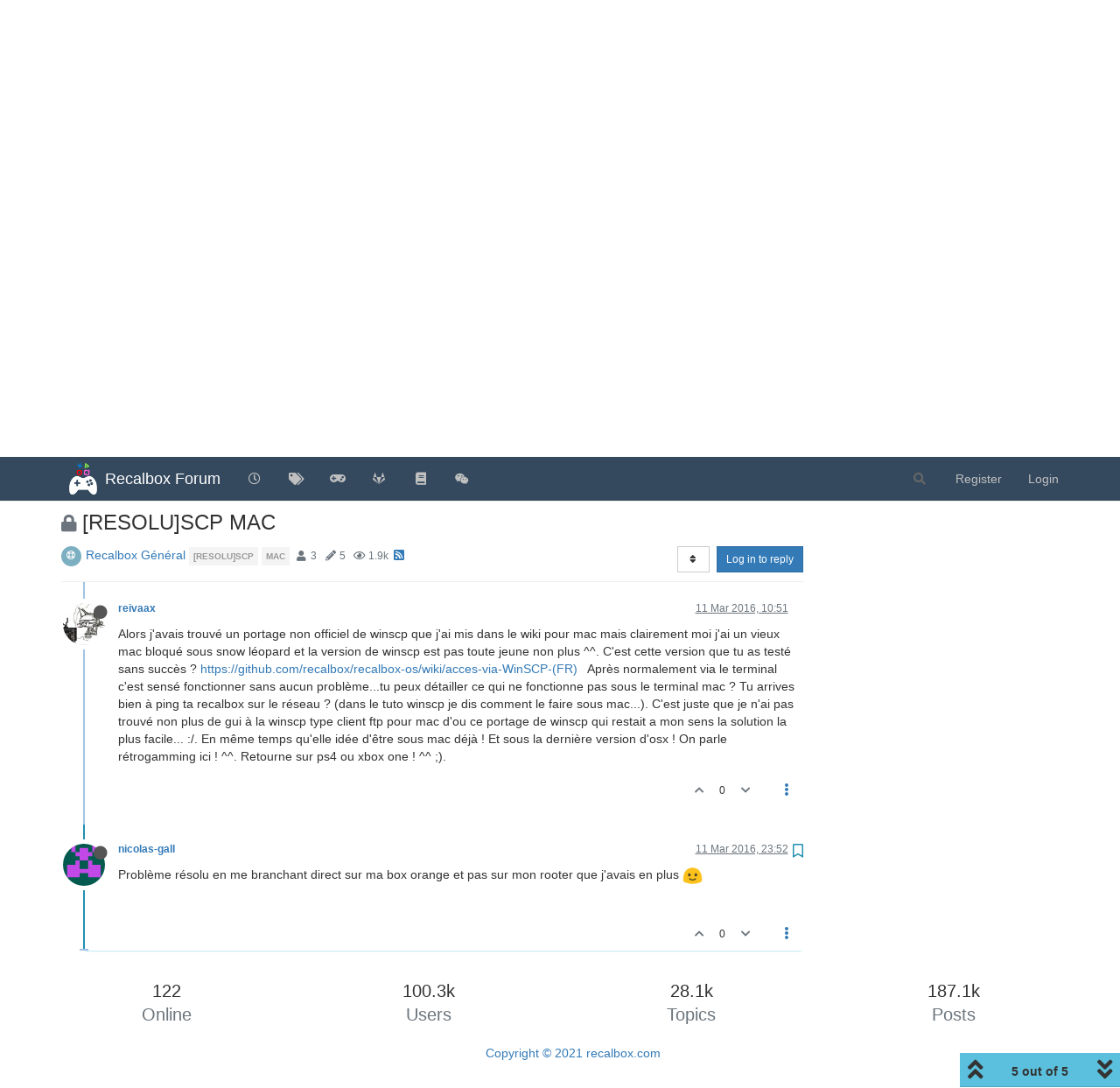

--- FILE ---
content_type: text/html; charset=utf-8
request_url: https://forum.recalbox.com/topic/2297/resolu-scp-mac/5
body_size: 79947
content:
<!DOCTYPE html>
<html lang="en-GB" data-dir="ltr" style="direction: ltr;">
<head>
	<title>[RESOLU]SCP MAC | Recalbox Forum</title>
	<meta name="viewport" content="width&#x3D;device-width, initial-scale&#x3D;1.0" />
	<meta name="content-type" content="text/html; charset=UTF-8" />
	<meta name="apple-mobile-web-app-capable" content="yes" />
	<meta name="mobile-web-app-capable" content="yes" />
	<meta property="og:site_name" content="Recalbox Forum" />
	<meta name="msapplication-badge" content="frequency=30; polling-uri=https://forum.recalbox.com/sitemap.xml" />
	<meta name="theme-color" content="#ffffff" />
	<meta name="msapplication-square150x150logo" content="https://s3-eu-west-1.amazonaws.com/forums.recalbox.com/06c2cb58-d6ed-4c5d-9282-1df34bb99e0f.png" />
	<meta name="title" content="[RESOLU]SCP MAC" />
	<meta name="description" content="Problème résolu en me branchant direct sur ma box orange et pas sur mon rooter que j&#x27;avais en plus  " />
	<meta property="og:title" content="[RESOLU]SCP MAC" />
	<meta property="og:description" content="Problème résolu en me branchant direct sur ma box orange et pas sur mon rooter que j&#x27;avais en plus  " />
	<meta property="og:type" content="article" />
	<meta property="article:published_time" content="2016-03-08T13:16:06.000Z" />
	<meta property="article:modified_time" content="2016-03-11T23:52:30.000Z" />
	<meta property="article:section" content="Recalbox Général" />
	<meta property="og:image" content="https://www.gravatar.com/avatar/028f5b1e9a3df9dc31697d9b202caef9?size=192&d=retro" />
	<meta property="og:image:url" content="https://www.gravatar.com/avatar/028f5b1e9a3df9dc31697d9b202caef9?size=192&d=retro" />
	<meta property="og:image" content="https://s3-eu-west-1.amazonaws.com/forums.recalbox.com/08c3592c-7d3d-464b-8f5c-02bba6b02b15.png" />
	<meta property="og:image:url" content="https://s3-eu-west-1.amazonaws.com/forums.recalbox.com/08c3592c-7d3d-464b-8f5c-02bba6b02b15.png" />
	<meta property="og:image:width" content="384" />
	<meta property="og:image:height" content="463" />
	<meta property="og:url" content="https://forum.recalbox.com/topic/2297/resolu-scp-mac/5" />
	
	<link rel="stylesheet" type="text/css" href="/assets/client.css?v=qq7v1sdgudo" />
	<link rel="icon" type="image/x-icon" href="/assets/uploads/system/favicon.ico?v&#x3D;qq7v1sdgudo" />
	<link rel="manifest" href="/manifest.webmanifest" crossorigin="use-credentials" />
	<link rel="search" type="application/opensearchdescription+xml" title="Recalbox Forum" href="/osd.xml" />
	<link rel="apple-touch-icon" href="/assets/images/touch/512.png" />
	<link rel="icon" sizes="36x36" href="/assets/images/touch/36.png" />
	<link rel="icon" sizes="48x48" href="/assets/images/touch/48.png" />
	<link rel="icon" sizes="72x72" href="/assets/images/touch/72.png" />
	<link rel="icon" sizes="96x96" href="/assets/images/touch/96.png" />
	<link rel="icon" sizes="144x144" href="/assets/images/touch/144.png" />
	<link rel="icon" sizes="192x192" href="/assets/images/touch/192.png" />
	<link rel="icon" sizes="512x512" href="/assets/images/touch/512.png" />
	<link rel="prefetch" href="/assets/src/modules/composer.js?v&#x3D;qq7v1sdgudo" />
	<link rel="prefetch" href="/assets/src/modules/composer/uploads.js?v&#x3D;qq7v1sdgudo" />
	<link rel="prefetch" href="/assets/src/modules/composer/drafts.js?v&#x3D;qq7v1sdgudo" />
	<link rel="prefetch" href="/assets/src/modules/composer/tags.js?v&#x3D;qq7v1sdgudo" />
	<link rel="prefetch" href="/assets/src/modules/composer/categoryList.js?v&#x3D;qq7v1sdgudo" />
	<link rel="prefetch" href="/assets/src/modules/composer/resize.js?v&#x3D;qq7v1sdgudo" />
	<link rel="prefetch" href="/assets/src/modules/composer/autocomplete.js?v&#x3D;qq7v1sdgudo" />
	<link rel="prefetch" href="/assets/templates/composer.tpl?v&#x3D;qq7v1sdgudo" />
	<link rel="prefetch" href="/assets/language/en-GB/topic.json?v&#x3D;qq7v1sdgudo" />
	<link rel="prefetch" href="/assets/language/en-GB/modules.json?v&#x3D;qq7v1sdgudo" />
	<link rel="prefetch" href="/assets/language/en-GB/tags.json?v&#x3D;qq7v1sdgudo" />
	<link rel="prefetch stylesheet" href="/assets/plugins/nodebb-plugin-markdown/styles/default.css" />
	<link rel="prefetch" href="/assets/language/en-GB/markdown.json?v&#x3D;qq7v1sdgudo" />
	<link rel="stylesheet" href="https://forum.recalbox.com/assets/plugins/nodebb-plugin-emoji/emoji/styles.css?v&#x3D;qq7v1sdgudo" />
	<link rel="canonical" href="https://forum.recalbox.com/topic/2297/resolu-scp-mac" />
	<link rel="alternate" type="application/rss+xml" href="/topic/2297.rss" />
	<link rel="up" href="https://forum.recalbox.com/category/28/recalbox-général" />
	

	<script>
		var config = JSON.parse('{"relative_path":"","upload_url":"/assets/uploads","asset_base_url":"/assets","assetBaseUrl":"/assets","siteTitle":"Recalbox Forum","browserTitle":"Recalbox Forum","titleLayout":"&#123;pageTitle&#125; | &#123;browserTitle&#125;","showSiteTitle":true,"maintenanceMode":false,"minimumTitleLength":3,"maximumTitleLength":255,"minimumPostLength":8,"maximumPostLength":32767,"minimumTagsPerTopic":0,"maximumTagsPerTopic":5,"minimumTagLength":3,"maximumTagLength":15,"undoTimeout":10000,"useOutgoingLinksPage":false,"allowGuestHandles":false,"allowTopicsThumbnail":false,"usePagination":false,"disableChat":false,"disableChatMessageEditing":false,"maximumChatMessageLength":9007199254740991,"socketioTransports":["websocket"],"socketioOrigins":"https://forum.recalbox.com:*","websocketAddress":"","maxReconnectionAttempts":5,"reconnectionDelay":1500,"topicsPerPage":20,"postsPerPage":20,"maximumFileSize":2048,"theme:id":"nodebb-theme-persona","theme:src":"","defaultLang":"en-GB","userLang":"en-GB","loggedIn":false,"uid":-1,"cache-buster":"v=qq7v1sdgudo","topicPostSort":"oldest_to_newest","categoryTopicSort":"newest_to_oldest","csrf_token":false,"searchEnabled":true,"searchDefaultInQuick":"titles","bootswatchSkin":"","enablePostHistory":true,"timeagoCutoff":30,"timeagoCodes":["af","am","ar","az-short","az","be","bg","bs","ca","cs","cy","da","de-short","de","dv","el","en-short","en","es-short","es","et","eu","fa-short","fa","fi","fr-short","fr","gl","he","hr","hu","hy","id","is","it-short","it","ja","jv","ko","ky","lt","lv","mk","nl","no","pl","pt-br-short","pt-br","pt-short","pt","ro","rs","ru","rw","si","sk","sl","sq","sr","sv","th","tr-short","tr","uk","ur","uz","vi","zh-CN","zh-TW"],"cookies":{"enabled":false,"message":"[[global:cookies.message]]","dismiss":"[[global:cookies.accept]]","link":"[[global:cookies.learn_more]]","link_url":"https:&#x2F;&#x2F;www.cookiesandyou.com"},"thumbs":{"size":512},"iconBackgrounds":["#f44336","#e91e63","#9c27b0","#673ab7","#3f51b5","#2196f3","#009688","#1b5e20","#33691e","#827717","#e65100","#ff5722","#795548","#607d8b"],"emailPrompt":1,"useragent":{"isYaBrowser":false,"isAuthoritative":true,"isMobile":false,"isMobileNative":false,"isTablet":false,"isiPad":false,"isiPod":false,"isiPhone":false,"isiPhoneNative":false,"isAndroid":false,"isAndroidNative":false,"isBlackberry":false,"isOpera":false,"isIE":false,"isEdge":false,"isIECompatibilityMode":false,"isSafari":false,"isFirefox":false,"isWebkit":false,"isChrome":true,"isKonqueror":false,"isOmniWeb":false,"isSeaMonkey":false,"isFlock":false,"isAmaya":false,"isPhantomJS":false,"isEpiphany":false,"isDesktop":true,"isWindows":false,"isLinux":false,"isLinux64":false,"isMac":true,"isChromeOS":false,"isBada":false,"isSamsung":false,"isRaspberry":false,"isBot":false,"isCurl":false,"isAndroidTablet":false,"isWinJs":false,"isKindleFire":false,"isSilk":false,"isCaptive":false,"isSmartTV":false,"isUC":false,"isFacebook":false,"isAlamoFire":false,"isElectron":false,"silkAccelerated":false,"browser":"Chrome","version":"131.0.0.0","os":"OS X","platform":"Apple Mac","geoIp":{},"source":"Mozilla/5.0 (Macintosh; Intel Mac OS X 10_15_7) AppleWebKit/537.36 (KHTML, like Gecko) Chrome/131.0.0.0 Safari/537.36; ClaudeBot/1.0; +claudebot@anthropic.com)","isWechat":false},"acpLang":"en-GB","topicSearchEnabled":false,"composer-default":{},"hideSubCategories":false,"hideCategoryLastPost":false,"enableQuickReply":false,"markdown":{"highlight":1,"highlightLinesLanguageList":["apache","apacheconf","bash","sh","zsh","cs","csharp","cpp","c","cc","h","c++","h++","hpp","css","coffeescript","coffee","cson","iced","diff","patch","xml","html","xhtml","rss","atom","xjb","xsd","xsl","plist","http","https","ini","toml","json","java","javascript","js","jsx","makefile","mk","mak","markdown","md","mkdown","mkd","nginx","nginxconf","objectivec","objc","obj-c","php","php3","php4","php5","php6","perl","pl","pm","python","py","gyp","ruby","rb","gemspec","podspec","thor","irb","sql","shell","console"],"theme":"default.css","defaultHighlightLanguage":""},"emojiCustomFirst":false,"spam-be-gone":{},"question-and-answer":{"defaultCid":"0","forceQuestions":"off","makeDefault":"off"},"sso-google":{"style":"light"},"google-analytics":{"id":"UA-41495724-6","displayFeatures":"off"},"beep":{"censorWholeWord":false}}');
		var app = {
			user: JSON.parse('{"uid":0,"username":"Guest","displayname":"Guest","userslug":"","fullname":"Guest","email":"","icon:text":"?","icon:bgColor":"#aaa","groupTitle":"","groupTitleArray":[],"status":"offline","reputation":0,"email:confirmed":false,"unreadData":{"":{},"new":{},"watched":{},"unreplied":{}},"isAdmin":false,"isGlobalMod":false,"isMod":false,"privileges":{"chat":false,"upload:post:image":false,"upload:post:file":false,"signature":false,"invite":false,"group:create":false,"search:content":false,"search:users":false,"search:tags":false,"view:users":true,"view:tags":true,"view:groups":true,"local:login":false,"ban":false,"mute":false,"view:users:info":false},"timeagoCode":"en","offline":true,"isEmailConfirmSent":false}')
		};
		document.documentElement.style.setProperty('--panel-offset', `${localStorage.getItem('panelOffset') || 0}px`);
	</script>

	
	
	<style>.skin-noskin nav.navbar{background-color:#34495e}.skin-noskin .navbar-default .navbar-brand{color:white}.skin-noskin .navbar-default .navbar-nav>li>a{color:#bfbfbf}.skin-noskin .navbar-default .navbar-nav>li>a:hover,.skin-noskin .navbar-default .navbar-nav>li>a:focus{color:white}.skin-superhero .plugin-mentions-a{color:#0fd42a}.skin-superhero .category>ul>li:not(.unread) h2 a{color:#e47458}.ns-awards-topic .ns-awards-topic__item{height:auto!important;margin:0px!important;float:right}.ns-awards-topic{margin-right:8px!important;margin-top:-30px !important;height:20px!important;display:inline-block !important;zoom:1 !important}.ns-awards-topic .ns-awards-topic__image{margin-left:5px!important;margin-right:5px!important;position:relative!important}.ns-awards-flex .ns-awards-container .ns-awards-topic__image{width:96px!important}.ns-awards-overview>div>img.img-responsive{margin:auto}@media (min-width:992px){.ns-awards-overview .award-summary,.ns-awards-overview .award-owners{margin-top:40px}}.iframely-link .iframely-container img{max-width:21px !important}</style>
	
</head>

<body class="page-topic page-topic-2297 page-topic-resolu-scp-mac page-topic-category-28 page-topic-category-recalbox-général parent-category-12 parent-category-7 parent-category-28 page-status-200 theme-persona user-guest skin-noskin">
	<nav id="menu" class="slideout-menu hidden">
		<section class="menu-section" data-section="navigation">
	<ul class="menu-section-list"></ul>
</section>


	</nav>
	<nav id="chats-menu" class="slideout-menu hidden">
		
	</nav>

	<main id="panel" class="slideout-panel">
		<nav class="navbar navbar-default navbar-fixed-top header" id="header-menu" component="navbar">
			<div class="container">
							<div class="navbar-header">
				<button type="button" class="navbar-toggle pull-left" id="mobile-menu">
					<i class="fa fa-lg fa-fw fa-bars unread-count" data-content="0" data-unread-url="/unread"></i>
				</button>
				

				
				<div class="navbar-search visible-xs pull-right">
					<form action="/search" method="GET">
						<button type="button" class="btn btn-link"><i class="fa fa-lg fa-fw fa-search" title="Search"></i></button>
						<input autocomplete="off" type="text" class="form-control hidden" name="term" placeholder="Search"/>
						<button class="btn btn-primary hidden" type="submit"></button>
						<input type="text" class="hidden" name="in" value="titles" />
					</form>
					<div class="quick-search-container hidden">
						<div class="quick-search-results-container"></div>
					</div>
				</div>
				

				
				<a href="/">
					<img alt="" class=" forum-logo" src="https://s3-eu-west-1.amazonaws.com/forums.recalbox.com/06c2cb58-d6ed-4c5d-9282-1df34bb99e0f.png?v=qq7v1sdgudo" />
				</a>
				
				
				<a href="/">
					<h1 class="navbar-brand forum-title">Recalbox Forum</h1>
				</a>
				

				<div component="navbar/title" class="visible-xs hidden">
					<span></span>
				</div>
			</div>

			<div id="nav-dropdown" class="hidden-xs">
				
				
				<ul id="logged-out-menu" class="nav navbar-nav navbar-right">
					
					<li>
						<a href="/register">
							<i class="fa fa-pencil fa-fw hidden-sm hidden-md hidden-lg"></i>
							<span>Register</span>
						</a>
					</li>
					
					<li>
						<a href="/login">
							<i class="fa fa-sign-in fa-fw hidden-sm hidden-md hidden-lg"></i>
							<span>Login</span>
						</a>
					</li>
				</ul>
				
				
				<ul class="nav navbar-nav navbar-right">
					<li>
						<form id="search-form" class="navbar-form navbar-right hidden-xs" role="search" method="GET">
							<button id="search-button" type="button" class="btn btn-link"><i class="fa fa-search fa-fw" title="Search"></i></button>
							<div class="hidden" id="search-fields">
								<div class="form-group">
									<input autocomplete="off" type="text" class="form-control" placeholder="Search" name="query" value="">
									<a href="#"><i class="fa fa-gears fa-fw advanced-search-link"></i></a>
								</div>
								<button type="submit" class="btn btn-default hide">Search</button>
							</div>
						</form>
						<div id="quick-search-container" class="quick-search-container hidden">
							<div class="checkbox filter-category">
								<label>
									<input type="checkbox" checked><span class="name"></span>
								</label>
							</div>
							<div class="text-center loading-indicator"><i class="fa fa-spinner fa-spin"></i></div>
							<div class="quick-search-results-container"></div>
						</div>
					</li>
					<li class="visible-xs" id="search-menu">
						<a href="/search">
							<i class="fa fa-search fa-fw"></i> Search
						</a>
					</li>
				</ul>
				

				<ul class="nav navbar-nav navbar-right hidden-xs">
					<li>
						<a href="#" id="reconnect" class="hide" title="Looks like your connection to Recalbox Forum was lost, please wait while we try to reconnect.">
							<i class="fa fa-check"></i>
						</a>
					</li>
				</ul>

				<ul id="main-nav" class="nav navbar-nav">
					
					
					<li class="">
						<a title="Recent" class="navigation-link "
						 href="&#x2F;recent" >
							
							<i class="fa fa-fw fa-clock-o" data-content=""></i>
							
							
							<span class="visible-xs-inline">Recent</span>
							
							
						</a>
						
					</li>
					
					
					
					<li class="">
						<a title="Tags" class="navigation-link "
						 href="&#x2F;tags" >
							
							<i class="fa fa-fw fa-tags" data-content=""></i>
							
							
							<span class="visible-xs-inline">Tags</span>
							
							
						</a>
						
					</li>
					
					
					
					<li class="">
						<a title="recalbox.com" class="navigation-link "
						 href="https:&#x2F;&#x2F;www.recalbox.com" >
							
							<i class="fa fa-fw fa-gamepad" data-content=""></i>
							
							
							<span class="visible-xs-inline">recalbox.com</span>
							
							
						</a>
						
					</li>
					
					
					
					<li class="">
						<a title="Gitlab repository" class="navigation-link "
						 href="https:&#x2F;&#x2F;gitlab.com&#x2F;recalbox&#x2F;recalbox"  target="_blank">
							
							<i class="fa fa-fw fa-gitlab" data-content=""></i>
							
							
							<span class="visible-xs-inline">Gitlab repository</span>
							
							
						</a>
						
					</li>
					
					
					
					<li class="">
						<a title="Documentation" class="navigation-link "
						 href="https:&#x2F;&#x2F;wiki.recalbox.com"  target="_blank">
							
							<i class="fa fa-fw fa-book" data-content=""></i>
							
							
							<span class="visible-xs-inline">Documentation</span>
							
							
						</a>
						
					</li>
					
					
					
					<li class="">
						<a title="Discord" class="navigation-link "
						 href="https:&#x2F;&#x2F;discord.gg&#x2F;NbQFbGM"  target="_blank">
							
							<i class="fa fa-fw fa-wechat" data-content=""></i>
							
							
							<span class="visible-xs-inline">Discord</span>
							
							
						</a>
						
					</li>
					
					
				</ul>

				
			</div>

			</div>
		</nav>
		<div class="container" id="content">
		<noscript>
    <div class="alert alert-danger">
        <p>
            Your browser does not seem to support JavaScript. As a result, your viewing experience will be diminished, and you have been placed in <strong>read-only mode</strong>.
        </p>
        <p>
            Please download a browser that supports JavaScript, or enable it if it's disabled (i.e. NoScript).
        </p>
    </div>
</noscript>
		
<div data-widget-area="header">
	
</div>
<div class="row">
	<div class="topic col-lg-9 col-sm-12">
		<div class="topic-header">
			<h1 component="post/header" class="" itemprop="name">
				<span class="topic-title">
					<span component="topic/labels">
						<i component="topic/scheduled" class="fa fa-clock-o hidden" title="Scheduled"></i>
						<i component="topic/pinned" class="fa fa-thumb-tack hidden" title="Pinned"></i>
						<i component="topic/locked" class="fa fa-lock " title="Locked"></i>
						<i class="fa fa-arrow-circle-right hidden" title="Moved"></i>
						
					</span>
					<span component="topic/title">[RESOLU]SCP MAC</span>
				</span>
			</h1>

			<div class="topic-info clearfix">
				<div class="category-item inline-block">
					<div role="presentation" class="icon pull-left" style="background-color: #7CAFC2; color: #ffffff;">
						<i class="fa fa-fw fa-support"></i>
					</div>
					<a href="/category/28/recalbox-général">Recalbox Général</a>
				</div>

				<div class="tags tag-list inline-block hidden-xs">
					
<a href="/tags/%5Bresolu%5Dscp">
    <span class="tag tag-item tag-class-[resolu]scp" data-tag="[resolu]scp">[resolu]scp</span>
</a>

<a href="/tags/mac">
    <span class="tag tag-item tag-class-mac" data-tag="mac">mac</span>
</a>

				</div>
				<div class="inline-block hidden-xs">
					<div class="stats text-muted">
	<i class="fa fa-fw fa-user" title="Posters"></i>
	<span title="3" class="human-readable-number">3</span>
</div>
<div class="stats text-muted">
	<i class="fa fa-fw fa-pencil" title="Posts"></i>
	<span component="topic/post-count" title="5" class="human-readable-number">5</span>
</div>
<div class="stats text-muted">
	<i class="fa fa-fw fa-eye" title="Views"></i>
	<span class="human-readable-number" title="1890">1890</span>
</div>
				</div>
				
				<a class="hidden-xs" target="_blank" href="/topic/2297.rss"><i class="fa fa-rss-square"></i></a>
				
				

				<div class="topic-main-buttons pull-right inline-block">
	<span class="loading-indicator btn pull-left hidden" done="0">
		<span class="hidden-xs">Loading More Posts</span> <i class="fa fa-refresh fa-spin"></i>
	</span>

	

	

	<div title="Sort by" class="btn-group bottom-sheet hidden-xs" component="thread/sort">
	<button class="btn btn-sm btn-default dropdown-toggle" data-toggle="dropdown" type="button">
	<span><i class="fa fa-fw fa-sort"></i></span></button>
	<ul class="dropdown-menu dropdown-menu-right">
		<li><a href="#" class="oldest_to_newest" data-sort="oldest_to_newest"><i class="fa fa-fw"></i> Oldest to Newest</a></li>
		<li><a href="#" class="newest_to_oldest" data-sort="newest_to_oldest"><i class="fa fa-fw"></i> Newest to Oldest</a></li>
		<li><a href="#" class="most_votes" data-sort="most_votes"><i class="fa fa-fw"></i> Most Votes</a></li>
	</ul>
</div>


	<div class="inline-block">
	
	</div>
	<div component="topic/reply/container" class="btn-group action-bar bottom-sheet hidden">
	<a href="/compose?tid=2297&title=[RESOLU]SCP MAC" class="btn btn-sm btn-primary" component="topic/reply" data-ajaxify="false" role="button"><i class="fa fa-reply visible-xs-inline"></i><span class="visible-sm-inline visible-md-inline visible-lg-inline"> Reply</span></a>
	<button type="button" class="btn btn-sm btn-primary dropdown-toggle" data-toggle="dropdown">
		<span class="caret"></span>
	</button>
	<ul class="dropdown-menu pull-right" role="menu">
		<li><a href="#" component="topic/reply-as-topic">Reply as topic</a></li>
	</ul>
</div>




<a component="topic/reply/guest" href="/login" class="btn btn-sm btn-primary">Log in to reply</a>


</div>

			</div>
		</div>
		

		
		<div component="topic/deleted/message" class="alert alert-warning hidden clearfix">
    <span class="pull-left">This topic has been deleted. Only users with topic management privileges can see it.</span>
    <span class="pull-right">
        
    </span>
</div>
		

		<ul component="topic" class="posts timeline" data-tid="2297" data-cid="28">
			
				<li component="post" class="  topic-owner-post" data-index="0" data-pid="2309" data-uid="1608" data-timestamp="1457442966000" data-username="nicolas-gall" data-userslug="nicolas-gall" itemscope itemtype="http://schema.org/Comment">
					<a component="post/anchor" data-index="0" id="0"></a>

					<meta itemprop="datePublished" content="2016-03-08T13:16:06.000Z">
					<meta itemprop="dateModified" content="">

					<div class="clearfix post-header">
	<div class="icon pull-left">
		<a href="/user/nicolas-gall">
			<img class="avatar  avatar-sm2x avatar-rounded" alt="nicolas-gall" title="nicolas-gall" data-uid="1608" loading="lazy" component="user/picture" src="https://www.gravatar.com/avatar/028f5b1e9a3df9dc31697d9b202caef9?size=192&d=retro" style="" />
			<i component="user/status" class="fa fa-circle status offline" title="Offline"></i>
		</a>
	</div>

	<small class="pull-left">
		<strong>
			<a href="/user/nicolas-gall" itemprop="author" data-username="nicolas-gall" data-uid="1608">nicolas-gall</a>
		</strong>

		

		

		<span class="visible-xs-inline-block visible-sm-inline-block visible-md-inline-block visible-lg-inline-block">
			

			<span>
				
			</span>
		</span>

	</small>
	<small class="pull-right">
		<span class="bookmarked"><i class="fa fa-bookmark-o"></i></span>
	</small>
	<small class="pull-right">
		<i component="post/edit-indicator" class="fa fa-pencil-square edit-icon hidden"></i>

		<small data-editor="" component="post/editor" class="hidden">last edited by  <span class="timeago" title=""></span></small>

		<span class="visible-xs-inline-block visible-sm-inline-block visible-md-inline-block visible-lg-inline-block">
			<a class="permalink" href="/post/2309"><span class="timeago" title="2016-03-08T13:16:06.000Z"></span></a>
		</span>
	</small>
</div>

<br />

<div class="content" component="post/content" itemprop="text">
	<p dir="auto">Bonjour à tous, j'ai beau cherché sur le forum et je ne trouve pas. J'aimerai me connecter en scp avec mon mac et cela ne marche pas... J'ai essayé winscp mais il ne fonctionne pas sous el capitan, j'ai donc essayé interarchy en utilisant l'adresse ip, root et recalboxroot biensur cela ne marche pas non plus ! des idées ? Nicolas</p>

</div>

<div class="post-footer">
	

	<div class="clearfix">
	
	<a component="post/reply-count" data-target-component="post/replies/container" href="#" class="threaded-replies no-select pull-left hidden">
		<span component="post/reply-count/avatars" class="avatars ">
			
		</span>

		<span class="replies-count" component="post/reply-count/text" data-replies="0">1 Reply</span>
		<span class="replies-last hidden-xs">Last reply <span class="timeago" title=""></span></span>

		<i class="fa fa-fw fa-chevron-right" component="post/replies/open"></i>
		<i class="fa fa-fw fa-chevron-down hidden" component="post/replies/close"></i>
		<i class="fa fa-fw fa-spin fa-spinner hidden" component="post/replies/loading"></i>
	</a>
	

	<small class="pull-right">
		<!-- This partial intentionally left blank; overwritten by nodebb-plugin-reactions -->
		<span class="post-tools">
			<a component="post/reply" href="#" class="no-select hidden">Reply</a>
			<a component="post/quote" href="#" class="no-select hidden">Quote</a>
		</span>

		
		<span class="votes">
			<a component="post/upvote" href="#" class="">
				<i class="fa fa-chevron-up"></i>
			</a>

			<span component="post/vote-count" data-votes="0">0</span>

			
			<a component="post/downvote" href="#" class="">
				<i class="fa fa-chevron-down"></i>
			</a>
			
		</span>
		

		<span component="post/tools" class="dropdown moderator-tools bottom-sheet ">
	<a href="#" data-toggle="dropdown" data-ajaxify="false"><i class="fa fa-fw fa-ellipsis-v"></i></a>
	<ul class="dropdown-menu dropdown-menu-right hidden" role="menu"></ul>
</span>

	</small>
	</div>
	<div component="post/replies/container"></div>
</div>
				</li>
				
			
				<li component="post" class="  " data-index="1" data-pid="17420" data-uid="87" data-timestamp="1457468305000" data-username="acris" data-userslug="acris" itemscope itemtype="http://schema.org/Comment">
					<a component="post/anchor" data-index="1" id="1"></a>

					<meta itemprop="datePublished" content="2016-03-08T20:18:25.000Z">
					<meta itemprop="dateModified" content="">

					<div class="clearfix post-header">
	<div class="icon pull-left">
		<a href="/user/acris">
			<img class="avatar  avatar-sm2x avatar-rounded" alt="acris" title="acris" data-uid="87" loading="lazy" component="user/picture" src="https://s3-eu-west-1.amazonaws.com/forums.recalbox.com/a212ebc4-da9e-4f12-a1ed-2fe685b3b863.png" style="" />
			<i component="user/status" class="fa fa-circle status offline" title="Offline"></i>
		</a>
	</div>

	<small class="pull-left">
		<strong>
			<a href="/user/acris" itemprop="author" data-username="acris" data-uid="87">acris</a>
		</strong>

		

		

		<span class="visible-xs-inline-block visible-sm-inline-block visible-md-inline-block visible-lg-inline-block">
			

			<span>
				
			</span>
		</span>

	</small>
	<small class="pull-right">
		<span class="bookmarked"><i class="fa fa-bookmark-o"></i></span>
	</small>
	<small class="pull-right">
		<i component="post/edit-indicator" class="fa fa-pencil-square edit-icon hidden"></i>

		<small data-editor="" component="post/editor" class="hidden">last edited by  <span class="timeago" title=""></span></small>

		<span class="visible-xs-inline-block visible-sm-inline-block visible-md-inline-block visible-lg-inline-block">
			<a class="permalink" href="/post/17420"><span class="timeago" title="2016-03-08T20:18:25.000Z"></span></a>
		</span>
	</small>
</div>

<br />

<div class="content" component="post/content" itemprop="text">
	<p dir="auto">Bonjour je ne sais pas si c'est possible sous mac mais normalement tu te connectes en ssh via un terminal regarde ce lien en espérant que ça t aide : <a href="https://github.com/recalbox/recalbox-os/wiki/acc%C3%A8s-root-sur-Terminal--%28FR%29" rel="nofollow ugc">https://github.com/recalbox/recalbox-os/wiki/accès-root-sur-Terminal--(FR)</a> ou peut être celui ci <a href="http://alternativeto.net/software/winscp/" rel="nofollow ugc">http://alternativeto.net/software/winscp/</a></p>

</div>

<div class="post-footer">
	

	<div class="clearfix">
	
	<a component="post/reply-count" data-target-component="post/replies/container" href="#" class="threaded-replies no-select pull-left hidden">
		<span component="post/reply-count/avatars" class="avatars ">
			
		</span>

		<span class="replies-count" component="post/reply-count/text" data-replies="0">1 Reply</span>
		<span class="replies-last hidden-xs">Last reply <span class="timeago" title=""></span></span>

		<i class="fa fa-fw fa-chevron-right" component="post/replies/open"></i>
		<i class="fa fa-fw fa-chevron-down hidden" component="post/replies/close"></i>
		<i class="fa fa-fw fa-spin fa-spinner hidden" component="post/replies/loading"></i>
	</a>
	

	<small class="pull-right">
		<!-- This partial intentionally left blank; overwritten by nodebb-plugin-reactions -->
		<span class="post-tools">
			<a component="post/reply" href="#" class="no-select hidden">Reply</a>
			<a component="post/quote" href="#" class="no-select hidden">Quote</a>
		</span>

		
		<span class="votes">
			<a component="post/upvote" href="#" class="">
				<i class="fa fa-chevron-up"></i>
			</a>

			<span component="post/vote-count" data-votes="0">0</span>

			
			<a component="post/downvote" href="#" class="">
				<i class="fa fa-chevron-down"></i>
			</a>
			
		</span>
		

		<span component="post/tools" class="dropdown moderator-tools bottom-sheet ">
	<a href="#" data-toggle="dropdown" data-ajaxify="false"><i class="fa fa-fw fa-ellipsis-v"></i></a>
	<ul class="dropdown-menu dropdown-menu-right hidden" role="menu"></ul>
</span>

	</small>
	</div>
	<div component="post/replies/container"></div>
</div>
				</li>
				
			
				<li component="post" class="  topic-owner-post" data-index="2" data-pid="17586" data-uid="1608" data-timestamp="1457692345000" data-username="nicolas-gall" data-userslug="nicolas-gall" itemscope itemtype="http://schema.org/Comment">
					<a component="post/anchor" data-index="2" id="2"></a>

					<meta itemprop="datePublished" content="2016-03-11T10:32:25.000Z">
					<meta itemprop="dateModified" content="">

					<div class="clearfix post-header">
	<div class="icon pull-left">
		<a href="/user/nicolas-gall">
			<img class="avatar  avatar-sm2x avatar-rounded" alt="nicolas-gall" title="nicolas-gall" data-uid="1608" loading="lazy" component="user/picture" src="https://www.gravatar.com/avatar/028f5b1e9a3df9dc31697d9b202caef9?size=192&d=retro" style="" />
			<i component="user/status" class="fa fa-circle status offline" title="Offline"></i>
		</a>
	</div>

	<small class="pull-left">
		<strong>
			<a href="/user/nicolas-gall" itemprop="author" data-username="nicolas-gall" data-uid="1608">nicolas-gall</a>
		</strong>

		

		

		<span class="visible-xs-inline-block visible-sm-inline-block visible-md-inline-block visible-lg-inline-block">
			

			<span>
				
			</span>
		</span>

	</small>
	<small class="pull-right">
		<span class="bookmarked"><i class="fa fa-bookmark-o"></i></span>
	</small>
	<small class="pull-right">
		<i component="post/edit-indicator" class="fa fa-pencil-square edit-icon hidden"></i>

		<small data-editor="" component="post/editor" class="hidden">last edited by  <span class="timeago" title=""></span></small>

		<span class="visible-xs-inline-block visible-sm-inline-block visible-md-inline-block visible-lg-inline-block">
			<a class="permalink" href="/post/17586"><span class="timeago" title="2016-03-11T10:32:25.000Z"></span></a>
		</span>
	</small>
</div>

<br />

<div class="content" component="post/content" itemprop="text">
	<p dir="auto">J'ai déjà testé avec winscp pour mac et il ne fonctionne pas sur el capitan... et avec le terminal cela ne fonctionne pas non plus <img src="https://forum.recalbox.com/assets/plugins/nodebb-plugin-emoji/emoji/android/1f61e.png?v=qq7v1sdgudo" class="not-responsive emoji emoji-android emoji--disappointed" title=":(" alt="😞" /></p>

</div>

<div class="post-footer">
	

	<div class="clearfix">
	
	<a component="post/reply-count" data-target-component="post/replies/container" href="#" class="threaded-replies no-select pull-left hidden">
		<span component="post/reply-count/avatars" class="avatars ">
			
		</span>

		<span class="replies-count" component="post/reply-count/text" data-replies="0">1 Reply</span>
		<span class="replies-last hidden-xs">Last reply <span class="timeago" title=""></span></span>

		<i class="fa fa-fw fa-chevron-right" component="post/replies/open"></i>
		<i class="fa fa-fw fa-chevron-down hidden" component="post/replies/close"></i>
		<i class="fa fa-fw fa-spin fa-spinner hidden" component="post/replies/loading"></i>
	</a>
	

	<small class="pull-right">
		<!-- This partial intentionally left blank; overwritten by nodebb-plugin-reactions -->
		<span class="post-tools">
			<a component="post/reply" href="#" class="no-select hidden">Reply</a>
			<a component="post/quote" href="#" class="no-select hidden">Quote</a>
		</span>

		
		<span class="votes">
			<a component="post/upvote" href="#" class="">
				<i class="fa fa-chevron-up"></i>
			</a>

			<span component="post/vote-count" data-votes="0">0</span>

			
			<a component="post/downvote" href="#" class="">
				<i class="fa fa-chevron-down"></i>
			</a>
			
		</span>
		

		<span component="post/tools" class="dropdown moderator-tools bottom-sheet ">
	<a href="#" data-toggle="dropdown" data-ajaxify="false"><i class="fa fa-fw fa-ellipsis-v"></i></a>
	<ul class="dropdown-menu dropdown-menu-right hidden" role="menu"></ul>
</span>

	</small>
	</div>
	<div component="post/replies/container"></div>
</div>
				</li>
				
			
				<li component="post" class="  " data-index="3" data-pid="17587" data-uid="21" data-timestamp="1457693474000" data-username="reivaax" data-userslug="reivaax" itemscope itemtype="http://schema.org/Comment">
					<a component="post/anchor" data-index="3" id="3"></a>

					<meta itemprop="datePublished" content="2016-03-11T10:51:14.000Z">
					<meta itemprop="dateModified" content="">

					<div class="clearfix post-header">
	<div class="icon pull-left">
		<a href="/user/reivaax">
			<img class="avatar  avatar-sm2x avatar-rounded" alt="reivaax" title="reivaax" data-uid="21" loading="lazy" component="user/picture" src="https://www.gravatar.com/avatar/f80d482a96e95691a7ede9021c7e147d?size=192&d=retro" style="" />
			<i component="user/status" class="fa fa-circle status offline" title="Offline"></i>
		</a>
	</div>

	<small class="pull-left">
		<strong>
			<a href="/user/reivaax" itemprop="author" data-username="reivaax" data-uid="21">reivaax</a>
		</strong>

		

		

		<span class="visible-xs-inline-block visible-sm-inline-block visible-md-inline-block visible-lg-inline-block">
			

			<span>
				
			</span>
		</span>

	</small>
	<small class="pull-right">
		<span class="bookmarked"><i class="fa fa-bookmark-o"></i></span>
	</small>
	<small class="pull-right">
		<i component="post/edit-indicator" class="fa fa-pencil-square edit-icon hidden"></i>

		<small data-editor="" component="post/editor" class="hidden">last edited by  <span class="timeago" title=""></span></small>

		<span class="visible-xs-inline-block visible-sm-inline-block visible-md-inline-block visible-lg-inline-block">
			<a class="permalink" href="/post/17587"><span class="timeago" title="2016-03-11T10:51:14.000Z"></span></a>
		</span>
	</small>
</div>

<br />

<div class="content" component="post/content" itemprop="text">
	<p dir="auto">Alors j'avais trouvé un portage non officiel de winscp que j'ai mis dans le wiki pour mac mais clairement moi j'ai un vieux mac bloqué sous snow léopard et la version de winscp est pas toute jeune non plus ^^. C'est cette version que tu as testé sans succès ? <a href="https://github.com/recalbox/recalbox-os/wiki/acces-via-WinSCP-%28FR%29" rel="nofollow ugc">https://github.com/recalbox/recalbox-os/wiki/acces-via-WinSCP-(FR)</a>   Après normalement via le terminal c'est sensé fonctionner sans aucun problème...tu peux détailler ce qui ne fonctionne pas sous le terminal mac ? Tu arrives bien à ping ta recalbox sur le réseau ? (dans le tuto winscp je dis comment le faire sous mac...). C'est juste que je n'ai pas trouvé non plus de gui à la winscp type client ftp pour mac d'ou ce portage de winscp qui restait a mon sens la solution la plus facile... :/. En même temps qu'elle idée d'être sous mac déjà ! Et sous la dernière version d'osx ! On parle rétrogamming ici ! ^^. Retourne sur ps4 ou xbox one ! ^^ ;).</p>

</div>

<div class="post-footer">
	

	<div class="clearfix">
	
	<a component="post/reply-count" data-target-component="post/replies/container" href="#" class="threaded-replies no-select pull-left hidden">
		<span component="post/reply-count/avatars" class="avatars ">
			
		</span>

		<span class="replies-count" component="post/reply-count/text" data-replies="0">1 Reply</span>
		<span class="replies-last hidden-xs">Last reply <span class="timeago" title=""></span></span>

		<i class="fa fa-fw fa-chevron-right" component="post/replies/open"></i>
		<i class="fa fa-fw fa-chevron-down hidden" component="post/replies/close"></i>
		<i class="fa fa-fw fa-spin fa-spinner hidden" component="post/replies/loading"></i>
	</a>
	

	<small class="pull-right">
		<!-- This partial intentionally left blank; overwritten by nodebb-plugin-reactions -->
		<span class="post-tools">
			<a component="post/reply" href="#" class="no-select hidden">Reply</a>
			<a component="post/quote" href="#" class="no-select hidden">Quote</a>
		</span>

		
		<span class="votes">
			<a component="post/upvote" href="#" class="">
				<i class="fa fa-chevron-up"></i>
			</a>

			<span component="post/vote-count" data-votes="0">0</span>

			
			<a component="post/downvote" href="#" class="">
				<i class="fa fa-chevron-down"></i>
			</a>
			
		</span>
		

		<span component="post/tools" class="dropdown moderator-tools bottom-sheet ">
	<a href="#" data-toggle="dropdown" data-ajaxify="false"><i class="fa fa-fw fa-ellipsis-v"></i></a>
	<ul class="dropdown-menu dropdown-menu-right hidden" role="menu"></ul>
</span>

	</small>
	</div>
	<div component="post/replies/container"></div>
</div>
				</li>
				
			
				<li component="post" class="  topic-owner-post" data-index="4" data-pid="17636" data-uid="1608" data-timestamp="1457740350000" data-username="nicolas-gall" data-userslug="nicolas-gall" itemscope itemtype="http://schema.org/Comment">
					<a component="post/anchor" data-index="4" id="4"></a>

					<meta itemprop="datePublished" content="2016-03-11T23:52:30.000Z">
					<meta itemprop="dateModified" content="">

					<div class="clearfix post-header">
	<div class="icon pull-left">
		<a href="/user/nicolas-gall">
			<img class="avatar  avatar-sm2x avatar-rounded" alt="nicolas-gall" title="nicolas-gall" data-uid="1608" loading="lazy" component="user/picture" src="https://www.gravatar.com/avatar/028f5b1e9a3df9dc31697d9b202caef9?size=192&d=retro" style="" />
			<i component="user/status" class="fa fa-circle status offline" title="Offline"></i>
		</a>
	</div>

	<small class="pull-left">
		<strong>
			<a href="/user/nicolas-gall" itemprop="author" data-username="nicolas-gall" data-uid="1608">nicolas-gall</a>
		</strong>

		

		

		<span class="visible-xs-inline-block visible-sm-inline-block visible-md-inline-block visible-lg-inline-block">
			

			<span>
				
			</span>
		</span>

	</small>
	<small class="pull-right">
		<span class="bookmarked"><i class="fa fa-bookmark-o"></i></span>
	</small>
	<small class="pull-right">
		<i component="post/edit-indicator" class="fa fa-pencil-square edit-icon hidden"></i>

		<small data-editor="" component="post/editor" class="hidden">last edited by  <span class="timeago" title=""></span></small>

		<span class="visible-xs-inline-block visible-sm-inline-block visible-md-inline-block visible-lg-inline-block">
			<a class="permalink" href="/post/17636"><span class="timeago" title="2016-03-11T23:52:30.000Z"></span></a>
		</span>
	</small>
</div>

<br />

<div class="content" component="post/content" itemprop="text">
	<p dir="auto">Problème résolu en me branchant direct sur ma box orange et pas sur mon rooter que j'avais en plus <img src="https://forum.recalbox.com/assets/plugins/nodebb-plugin-emoji/emoji/android/1f642.png?v=qq7v1sdgudo" class="not-responsive emoji emoji-android emoji--slightly_smiling_face" title=":)" alt="🙂" /></p>

</div>

<div class="post-footer">
	

	<div class="clearfix">
	
	<a component="post/reply-count" data-target-component="post/replies/container" href="#" class="threaded-replies no-select pull-left hidden">
		<span component="post/reply-count/avatars" class="avatars ">
			
		</span>

		<span class="replies-count" component="post/reply-count/text" data-replies="0">1 Reply</span>
		<span class="replies-last hidden-xs">Last reply <span class="timeago" title=""></span></span>

		<i class="fa fa-fw fa-chevron-right" component="post/replies/open"></i>
		<i class="fa fa-fw fa-chevron-down hidden" component="post/replies/close"></i>
		<i class="fa fa-fw fa-spin fa-spinner hidden" component="post/replies/loading"></i>
	</a>
	

	<small class="pull-right">
		<!-- This partial intentionally left blank; overwritten by nodebb-plugin-reactions -->
		<span class="post-tools">
			<a component="post/reply" href="#" class="no-select hidden">Reply</a>
			<a component="post/quote" href="#" class="no-select hidden">Quote</a>
		</span>

		
		<span class="votes">
			<a component="post/upvote" href="#" class="">
				<i class="fa fa-chevron-up"></i>
			</a>

			<span component="post/vote-count" data-votes="0">0</span>

			
			<a component="post/downvote" href="#" class="">
				<i class="fa fa-chevron-down"></i>
			</a>
			
		</span>
		

		<span component="post/tools" class="dropdown moderator-tools bottom-sheet ">
	<a href="#" data-toggle="dropdown" data-ajaxify="false"><i class="fa fa-fw fa-ellipsis-v"></i></a>
	<ul class="dropdown-menu dropdown-menu-right hidden" role="menu"></ul>
</span>

	</small>
	</div>
	<div component="post/replies/container"></div>
</div>
				</li>
				
			
		</ul>

		

		

		

		<div class="pagination-block text-center">
    <div class="progress-bar"></div>
    <div class="wrapper dropup">
        <i class="fa fa-2x fa-angle-double-up pointer fa-fw pagetop"></i>

        <a href="#" class="dropdown-toggle" data-toggle="dropdown">
            <span class="pagination-text"></span>
        </a>

        <i class="fa fa-2x fa-angle-double-down pointer fa-fw pagebottom"></i>
        <ul class="dropdown-menu dropdown-menu-right" role="menu">
            <li>
                <div class="row">
                    <div class="col-xs-8 post-content"></div>
                    <div class="col-xs-4 text-right">
                        <div class="scroller-content">
                            <span class="pointer pagetop">First post <i class="fa fa-angle-double-up"></i></span>
                            <div class="scroller-container">
                                <div class="scroller-thumb">
                                    <span class="thumb-text"></span>
                                    <div class="scroller-thumb-icon"></div>
                                </div>
                            </div>
                            <span class="pointer pagebottom">Last post <i class="fa fa-angle-double-down"></i></span>
                        </div>
                    </div>
                </div>
                <div class="row">
                    <div class="col-xs-6">
                        <button id="myNextPostBtn" class="btn btn-default form-control" disabled>Go to my next post</button>
                    </div>
                    <div class="col-xs-6">
                        <input type="number" class="form-control" id="indexInput" placeholder="Go to post index">
                    </div>
                </div>
            </li>
        </ul>
    </div>
</div>

	</div>
	<div data-widget-area="sidebar" class="col-lg-3 col-sm-12 ">
		
		<div class="panel panel-default"><div class="panel-heading"><h3 class="panel-title">Want to support us ?</h3></div><div class="panel-body"><img id="boobs" src="" style="display:none;" >
<div id=recalstore>
<a href="https://shop.recalbox.com" target="_blank">
<img src="https://s3-eu-west-1.amazonaws.com/forums.recalbox.com/713e986c-7a95-4afa-a472-c289c7ff0731.svg" style="margin: auto;">
</a>
</div></div></div>
		
		<div class="row" style="margin-bottom: 20px;">
<div class="col-sm-4" style="text-align: center;">
<a href="https://www.youtube.com/channel/UCfcqrtnHwB84YQlVN75PRfQ" >
<i class="fa fa-youtube fa-4x icon-cog blackiconcolor" style="color:#cd201f;"></i>
</a>
</div>
<div class="col-sm-4" style="text-align: center;">
<a href="https://twitter.com/recalbox" >
<i class="fa fa-twitter fa-4x" style="color:black;"></i>
</a>
</div>
<div class="col-sm-4" style="text-align: center;">
<a href="https://www.facebook.com/recalbox/" >
<i class="fa fa-facebook fa-4x" style="color:#3b5998;"></i>
</a>
</div>
</div>
		
		<div class="row" style="margin-bottom: 20px;">
<div class="col-sm-4" style="text-align: center;">
<a href="https://www.instagram.com/recalbox/" >
<i class="fa fa-instagram fa-4x" style="color:black;"></i>
</a>
</div>
<div class="col-sm-4" style="text-align: center;">
<a href="https://www.twitch.tv/recalbox" >
<i class="fa fa-twitch fa-4x" style="color:black;"></i>
</a>
</div>
<div class="col-sm-4" style="text-align: center;">
<a href="https://gitlab.com/recalbox/recalbox" >
<i class="fa fa-gitlab fa-4x" style="color:black;"></i>
</a>
</div>
</div>
		
		<iframe src="https://discordapp.com/widget?id=438014472049917953&theme=light" width="260" height="400" allowtransparency="true" frameborder="0"></iframe>
		
	</div>
</div>

<div data-widget-area="footer">
	
	<div class="row forum-stats">
	<div class="row">
		<div class="col-md-3 col-xs-3">
			<div class="stats-card ">
				<h2><span class="stats" title="122">122</span><br /><small>Online</small></h2>
			</div>
		</div>
		<div class="col-md-3 col-xs-3">
			<div class="stats-card ">
				<h2><span class="stats" title="100.3k">100.3k</span><br /><small>Users</small></h2>
			</div>
		</div>
		<div class="col-md-3 col-xs-3">
			<div class="stats-card ">
				<h2><span class="stats" title="28.1k">28.1k</span><br /><small>Topics</small></h2>
			</div>
		</div>
		<div class="col-md-3 col-xs-3">
			<div class="stats-card ">
				<h2><span class="stats" title="187.1k">187.1k</span><br /><small>Posts</small></h2>
			</div>
		</div>
	</div>
</div>

	
	<footer id="footer" class="container footer">
	<div class="copyright">
		<a target="_blank" href="https://gitlab.com/recalbox/recalbox/raw/master/LICENSE.md">Copyright © 2021</a> <a target="_blank" href="https://www.recalbox.com">recalbox.com</a>
	</div>
</footer>
	
	<script>
/*
 * Konami-JS ~ 
 * :: Now with support for touch events and multiple instances for 
 * :: those situations that call for multiple easter eggs!
 * Code: http://konami-js.googlecode.com/
 * Examples: http://www.snaptortoise.com/konami-js
 * Copyright (c) 2009 George Mandis (georgemandis.com, snaptortoise.com)
 * Version: 1.4.2 (9/2/2013)
 * Licensed under the MIT License (http://opensource.org/licenses/MIT)
 * Tested in: Safari 4+, Google Chrome 4+, Firefox 3+, IE7+, Mobile Safari 2.2.1 and Dolphin Browser
 */

var Konami = function (callback) {
	var konami = {
		addEvent: function (obj, type, fn, ref_obj) {
			if (obj.addEventListener)
				obj.addEventListener(type, fn, false);
			else if (obj.attachEvent) {
				// IE
				obj["e" + type + fn] = fn;
				obj[type + fn] = function () {
					obj["e" + type + fn](window.event, ref_obj);
				}
				obj.attachEvent("on" + type, obj[type + fn]);
			}
		},
		input: "",
		pattern: "38384040373937396665",
		load: function (link) {
			this.addEvent(document, "keydown", function (e, ref_obj) {
				if (ref_obj) konami = ref_obj; // IE
				konami.input += e ? e.keyCode : event.keyCode;
				if (konami.input.length > konami.pattern.length)
					konami.input = konami.input.substr((konami.input.length - konami.pattern.length));
				if (konami.input == konami.pattern) {
					konami.code(link);
					konami.input = "";
					e.preventDefault();
					return false;
				}
			}, this);
			this.iphone.load(link);
		},
		code: function (link) {
			window.location = link
		},
		iphone: {
			start_x: 0,
			start_y: 0,
			stop_x: 0,
			stop_y: 0,
			tap: false,
			capture: false,
			orig_keys: "",
			keys: ["UP", "UP", "DOWN", "DOWN", "LEFT", "RIGHT", "LEFT", "RIGHT", "TAP", "TAP"],
			code: function (link) {
				konami.code(link);
			},
			load: function (link) {
				this.orig_keys = this.keys;
				konami.addEvent(document, "touchmove", function (e) {
					if (e.touches.length == 1 && konami.iphone.capture == true) {
						var touch = e.touches[0];
						konami.iphone.stop_x = touch.pageX;
						konami.iphone.stop_y = touch.pageY;
						konami.iphone.tap = false;
						konami.iphone.capture = false;
						konami.iphone.check_direction();
					}
				});
				konami.addEvent(document, "touchend", function (evt) {
					if (konami.iphone.tap == true) konami.iphone.check_direction(link);
				}, false);
				konami.addEvent(document, "touchstart", function (evt) {
					konami.iphone.start_x = evt.changedTouches[0].pageX;
					konami.iphone.start_y = evt.changedTouches[0].pageY;
					konami.iphone.tap = true;
					konami.iphone.capture = true;
				});
			},
			check_direction: function (link) {
				x_magnitude = Math.abs(this.start_x - this.stop_x);
				y_magnitude = Math.abs(this.start_y - this.stop_y);
				x = ((this.start_x - this.stop_x) < 0) ? "RIGHT" : "LEFT";
				y = ((this.start_y - this.stop_y) < 0) ? "DOWN" : "UP";
				result = (x_magnitude > y_magnitude) ? x : y;
				result = (this.tap == true) ? "TAP" : result;

				if (result == this.keys[0]) this.keys = this.keys.slice(1, this.keys.length);
				if (this.keys.length == 0) {
					this.keys = this.orig_keys;
					this.code(link);
				}
			}
		}
	}

	typeof callback === "string" && konami.load(callback);
	if (typeof callback === "function") {
		konami.code = callback;
		konami.load();
	}

	return konami;
};
    var easter_egg = new Konami(function () {
         document.getElementById('boobs').setAttribute("src", "https://s3-eu-west-1.amazonaws.com/forums.recalbox.com/8f8d3678-9a5d-4459-ab4f-e16e7f35a9e0.gif");
        document.getElementById('boobs').style.display = 'inline';
        });
</script>
	
</div>


<noscript>
	<div component="pagination" class="text-center pagination-container hidden">
	<ul class="pagination hidden-xs">
		<li class="previous pull-left disabled">
			<a href="?" data-page="1"><i class="fa fa-chevron-left"></i> </a>
		</li>

		

		<li class="next pull-right disabled">
			<a href="?" data-page="1"> <i class="fa fa-chevron-right"></i></a>
		</li>
	</ul>

	<ul class="pagination hidden-sm hidden-md hidden-lg">
		<li class="first disabled">
			<a href="?" data-page="1"><i class="fa fa-fast-backward"></i> </a>
		</li>

		<li class="previous disabled">
			<a href="?" data-page="1"><i class="fa fa-chevron-left"></i> </a>
		</li>

		<li component="pagination/select-page" class="page select-page">
			<a href="#">1 / 1</a>
		</li>

		<li class="next disabled">
			<a href="?" data-page="1"> <i class="fa fa-chevron-right"></i></a>
		</li>

		<li class="last disabled">
			<a href="?" data-page="1"><i class="fa fa-fast-forward"></i> </a>
		</li>
	</ul>
</div>
</noscript>

<script id="ajaxify-data" type="application/json">{"tid":2297,"uid":1608,"cid":28,"mainPid":2309,"title":"[RESOLU]SCP MAC","slug":"2297/resolu-scp-mac","timestamp":1457442966000,"lastposttime":1457740350000,"postcount":5,"viewcount":1890,"_imported_tid":23439,"_imported_uid":133443,"_imported_cid":41,"_imported_slug":"scp-mac","_imported_locked":0,"_imported_path":"","_imported_title":"[RESOLU]SCP MAC","_imported_content":"Bonjour à tous,\n\nj'ai beau cherché sur le forum et je ne trouve pas. J'aimerai me connecter en scp avec mon mac et cela ne marche pas...\n\nJ'ai essayé winscp mais il ne fonctionne pas sous el capitan, j'ai donc essayé interarchy en utilisant l'adresse ip, root et recalboxroot\n\nbiensur cela ne marche pas non plus !\n\ndes idées ?\n\nNicolas","_imported_guest":"","_imported_ip":"","_imported_user_slug":"","_imported_user_path":"","_imported_category_path":"","_imported_category_slug":"depannage","teaserPid":"17636","upvotes":0,"downvotes":0,"locked":1,"postercount":3,"tags":[{"value":"[resolu]scp","valueEscaped":"[resolu]scp","valueEncoded":"%5Bresolu%5Dscp","class":"[resolu]scp"},{"value":"mac","valueEscaped":"mac","valueEncoded":"mac","class":"mac"}],"deleted":0,"pinned":0,"pinExpiry":0,"deleterUid":0,"titleRaw":"[RESOLU]SCP MAC","timestampISO":"2016-03-08T13:16:06.000Z","scheduled":false,"lastposttimeISO":"2016-03-11T23:52:30.000Z","pinExpiryISO":"","votes":0,"thumbs":[],"posts":[{"pid":2309,"uid":1608,"tid":2297,"content":"<p dir=\"auto\">Bonjour à tous, j'ai beau cherché sur le forum et je ne trouve pas. J'aimerai me connecter en scp avec mon mac et cela ne marche pas... J'ai essayé winscp mais il ne fonctionne pas sous el capitan, j'ai donc essayé interarchy en utilisant l'adresse ip, root et recalboxroot biensur cela ne marche pas non plus ! des idées ? Nicolas<\/p>\n","timestamp":1457442966000,"votes":0,"deleted":0,"upvotes":0,"downvotes":0,"deleterUid":0,"edited":0,"replies":{"hasMore":false,"users":[],"text":"[[topic:one_reply_to_this_post]]","count":0},"bookmarks":0,"timestampISO":"2016-03-08T13:16:06.000Z","editedISO":"","index":0,"eventStart":1457442966000,"eventEnd":1457468305000,"user":{"uid":1608,"username":"nicolas-gall","userslug":"nicolas-gall","reputation":0,"postcount":6,"topiccount":2,"picture":"https://www.gravatar.com/avatar/028f5b1e9a3df9dc31697d9b202caef9?size=192&d=retro","signature":"","banned":false,"banned:expire":0,"status":"offline","lastonline":1458333579000,"groupTitle":null,"mutedUntil":0,"displayname":"nicolas-gall","groupTitleArray":[],"icon:text":"N","icon:bgColor":"#9c27b0","lastonlineISO":"2016-03-18T20:39:39.000Z","banned_until":0,"banned_until_readable":"Not Banned","muted":false,"selectedGroups":[],"custom_profile_info":[]},"editor":null,"bookmarked":false,"upvoted":false,"downvoted":false,"selfPost":false,"topicOwnerPost":true,"display_edit_tools":false,"display_delete_tools":false,"display_moderator_tools":false,"display_move_tools":false,"display_post_menu":true},{"pid":17420,"uid":87,"tid":2297,"content":"<p dir=\"auto\">Bonjour je ne sais pas si c'est possible sous mac mais normalement tu te connectes en ssh via un terminal regarde ce lien en espérant que ça t aide : <a href=\"https://github.com/recalbox/recalbox-os/wiki/acc%C3%A8s-root-sur-Terminal--%28FR%29\" rel=\"nofollow ugc\">https://github.com/recalbox/recalbox-os/wiki/accès-root-sur-Terminal--(FR)<\/a> ou peut être celui ci <a href=\"http://alternativeto.net/software/winscp/\" rel=\"nofollow ugc\">http://alternativeto.net/software/winscp/<\/a><\/p>\n","timestamp":1457468305000,"votes":0,"_imported_pid":23524,"_imported_uid":108,"_imported_tid":23439,"_imported_content":"Bonjour\nje ne sais pas si c'est possible sous mac mais normalement tu te connectes en ssh via un terminal\nregarde ce lien en espérant que ça t aide : https://github.com/recalbox/recalbox-os/wiki/acc%C3%A8s-root-sur-Terminal--%28FR%29\nou peut être celui ci http://alternativeto.net/software/winscp/","_imported_cid":41,"_imported_ip":"","_imported_guest":"","_imported_toPid":"","_imported_user_slug":"","_imported_user_path":"","_imported_topic_slug":"scp-mac","_imported_topic_path":"","_imported_category_path":"","_imported_category_slug":"depannage","_imported_path":"","deleted":0,"upvotes":0,"downvotes":0,"deleterUid":0,"edited":0,"replies":{"hasMore":false,"users":[],"text":"[[topic:one_reply_to_this_post]]","count":0},"bookmarks":0,"timestampISO":"2016-03-08T20:18:25.000Z","editedISO":"","index":1,"eventStart":1457468305000,"eventEnd":1457692345000,"user":{"uid":87,"username":"acris","userslug":"acris","reputation":837,"postcount":12046,"topiccount":86,"picture":"https://s3-eu-west-1.amazonaws.com/forums.recalbox.com/a212ebc4-da9e-4f12-a1ed-2fe685b3b863.png","signature":"","banned":false,"banned:expire":0,"status":"offline","lastonline":1615282667075,"groupTitle":null,"mutedUntil":0,"displayname":"acris","groupTitleArray":[],"icon:text":"A","icon:bgColor":"#795548","lastonlineISO":"2021-03-09T09:37:47.075Z","banned_until":0,"banned_until_readable":"Not Banned","muted":false,"selectedGroups":[],"custom_profile_info":[]},"editor":null,"bookmarked":false,"upvoted":false,"downvoted":false,"selfPost":false,"topicOwnerPost":false,"display_edit_tools":false,"display_delete_tools":false,"display_moderator_tools":false,"display_move_tools":false,"display_post_menu":true},{"pid":17586,"uid":1608,"tid":2297,"content":"<p dir=\"auto\">J'ai déjà testé avec winscp pour mac et il ne fonctionne pas sur el capitan... et avec le terminal cela ne fonctionne pas non plus <img src=\"https://forum.recalbox.com/assets/plugins/nodebb-plugin-emoji/emoji/android/1f61e.png?v=qq7v1sdgudo\" class=\"not-responsive emoji emoji-android emoji--disappointed\" title=\":(\" alt=\"😞\" /><\/p>\n","timestamp":1457692345000,"votes":0,"_imported_pid":24310,"_imported_uid":133443,"_imported_tid":23439,"_imported_content":"J'ai déjà testé avec winscp pour mac et il ne fonctionne pas sur el capitan...\n\net avec le terminal cela ne fonctionne pas non plus :(\n\n&nbsp;","_imported_cid":41,"_imported_ip":"","_imported_guest":"","_imported_toPid":"","_imported_user_slug":"","_imported_user_path":"","_imported_topic_slug":"scp-mac","_imported_topic_path":"","_imported_category_path":"","_imported_category_slug":"depannage","_imported_path":"","deleted":0,"upvotes":0,"downvotes":0,"deleterUid":0,"edited":0,"replies":{"hasMore":false,"users":[],"text":"[[topic:one_reply_to_this_post]]","count":0},"bookmarks":0,"timestampISO":"2016-03-11T10:32:25.000Z","editedISO":"","index":2,"eventStart":1457692345000,"eventEnd":1457693474000,"user":{"uid":1608,"username":"nicolas-gall","userslug":"nicolas-gall","reputation":0,"postcount":6,"topiccount":2,"picture":"https://www.gravatar.com/avatar/028f5b1e9a3df9dc31697d9b202caef9?size=192&d=retro","signature":"","banned":false,"banned:expire":0,"status":"offline","lastonline":1458333579000,"groupTitle":null,"mutedUntil":0,"displayname":"nicolas-gall","groupTitleArray":[],"icon:text":"N","icon:bgColor":"#9c27b0","lastonlineISO":"2016-03-18T20:39:39.000Z","banned_until":0,"banned_until_readable":"Not Banned","muted":false,"selectedGroups":[],"custom_profile_info":[]},"editor":null,"bookmarked":false,"upvoted":false,"downvoted":false,"selfPost":false,"topicOwnerPost":true,"display_edit_tools":false,"display_delete_tools":false,"display_moderator_tools":false,"display_move_tools":false,"display_post_menu":true},{"pid":17587,"uid":21,"tid":2297,"content":"<p dir=\"auto\">Alors j'avais trouvé un portage non officiel de winscp que j'ai mis dans le wiki pour mac mais clairement moi j'ai un vieux mac bloqué sous snow léopard et la version de winscp est pas toute jeune non plus ^^. C'est cette version que tu as testé sans succès ? <a href=\"https://github.com/recalbox/recalbox-os/wiki/acces-via-WinSCP-%28FR%29\" rel=\"nofollow ugc\">https://github.com/recalbox/recalbox-os/wiki/acces-via-WinSCP-(FR)<\/a>   Après normalement via le terminal c'est sensé fonctionner sans aucun problème...tu peux détailler ce qui ne fonctionne pas sous le terminal mac ? Tu arrives bien à ping ta recalbox sur le réseau ? (dans le tuto winscp je dis comment le faire sous mac...). C'est juste que je n'ai pas trouvé non plus de gui à la winscp type client ftp pour mac d'ou ce portage de winscp qui restait a mon sens la solution la plus facile... :/. En même temps qu'elle idée d'être sous mac déjà ! Et sous la dernière version d'osx ! On parle rétrogamming ici ! ^^. Retourne sur ps4 ou xbox one ! ^^ ;).<\/p>\n","timestamp":1457693474000,"votes":0,"_imported_pid":24482,"_imported_uid":36,"_imported_tid":23439,"_imported_content":"Alors j'avais trouvé un portage non officiel de winscp que j'ai mis dans le wiki pour mac mais clairement moi j'ai un vieux mac bloqué sous snow léopard et la version de winscp est pas toute jeune non plus ^^. C'est cette version que tu as testé sans succès ?\n\nhttps://github.com/recalbox/recalbox-os/wiki/acces-via-WinSCP-%28FR%29\n\n&nbsp;\n\nAprès normalement via le terminal c'est sensé fonctionner sans aucun problème...tu peux détailler ce qui ne fonctionne pas sous le terminal mac ? Tu arrives bien à ping ta recalbox sur le réseau ? (dans le tuto winscp je dis comment le faire sous mac...).\n\nC'est juste que je n'ai pas trouvé non plus de gui à la winscp type client ftp pour mac d'ou ce portage de winscp qui restait a mon sens la solution la plus facile... :/. En même temps qu'elle idée d'être sous mac déjà ! Et sous la dernière version d'osx ! On parle rétrogamming ici ! ^^. Retourne sur ps4 ou xbox one ! ^^ ;).","_imported_cid":41,"_imported_ip":"","_imported_guest":"","_imported_toPid":"","_imported_user_slug":"","_imported_user_path":"","_imported_topic_slug":"scp-mac","_imported_topic_path":"","_imported_category_path":"","_imported_category_slug":"depannage","_imported_path":"","deleted":0,"upvotes":0,"downvotes":0,"deleterUid":0,"edited":0,"replies":{"hasMore":false,"users":[],"text":"[[topic:one_reply_to_this_post]]","count":0},"bookmarks":0,"timestampISO":"2016-03-11T10:51:14.000Z","editedISO":"","index":3,"eventStart":1457693474000,"eventEnd":1457740350000,"user":{"uid":21,"username":"reivaax","userslug":"reivaax","reputation":27,"postcount":712,"topiccount":12,"picture":"https://www.gravatar.com/avatar/f80d482a96e95691a7ede9021c7e147d?size=192&d=retro","signature":"","banned":false,"banned:expire":0,"status":"offline","lastonline":1576235185725,"groupTitle":null,"mutedUntil":0,"displayname":"reivaax","groupTitleArray":[],"icon:text":"R","icon:bgColor":"#e65100","lastonlineISO":"2019-12-13T11:06:25.725Z","banned_until":0,"banned_until_readable":"Not Banned","muted":false,"selectedGroups":[],"custom_profile_info":[]},"editor":null,"bookmarked":false,"upvoted":false,"downvoted":false,"selfPost":false,"topicOwnerPost":false,"display_edit_tools":false,"display_delete_tools":false,"display_moderator_tools":false,"display_move_tools":false,"display_post_menu":true},{"pid":17636,"uid":1608,"tid":2297,"content":"<p dir=\"auto\">Problème résolu en me branchant direct sur ma box orange et pas sur mon rooter que j'avais en plus <img src=\"https://forum.recalbox.com/assets/plugins/nodebb-plugin-emoji/emoji/android/1f642.png?v=qq7v1sdgudo\" class=\"not-responsive emoji emoji-android emoji--slightly_smiling_face\" title=\":)\" alt=\"🙂\" /><\/p>\n","timestamp":1457740350000,"votes":0,"_imported_pid":24557,"_imported_uid":133443,"_imported_tid":23439,"_imported_content":"Problème résolu en me branchant direct sur ma box orange et pas sur mon rooter que j'avais en plus :)","_imported_cid":41,"_imported_ip":"","_imported_guest":"","_imported_toPid":"","_imported_user_slug":"","_imported_user_path":"","_imported_topic_slug":"scp-mac","_imported_topic_path":"","_imported_category_path":"","_imported_category_slug":"depannage","_imported_path":"","deleted":0,"upvotes":0,"downvotes":0,"deleterUid":0,"edited":0,"replies":{"hasMore":false,"users":[],"text":"[[topic:one_reply_to_this_post]]","count":0},"bookmarks":0,"timestampISO":"2016-03-11T23:52:30.000Z","editedISO":"","index":4,"eventStart":1457740350000,"eventEnd":1768675097068,"user":{"uid":1608,"username":"nicolas-gall","userslug":"nicolas-gall","reputation":0,"postcount":6,"topiccount":2,"picture":"https://www.gravatar.com/avatar/028f5b1e9a3df9dc31697d9b202caef9?size=192&d=retro","signature":"","banned":false,"banned:expire":0,"status":"offline","lastonline":1458333579000,"groupTitle":null,"mutedUntil":0,"displayname":"nicolas-gall","groupTitleArray":[],"icon:text":"N","icon:bgColor":"#9c27b0","lastonlineISO":"2016-03-18T20:39:39.000Z","banned_until":0,"banned_until_readable":"Not Banned","muted":false,"selectedGroups":[],"custom_profile_info":[]},"editor":null,"bookmarked":false,"upvoted":false,"downvoted":false,"selfPost":false,"topicOwnerPost":true,"display_edit_tools":false,"display_delete_tools":false,"display_moderator_tools":false,"display_move_tools":false,"display_post_menu":true}],"events":[],"category":{"cid":28,"name":"Recalbox Général","description":"","icon":"fa-support","bgColor":"#7CAFC2","color":"#ffffff","slug":"28/recalbox-général","parentCid":7,"topic_count":8672,"post_count":67065,"disabled":0,"order":2,"link":"","numRecentReplies":1,"class":"col-md-3 col-xs-6","imageClass":"cover","descriptionParsed":"","_imported_cid":41,"_imported_path":"","_imported_name":"Dépannage","_imported_slug":"depannage","_imported_parentCid":128,"_imported_disabled":0,"_imported_description":"No description available","subCategoriesPerPage":10,"minTags":0,"maxTags":5,"postQueue":0,"isSection":0,"totalPostCount":67065,"totalTopicCount":8672},"tagWhitelist":[],"minTags":0,"maxTags":5,"thread_tools":[{"class":"toggleQuestionStatus alert-warning","title":"[[qanda:thread.tool.as_question]]","icon":"fa-question-circle"}],"isFollowing":false,"isNotFollowing":true,"isIgnoring":false,"bookmark":null,"postSharing":[{"id":"facebook","name":"Facebook","class":"fa-facebook","activated":true},{"id":"twitter","name":"Twitter","class":"fa-twitter","activated":true}],"deleter":null,"merger":null,"related":[],"unreplied":false,"icons":[],"privileges":{"topics:reply":false,"topics:read":true,"topics:schedule":false,"topics:tag":false,"topics:delete":false,"posts:edit":false,"posts:history":false,"posts:delete":false,"posts:view_deleted":false,"read":true,"purge":false,"view_thread_tools":false,"editable":false,"deletable":false,"view_deleted":false,"view_scheduled":false,"isAdminOrMod":false,"disabled":0,"tid":"2297","uid":-1},"topicStaleDays":60,"reputation:disabled":0,"downvote:disabled":0,"feeds:disableRSS":0,"signatures:hideDuplicates":0,"bookmarkThreshold":5,"necroThreshold":7,"postEditDuration":900,"postDeleteDuration":300,"scrollToMyPost":true,"updateUrlWithPostIndex":true,"allowMultipleBadges":true,"privateUploads":false,"showPostPreviewsOnHover":true,"rssFeedUrl":"/topic/2297.rss","postIndex":5,"breadcrumbs":[{"text":"[[global:home]]","url":"/"},{"text":"Other languages","url":"/category/12/other-languages","cid":12},{"text":"Français","url":"/category/7/français","cid":7},{"text":"Recalbox Général","url":"/category/28/recalbox-général","cid":28},{"text":"[RESOLU]SCP MAC"}],"pagination":{"prev":{"page":1,"active":false},"next":{"page":1,"active":false},"first":{"page":1,"active":true},"last":{"page":1,"active":true},"rel":[],"pages":[],"currentPage":1,"pageCount":1},"loggedIn":false,"relative_path":"","template":{"name":"topic","topic":true},"url":"/topic/2297/resolu-scp-mac/5","bodyClass":"page-topic page-topic-2297 page-topic-resolu-scp-mac page-topic-category-28 page-topic-category-recalbox-général parent-category-12 parent-category-7 parent-category-28 page-status-200 theme-persona user-guest","_header":{"tags":{"meta":[{"name":"viewport","content":"width&#x3D;device-width, initial-scale&#x3D;1.0"},{"name":"content-type","content":"text/html; charset=UTF-8","noEscape":true},{"name":"apple-mobile-web-app-capable","content":"yes"},{"name":"mobile-web-app-capable","content":"yes"},{"property":"og:site_name","content":"Recalbox Forum"},{"name":"msapplication-badge","content":"frequency=30; polling-uri=https://forum.recalbox.com/sitemap.xml","noEscape":true},{"name":"theme-color","content":"#ffffff"},{"name":"msapplication-square150x150logo","content":"https://s3-eu-west-1.amazonaws.com/forums.recalbox.com/06c2cb58-d6ed-4c5d-9282-1df34bb99e0f.png","noEscape":true},{"name":"title","content":"[RESOLU]SCP MAC"},{"name":"description","content":"Problème résolu en me branchant direct sur ma box orange et pas sur mon rooter que j&#x27;avais en plus  "},{"property":"og:title","content":"[RESOLU]SCP MAC"},{"property":"og:description","content":"Problème résolu en me branchant direct sur ma box orange et pas sur mon rooter que j&#x27;avais en plus  "},{"property":"og:type","content":"article"},{"property":"article:published_time","content":"2016-03-08T13:16:06.000Z"},{"property":"article:modified_time","content":"2016-03-11T23:52:30.000Z"},{"property":"article:section","content":"Recalbox Général"},{"property":"og:image","content":"https://www.gravatar.com/avatar/028f5b1e9a3df9dc31697d9b202caef9?size=192&d=retro","noEscape":true},{"property":"og:image:url","content":"https://www.gravatar.com/avatar/028f5b1e9a3df9dc31697d9b202caef9?size=192&d=retro","noEscape":true},{"property":"og:image","content":"https://s3-eu-west-1.amazonaws.com/forums.recalbox.com/08c3592c-7d3d-464b-8f5c-02bba6b02b15.png","noEscape":true},{"property":"og:image:url","content":"https://s3-eu-west-1.amazonaws.com/forums.recalbox.com/08c3592c-7d3d-464b-8f5c-02bba6b02b15.png","noEscape":true},{"property":"og:image:width","content":"384"},{"property":"og:image:height","content":"463"},{"content":"https://forum.recalbox.com/topic/2297/resolu-scp-mac/5","property":"og:url"}],"link":[{"rel":"icon","type":"image/x-icon","href":"/assets/uploads/system/favicon.ico?v&#x3D;qq7v1sdgudo"},{"rel":"manifest","href":"/manifest.webmanifest","crossorigin":"use-credentials"},{"rel":"search","type":"application/opensearchdescription+xml","title":"Recalbox Forum","href":"/osd.xml"},{"rel":"apple-touch-icon","href":"/assets/images/touch/512.png"},{"rel":"icon","sizes":"36x36","href":"/assets/images/touch/36.png"},{"rel":"icon","sizes":"48x48","href":"/assets/images/touch/48.png"},{"rel":"icon","sizes":"72x72","href":"/assets/images/touch/72.png"},{"rel":"icon","sizes":"96x96","href":"/assets/images/touch/96.png"},{"rel":"icon","sizes":"144x144","href":"/assets/images/touch/144.png"},{"rel":"icon","sizes":"192x192","href":"/assets/images/touch/192.png"},{"rel":"icon","sizes":"512x512","href":"/assets/images/touch/512.png"},{"rel":"prefetch","href":"/assets/src/modules/composer.js?v&#x3D;qq7v1sdgudo"},{"rel":"prefetch","href":"/assets/src/modules/composer/uploads.js?v&#x3D;qq7v1sdgudo"},{"rel":"prefetch","href":"/assets/src/modules/composer/drafts.js?v&#x3D;qq7v1sdgudo"},{"rel":"prefetch","href":"/assets/src/modules/composer/tags.js?v&#x3D;qq7v1sdgudo"},{"rel":"prefetch","href":"/assets/src/modules/composer/categoryList.js?v&#x3D;qq7v1sdgudo"},{"rel":"prefetch","href":"/assets/src/modules/composer/resize.js?v&#x3D;qq7v1sdgudo"},{"rel":"prefetch","href":"/assets/src/modules/composer/autocomplete.js?v&#x3D;qq7v1sdgudo"},{"rel":"prefetch","href":"/assets/templates/composer.tpl?v&#x3D;qq7v1sdgudo"},{"rel":"prefetch","href":"/assets/language/en-GB/topic.json?v&#x3D;qq7v1sdgudo"},{"rel":"prefetch","href":"/assets/language/en-GB/modules.json?v&#x3D;qq7v1sdgudo"},{"rel":"prefetch","href":"/assets/language/en-GB/tags.json?v&#x3D;qq7v1sdgudo"},{"rel":"prefetch stylesheet","type":"","href":"/assets/plugins/nodebb-plugin-markdown/styles/default.css"},{"rel":"prefetch","href":"/assets/language/en-GB/markdown.json?v&#x3D;qq7v1sdgudo"},{"rel":"stylesheet","href":"https://forum.recalbox.com/assets/plugins/nodebb-plugin-emoji/emoji/styles.css?v&#x3D;qq7v1sdgudo"},{"rel":"canonical","href":"https://forum.recalbox.com/topic/2297/resolu-scp-mac"},{"rel":"alternate","type":"application/rss+xml","href":"/topic/2297.rss"},{"rel":"up","href":"https://forum.recalbox.com/category/28/recalbox-général"}]}},"widgets":{"footer":[{"html":"<div class=\"row forum-stats\">\n\t<div class=\"row\">\n\t\t<div class=\"col-md-3 col-xs-3\">\n\t\t\t<div class=\"stats-card \">\n\t\t\t\t<h2><span class=\"stats\" title=\"122\">122<\/span><br /><small>Online<\/small><\/h2>\n\t\t\t<\/div>\n\t\t<\/div>\n\t\t<div class=\"col-md-3 col-xs-3\">\n\t\t\t<div class=\"stats-card \">\n\t\t\t\t<h2><span class=\"stats\" title=\"100.3k\">100.3k<\/span><br /><small>Users<\/small><\/h2>\n\t\t\t<\/div>\n\t\t<\/div>\n\t\t<div class=\"col-md-3 col-xs-3\">\n\t\t\t<div class=\"stats-card \">\n\t\t\t\t<h2><span class=\"stats\" title=\"28.1k\">28.1k<\/span><br /><small>Topics<\/small><\/h2>\n\t\t\t<\/div>\n\t\t<\/div>\n\t\t<div class=\"col-md-3 col-xs-3\">\n\t\t\t<div class=\"stats-card \">\n\t\t\t\t<h2><span class=\"stats\" title=\"187.1k\">187.1k<\/span><br /><small>Posts<\/small><\/h2>\n\t\t\t<\/div>\n\t\t<\/div>\n\t<\/div>\n<\/div>\n"},{"html":"<footer id=\"footer\" class=\"container footer\">\r\n\t<div class=\"copyright\">\r\n\t\t<a target=\"_blank\" href=\"https://gitlab.com/recalbox/recalbox/raw/master/LICENSE.md\">Copyright © 2021<\/a> <a target=\"_blank\" href=\"https://www.recalbox.com\">recalbox.com<\/a>\r\n\t<\/div>\r\n<\/footer>"},{"html":"<script>\r\n/*\r\n * Konami-JS ~ \r\n * :: Now with support for touch events and multiple instances for \r\n * :: those situations that call for multiple easter eggs!\r\n * Code: http://konami-js.googlecode.com/\r\n * Examples: http://www.snaptortoise.com/konami-js\r\n * Copyright (c) 2009 George Mandis (georgemandis.com, snaptortoise.com)\r\n * Version: 1.4.2 (9/2/2013)\r\n * Licensed under the MIT License (http://opensource.org/licenses/MIT)\r\n * Tested in: Safari 4+, Google Chrome 4+, Firefox 3+, IE7+, Mobile Safari 2.2.1 and Dolphin Browser\r\n */\r\n\r\nvar Konami = function (callback) {\r\n\tvar konami = {\r\n\t\taddEvent: function (obj, type, fn, ref_obj) {\r\n\t\t\tif (obj.addEventListener)\r\n\t\t\t\tobj.addEventListener(type, fn, false);\r\n\t\t\telse if (obj.attachEvent) {\r\n\t\t\t\t// IE\r\n\t\t\t\tobj[\"e\" + type + fn] = fn;\r\n\t\t\t\tobj[type + fn] = function () {\r\n\t\t\t\t\tobj[\"e\" + type + fn](window.event, ref_obj);\r\n\t\t\t\t}\r\n\t\t\t\tobj.attachEvent(\"on\" + type, obj[type + fn]);\r\n\t\t\t}\r\n\t\t},\r\n\t\tinput: \"\",\r\n\t\tpattern: \"38384040373937396665\",\r\n\t\tload: function (link) {\r\n\t\t\tthis.addEvent(document, \"keydown\", function (e, ref_obj) {\r\n\t\t\t\tif (ref_obj) konami = ref_obj; // IE\r\n\t\t\t\tkonami.input += e ? e.keyCode : event.keyCode;\r\n\t\t\t\tif (konami.input.length > konami.pattern.length)\r\n\t\t\t\t\tkonami.input = konami.input.substr((konami.input.length - konami.pattern.length));\r\n\t\t\t\tif (konami.input == konami.pattern) {\r\n\t\t\t\t\tkonami.code(link);\r\n\t\t\t\t\tkonami.input = \"\";\r\n\t\t\t\t\te.preventDefault();\r\n\t\t\t\t\treturn false;\r\n\t\t\t\t}\r\n\t\t\t}, this);\r\n\t\t\tthis.iphone.load(link);\r\n\t\t},\r\n\t\tcode: function (link) {\r\n\t\t\twindow.location = link\r\n\t\t},\r\n\t\tiphone: {\r\n\t\t\tstart_x: 0,\r\n\t\t\tstart_y: 0,\r\n\t\t\tstop_x: 0,\r\n\t\t\tstop_y: 0,\r\n\t\t\ttap: false,\r\n\t\t\tcapture: false,\r\n\t\t\torig_keys: \"\",\r\n\t\t\tkeys: [\"UP\", \"UP\", \"DOWN\", \"DOWN\", \"LEFT\", \"RIGHT\", \"LEFT\", \"RIGHT\", \"TAP\", \"TAP\"],\r\n\t\t\tcode: function (link) {\r\n\t\t\t\tkonami.code(link);\r\n\t\t\t},\r\n\t\t\tload: function (link) {\r\n\t\t\t\tthis.orig_keys = this.keys;\r\n\t\t\t\tkonami.addEvent(document, \"touchmove\", function (e) {\r\n\t\t\t\t\tif (e.touches.length == 1 && konami.iphone.capture == true) {\r\n\t\t\t\t\t\tvar touch = e.touches[0];\r\n\t\t\t\t\t\tkonami.iphone.stop_x = touch.pageX;\r\n\t\t\t\t\t\tkonami.iphone.stop_y = touch.pageY;\r\n\t\t\t\t\t\tkonami.iphone.tap = false;\r\n\t\t\t\t\t\tkonami.iphone.capture = false;\r\n\t\t\t\t\t\tkonami.iphone.check_direction();\r\n\t\t\t\t\t}\r\n\t\t\t\t});\r\n\t\t\t\tkonami.addEvent(document, \"touchend\", function (evt) {\r\n\t\t\t\t\tif (konami.iphone.tap == true) konami.iphone.check_direction(link);\r\n\t\t\t\t}, false);\r\n\t\t\t\tkonami.addEvent(document, \"touchstart\", function (evt) {\r\n\t\t\t\t\tkonami.iphone.start_x = evt.changedTouches[0].pageX;\r\n\t\t\t\t\tkonami.iphone.start_y = evt.changedTouches[0].pageY;\r\n\t\t\t\t\tkonami.iphone.tap = true;\r\n\t\t\t\t\tkonami.iphone.capture = true;\r\n\t\t\t\t});\r\n\t\t\t},\r\n\t\t\tcheck_direction: function (link) {\r\n\t\t\t\tx_magnitude = Math.abs(this.start_x - this.stop_x);\r\n\t\t\t\ty_magnitude = Math.abs(this.start_y - this.stop_y);\r\n\t\t\t\tx = ((this.start_x - this.stop_x) < 0) ? \"RIGHT\" : \"LEFT\";\r\n\t\t\t\ty = ((this.start_y - this.stop_y) < 0) ? \"DOWN\" : \"UP\";\r\n\t\t\t\tresult = (x_magnitude > y_magnitude) ? x : y;\r\n\t\t\t\tresult = (this.tap == true) ? \"TAP\" : result;\r\n\r\n\t\t\t\tif (result == this.keys[0]) this.keys = this.keys.slice(1, this.keys.length);\r\n\t\t\t\tif (this.keys.length == 0) {\r\n\t\t\t\t\tthis.keys = this.orig_keys;\r\n\t\t\t\t\tthis.code(link);\r\n\t\t\t\t}\r\n\t\t\t}\r\n\t\t}\r\n\t}\r\n\r\n\ttypeof callback === \"string\" && konami.load(callback);\r\n\tif (typeof callback === \"function\") {\r\n\t\tkonami.code = callback;\r\n\t\tkonami.load();\r\n\t}\r\n\r\n\treturn konami;\r\n};\r\n    var easter_egg = new Konami(function () {\r\n         document.getElementById('boobs').setAttribute(\"src\", \"https://s3-eu-west-1.amazonaws.com/forums.recalbox.com/8f8d3678-9a5d-4459-ab4f-e16e7f35a9e0.gif\");\r\n        document.getElementById('boobs').style.display = 'inline';\r\n        });\r\n<\/script>"}],"sidebar":[{"html":"<div class=\"panel panel-default\"><div class=\"panel-heading\"><h3 class=\"panel-title\">Want to support us ?<\/h3><\/div><div class=\"panel-body\"><img id=\"boobs\" src=\"\" style=\"display:none;\" >\r\n<div id=recalstore>\r\n<a href=\"https://shop.recalbox.com\" target=\"_blank\">\r\n<img src=\"https://s3-eu-west-1.amazonaws.com/forums.recalbox.com/713e986c-7a95-4afa-a472-c289c7ff0731.svg\" style=\"margin: auto;\">\r\n<\/a>\r\n<\/div><\/div><\/div>"},{"html":"<div class=\"row\" style=\"margin-bottom: 20px;\">\r\n<div class=\"col-sm-4\" style=\"text-align: center;\">\r\n<a href=\"https://www.youtube.com/channel/UCfcqrtnHwB84YQlVN75PRfQ\" >\r\n<i class=\"fa fa-youtube fa-4x icon-cog blackiconcolor\" style=\"color:#cd201f;\"><\/i>\r\n<\/a>\r\n<\/div>\r\n<div class=\"col-sm-4\" style=\"text-align: center;\">\r\n<a href=\"https://twitter.com/recalbox\" >\r\n<i class=\"fa fa-twitter fa-4x\" style=\"color:black;\"><\/i>\r\n<\/a>\r\n<\/div>\r\n<div class=\"col-sm-4\" style=\"text-align: center;\">\r\n<a href=\"https://www.facebook.com/recalbox/\" >\r\n<i class=\"fa fa-facebook fa-4x\" style=\"color:#3b5998;\"><\/i>\r\n<\/a>\r\n<\/div>\r\n<\/div>"},{"html":"<div class=\"row\" style=\"margin-bottom: 20px;\">\r\n<div class=\"col-sm-4\" style=\"text-align: center;\">\r\n<a href=\"https://www.instagram.com/recalbox/\" >\r\n<i class=\"fa fa-instagram fa-4x\" style=\"color:black;\"><\/i>\r\n<\/a>\r\n<\/div>\r\n<div class=\"col-sm-4\" style=\"text-align: center;\">\r\n<a href=\"https://www.twitch.tv/recalbox\" >\r\n<i class=\"fa fa-twitch fa-4x\" style=\"color:black;\"><\/i>\r\n<\/a>\r\n<\/div>\r\n<div class=\"col-sm-4\" style=\"text-align: center;\">\r\n<a href=\"https://gitlab.com/recalbox/recalbox\" >\r\n<i class=\"fa fa-gitlab fa-4x\" style=\"color:black;\"><\/i>\r\n<\/a>\r\n<\/div>\r\n<\/div>"},{"html":"<iframe src=\"https://discordapp.com/widget?id=438014472049917953&theme=light\" width=\"260\" height=\"400\" allowtransparency=\"true\" frameborder=\"0\"><\/iframe>"}]}}</script>		</div><!-- /.container#content -->
	</main>
	

	<script defer src="/assets/nodebb.min.js?v=qq7v1sdgudo"></script>



<script>
    if (document.readyState === 'loading') {
        document.addEventListener('DOMContentLoaded', prepareFooter);
    } else {
        prepareFooter();
    }

    function prepareFooter() {
        

        $(document).ready(function () {
            app.coldLoad();
        });
    }
</script>
</body>
</html>


--- FILE ---
content_type: application/javascript; charset=UTF-8
request_url: https://forum.recalbox.com/assets/nodebb.min.js?v=qq7v1sdgudo
body_size: 385358
content:
/*! For license information please see nodebb.min.js.LICENSE.txt */
(()=>{var e,t,n,o,i={60175:(e,t,n)=>{var o;!function(e){"use strict";var t={tagClass:function(e){return"label label-info"},focusClass:"focus",itemValue:function(e){return e?e.toString():e},itemText:function(e){return this.itemValue(e)},itemTitle:function(e){return null},freeInput:!0,addOnBlur:!0,maxTags:void 0,maxChars:void 0,confirmKeys:[13,44],delimiter:",",delimiterRegex:null,cancelConfirmKeysOnEmpty:!1,onTagExists:function(e,t){t.hide().fadeIn()},trimValue:!1,allowDuplicates:!1,triggerChange:!0};function n(t,n){this.isInit=!0,this.itemsArray=[],this.$element=e(t),this.$element.hide(),this.isSelect="SELECT"===t.tagName,this.multiple=this.isSelect&&t.hasAttribute("multiple"),this.objectItems=n&&n.itemValue,this.placeholderText=t.hasAttribute("placeholder")?this.$element.attr("placeholder"):"",this.inputSize=Math.max(1,this.placeholderText.length),this.$container=e('<div class="bootstrap-tagsinput"></div>'),this.$input=e('<input type="text" placeholder="'+this.placeholderText+'"/>').appendTo(this.$container),this.$element.before(this.$container),this.build(n),this.isInit=!1}function o(e,t){if("function"!=typeof e[t]){var n=e[t];e[t]=function(e){return e[n]}}}function i(e,t){if("function"!=typeof e[t]){var n=e[t];e[t]=function(){return n}}}n.prototype={constructor:n,add:function(t,n,o){var i=this;if(!(i.options.maxTags&&i.itemsArray.length>=i.options.maxTags)&&(!1===t||t)){if("string"==typeof t&&i.options.trimValue&&(t=e.trim(t)),"object"==typeof t&&!i.objectItems)throw"Can't add objects when itemValue option is not set";if(!t.toString().match(/^\s*$/)){if(i.isSelect&&!i.multiple&&i.itemsArray.length>0&&i.remove(i.itemsArray[0]),"string"==typeof t&&"INPUT"===this.$element[0].tagName){var r=i.options.delimiterRegex?i.options.delimiterRegex:i.options.delimiter,s=t.split(r);if(s.length>1){for(var c=0;c<s.length;c++)this.add(s[c],!0);return void(n||i.pushVal(i.options.triggerChange))}}var l=i.options.itemValue(t),u=i.options.itemText(t),d=i.options.tagClass(t),p=i.options.itemTitle(t),f=e.grep(i.itemsArray,(function(e){return i.options.itemValue(e)===l}))[0];if(!f||i.options.allowDuplicates){if(!(i.items().toString().length+t.length+1>i.options.maxInputLength)){var h=e.Event("beforeItemAdd",{item:t,cancel:!1,options:o});if(i.$element.trigger(h),!h.cancel){i.itemsArray.push(t);var m=e('<span class="tag '+a(d)+(null!==p?'" title="'+p:"")+'">'+a(u)+'<span data-role="remove"></span></span>');if(m.data("item",t),i.findInputWrapper().before(m),m.after(" "),i.isSelect&&!e('option[value="'+encodeURIComponent(l)+'"]',i.$element).length&&!e('option[value="'+a(l)+'"]',i.$element).length){var g=e("<option selected>"+a(u)+"</option>");g.data("item",t),g.attr("value",l),i.$element.append(g)}n||i.pushVal(i.options.triggerChange),i.options.maxTags!==i.itemsArray.length&&i.items().toString().length!==i.options.maxInputLength||i.$container.addClass("bootstrap-tagsinput-max"),e(".typeahead, .twitter-typeahead",i.$container).length&&i.$input.typeahead("val",""),this.isInit?i.$element.trigger(e.Event("itemAddedOnInit",{item:t,options:o})):i.$element.trigger(e.Event("itemAdded",{item:t,options:o}))}}}else if(i.options.onTagExists){var y=e(".tag",i.$container).filter((function(){return e(this).data("item")===f}));i.options.onTagExists(t,y)}}}},remove:function(t,n,o){var i=this;if(i.objectItems&&(t=(t="object"==typeof t?e.grep(i.itemsArray,(function(e){return i.options.itemValue(e)==i.options.itemValue(t)})):e.grep(i.itemsArray,(function(e){return i.options.itemValue(e)==t})))[t.length-1]),t){var r=e.Event("beforeItemRemove",{item:t,cancel:!1,options:o});if(i.$element.trigger(r),r.cancel)return;e(".tag",i.$container).filter((function(){return e(this).data("item")===t})).remove(),e("option",i.$element).filter((function(){return e(this).data("item")===t})).remove(),-1!==e.inArray(t,i.itemsArray)&&i.itemsArray.splice(e.inArray(t,i.itemsArray),1)}n||i.pushVal(i.options.triggerChange),i.options.maxTags>i.itemsArray.length&&i.$container.removeClass("bootstrap-tagsinput-max"),i.$element.trigger(e.Event("itemRemoved",{item:t,options:o}))},removeAll:function(){var t=this;for(e(".tag",t.$container).remove(),e("option",t.$element).remove();t.itemsArray.length>0;)t.itemsArray.pop();t.pushVal(t.options.triggerChange)},refresh:function(){var t=this;e(".tag",t.$container).each((function(){var n=e(this),o=n.data("item"),i=t.options.itemValue(o),r=t.options.itemText(o),s=t.options.tagClass(o);n.attr("class",null),n.addClass("tag "+a(s)),n.contents().filter((function(){return 3==this.nodeType}))[0].nodeValue=a(r),t.isSelect&&e("option",t.$element).filter((function(){return e(this).data("item")===o})).attr("value",i)}))},items:function(){return this.itemsArray},pushVal:function(){var t=this,n=e.map(t.items(),(function(e){return t.options.itemValue(e).toString()}));t.$element.val(n,!0),t.options.triggerChange&&t.$element.trigger("change")},build:function(n){var r=this;if(r.options=e.extend({},t,n),r.objectItems&&(r.options.freeInput=!1),o(r.options,"itemValue"),o(r.options,"itemText"),i(r.options,"tagClass"),r.options.typeahead){var a=r.options.typeahead||{};i(a,"source"),r.$input.typeahead(e.extend({},a,{source:function(t,n){function o(e){for(var t=[],o=0;o<e.length;o++){var a=r.options.itemText(e[o]);i[a]=e[o],t.push(a)}n(t)}this.map={};var i=this.map,s=a.source(t);e.isFunction(s.success)?s.success(o):e.isFunction(s.then)?s.then(o):e.when(s).then(o)},updater:function(e){return r.add(this.map[e]),this.map[e]},matcher:function(e){return-1!==e.toLowerCase().indexOf(this.query.trim().toLowerCase())},sorter:function(e){return e.sort()},highlighter:function(e){var t=new RegExp("("+this.query+")","gi");return e.replace(t,"<strong>$1</strong>")}}))}if(r.options.typeaheadjs){var c=null,l={},u=r.options.typeaheadjs;e.isArray(u)?(c=u[0],l=u[1]):l=u,r.$input.typeahead(c,l).on("typeahead:selected",e.proxy((function(e,t){l.valueKey?r.add(t[l.valueKey]):r.add(t),r.$input.typeahead("val","")}),r))}r.$container.on("click",e.proxy((function(e){r.$element.attr("disabled")||r.$input.removeAttr("disabled"),r.$input.focus()}),r)),r.options.addOnBlur&&r.options.freeInput&&r.$input.on("focusout",e.proxy((function(t){0===e(".typeahead, .twitter-typeahead",r.$container).length&&(r.add(r.$input.val()),r.$input.val(""))}),r)),r.$container.on({focusin:function(){r.$container.addClass(r.options.focusClass)},focusout:function(){r.$container.removeClass(r.options.focusClass)}}),r.$container.on("keydown","input",e.proxy((function(t){var n=e(t.target),o=r.findInputWrapper();if(r.$element.attr("disabled"))r.$input.attr("disabled","disabled");else{switch(t.which){case 8:if(0===s(n[0])){var i=o.prev();i.length&&r.remove(i.data("item"))}break;case 46:if(0===s(n[0])){var a=o.next();a.length&&r.remove(a.data("item"))}break;case 37:var c=o.prev();0===n.val().length&&c[0]&&(c.before(o),n.focus());break;case 39:var l=o.next();0===n.val().length&&l[0]&&(l.after(o),n.focus())}var u=n.val().length;Math.ceil(u/5),n.attr("size",Math.max(this.inputSize,n.val().length))}}),r)),r.$container.on("keypress","input",e.proxy((function(t){var n=e(t.target);if(r.$element.attr("disabled"))r.$input.attr("disabled","disabled");else{var o,i,a,s=n.val(),c=r.options.maxChars&&s.length>=r.options.maxChars;r.options.freeInput&&(o=t,i=r.options.confirmKeys,a=!1,e.each(i,(function(e,t){if("number"==typeof t&&o.which===t)return a=!0,!1;if(o.which===t.which){var n=!t.hasOwnProperty("altKey")||o.altKey===t.altKey,i=!t.hasOwnProperty("shiftKey")||o.shiftKey===t.shiftKey,r=!t.hasOwnProperty("ctrlKey")||o.ctrlKey===t.ctrlKey;if(n&&i&&r)return a=!0,!1}})),a||c)&&(0!==s.length&&(r.add(c?s.substr(0,r.options.maxChars):s),n.val("")),!1===r.options.cancelConfirmKeysOnEmpty&&t.preventDefault());var l=n.val().length;Math.ceil(l/5),n.attr("size",Math.max(this.inputSize,n.val().length))}}),r)),r.$container.on("click","[data-role=remove]",e.proxy((function(t){r.$element.attr("disabled")||r.remove(e(t.target).closest(".tag").data("item"))}),r)),r.options.itemValue===t.itemValue&&("INPUT"===r.$element[0].tagName?r.add(r.$element.val()):e("option",r.$element).each((function(){r.add(e(this).attr("value"),!0)})))},destroy:function(){var e=this;e.$container.off("keypress","input"),e.$container.off("click","[role=remove]"),e.$container.remove(),e.$element.removeData("tagsinput"),e.$element.show()},focus:function(){this.$input.focus()},input:function(){return this.$input},findInputWrapper:function(){for(var t=this.$input[0],n=this.$container[0];t&&t.parentNode!==n;)t=t.parentNode;return e(t)}},e.fn.tagsinput=function(t,o,i){var r=[];return this.each((function(){var a=e(this).data("tagsinput");if(a)if(t||o){if(void 0!==a[t]){if(3===a[t].length&&void 0!==i)var s=a[t](o,null,i);else s=a[t](o);void 0!==s&&r.push(s)}}else r.push(a);else a=new n(this,t),e(this).data("tagsinput",a),r.push(a),"SELECT"===this.tagName&&e("option",e(this)).attr("selected","selected"),e(this).val(e(this).val())})),"string"==typeof t?r.length>1?r:r[0]:r},e.fn.tagsinput.Constructor=n;var r=e("<div />");function a(e){return e?r.text(e).html():""}function s(e){var t=0;if(document.selection){e.focus();var n=document.selection.createRange();n.moveStart("character",-e.value.length),t=n.text.length}else(e.selectionStart||"0"==e.selectionStart)&&(t=e.selectionStart);return t}e((function(){e("input[data-role=tagsinput], select[multiple][data-role=tagsinput]").tagsinput()}))}(window.jQuery),jQuery.fn.serializeObject=function(){for(var e={},t=this.serializeArray(),n=0,o=t.length;n<o;n++){var i=t[n],r=i.name,a=null!=i.value?i.value:"";void 0!==e[r]?(e[r].push||(e[r]=[e[r]]),e[r].push(a)):e[r]=a}return e},o=function(e){function t(e,t,n){var o=n[e];return void 0===o?n[e]=[t]:o.push(t),n}var n={checked:["radio","checkbox"],selected:["option","select-one","select-multiple"],value:["button","color","date","datetime","datetime-local","email","hidden","month","number","password","range","reset","search","submit","tel","text","textarea","time","url","week"]};var o={change:e.noop,complete:e.noop};e.fn.deserialize=function(i,r){e.isFunction(r)&&(r={complete:r}),r=e.extend(o,r||{}),i=function(n){var o={},i=/\+/g;return e.isPlainObject(n)?(e.extend(o,n),e.each(o,(function(t,n){e.isArray(n)||(o[t]=[n])}))):e.isArray(n)?e.each(n,(function(e,n){t(n.name,n.value,o)})):"string"==typeof n&&e.each(n.split("&"),(function(e,n){var r=n.split("=");t(decodeURIComponent(r[0].replace(i,"%20")),decodeURIComponent(r[1].replace(i,"%20")),o)})),o}(i);var a=function(n,o){var i={},r=n.map((function(){return this.elements?e.makeArray(this.elements):this})).filter(o||":input:not(:disabled)").get();return e.each(r,(function(e,n){t(n.name,n,i)})),i}(this,r.filter);return e.each(i,(function(t,o){e.each(a[t],(function(t,i){e.each(o,(function(o,a){!function(t,o,i,r,a){var s=function(t){var o=function(e){return(e.type||e.nodeName).toLowerCase()}(t),i=void 0;return e.each(n,(function(t,n){if(e.inArray(o,n)>-1)return i=t,!1})),i}(t);if("value"==s&&o==r)t.value=i,a.call(t,i);else if("checked"==s||"selected"==s){var c=[];t.options?e.each(t.options,(function(e,t){c.push(t)})):c.push(t),t.multiple&&0==r&&(t.selectedIndex=-1),e.each(c,(function(e,t){t.value==i&&(t[s]=!0,a.call(t,i))}))}}(i,t,a,o,r.change)}))}))})),r.complete.call(this),this}},e.exports?e.exports=o(n(19755)):o(window.jQuery),Promise.resolve().then((function(){var e=[n(32230),n(31369)];(function(e,t){"use strict";Object.defineProperty?Object.defineProperty(window,"bootbox",{configurable:!0,enumerable:!0,get:function(){return console.warn('[deprecated] Accessing bootbox globally is deprecated. Use `require(["bootbox"], function (bootbox) { ... })` instead'),t}}):window.bootbox=t,t.setDefaults({locale:config.userLang});var n=e.Translator.create(),o=t.dialog,i=["placeholder","title","value","label"];t.dialog=function(e){var r=!1!==e.show;e.show=!1;var a=o.call(t,e),s=a[0];return/\[\[.+\]\]/.test(s.outerHTML)?n.translateInPlace(s,i).then((function(){r&&a.modal("show")})):r&&a.modal("show"),a},Promise.all([n.translateKey("modules:bootbox.ok",[]),n.translateKey("modules:bootbox.cancel",[]),n.translateKey("modules:bootbox.confirm",[])]).then((function(n){var o=e.getLanguage();t.addLocale(o,{OK:n[0],CANCEL:n[1],CONFIRM:n[2]}),t.setLocale(o)}))}).apply(null,e)})).catch(n.oe),Promise.resolve().then((function(){var e=[n(85233)];(function(e){e.on("action:ajaxify.end",(({tpl_url:e})=>{if("login"===e){var t=$(".alt-logins .google a i"),n=document.createElement("img");n.src=config.relative_path+"/plugins/nodebb-plugin-sso-google/images/btn_google_signin_"+config["sso-google"].style+"_normal_web.png",t.replaceWith(n)}}))}).apply(null,e)})).catch(n.oe),Promise.resolve().then((function(){var e=[n(85233)];(e=>{e.on("action:ajaxify.end",(({tpl_url:e})=>{if("login"===e){var t=$(".alt-logins .facebook a i"),n=document.createElement("div"),o=document.createElement("img");o.src=config.relative_path+"/plugins/nodebb-plugin-sso-facebook/images/f-ogo_RGB_HEX-58.svg",t.replaceWith(n),n.appendChild(o),$("<span>Continue with Facebook</span>").appendTo(n)}}))}).apply(null,e)})).catch(n.oe),$(document).ready((function(){const e=config["google-analytics"];if(e&&(e.id||e.ga4id))if(void 0===e.useUA&&e.id||"on"===e.useUA)n=window,o=document,i="script","ga",n.GoogleAnalyticsObject="ga",n.ga=n.ga||function(){(n.ga.q=n.ga.q||[]).push(arguments)},n.ga.l=1*new Date,r=o.createElement(i),a=o.getElementsByTagName(i)[0],r.async=1,r.src="//www.google-analytics.com/analytics.js",a.parentNode.insertBefore(r,a),ga("create",e.id,"auto"),"on"===e.displayFeatures&&ga("require","displayfeatures"),ga("send","pageview"),$(window).on("action:ajaxify.end",(function(e,t){ga("send","pageview",config.relative_path+"/"+t.url)}));else{const s=document.createElement("script");function t(){dataLayer.push(arguments)}s.async=!0,s.src=`https://www.googletagmanager.com/gtag/js?id=${e.ga4id}`,document.querySelector("head").appendChild(s),window.dataLayer=window.dataLayer||[],t("js",new Date),t("config",e.ga4id)}else window.console&&console.warn("[plugins/google-analytics] Your Google Analytics Asset ID could not be retrieved. Please double-check that it is set in the plugin's settings.");var n,o,i,r,a})),$(document).ready((function(){$(window).on("action:app.load",(function(){n.e(3230).then((function(){var e=[n(47913)];(function(e){e.loadOpen()}).apply(null,e)})).catch(n.oe)})),$(window).on("action:composer.topic.new",(function(e,t){"on"!==config["composer-default"].composeRouteEnabled?Promise.all([n.e(6177),n.e(2526),n.e(4074),n.e(2143),n.e(5482),n.e(1521),n.e(9743)]).then((function(){var e=[n(44541)];(function(e){e.newTopic({cid:t.cid,title:t.title||"",body:t.body||"",tags:t.tags||[]})}).apply(null,e)})).catch(n.oe):ajaxify.go("compose?cid="+t.cid+(t.title?"&title="+encodeURIComponent(t.title):"")+(t.body?"&body="+encodeURIComponent(t.body):""))})),$(window).on("action:composer.post.edit",(function(e,t){"on"!==config["composer-default"].composeRouteEnabled?Promise.all([n.e(6177),n.e(2526),n.e(4074),n.e(2143),n.e(5482),n.e(1521),n.e(9743)]).then((function(){var e=[n(44541)];(function(e){e.editPost(t.pid)}).apply(null,e)})).catch(n.oe):ajaxify.go("compose?pid="+t.pid)})),$(window).on("action:composer.post.new",(function(e,t){"on"!==config["composer-default"].composeRouteEnabled?Promise.all([n.e(6177),n.e(2526),n.e(4074),n.e(2143),n.e(5482),n.e(1521),n.e(9743)]).then((function(){var e=[n(44541)];(function(e){e.newReply(t.tid,t.pid,t.topicName,t.text)}).apply(null,e)})).catch(n.oe):ajaxify.go("compose?tid="+t.tid+(t.pid?"&toPid="+t.pid:"")+(t.topicName?"&title="+encodeURIComponent(t.topicName):"")+(t.text?"&body="+encodeURIComponent(t.text):""))})),$(window).on("action:composer.addQuote",(function(e,t){"on"!==config["composer-default"].composeRouteEnabled?Promise.all([n.e(6177),n.e(2526),n.e(4074),n.e(2143),n.e(5482),n.e(1521),n.e(9743)]).then((function(){var e=[n(44541)];(function(e){var n=e.findByTid(t.tid);e.addQuote(t.tid,t.pid,t.selectedPid,t.topicName,t.username,t.text,n)}).apply(null,e)})).catch(n.oe):ajaxify.go("compose?tid="+t.tid+"&toPid="+t.pid+"&quoted=1&username="+t.username)})),$(window).on("action:composer.enhance",(function(e,t){Promise.all([n.e(6177),n.e(2526),n.e(4074),n.e(2143),n.e(5482),n.e(1521),n.e(9743)]).then((function(){var e=[n(44541)];(function(e){e.enhance(t.container)}).apply(null,e)})).catch(n.oe)}))})),function(){"use strict";var t="undefined"!=typeof window&&void 0!==window.document?window.document:{},n=e.exports,o=function(){for(var e,n=[["requestFullscreen","exitFullscreen","fullscreenElement","fullscreenEnabled","fullscreenchange","fullscreenerror"],["webkitRequestFullscreen","webkitExitFullscreen","webkitFullscreenElement","webkitFullscreenEnabled","webkitfullscreenchange","webkitfullscreenerror"],["webkitRequestFullScreen","webkitCancelFullScreen","webkitCurrentFullScreenElement","webkitCancelFullScreen","webkitfullscreenchange","webkitfullscreenerror"],["mozRequestFullScreen","mozCancelFullScreen","mozFullScreenElement","mozFullScreenEnabled","mozfullscreenchange","mozfullscreenerror"],["msRequestFullscreen","msExitFullscreen","msFullscreenElement","msFullscreenEnabled","MSFullscreenChange","MSFullscreenError"]],o=0,i=n.length,r={};o<i;o++)if((e=n[o])&&e[1]in t){for(o=0;o<e.length;o++)r[n[0][o]]=e[o];return r}return!1}(),i={change:o.fullscreenchange,error:o.fullscreenerror},r={request:function(e,n){return new Promise(function(i,r){var a=function(){this.off("change",a),i()}.bind(this);this.on("change",a);var s=(e=e||t.documentElement)[o.requestFullscreen](n);s instanceof Promise&&s.then(a).catch(r)}.bind(this))},exit:function(){return new Promise(function(e,n){if(this.isFullscreen){var i=function(){this.off("change",i),e()}.bind(this);this.on("change",i);var r=t[o.exitFullscreen]();r instanceof Promise&&r.then(i).catch(n)}else e()}.bind(this))},toggle:function(e,t){return this.isFullscreen?this.exit():this.request(e,t)},onchange:function(e){this.on("change",e)},onerror:function(e){this.on("error",e)},on:function(e,n){var o=i[e];o&&t.addEventListener(o,n,!1)},off:function(e,n){var o=i[e];o&&t.removeEventListener(o,n,!1)},raw:o};o?(Object.defineProperties(r,{isFullscreen:{get:function(){return Boolean(t[o.fullscreenElement])}},element:{enumerable:!0,get:function(){return t[o.fullscreenElement]}},isEnabled:{enumerable:!0,get:function(){return Boolean(t[o.fullscreenEnabled])}}}),n?e.exports=r:window.screenfull=r):n?e.exports={isEnabled:!1}:window.screenfull={isEnabled:!1}}(),function(){var e={};async function t(e){if(parseInt(config.markdown.highlight,10)){const{default:t}=await n.e(8783).then(n.bind(n,48783));window.hljs=t,n(85241),e.each((function(e,t){$(t.parentNode).addClass("markdown-highlight"),!Array.prototype.some.call(t.classList,(e=>e.startsWith("language-")))&&config.markdown.defaultHighlightLanguage&&t.classList.add(`language-${config.markdown.defaultHighlightLanguage}`),window.hljs.highlightElement(t),t.className.split(" ").map((function(e){return 0===e.indexOf("language-")&&(e=e.slice(9)),config.markdown.highlightLinesLanguageList.includes(e)||config.markdown.highlightLinesLanguageList.includes(e)})).some(Boolean)&&($(t).attr("data-lines",1),window.hljs.lineNumbersBlock(t))}))}}$(window).on("action:composer.enhanced",(function(t,n){var o=n.postContainer.find("textarea");e.capturePaste(o),e.prepareFormattingTools()})),e.enhanceCheckbox=function(e,t){var n;(t.posts||t.post)&&(t.hasOwnProperty("post")&&(t.posts=[t.post]),t.posts.forEach((function(e){n=!e.display_edit_tools,$('.posts li[data-pid="'+e.pid+'"] .content div.plugin-markdown input[type="checkbox"]').on("click",(function(e){n&&e.preventDefault();var t=this,o=$(this).parents("li[data-pid]").attr("data-pid"),i=$(this).parents(".content").find('input[type="checkbox"]').toArray().reduce((function(e,n,o){return n===t&&(e=o),e}),null);socket.emit("plugins.markdown.checkbox.edit",{pid:o,index:i,state:$(t).prop("checked")})}))})))},e.capturePaste=function(e){e.on("paste",(function(t){var n,o,i=t.target.selectionStart,r=(n=e.val(),o=i,n.split("\n").reduce((function(e,t){return"number"!=typeof e?e:o>e+t.length?e+t.length+1:t}),0)),a=[/^>\s*/,/^\s*\*\s+/,/^\s*\d+\.\s+/,/^\s{4,}/].reduce((function(e,t){return e||!!t.test(r)&&t}),!1),s=r.match(a);if(s){s=s.shift();var c=t.originalEvent.clipboardData.getData("text"),l=c.replace(/^/gm,s).slice(s.length);setTimeout((function(){var t=e.val().slice(0,i)+l+e.val().slice(i+c.length);e.val(t)}),0)}}))},e.highlight=function(e){e instanceof jQuery.Event?t($(e.data.selector)):t(e)},e.prepareFormattingTools=function(){Promise.all([n.e(6177),n.e(2526),n.e(5482),n.e(6067)]).then((function(){var e=[n(45482),n(99398),n(32230)];(function(e,t,n){e&&t&&n.getTranslations(window.config.userLang||window.config.defaultLang,"markdown",(function(n){e.addButtonDispatch("bold",(function(e,o,i){if(o===i){var r=t.getBlockData(e,"**",o);r.in&&r.atEnd?t.updateTextareaSelection(e,o+2,o+2):(t.insertIntoTextarea(e,"**"+n.bold+"**"),t.updateTextareaSelection(e,o+2,o+n.bold.length+2))}else{var a=t.wrapSelectionInTextareaWith(e,"**");t.updateTextareaSelection(e,o+2+a[0],i+2-a[1])}})),e.addButtonDispatch("italic",(function(e,o,i){if(o===i){var r=t.getBlockData(e,"*",o);r.in&&r.atEnd?t.updateTextareaSelection(e,o+1,o+1):(t.insertIntoTextarea(e,"*"+n.italic+"*"),t.updateTextareaSelection(e,o+1,o+n.italic.length+1))}else{var a=t.wrapSelectionInTextareaWith(e,"*");t.updateTextareaSelection(e,o+1+a[0],i+1-a[1])}})),e.addButtonDispatch("list",(function(e,o,i){if(o===i)t.insertIntoTextarea(e,"\n* "+n.list_item),t.updateTextareaSelection(e,o+3,o+n.list_item.length+3);else{var r=t.wrapSelectionInTextareaWith(e,"\n* ","");t.updateTextareaSelection(e,o+3+r[0],i+3-r[1])}})),e.addButtonDispatch("strikethrough",(function(e,o,i){if(o===i){var r=t.getBlockData(e,"~~",o);r.in&&r.atEnd?t.updateTextareaSelection(e,o+2,o+2):(t.insertIntoTextarea(e,"~~"+n.strikethrough_text+"~~"),t.updateTextareaSelection(e,o+2,i+n.strikethrough_text.length+2))}else{var a=t.wrapSelectionInTextareaWith(e,"~~","~~");t.updateTextareaSelection(e,o+2+a[0],i+2-a[1])}})),e.addButtonDispatch("code",(function(e,o,i){if(o===i)t.insertIntoTextarea(e,"```\n"+n.code_text+"\n```"),t.updateTextareaSelection(e,o+4,i+n.code_text.length+4);else{var r=t.wrapSelectionInTextareaWith(e,"```\n","\n```");t.updateTextareaSelection(e,o+4+r[0],i+4-r[1])}})),e.addButtonDispatch("link",(function(e,o,i){if(o===i)t.insertIntoTextarea(e,"["+n.link_text+"]("+n.link_url+")"),t.updateTextareaSelection(e,o+n.link_text.length+3,i+n.link_text.length+n.link_url.length+3);else{var r=t.wrapSelectionInTextareaWith(e,"[","]("+n.link_url+")");t.updateTextareaSelection(e,i+3-r[1],i+n.link_url.length+3-r[1])}})),e.addButtonDispatch("picture-o",(function(e,o,i){if(o===i)t.insertIntoTextarea(e,"!["+n.picture_text+"]("+n.picture_url+")"),t.updateTextareaSelection(e,o+n.picture_text.length+4,i+n.picture_text.length+n.picture_url.length+4);else{var r=t.wrapSelectionInTextareaWith(e,"![","]("+n.picture_url+")");t.updateTextareaSelection(e,i+4-r[1],i+n.picture_url.length+4-r[1])}}))}))}).apply(null,e)})).catch(n.oe)},$(window).on("action:composer.preview",{selector:".composer .preview pre code"},e.highlight),$(window).on("action:topic.loaded",e.enhanceCheckbox),$(window).on("action:posts.loaded",e.enhanceCheckbox),$(window).on("action:posts.edited",e.enhanceCheckbox),$(window).on("action:posts.loaded action:topic.loaded action:posts.edited",(function(){n.e(6503).then((function(){var t=[n(7237)];(function(t){e.highlight(t.get("post/content").find("pre code"))}).apply(null,t)})).catch(n.oe)}))}(),$(document).ready((function(){let e=[],t=[];function o(e){return e.sort((function(e,t){return e.username.toLocaleLowerCase()>t.username.toLocaleLowerCase()?1:-1}))}function i(e,t){return e.reduce((function(e,n){if(app.user.username&&app.user.username===n.username)return e;const o=t.buildAvatar(n,"sm"),i=n.fullname?`(${n.fullname})`:"";return e.push(`${o} ${n.username} ${t.escape(i)}`),e}),[])}$(window).on("composer:autocomplete:init chat:autocomplete:init",(function(r,a){var s;let c;s=a.element,Promise.all([n.e(6177),n.e(2526),n.e(4074),n.e(2143),n.e(5482),n.e(1521),n.e(9743)]).then((function(){var e=[n(44541),n(7927)];(function(e,n){const o=s.parents(".composer").get(0);if(!o)return;const i=o.getAttribute("data-uuid"),r=e.posts[i];r.tid?socket.emit("plugins.mentions.getTopicUsers",{tid:r.tid},(function(e,o){if(e)return n.error(e);t=o})):t=[]}).apply(null,e)})).catch(n.oe),e.length||socket.emit("plugins.mentions.listGroups",(function(t,o){t?n.e(7214).then((function(){var e=[n(7927)];(function(e){e.error(t)}).apply(null,e)})).catch(n.oe):e=o}));const l={match:/\B@([^\s\n]*)?$/,search:function(r,s){Promise.all([n.e(6177),n.e(2526),n.e(4074),n.e(2772),n.e(2143),n.e(5482),n.e(1521),n.e(9517)]).then((function(){var l=[n(44541),n(59265),n(22568)];(function(n,l,u){c=u;let d=[];if(!r)return d=i(o(t),l),s(d);const p=a.options.className&&a.options.className.match(/dropdown-(.+?)\s/)[1];socket.emit("plugins.mentions.userSearch",{query:r,composerObj:n.posts[p]},(function(t,n){if(t)return s([]);d=d.concat(i(o(n),l));const a=e.filter((function(e){return e.toLocaleLowerCase().startsWith(r.toLocaleLowerCase())})).sort((function(e,t){return e.toLocaleLowerCase()>t.toLocaleLowerCase()?1:-1}));d=d.concat(a),s(d)}))}).apply(null,l)})).catch(n.oe)},index:1,replace:function(e){return e=e.replace(/ \(.+\)/,""),(e=$("<div/>").html(e)).find("span").remove(),"@"+c(e.text(),!0)+" "},cache:!0};a.strategies.push(l)})),$(window).on("action:composer.loaded",(function(e,t){$("#cmp-uuid-"+t.post_uuid+" .write").attr("data-mentions","1")}))})),$((function(){var e="spam-be-gone";function t(){var e;$('script[src*="www.recaptcha.net/recaptcha/api.js"]').length?grecaptcha&&window.__nodebbSpamBeGoneCreateCaptcha__():function(e,t,n){n=n||{};var o=document.createElement("script");o.onload=n.onload||null;var i=o.setAttribute?function(e,t,n){return e.setAttribute(t,n),e}:function(e,t,n){return e[t]=n,e};if(Object.keys(t).forEach((function(e){o=i(o,e,t[e])})),n.insertBefore)n.insertBefore.parentNode.insertBefore(o,n.insertBefore);else if(n.appendChild)n.appendChild.appendChild(o);else{var r=document.getElementsByTagName("script");r[r.length-1].parentNode.appendChild(o)}}(0,{src:"//www.recaptcha.net/recaptcha/api.js?onload=__nodebbSpamBeGoneCreateCaptcha__&render=explicit&hl="+(ajaxify.data.recaptchaArgs.options.hl||"en"),type:"text/javascript",async:"",defer:""},e=e||{})}function o(e){n.e(7214).then((function(){var t=[n(7927)];(function(t){return $.post(e).then((function(){t.success("User reported!")})).catch((function(e){t.error(e.responseJSON.message||"[spam-be-gone:something-went-wrong]")}))}).apply(null,t)})).catch(n.oe)}$(window).on("action:ajaxify.end",(function(n,i){switch(i.tpl_url){case"register":ajaxify.data.recaptchaArgs&&t();break;case"login":ajaxify.data.recaptchaArgs&&ajaxify.data.recaptchaArgs.addLoginRecaptcha&&t();break;case"account/profile":(r=$("#spamBeGoneReportUserBtn")).off("click"),r.on("click",(function(t){t.preventDefault(),o("/api/user/"+ajaxify.data.userslug+"/"+e+"/report");var n=r.parents(".account-fab").find('[data-toggle="dropdown"]');return n.dropdown&&n.dropdown("toggle"),!1}));break;case"admin/manage/registration":!function(){var t=$("button.report-spam-user");t.on("click",(function(n){return n.preventDefault(),o("/api/user/"+t.parents("[data-username]").attr("data-username")+"/"+e+"/report/queue"),!1}))}()}var r}))})),window.__nodebbSpamBeGoneCreateCaptcha__=function(){var e=ajaxify.data.recaptchaArgs;e&&grecaptcha.render(e.targetId,{theme:e.options.theme,sitekey:e.publicKey,callback:function(){var e=utils.param("error");e&&n.e(7214).then((function(){var t=[n(7927)];(function(t){t.error(e)}).apply(null,t)})).catch(n.oe)}})},$(window).on("action:script.load",(function(e,t){"register"===t.tpl_url&&t.scripts.push("spam-be-gone/register")})),$("document").ready((function(){function e(e,t){Promise.resolve().then((function(){var o=[n(32230)];(function(n){n.translate(e,t)}).apply(null,o)})).catch(n.oe)}function t(e,t){n.e(7214).then((function(){var o=[n(7927)];(function(n){alert[e](t)}).apply(null,o)})).catch(n.oe)}function o(t,n){e("[[qanda:thread.tool.as_question]]",(function(e){var o=t.find(".dropdown-menu");o.length||(t.append('<button type="button" class="btn btn-info dropdown-toggle" data-toggle="dropdown"><span class="caret"></span></button>'),o=$('<ul class="dropdown-menu pull-right" role="menu"></ul>'),t.append(o));var i=$('<li><a href="#" data-switch-action="post"><i class="fa fa-fw fa-'+(n?"check-":"")+'circle-o"></i> '+e+"</a></li>");i.on("click",(()=>(i.find(".fa").toggleClass("fa-circle-o").toggleClass("fa-check-circle-o"),!1))),$(window).one("action:composer.submit",(function(e,t){i.find(".fa").hasClass("fa-check-circle-o")&&(t.composerData.isQuestion=!0)})),o.append(i)}))}function i(){var e;e=ajaxify.data.tid,socket.emit("plugins.QandA.toggleQuestionStatus",{tid:e},(function(e,n){if(e)return t("error",e);t("success",n.isQuestion?"[[qanda:thread.alert.as_question]]":"[[qanda:thread.alert.make_normal]]"),ajaxify.refresh()}))}function r(){var e=ajaxify.data.tid;socket.emit("plugins.QandA.toggleSolved",{tid:e},(function(e,n){if(e)return t("error",e);t("success",n.isSolved?"[[qanda:thread.alert.solved]]":"[[qanda:thread.alert.unsolved]]"),ajaxify.refresh()}))}function a(){var e=ajaxify.data.tid,n=$(this).parents("[data-pid]").attr("data-pid");socket.emit("plugins.QandA.toggleSolved",{tid:e,pid:n},(function(e,n){if(e)return t("error",e);t("success",n.isSolved?"[[qanda:post.alert.correct_answer]]":"[[qanda:thread.alert.unsolved]]"),ajaxify.refresh()}))}function s(){$('[component="post"][data-pid="'+ajaxify.data.solvedPid+'"][data-index="-1"]').addClass("isSolved"),$('[component="post"][data-pid="'+ajaxify.data.solvedPid+'"][data-index="-1"] .post-footer').addClass("hidden"),e("[[qanda:label.solution]]",(e=>{$('[component="post"][data-pid="'+ajaxify.data.solvedPid+'"][data-index="-1"]').attr("data-label",e)}))}$(window).on("action:ajaxify.end",(function(){ajaxify.data.template.topic?s():ajaxify.data.template.compose&&ajaxify.data.isMain&&ajaxify.data.topic&&o($(".composer .action-bar"),1===parseInt(ajaxify.data.topic.isQuestion,10))})),$(window).on("action:topic.tools.load",(function(){$(".toggleQuestionStatus").on("click",i),$(".toggleSolved").on("click",r)})),$(window).on("action:post.tools.load",(function(){$('[component="qanda/post-solved"]').on("click",a)})),$(window).on("action:posts.loaded",s),$(window).on("action:composer.loaded",(function(e,t){t.hasOwnProperty("composerData")&&!t.composerData.isMain||o($('.composer[data-uuid="'+t.post_uuid+'"] .action-bar'),t.composerData.isQuestion)})),$(window).on("action:posts.edited",(function(e,t){n.e(3014).then((function(){var e=[n(74344)];(function(e){e.get(`/plugins/qna/${t.topic.tid}`,{}).then((e=>{((ajaxify.data.isQuestion||"0")!==e.isQuestion||(ajaxify.data.isSolved||"0")!==e.isSolved)&&ajaxify.refresh()}))}).apply(null,e)})).catch(n.oe)}))})),$(document).ready((()=>{let e;function t(e){Promise.resolve().then((function(){var t=[n(59006)];(t=>{$.get(`${config.relative_path}/canned-responses`).done((n=>{n.hideControls=!0,t.parse("partials/canned-responses/list",n,(t=>{const n=bootbox.dialog({title:"Insert Canned Response",message:t,buttons:{insert:{label:"Insert",className:"btn-primary",callback:function(){e.call(this)}}}}),o=n.find(".btn-primary").attr("disabled","disabled");n.find(".list-group").on("click",".list-group-item",(function(){const e=$(this);e.siblings().removeClass("active"),e.addClass("active"),o.data("text",$(this).find('input[type="hidden"]').val()),o.removeAttr("disabled")}))}))}))}).apply(null,t)})).catch(n.oe)}$.get(`${config.relative_path}/canned-responses/defaults`,(t=>{e=t})),$(window).on("action:composer.loaded",((t,o)=>{n.e(7986).then((function(){var t=[n(99398)];(t=>{const n=parseInt(o.composerData.cid,10),i=$(`.composer[data-uuid="${o.post_uuid}"] textarea`);e[n]&&t.insertIntoTextarea(i,e[n])}).apply(null,t)})).catch(n.oe)})),$(window).on("action:composer.changeCategory",((t,o)=>{n.e(6807).then((function(){var t=[n(99398),n(7927)];((t,n)=>{const i=parseInt(o.cid,10),r=o.postContainer.get(0).getAttribute("data-uuid"),a=$(`.composer[data-uuid="${r}"] textarea`).get(0),s=""===a.value||Object.values(e).some((e=>e===a.value));e[i]&&(s?(a.value="",t.insertIntoTextarea(a,e[i])):n.alert({alert_id:"canned_response_clobber_warning",title:"Note",message:"Default text is being suggested, but you already have text here. Click here to append the suggested text.",timeout:5e3,clickfn:function(){t.insertIntoTextarea(a,`\n\n${e[i]}`)}}))}).apply(null,t)})).catch(n.oe)})),$(window).on("action:composer.enhanced",(()=>{Promise.all([n.e(6177),n.e(2526),n.e(5482),n.e(6067)]).then((function(){var e=[n(45482),n(99398)];((e,n)=>{e.addButtonDispatch("canned-responses",(function(e,o){const i=this;t((function(){const t=this.find(".btn-primary").attr("disabled","disabled").data("text");n.insertIntoTextarea.bind(i)(e,t),n.updateTextareaSelection.bind(i)(e,o,o+t.length),this.one("hidden.bs.modal",(()=>{$(e).focus()}))}))}))}).apply(null,e)})).catch(n.oe)})),$(window).on("action:composer.loaded",(()=>{$.Redactor&&-1===$.Redactor.opts.plugins.indexOf("canned-responses")&&$.Redactor.opts.plugins.push("canned-responses")})),$(window).on("action:redactor.load",(()=>{$.Redactor.prototype["canned-responses"]=function(){return{init:function(){const e=this.button.add("canned-responses","Add Canned Response");this.button.setIcon(e,'<i class="fa fa-bullhorn"></i>'),this.button.addCallback(e,this["canned-responses"].onClick)},onClick:function(){const e=this;t((function(){const t=this.find(".btn-primary").attr("disabled","disabled").data("text");e.insert.html(`<p>${t}</p>`)}))}}}}))})),window.Poll={},function(){function e(e){e=parseInt(e,10),isNaN(e)||Poll.sockets.getPoll({pollId:e},(function(e,t){if(e)return app.alertError(e.message);Poll.view.load(t)}))}n(81741)(window.utils),$(window).on("action:topic.loading",(function(){ajaxify.data.posts.length>0&&ajaxify.data.posts[0].hasOwnProperty("pollId")&&e(ajaxify.data.posts[0].pollId)})),$(window).on("action:posts.edited",(function(t,n){n.post.hasOwnProperty("pollId")&&e(n.post.pollId)}))}(),function(e){var t=[{event:"event:poll.voteChange",handle:function(t){e.view.update(t)}}];e.sockets={},t.forEach((function(e){0===socket.listeners(e.event).length&&socket.on(e.event,e.handle)})),[{method:"getPoll",message:"plugins.poll.get"},{method:"vote",message:"plugins.poll.vote"},{method:"updateVote",message:"plugins.poll.updateVote"},{method:"removeVote",message:"plugins.poll.removeVote"},{method:"getOptionDetails",message:"plugins.poll.getOptionDetails"},{method:"getConfig",message:"plugins.poll.getConfig"},{method:"canCreate",message:"plugins.poll.canCreate"}].forEach((function(t){e.sockets[t.method]=function(e,n){socket.emit(t.message,e,n)}}))}(window.Poll),function(e){var t={};function o(o,i){n.e(7986).then((function(){var r=[n(99398)];(function(n){var r=o.posts[o.active];return!r||!r.isMain||isNaN(parseInt(r.cid,10))&&isNaN(parseInt(r.pid,10))?app.alertError("[[poll:error.not_main]]"):0===parseInt(r.cid,10)?app.alertError("[[error:category-not-selected]]"):void e.sockets.canCreate({cid:r.cid,pid:r.pid},(function(o,r){if(o||!r)return app.alertError(o.message);e.sockets.getConfig(null,(function(o,r){o&&console.error(o);var a={};e.serializer.canSerialize(i.value)&&(0===(a=e.serializer.serialize(i.value,r)).settings.end?delete a.settings.end:a.settings.end=parseInt(a.settings.end,10)),t.show(a,r,(function(t){var o=e.serializer.deserialize(t,r);i.value=e.serializer.removeMarkup(i.value),"\n"!==i.value.charAt(i.value.length-1)&&(o="\n"+o),$.Redactor?i.redactor(i.value+"<p>"+o+"</p>"):n.insertIntoTextarea(i,o)}))}))}))}).apply(null,r)})).catch(n.oe)}function i(e){var t=$("#pollErrorBox");return t.removeClass("hidden"),t.append(e+"<br>"),!1}function r(){$("#pollErrorBox").addClass("hidden").html("")}function a(e,t={}){return Object.keys(t).includes(e.toLowerCase())?t[e]:t.default}t.show=function(e,t,o){if(e.hasOwnProperty("info"))return app.alertError("Editing not implemented.");Promise.all([n.e(7902),n.e(9208)]).then((function(){var s=[n(32562),n(9721),n(31369),n(63119),n(32230)];(function(s,c,l,u,d){app.parseAndTranslate("poll/creator",{poll:e,config:t,isRedactor:!!$.Redactor},(function(p){var f=l.dialog({title:"[[poll:creator_title]]",message:p,className:"poll-creator",buttons:{cancel:{label:"[[modules:bootbox.cancel]]",className:"btn-default",callback:function(){return!0}},save:{label:"[[modules:bootbox.confirm]]",className:"btn-primary",callback:function(e){r();var t=function(e){var t=e.serializeObject();return{options:t.options,settings:{title:t["settings.title"],maxvotes:t["settings.maxvotes"],disallowVoteUpdate:"on"===t["settings.disallowVoteUpdate"]?"true":"false",end:t["settings.end"]}}}($(e.currentTarget).parents(".bootbox").find("#pollCreator"));return t.options.filter((function(e){return e.length})),0===t.options.length?i("[[poll:error.no_options]]"):t.settings.end&&!u(new Date(t.settings.end)).isValid()?i("[[poll:error.valid_date]]"):(t.settings.end&&(t.settings.end=u(new Date(t.settings.end)).valueOf()),o(t),!0)}}}});f.find("#pollAddOption").off("click").on("click",(function(e){var o=$(e.currentTarget),a=o.prev();if(t.limits.maxOptions<=o.prevAll("input").length)return r(),Promise.resolve().then((function(){var e=[n(32230)];(function(e){e.translate("[[poll:error.max_options]]",(function(e){i(e.replace("%d",t.limits.maxOptions))}))}).apply(null,e)})).catch(n.oe),!1;0!==a.val().length&&a.clone().val("").insertBefore(o).focus()}));var h=d.getLanguage(),m=s(".flatpickr",{enableTime:!0,altFormat:"F j, Y h:i K",time_24hr:!1,wrap:!0,locale:a(h,c.default),onOpen:function(){f.removeAttr("tabindex")},onClose:function(){f.attr("tabindex",-1)}});e.settings&&e.settings.end&&m.setDate(e.settings.end)}))}).apply(null,s)})).catch(n.oe)},e.creator=t,$(window).on("action:composer.enhanced",(function(){Promise.all([n.e(6177),n.e(2526),n.e(4074),n.e(2143),n.e(5482),n.e(1521),n.e(5211)]).then((function(){var e=[n(44541),n(45482),n(99398)];(function(e,t,n){t&&n&&t.addButtonDispatch("poll",(function(t){o(e,t)}))}).apply(null,e)})).catch(n.oe)})),$(window).on("action:redactor.load",(function(){$.Redactor.prototype.poll=function(){return{init:function(){var e=this;Promise.resolve().then((function(){var t=[n(32230)];(function(t){t.translate("[[poll:creator_title]]",(function(t){var n=e.button.add("poll",t);e.button.setIcon(n,'<i class="fa fa-bar-chart-o"></i>'),e.button.addCallback(n,e.poll.onClick)}))}).apply(null,t)})).catch(n.oe)},onClick:function(){var e=this,t=this.code.get();Promise.all([n.e(6177),n.e(2526),n.e(4074),n.e(2143),n.e(5482),n.e(1521),n.e(9743)]).then((function(){var i=[n(44541)];(function(n){o(n,{value:t,redactor:function(t){e.code.set(t)}})}).apply(null,i)})).catch(n.oe)}}}})),$(window).on("action:composer.loaded",(function(e,t){$.Redactor&&(t.composerData.isMain&&-1===$.Redactor.opts.plugins.indexOf("poll")?$.Redactor.opts.plugins.push("poll"):t.composerData.isMain||-1===$.Redactor.opts.plugins.indexOf("poll")||$.Redactor.opts.plugins.splice($.Redactor.opts.plugins.indexOf("poll"),1))}))}(window.Poll),function(e){var t=[{register:function(e){var t=this;e.dom.voteButton.off("click").on("click",(function(){t.handle(e)}))},handle:function(t){var n=t.dom.votingPanel.find("form").serializeArray().map((function(e){return parseInt(e.value,10)}));if(n.length>0){var o={pollId:t.pollData.info.pollId,options:n};e.sockets.vote(o,(function(e){if(config.loggedIn||$(window).trigger("action:poll.vote.notloggedin"),e)return app.alertError(e.message);t.showResultsPanel()}))}}},{register:function(e){var t=this;e.dom.updateVoteButton.off("click").on("click",(function(){t.handle(e)}))},handle:function(t){var n=t.dom.votingPanel.find("form").serializeArray().map((function(e){return parseInt(e.value,10)}));if(n.length>0){var o={pollId:t.pollData.info.pollId,options:n};e.sockets.updateVote(o,(function(e){if(e)return app.alertError(e.message);t.showResultsPanel()}))}}},{register:function(e){var t=this;e.dom.removeVoteButton.off("click").on("click",(function(){t.handle(e)}))},handle:function(t){var n={pollId:t.pollData.info.pollId};e.sockets.removeVote(n,(function(e){if(e)return app.alertError(e.message);t.showResultsPanel()}))}},{register:function(e){var t=this;e.dom.resultsPanelButton.off("click").on("click",(function(){t.handle(e)}))},handle:function(e){e.showResultsPanel()}},{register:function(e){var t=this;e.dom.votingPanelButton.off("click").on("click",(function(){t.handle(e)}))},handle:function(e){e.showVotingPanel()}},{register:function(e){var t=this;e.dom.resultsPanel.off("click").on("click",".poll-result-votecount",(function(n){t.handle(e,n)}))},handle:function(t,n){var o=$(n.currentTarget).parents("[data-poll-option-id]").data("poll-option-id");e.sockets.getOptionDetails({pollId:t.pollData.info.pollId,optionId:o},(function(e,n){if(e)return app.alertError(e.message);t.showOptionDetails(n)}))}},{register:function(e){var t=this;e.dom.editButton.off("click").on("click",(function(){t.handle(e)}))},handle:function(t){e.sockets.getConfig(null,(function(n,o){n&&console.error(n),e.creator.show(t.pollData,o,(function(){}))}))}}],o=function(e){this.pollData=e};o.prototype.load=function(){var e=this;n.e(6503).then((function(){var o=[n(7237)];(function(n){var o=n.get("post");o.length>0&&parseInt(o.eq(0).data("pid"),10)===parseInt(e.pollData.info.pid,10)&&app.parseAndTranslate("poll/view",{poll:e.pollData},(function(n){o.eq(0).find('[component="post/content"]').prepend(n),e.dom={panel:n,votingForm:n.find(".poll-voting-form"),messages:n.find(".poll-view-messages"),votingPanel:n.find(".poll-view-voting"),resultsPanel:n.find(".poll-view-results"),voteButton:n.find(".poll-button-vote"),updateVoteButton:n.find(".poll-button-update-vote"),removeVoteButton:n.find(".poll-button-remove-vote"),votingPanelButton:n.find(".poll-button-voting"),resultsPanelButton:n.find(".poll-button-results"),editButton:n.find(".poll-button-edit")},e.hideMessage(),e.pollEndedOrDeleted(),e.hasVotedAndVotingUpdateDisallowed(),!app.user.uid||e.pollData.hasVoted?e.showResultsPanel():e.showVotingPanel(),t.forEach((function(t){t.register(e)}))}))}).apply(null,o)})).catch(n.oe)},o.prototype.hasPollEndedOrDeleted=function(){return 1===parseInt(this.pollData.info.ended,10)||1===parseInt(this.pollData.info.deleted,10)},o.prototype.voteUpdateAllowed=function(){return 1!==parseInt(this.pollData.settings.disallowVoteUpdate,10)},o.prototype.pollEndedOrDeleted=function(){this.hasPollEndedOrDeleted()&&(this.showResultsPanel(),this.hideVotingPanelButton(),this.showMessage("[[poll:voting_unavailable_title]]","[[poll:voting_unavailable_message]]"))},o.prototype.hasVotedAndVotingUpdateDisallowed=function(){this.pollData.hasVoted&&!this.voteUpdateAllowed()&&(this.showResultsPanel(),this.hideVotingPanelButton(),this.showMessage("[[poll:voting_unavailable_title]]","[[poll:voting_update_disallowed_message]]"))},o.prototype.update=function(e){this.pollData=e,this.pollEndedOrDeleted(),this.pollData.options.forEach((function(e){var t=this.dom.resultsPanel.find("[data-poll-option-id="+e.id+"]");t.find(".poll-result-votecount span").text(e.voteCount),t.find(".poll-result-progressbar").css("width",e.percentage+"%").find("span.percent").text(e.percentage)}),this)},o.prototype.showMessage=function(e,t){var n=this;app.parseAndTranslate("poll/view/messages",{title:e,content:t},(function(e){n.dom.messages.html(e).removeClass("hidden")}))},o.prototype.hideMessage=function(){this.dom.messages.addClass("hidden")},o.prototype.showOptionDetails=function(e){app.parseAndTranslate("poll/view/details",e,(function(e){bootbox.dialog({message:e,buttons:{close:{label:"Close"}}})}))},o.prototype.fillVotingForm=function(){var e=this;this.resetVotingForm(),this.pollData.vote&&this.pollData.vote.options&&this.pollData.vote.options.forEach((function(t){e.dom.votingForm.find('[data-poll-option-id="'+t+'"].poll-view-option input').prop("checked",!0)}))},o.prototype.resetVotingForm=function(){this.dom.votingForm.get(0).reset()},o.prototype.showVotingPanel=function(){this.hideResultsPanel(),this.showResultsPanelButton(),this.pollData.hasVoted?this.voteUpdateAllowed()&&!this.hasPollEndedOrDeleted()&&(this.showUpdateVoteButton(),this.showRemoveVoteButton(),this.fillVotingForm()):this.showVoteButton(),this.dom.votingPanel.removeClass("hidden")},o.prototype.hideVotingPanel=function(){this.hideResultsPanelButton(),this.hideUpdateVoteButton(),this.hideRemoveVoteButton(),this.resetVotingForm(),this.hideVoteButton(),this.dom.votingPanel.addClass("hidden")},o.prototype.showResultsPanel=function(){this.hideVotingPanel(),this.pollData.hasVoted&&!this.voteUpdateAllowed()||this.hasPollEndedOrDeleted()?this.hideVotingPanelButton():this.showVotingPanelButton(),this.dom.resultsPanel.removeClass("hidden")},o.prototype.hideResultsPanel=function(){this.hideVotingPanelButton(),this.dom.resultsPanel.addClass("hidden")},o.prototype.showVoteButton=function(){this.dom.voteButton.removeClass("hidden")},o.prototype.hideVoteButton=function(){this.dom.voteButton.addClass("hidden")},o.prototype.showUpdateVoteButton=function(){this.dom.updateVoteButton.removeClass("hidden")},o.prototype.hideUpdateVoteButton=function(){this.dom.updateVoteButton.addClass("hidden")},o.prototype.showRemoveVoteButton=function(){this.dom.removeVoteButton.removeClass("hidden")},o.prototype.hideRemoveVoteButton=function(){this.dom.removeVoteButton.addClass("hidden")},o.prototype.showVotingPanelButton=function(){this.dom.votingPanelButton.removeClass("hidden")},o.prototype.hideVotingPanelButton=function(){this.dom.votingPanelButton.addClass("hidden")},o.prototype.showResultsPanelButton=function(){this.dom.resultsPanelButton.removeClass("hidden")},o.prototype.hideResultsPanelButton=function(){this.dom.resultsPanelButton.addClass("hidden")},e.view={polls:{},load:function(e){var t=new o(e);this.polls[e.info.pollId]=t,t.load()},update:function(e){var t=e.info.pollId;this.polls.hasOwnProperty(t)&&this.polls[t].update(e)}}}(window.Poll),function(e,t,n,o){var i,r="autoHidingNavbar",a=e(t),s=e(n),c=null,l=null,u=0,d=null,p=a.height(),f=!0,h={disableAutohide:!1,showOnUpscroll:!0,showOnBottom:!0,hideOffset:"auto",animationDuration:200,navbarOffset:0};function m(t,n){this.element=e(t),this.settings=e.extend({},h,n),this._defaults=h,this._name=r,this.init()}function g(t){if(f){t.element.addClass("navbar-hidden").animate({top:-1*parseInt(t.element.css("height"),10)+t.settings.navbarOffset},{queue:!1,duration:t.settings.animationDuration});try{e(".dropdown.open .dropdown-toggle, .dropdown.show .dropdown-toggle",t.element).dropdown("toggle")}catch(e){}f=!1,t.element.trigger("hide.autoHidingNavbar")}}function y(e){f||(e.element.removeClass("navbar-hidden").animate({top:0},{queue:!1,duration:e.settings.animationDuration}),f=!0,e.element.trigger("show.autoHidingNavbar"))}function v(e){e.settings.disableAutohide||(u=(new Date).getTime(),function(e){var t=a.scrollTop(),n=t-d;if(d=t,n<0){if(f)return;(e.settings.showOnUpscroll||t<=i)&&y(e)}else if(n>0){if(!f)return void(e.settings.showOnBottom&&t+p===s.height()&&y(e));t>=i&&g(e)}}(e))}m.prototype={init:function(){var e;return this.elements={navbar:this.element},this.setDisableAutohide(this.settings.disableAutohide),this.setShowOnUpscroll(this.settings.showOnUpscroll),this.setShowOnBottom(this.settings.showOnBottom),this.setHideOffset(this.settings.hideOffset),this.setAnimationDuration(this.settings.animationDuration),i="auto"===this.settings.hideOffset?parseInt(this.element.css("height"),10):this.settings.hideOffset,e=this,s.on("scroll."+r,(function(){(new Date).getTime()-u>70?v(e):(clearTimeout(c),c=setTimeout((function(){v(e)}),70))})),a.on("resize."+r,(function(){clearTimeout(l),l=setTimeout((function(){p=a.height()}),70)})),this.element},setDisableAutohide:function(e){return this.settings.disableAutohide=e,this.element},setShowOnUpscroll:function(e){return this.settings.showOnUpscroll=e,this.element},setShowOnBottom:function(e){return this.settings.showOnBottom=e,this.element},setHideOffset:function(e){return this.settings.hideOffset=e,this.element},setAnimationDuration:function(e){return this.settings.animationDuration=e,this.element},show:function(){return y(this),this.element},hide:function(){return g(this),this.element},destroy:function(){return s.off("."+r),a.off("."+r),y(this),e.data(this,"plugin_"+r,null),this.element}},e.fn[r]=function(t){var n,i=arguments;return t===o||"object"==typeof t?this.each((function(){e.data(this,"plugin_"+r)||e.data(this,"plugin_"+r,new m(this,t))})):"string"==typeof t&&"_"!==t[0]&&"init"!==t?(this.each((function(){var o=e.data(this,"plugin_"+r);o instanceof m&&"function"==typeof o[t]&&(n=o[t].apply(o,Array.prototype.slice.call(i,1)))})),n!==o?n:this):void 0}}(jQuery,window,document),$(document).ready((function(){function e(){const e=document.getElementById("header-menu");if(!e)return void console.warn("[persona/updatePanelOffset] Could not find #header-menu, panel offset unchanged.");const t=e.getBoundingClientRect(),n=window.getComputedStyle(e);let o=t.y+t.height+(parseInt(n.marginTop,10)||0)+(parseInt(n.marginBottom,10)||0);o=Math.max(0,o),document.documentElement.style.setProperty("--panel-offset",`${o}px`),localStorage.setItem("panelOffset",o)}n.e(4865).then((function(){var e=[n(74865)];(function(e){void 0!==e&&($(window).on("action:ajaxify.start",(function(){e.set(.7)})),$(window).on("action:ajaxify.end",(function(t,o){e.done(),n.e(6503).then((function(){var e=[n(7237)];(function(e){e.get("topic").on("click",'[component="user/picture"],[component="user/status"]',i)}).apply(null,e)})).catch(n.oe),$(window).on("action:posts.loading",(function(e,t){for(var n=0,o=t.posts.length;n<o;n++)(ajaxify.data.topics||ajaxify.data.posts)[t.posts[n].index]=t.posts[n]})),o.url&&o.url.match("user/")&&r($('[component="account/cover"]'),ajaxify.data.uid,ajaxify.data.username)})))}).apply(null,e)})).catch(n.oe),function(){function e(e){var t=(parseInt($(e).attr("data-content"),10)||0)+1;$(e).attr("data-content",t)}Promise.resolve().then((function(){var t=[n(85233)];(t=>{t.on("filter:taskbar.push",(t=>{t.options.className="taskbar-"+t.module,"composer"===t.module?t.options.icon="fa-commenting-o":"chat"===t.module&&t.element.length&&!t.element.hasClass("active")&&e(t.element)})),t.on("action:taskbar.pushed",(t=>{if("chat"===t.module){!function(e){$.getJSON(config.relative_path+"/api/user/"+app.user.userslug+"/chats/"+e.options.roomId,(function(t){var n=$('#taskbar [data-uuid="'+e.uuid+'"] a');if(n.parent("[data-uuid]").attr("data-roomId",e.options.roomId),1===t.users.length){var o=t.users[0];n.find("i").remove(),o.picture?(n.css("background-image","url("+o.picture+")"),n.css("background-size","cover")):n.css("background-color",o["icon:bgColor"]).text(o["icon:text"]).addClass("user-icon")}}))}(t);var n=t.element.data();n&&n.options&&!n.options.isSelf&&e(t.element)}}))}).apply(null,t)})).catch(n.oe),socket.on("event:chats.markedAsRead",(function(e){$('#taskbar [data-roomid="'+e.roomId+'"]').removeClass("new").attr("data-content",0)}))}(),function(){function e(){$('[data-pid] [component="post/editor"]').each((function(){var e=$(this);e.attr("data-editor")&&e.closest("[data-pid]").find(".edit-icon").first().prop("title",e.text()).tooltip("fixTitle").removeClass("hidden")}))}$(window).on("action:posts.edited",(function(e,t){var n=$('[data-pid="'+t.post.pid+'"]'),o=n.find(".edit-icon").filter((function(e,n){return parseInt($(n).closest("[data-pid]").attr("data-pid"),10)===parseInt(t.post.pid,10)})),i=n.find('[component="post/editor"]').first();o.prop("title",i.text()).tooltip("fixTitle").removeClass("hidden")})),$(window).on("action:topic.loaded",e),$(window).on("action:posts.loaded",e)}(),window.addEventListener&&n.e(3516).then((function(){var e=[n(10442),n(66603),n(7927),n(7073)];(function(e,t,o,i){if(!e)return;var r=app.user&&parseInt(app.user.uid,10),a=!!t.getItem("persona:menus:legacy-layout"),s=window.innerWidth;a&&($("#mobile-menu").removeClass("pull-left"),$("#mobile-chats").addClass("pull-left")),"rtl"===document.documentElement.getAttribute("data-dir")&&(a=!a);var c,l=e.create({panel:document.getElementById("panel"),menu:document.getElementById("menu"),width:256,margin:s,side:a?"right":"left"});function u(){l.close(),c&&c.close()}function d(){document.documentElement.classList.add("slideout-open")}function p(){$("#mobile-menu").blur(),document.documentElement.classList.remove("slideout-open"),$("#panel").off("click",u)}$("#menu").removeClass("hidden"),r&&(c=e.create({panel:document.getElementById("panel"),menu:document.getElementById("chats-menu"),width:256,margin:s,side:a?"left":"right"}),$("#chats-menu").removeClass("hidden")),$(window).on("resize action:ajaxify.start",(function(){l.close(),c&&c.close()})),l.ignore("code, code *, .preventSlideout, .preventSlideout *").on("closed",p).on("beforeopen",d).on("opened",(function(){$("#panel").one("click",u)})),r&&c.ignore("code, code *, .preventSlideout, .preventSlideout *").on("closed",p).on("beforeopen",d).on("opened",(function(){$("#panel").one("click",u)})),$("#mobile-menu").on("click",(function(){l.enable().toggle()})),r&&l.on("beforeopen",(function(){c.close(),c.disable()})).on("closed",(function(){c.enable()})),$('#menu [data-section="navigation"] ul').html($("#main-nav").html()+($("#logged-out-menu").html()||"")),$("#user-control-list").children().clone(!0,!0).appendTo($('#chats-menu [data-section="profile"] ul')),socket.on("event:user_status_change",(function(e){parseInt(e.uid,10)===app.user.uid&&(app.updateUserStatus($('#chats-menu [component="user/status"]'),e.status),l.close())})),r&&($("#mobile-chats").removeClass("hidden").on("click",(function(){l.close(),c.enable().toggle()})),$("#chats-menu").on("click","li[data-roomid]",(function(){c.close()})),c.on("opened",(function(){Promise.all([n.e(9986),n.e(1837)]).then((function(){var e=[n(69986),n(93216)];(function(e,t){const n=$('#chats-menu [data-section="notifications"] ul');e.loadNotifications(n,(function(){n.find(".deco-none").removeClass("deco-none"),t.loadChatsDropdown($("#chats-menu .chat-list"))}))}).apply(null,e)})).catch(n.oe)})).on("beforeopen",(function(){l.close().disable()})).on("closed",(function(){l.enable()})));const f=$('.navbar-header .navbar-search input[name="term"]'),h=$('.navbar-header .navbar-search button[type="button"]');h.off("click").on("click",(function(){return config.loggedIn||app.user.privileges["search:content"]?(h.addClass("hidden"),f.removeClass("hidden").focus(),!1):(o.alert({message:"[[error:search-requires-login]]",timeout:3e3}),ajaxify.go("login"),!1)})),f.on("blur",(function(){f.addClass("hidden"),h.removeClass("hidden")})),i.enableQuickSearch({searchElements:{inputEl:f,resultEl:$(".navbar-header .navbar-search .quick-search-container")},searchOptions:{in:config.searchDefaultInQuick}})}).apply(null,e)})).catch(n.oe),$(window).on("action:ajaxify.end",(function(e,t){t.url&&t.url.match("^topic/")&&(config.enableQuickReply&&Promise.all([n.e(4074),n.e(1677)]).then((function(){var e=[n(57667)];(function(e){e&&e.init()}).apply(null,e)})).catch(n.oe),$(".topic-main-buttons [title]").tooltip())})),o(),e(),$(window).on("resize",utils.debounce(o,200)),$(window).on("resize",e);var t="";function o(){$.fn.autoHidingNavbar&&n.e(8306).then((function(){var e=[n(85233),n(66603)];((e,n)=>{let o=["xs","sm"];try{o=JSON.parse(n.getItem("persona:navbar:autohide"))||o}catch(e){console.warn("[persona/settings] Unable to parse value for navbar autohiding")}var i=utils.findBootstrapEnvironment();if(i!==t){t=i;var r=$(".navbar-fixed-top");r.autoHidingNavbar("destroy").removeData("plugin_autoHidingNavbar"),r.css("top",""),e.fire("filter:persona.configureNavbarHiding",{resizeEnvs:o}).then((({resizeEnvs:e})=>{function t(e){if(ajaxify.data.template.topic)$(".topic .topic-header").css({top:e});else{var t=$(".topic-list-header");t.length&&t.css({top:e})}}e.includes(i)&&r.autoHidingNavbar({showOnBottom:!1}),r.off("show.autoHidingNavbar").on("show.autoHidingNavbar",(function(){t("")})),r.off("hide.autoHidingNavbar").on("hide.autoHidingNavbar",(function(){t("0px")}))}))}}).apply(null,e)})).catch(n.oe)}function i(e){for(var t=$(this),n=t.parents("[data-uid]").attr("data-uid"),o=ajaxify.data.topics||ajaxify.data.posts,i=0,a=o.length;i<a;i++)if(parseInt(o[i].uid,10)===parseInt(n,10)){o=o[i].user;break}return $(".persona-usercard").remove(),0===parseInt(o.uid,10)||(socket.emit("user.isFollowing",{uid:o.uid},(function(e,n){if(e)return e;app.parseAndTranslate("modules/usercard",o,(function(e){var i=$(e);t.parents("a").after(i.hide()),parseInt(app.user.uid,10)!==parseInt(o.uid,10)&&app.user.uid?(r(i,o.uid,o.username),n?$(".btn-morph").addClass("heart"):$(".btn-morph").addClass("plus")):i.find(".btn-morph").hide(),utils.makeNumbersHumanReadable(i.find(".human-readable-number")),function(e){$(document).on("click",(function t(n){0===$(n.target).closest(".persona-usercard").length&&(e.fadeOut((function(){e.remove()})),$(document).off("click",t))}))}(i),i.fadeIn()}))})),e.preventDefault()),!1}function r(e,t,o){n.e(831).then((function(){var i=[n(74344),n(7927)];(function(n,i){e.find(".btn-morph").click((function(e){var r=$(this).hasClass("plus")?"follow":"unfollow",a=$(this).hasClass("plus")?"put":"del";n[a]("/users/"+t+"/follow").then((()=>{i.success("[[global:alert."+r+", "+o+"]]")})),$(this).toggleClass("plus").toggleClass("heart"),$(this).translateAttr("title","follow"===r?"[[global:unfollow]]":"[[global:follow]]"),0===$(this).find("b.drop").length&&$(this).prepend('<b class="drop"></b>');var s=$(this).find("b.drop").removeClass("animate"),c=e.pageX-s.width()/2-$(this).offset().left,l=e.pageY-s.height()/2-$(this).offset().top;s.css({top:l+"px",left:c+"px"}).addClass("animate")}))}).apply(null,i)})).catch(n.oe)}})),n.e(1322).then((function(){var e=[n(40646)];(function(e){$(window).on("composer:autocomplete:init chat:autocomplete:init",(function(t,n){e.init(),n.strategies.push(e.strategy)}))}).apply(null,e)})).catch(n.oe)},46055:(e,t,n)=>{var o={"./admin":[32887,5766,4955],"./admin.js":[32887,5766,4955],"./advanced/cache":[83229,7572],"./advanced/cache.js":[83229,7572],"./advanced/errors":[24175,4793,8148],"./advanced/errors.js":[24175,4793,8148],"./advanced/events":[45447,3141],"./advanced/events.js":[45447,3141],"./advanced/logs":[18381,9410],"./advanced/logs.js":[18381,9410],"./appearance/customise":[38087,2441,8522,2006],"./appearance/customise.js":[38087,2441,8522,2006],"./appearance/skins":[48777,4773],"./appearance/skins.js":[48777,4773],"./appearance/themes":[20023,924],"./appearance/themes.js":[20023,924],"./dashboard":[26590,4793,8769],"./dashboard.js":[26590,4793,8769],"./dashboard/logins":[61687,4793,164],"./dashboard/logins.js":[61687,4793,164],"./dashboard/topics":[79240,4793,833],"./dashboard/topics.js":[79240,4793,833],"./dashboard/users":[56308,4793,4276],"./dashboard/users.js":[56308,4793,4276],"./extend/plugins":[29721,6177,2526,4400],"./extend/plugins.js":[29721,6177,2526,4400],"./extend/rewards":[48842,2249],"./extend/rewards.js":[48842,2249],"./extend/widgets":[8196,6177,2526,7285,4414,4834],"./extend/widgets.js":[8196,6177,2526,7285,4414,4834],"./manage/admins-mods":[38618,7129],"./manage/admins-mods.js":[38618,7129],"./manage/categories":[60286,1474,8996],"./manage/categories.js":[60286,1474,8996],"./manage/category":[15260,7884],"./manage/category-analytics":[20820,4793,9604],"./manage/category-analytics.js":[20820,4793,9604],"./manage/category.js":[15260,7884],"./manage/digest":[93710,4508],"./manage/digest.js":[93710,4508],"./manage/group":[22009,2772,9078],"./manage/group.js":[22009,2772,9078],"./manage/groups":[31433,2772,3130],"./manage/groups.js":[31433,2772,3130],"./manage/privileges":[15606,2441,7678],"./manage/privileges.js":[15606,2441,7678],"./manage/registration":[65547,701],"./manage/registration.js":[65547,701],"./manage/tags":[90301,6177,2882],"./manage/tags.js":[90301,6177,2882],"./manage/uploads":[12649,7245],"./manage/uploads.js":[12649,7245],"./manage/users":[54582,2772,160],"./manage/users.js":[54582,2772,160],"./modules/checkboxRowSelector":[18310,8768],"./modules/checkboxRowSelector.js":[18310,8768],"./modules/colorpicker":[21277,786],"./modules/colorpicker.js":[21277,786],"./modules/dashboard-line-graph":[55461,4793,2611],"./modules/dashboard-line-graph.js":[55461,4793,2611],"./modules/instance":[64117,7201],"./modules/instance.js":[64117,7201],"./modules/search":[24601,2441,7527],"./modules/search.js":[24601,2441,7527],"./modules/selectable":[92555,6177,9447],"./modules/selectable.js":[92555,6177,9447],"./plugins/2factor":[79309,6144],"./plugins/2factor.js":[79309,6144],"./plugins/archiver":[11989,9380],"./plugins/archiver.js":[11989,9380],"./plugins/beep":[96603,7395],"./plugins/beep.js":[96603,7395],"./plugins/canned-responses":[66705,5273],"./plugins/canned-responses.js":[66705,5273],"./plugins/composer-default":[84364,9494],"./plugins/composer-default.js":[84364,9494],"./plugins/dbsearch":[53858,2373],"./plugins/dbsearch.js":[53858,2373],"./plugins/emoji":[33302,6290,684],"./plugins/emoji.js":[33302,6290,684],"./plugins/google-analytics":[46204,3422],"./plugins/google-analytics.js":[46204,3422],"./plugins/markdown":[14490,3701],"./plugins/markdown.js":[14490,3701],"./plugins/mentions":[97898,163],"./plugins/mentions.js":[97898,163],"./plugins/persona":[70767,4027],"./plugins/persona.js":[70767,4027],"./plugins/poll":[31789,5805],"./plugins/poll.js":[31789,5805],"./plugins/question-and-answer":[75520,6347],"./plugins/question-and-answer.js":[75520,6347],"./plugins/spam-be-gone":[17278,6211],"./plugins/spam-be-gone.js":[17278,6211],"./plugins/sso-facebook":[50797,6638],"./plugins/sso-facebook.js":[50797,6638],"./plugins/sso-github":[43681,5215],"./plugins/sso-github.js":[43681,5215],"./plugins/sso-google":[63710,7926],"./plugins/sso-google.js":[63710,7926],"./plugins/sso-twitter":[54744,9099],"./plugins/sso-twitter.js":[54744,9099],"./settings":[99764,2441,6027],"./settings.js":[99764,2441,6027],"./settings/api":[6500,4507],"./settings/api.js":[6500,4507],"./settings/cookies":[25192,8005],"./settings/cookies.js":[25192,8005],"./settings/email":[72754,2441,8522,2577],"./settings/email.js":[72754,2441,8522,2577],"./settings/general":[37297,2441,6235],"./settings/general.js":[37297,2441,6235],"./settings/homepage":[73376,2441,4541],"./settings/homepage.js":[73376,2441,4541],"./settings/navigation":[50992,6177,2526,7285,715],"./settings/navigation.js":[50992,6177,2526,7285,715],"./settings/notifications":[62444,8394],"./settings/notifications.js":[62444,8394],"./settings/social":[657,9751],"./settings/social.js":[657,9751]};function i(e){if(!n.o(o,e))return Promise.resolve().then((()=>{var t=new Error("Cannot find module '"+e+"'");throw t.code="MODULE_NOT_FOUND",t}));var t=o[e],i=t[0];return Promise.all(t.slice(1).map(n.e)).then((()=>n.t(i,23)))}i.keys=()=>Object.keys(o),i.id=46055,e.exports=i},28234:(e,t,n)=>{"use strict";const o=n(85233),{render:i}=n(89666);window.ajaxify=window.ajaxify||{},ajaxify.widgets={render:i},function(){let e,t=null,i=!0,r="";function a(e,t,i,a){o.fire("action:ajaxify.loadingTemplates",{}),Promise.resolve().then((function(){var s=[n(32230),n(59006)];(function(s,c){c.render(t,i).then((e=>s.translate(e))).then((function(c){var l;c=s.unescape(c),$("body").removeClass(r).addClass(i.bodyClass),$("#content").html(c),ajaxify.end(e,t),"function"==typeof a&&a(),$("#content, #footer").removeClass("ajaxifying"),(l=i.title)&&Promise.resolve().then((function(){var e=[n(32230)];(function(e){l=config.titleLayout.replace(/&#123;/g,"{").replace(/&#125;/g,"}").replace("{pageTitle}",(function(){return l})).replace("{browserTitle}",(function(){return config.browserTitle}));const t={title:l=e.unescape(l)};o.fire("action:ajaxify.updateTitle",t),e.translate(t.title,(function(e){window.document.title=$("<div></div>").html(e).text()}))}).apply(null,e)})).catch(n.oe),function(){const e=["title","description",/og:.+/,/article:.+/,"robots"].map((function(e){return new RegExp(e)})),t=["canonical","alternate","up"];Array.prototype.slice.call(document.querySelectorAll("head meta")).filter((function(t){const n=t.getAttribute("property")||t.getAttribute("name");return e.some((function(e){return!!e.test(n)}))})).forEach((function(e){document.head.removeChild(e)})),Promise.resolve().then((function(){var t=[n(32230)];(function(t){ajaxify.data._header.tags.meta.filter((function(t){const n=t.name||t.property;return e.some((function(e){return!!e.test(n)}))})).forEach((async function(e){e.content&&(e.content=await t.translate(e.content));const n=document.createElement("meta");Object.keys(e).forEach((function(t){n.setAttribute(t,e[t])})),document.head.appendChild(n)}))}).apply(null,t)})).catch(n.oe),Array.prototype.slice.call(document.querySelectorAll("head link")).filter((function(e){const n=e.getAttribute("rel");return t.some((function(e){return e===n}))})).forEach((function(e){document.head.removeChild(e)})),ajaxify.data._header.tags.link.filter((function(e){return t.some((function(t){return t===e.rel}))})).forEach((function(e){const t=document.createElement("link");Object.keys(e).forEach((function(n){t.setAttribute(n,e[n])})),document.head.appendChild(t)}))}()}))}).apply(null,s)})).catch(n.oe)}ajaxify.count=0,ajaxify.currentPage=null,ajaxify.go=function(s,c,l){return socket.connected||(app.reconnect(),ajaxify.reconnectAction&&$(window).off("action:reconnected",ajaxify.reconnectAction),ajaxify.reconnectAction=function(e){ajaxify.go(s,c,l),$(window).off(e)},$(window).on("action:reconnected",ajaxify.reconnectAction)),!(!(e&&Date.now()-e<500)&&(e=Date.now(),!ajaxify.handleRedirects(s)&&(l||s!==ajaxify.currentPage+window.location.search+window.location.hash||(l=!0),app.leaveCurrentRoom(),$(window).off("scroll"),$("#content").hasClass("ajaxifying")&&t&&t.abort(),app.previousUrl=["reset"].includes(ajaxify.currentPage)?app.previousUrl:window.location.pathname.slice(config.relative_path.length)+window.location.search,null===(s=ajaxify.start(s))?(o.fire("action:ajaxify.end",{url:s,tpl_url:ajaxify.data.template.name,title:ajaxify.data.title}),1):(r=ajaxify.data.bodyClass,$("#footer, #content").removeClass("hide").addClass("ajaxifying"),ajaxify.loadData(s,(function(t,o){if((!t||t&&t.data&&302!==parseInt(t.data.status,10)&&308!==parseInt(t.data.status,10))&&ajaxify.updateHistory(s,l),t)return function(t,o,r,s){const c=t.data,l=t.textStatus;if(c){let t=parseInt(c.status,10);if([400,403,404,500,502,504].includes(t))return 502===t&&i?(i=!1,e=void 0,ajaxify.go(o,r,s)):(502===t&&(t=500),c.responseJSON&&(c.responseJSON.config=config),$("#footer, #content").removeClass("hide").addClass("ajaxifying"),a(o,t.toString(),c.responseJSON||{},r));401===t?(n.e(7214).then((function(){var e=[n(7927)];(function(e){e.error("[[global:please_log_in]]")}).apply(null,e)})).catch(n.oe),app.previousUrl=o,window.location.href=config.relative_path+"/login"):302!==t&&308!==t||(c.responseJSON&&c.responseJSON.external?window.location.href=c.responseJSON.external:"string"==typeof c.responseJSON&&(e=void 0,c.responseJSON.startsWith("http://")||c.responseJSON.startsWith("https://")?window.location.href=c.responseJSON:ajaxify.go(c.responseJSON.slice(1),r,s)))}else"abort"!==l&&n.e(7214).then((function(){var e=[n(7927)];(function(e){e.error(c.responseJSON.error)}).apply(null,e)})).catch(n.oe)}(t,s,c,l);i=!0,a(s,o.templateToRender||o.template.name,o,c)})),0))))},ajaxify.coldLoad=function(){const e=ajaxify.start(window.location.pathname.slice(1)+window.location.search+window.location.hash);ajaxify.updateHistory(e,!0),ajaxify.end(e,ajaxify.data.template.name),o.fire("action:ajaxify.coldLoad")},ajaxify.isCold=function(){return ajaxify.count<=1},ajaxify.handleRedirects=function(e){const t=(e=ajaxify.removeRelativePath(e.replace(/^\/|\/$/g,"")).toLowerCase()).startsWith("admin")&&0!==window.location.pathname.indexOf(config.relative_path+"/admin"),n=!e.startsWith("admin")&&0===window.location.pathname.indexOf(config.relative_path+"/admin");return!(!t&&!n||(window.open(config.relative_path+"/"+e,"_top"),0))},ajaxify.start=function(e){const t={url:e=ajaxify.removeRelativePath(e.replace(/^\/|\/$/g,""))};return o.logs.collect(),o.fire("action:ajaxify.start",t),ajaxify.count+=1,t.url},ajaxify.updateHistory=function(e,t){ajaxify.currentPage=e.split(/[?#]/)[0],window.history&&window.history.pushState&&window.history[t?"replaceState":"pushState"]({url:e},e,config.relative_path+"/"+e)},ajaxify.end=function(e,t){ajaxify.isCold()||window.scrollTo(0,0),ajaxify.loadScript(t,(function(){o.fire("action:ajaxify.end",{url:e,tpl_url:t,title:ajaxify.data.title}),o.logs.flush()})),ajaxify.widgets.render(t),o.fire("action:ajaxify.contentLoaded",{url:e,tpl:t}),app.processPage()},ajaxify.parseData=()=>{const e=document.getElementById("ajaxify-data");if(e)try{ajaxify.data=JSON.parse(e.textContent)}catch(e){console.error(e),ajaxify.data={}}finally{e.remove()}},ajaxify.removeRelativePath=function(e){return e.startsWith(config.relative_path.slice(1))&&(e=e.slice(config.relative_path.length)),e},ajaxify.refresh=function(e){ajaxify.go(ajaxify.currentPage+window.location.search+window.location.hash,e,!0)},ajaxify.loadScript=function(e,t){let n=app.inAdmin?"":"forum/";e.startsWith("admin")&&(n="");const i={tpl_url:e,scripts:[n+e]};o.fire("action:script.load",i),o.fire("filter:script.load",i).then((n=>{let i=n.scripts.length;const r=n.scripts.map((function(t){return"function"==typeof t?function(e){t(),e()}:"string"==typeof t?async function(n){const i=await app.require(t);o.fire("static:script.init",{tpl_url:e,name:t,module:i}).then((()=>{i&&i.init&&i.init(),n()}))}:null})).filter(Boolean);r.length?r.forEach((function(e){e((function(){i-=1,0===i&&t()}))})):t()}))},ajaxify.loadData=function(e,n){e=ajaxify.removeRelativePath(e),o.fire("action:ajaxify.loadingData",{url:e}),t=$.ajax({url:config.relative_path+"/api/"+e,cache:!1,headers:{"X-Return-To":app.previousUrl},success:function(t,i,r){if(t){if(r.getResponseHeader("X-Redirect"))return n({data:{status:302,responseJSON:t},textStatus:"error"});ajaxify.data=t,t.config=config,o.fire("action:ajaxify.dataLoaded",{url:e,data:t}),n(null,t)}},error:function(e,t){0===e.status&&"error"===t&&(e.status=500,e.responseJSON=e.responseJSON||{},e.responseJSON.error="[[error:no-connection]]"),n({data:e,textStatus:t})}})},ajaxify.loadTemplate=function(e,t){$.ajax({url:`${config.asset_base_url}/templates/${e}.js`,cache:!1,dataType:"text",success:function(e){const n={exports:{}};new Function("module",e)(n),t(n.exports)}}).fail((function(){console.error("Unable to load template: "+e),t(new Error("[[error:unable-to-load-template]]"))}))},Promise.resolve().then((function(){var e=[n(32230),n(59006)];(function(e,t){e.translate("[[error:no-connection]]"),e.translate("[[error:socket-reconnect-failed]]"),e.translate(`[[global:reconnecting-message, ${config.siteTitle}]]`),t.registerLoader(ajaxify.loadTemplate),t.setGlobal("config",config),t.render("500",{})}).apply(null,e)})).catch(n.oe)}(),$(document).ready((function(){$(window).on("popstate",(function(e){null!==(e=e.originalEvent)&&e.state&&(null===e.state.url&&void 0!==e.state.returnPath?window.history.replaceState({url:e.state.returnPath},e.state.returnPath,config.relative_path+"/"+e.state.returnPath):void 0!==e.state.url&&ajaxify.go(e.state.url,(function(){o.fire("action:popstate",{url:e.state.url})}),!0))})),window.history&&window.history.pushState&&function(){const e=document.location||window.location,t=e.protocol+"//"+(e.hostname||e.host)+(e.port?":"+e.port:""),o=document.getElementById("content");$(document.body).on("click","a",(function(e){const i=this;if(""!==this.target||"http:"!==this.protocol&&"https:"!==this.protocol)return;const r=$(this),a=r.attr("href"),s=utils.isInternalURI(this,window.location,config.relative_path),c=new RegExp(`^${t}${config.relative_path}/?`),l=function(){if(!e.ctrlKey&&!e.shiftKey&&!e.metaKey&&1===e.which)if(s){const t=this.href.replace(c,"");window.location.pathname===this.pathname&&this.hash.length?window.location.hash=this.hash:ajaxify.go(t)&&e.preventDefault()}else if(window.location.pathname!==config.relative_path+"/outgoing")if(config.openOutgoingLinksInNewTab&&$.contains(o,this)){const t=window.open();t.opener=null,t.location=this.href,e.preventDefault()}else if(config.useOutgoingLinksPage){const t=config.outgoingLinksWhitelist.trim().split(/[\s,]+/g).filter(Boolean),n=this.href;t.length&&t.some((function(e){return-1!==n.indexOf(e)}))||(ajaxify.go("outgoing?url="+encodeURIComponent(n)),e.preventDefault())}};if("false"===r.attr("data-ajaxify")){if(!s)return;return e.preventDefault()}if(!(s&&a&&a.endsWith(".rss")||s&&a&&String(i.pathname).startsWith(config.relative_path+"/sitemap")&&a.endsWith(".xml")||s&&["/uploads","/assets/","/api/"].some((function(e){return String(i.pathname).startsWith(config.relative_path+e)})))){if(function(e){return void 0===e||""===e||"javascript:;"===e}(this.href)||"javascript:"===this.protocol||"#"===a||""===a)return e.preventDefault();if(app.flags&&app.flags.hasOwnProperty("_unsaved")&&!0===app.flags._unsaved){if(e.ctrlKey)return;return Promise.resolve().then((function(){var e=[n(31369)];(function(e){e.confirm("[[global:unsaved-changes]]",(function(e){e&&(app.flags._unsaved=!1,l.call(i))}))}).apply(null,e)})).catch(n.oe),e.preventDefault()}l.call(i)}}))}()}))},3155:(e,t,n)=>{"use strict";window.$=n(19755),window.jQuery=window.$,n(57915),window.bootbox=n(31369),n(86569),window.utils=n(96795),n(63795),n(59006).setGlobal("config",config),n(79695),n(53615),n(28234),app=window.app||{},Object.defineProperty(app,"isFocused",{get:()=>"visible"===document.visibilityState}),app.currentRoom=null,app.widgets={},app.flags={},app.onDomReady=function(){$(document).ready((async function(){app.user.timeagoCode&&"en"!==app.user.timeagoCode&&await n(61638)("./jquery.timeago."+app.user.timeagoCode),app.load()}))},"loading"===document.readyState?document.addEventListener("DOMContentLoaded",ajaxify.parseData):ajaxify.parseData(),function(){let e=!1;const t=utils.isTouchDevice();app.cacheBuster=config["cache-buster"],app.coldLoad=function(){e?ajaxify.coldLoad():$(window).one("action:app.load",ajaxify.coldLoad)},app.handleEarlyClicks=function(){if(document.body){let e=[];const t=function(t){let n=t.target.closest("button");const o=t.target.closest("a");n||!o||"false"!==o.getAttribute("data-ajaxify")&&"#"!==o.href||(n=o),n&&!e.includes(n)&&(e.push(n),t.stopImmediatePropagation(),t.preventDefault())};document.body.addEventListener("click",t),Promise.resolve().then((function(){var o=[n(85233)];(function(n){n.on("action:ajaxify.end",(function(){document.body.removeEventListener("click",t),e.forEach((function(e){e.click()})),e=[]}))}).apply(null,o)})).catch(n.oe)}else setTimeout(app.handleEarlyClicks,50)},app.handleEarlyClicks(),app.load=function(){$("body").on("click","#new_topic",(function(e){e.preventDefault(),app.newTopic()})),!config.useragent.isSafari&&"serviceWorker"in navigator&&navigator.serviceWorker.register(config.relative_path+"/service-worker.js",{scope:config.relative_path+"/"}).then((function(){console.info("ServiceWorker registration succeeded.")})).catch((function(e){console.info("ServiceWorker registration failed: ",e)})),n.e(2286).then((function(){var t=[n(27145),n(59265),n(78989),n(44882),n(7073),n(59016),n(85233)];(function(t,n,o,i,r,a,s){a.prepareDOM(),t.init(),n.register(),o.init(),r.init(),overrides.overrideTimeago(),s.fire("action:app.load"),i.show(),e=!0}).apply(null,t)})).catch(n.oe)},app.require=async function(e){const t=!Array.isArray(e);t&&(e=[e]);const o=await Promise.all(e.map((async function(e){let t;try{switch(e){case"bootbox":return n(31369);case"benchpressjs":return n(59006);case"clipboard":return n(42152)}t=e.startsWith("admin")?await n(46055)("./"+e.replace(/^admin\//,"")):e.startsWith("forum")?await n(28695)("./"+e.replace(/^forum\//,"")):await n(47828)("./"+e)}catch(t){console.warn(`error loading ${e}\n${t.stack}`)}return t&&t.default?t.default:t})));return t?o.pop():o},app.logout=function(e){console.warn("[deprecated] app.logout is deprecated, please use logout module directly"),n.e(145).then((function(){var t=[n(39002)];(function(t){t(e)}).apply(null,t)})).catch(n.oe)},app.alert=function(e){console.warn("[deprecated] app.alert is deprecated, please use alerts.alert"),n.e(7214).then((function(){var t=[n(7927)];(function(t){t.alert(e)}).apply(null,t)})).catch(n.oe)},app.removeAlert=function(e){console.warn("[deprecated] app.removeAlert is deprecated, please use alerts.remove"),n.e(7214).then((function(){var t=[n(7927)];(function(t){t.remove(e)}).apply(null,t)})).catch(n.oe)},app.alertSuccess=function(e,t){console.warn("[deprecated] app.alertSuccess is deprecated, please use alerts.success"),n.e(7214).then((function(){var o=[n(7927)];(function(n){n.success(e,t)}).apply(null,o)})).catch(n.oe)},app.alertError=function(e,t){console.warn("[deprecated] app.alertError is deprecated, please use alerts.error"),n.e(7214).then((function(){var o=[n(7927)];(function(n){n.error(e,t)}).apply(null,o)})).catch(n.oe)},app.enterRoom=function(e,t){if(t=t||function(){},socket&&app.user.uid&&app.currentRoom!==e){const o=app.currentRoom;app.currentRoom=e,socket.emit("meta.rooms.enter",{enter:e},(function(e){if(e)return app.currentRoom=o,void n.e(7214).then((function(){var t=[n(7927)];(function(t){t.error(e)}).apply(null,t)})).catch(n.oe);t()}))}},app.leaveCurrentRoom=function(){if(!socket||config.maintenanceMode)return;const e=app.currentRoom;app.currentRoom="",socket.emit("meta.rooms.leaveCurrent",(function(t){t&&(app.currentRoom=e,n.e(7214).then((function(){var e=[n(7927)];(function(e){e.error(t)}).apply(null,e)})).catch(n.oe))}))},app.createUserTooltips=function(e,n){t||(e=e||$("body")).find(".avatar,img[title].teaser-pic,img[title].user-img,div.user-icon,span.user-icon").one("mouseenter",(function(e){const t=$(this);t.tooltip({placement:n||t.attr("title-placement")||"top",title:t.attr("title"),container:"#content"}),t.trigger(e)}))},app.createStatusTooltips=function(){t||$("body").tooltip({selector:".fa-circle.status",placement:"top"})},app.processPage=function(){$("#main-nav li").removeClass("active").find("a").filter((function(e,t){return"#"!==$(t).attr("href")&&window.location.hostname===t.hostname&&(window.location.pathname===t.pathname||window.location.pathname.startsWith(t.pathname+"/"))})).parent().addClass("active"),overrides.overrideTimeagoCutoff(),$(".timeago").timeago(),utils.makeNumbersHumanReadable($(".human-readable-number")),utils.addCommasToNumbers($(".formatted-number")),app.createUserTooltips($("#content")),app.createStatusTooltips()},app.openChat=function(e,t){console.warn("[deprecated] app.openChat is deprecated, please use chat.openChat"),n.e(9617).then((function(){var o=[n(93216)];(function(n){n.openChat(e,t)}).apply(null,o)})).catch(n.oe)},app.newChat=function(e,t){console.warn("[deprecated] app.newChat is deprecated, please use chat.newChat"),n.e(9617).then((function(){var o=[n(93216)];(function(n){n.newChat(e,t)}).apply(null,o)})).catch(n.oe)},app.toggleNavbar=function(e){n.e(6503).then((function(){var t=[n(7237)];(t=>{t.get("navbar")[e?"show":"hide"]()}).apply(null,t)})).catch(n.oe)},app.enableTopicSearch=function(e){console.warn("[deprecated] app.enableTopicSearch is deprecated, please use search.enableQuickSearch(options)"),n.e(6721).then((function(){var t=[n(7073)];(function(t){t.enableQuickSearch(e)}).apply(null,t)})).catch(n.oe)},app.handleSearch=function(e){console.warn("[deprecated] app.handleSearch is deprecated, please use search.init(options)"),n.e(6721).then((function(){var t=[n(7073)];(function(t){t.init(e)}).apply(null,t)})).catch(n.oe)},app.prepareSearch=function(){console.warn("[deprecated] app.prepareSearch is deprecated, please use search.showAndFocusInput()"),n.e(6721).then((function(){var e=[n(7073)];(function(e){e.showAndFocusInput()}).apply(null,e)})).catch(n.oe)},app.updateUserStatus=function(e,t){e.length&&Promise.resolve().then((function(){var o=[n(32230)];(function(n){n.translate("[[global:"+t+"]]",(function(n){e.removeClass("online offline dnd away").addClass(t).attr("title",n).attr("data-original-title",n)}))}).apply(null,o)})).catch(n.oe)},app.newTopic=function(e,t){Promise.resolve().then((function(){var o=[n(85233)];(function(n){n.fire("action:composer.topic.new",{cid:e||ajaxify.data.cid||0,tags:t||(ajaxify.data.tag?[ajaxify.data.tag]:[])})}).apply(null,o)})).catch(n.oe)},app.loadJQueryUI=function(e){if("function"==typeof $().autocomplete)return e();Promise.all([n.e(6177),n.e(2526),n.e(7285),n.e(4414),n.e(1790)]).then((function(){var t=[n(84414),n(92993),n(62526),n(91707),n(87285)];(function(){e()}).apply(null,t)})).catch(n.oe)},app.parseAndTranslate=function(e,t,o,i){return"string"!=typeof t&&(i=o,o=t,t=void 0),new Promise(((i,r)=>{Promise.resolve().then((function(){var a=[n(32230),n(59006)];(function(n,a){a.render(e,o,t).then((e=>n.translate(e))).then((e=>n.unescape(e))).then(i,r)}).apply(null,a)})).catch(n.oe)})).then((e=>(e=$(e),i&&"function"==typeof i&&setTimeout(i,0,e),e)))}}()},28695:(e,t,n)=>{var o={"./account/2factor":[23841,4958],"./account/2factor.js":[23841,4958],"./account/best":[74591,9970,4223],"./account/best.js":[74591,9970,4223],"./account/blocks":[74648,9970,2179],"./account/blocks.js":[74648,9970,2179],"./account/bookmarks":[5083,9970,1165],"./account/bookmarks.js":[5083,9970,1165],"./account/canned-responses":[91619,3143],"./account/canned-responses.js":[91619,3143],"./account/categories":[9881,9970,3752],"./account/categories.js":[9881,9970,3752],"./account/consent":[15911,9970,7262],"./account/consent.js":[15911,9970,7262],"./account/downvoted":[67391,9970,3109],"./account/downvoted.js":[67391,9970,3109],"./account/edit":[93318,9970,3692],"./account/edit.js":[93318,9970,3692],"./account/edit/password":[37039,1083,9970,2089],"./account/edit/password.js":[37039,1083,9970,2089],"./account/edit/username":[3281,2772,9970,9981],"./account/edit/username.js":[3281,2772,9970,9981],"./account/followers":[15098,9970,1250],"./account/followers.js":[15098,9970,1250],"./account/following":[60976,9970,3833],"./account/following.js":[60976,9970,3833],"./account/groups":[14275,9970,8682],"./account/groups.js":[14275,9970,8682],"./account/header":[59494,9970],"./account/header.js":[59494,9970],"./account/ignored":[58899,9970,8876],"./account/ignored.js":[58899,9970,8876],"./account/info":[31771,9970,993],"./account/info.js":[31771,9970,993],"./account/posts":[75913,9970,1549],"./account/posts.js":[75913,9970,1549],"./account/profile":[38583,9970,1826],"./account/profile.js":[38583,9970,1826],"./account/sessions":[55427,9970,8879],"./account/sessions.js":[55427,9970,8879],"./account/settings":[31956,9970,977],"./account/settings.js":[31956,9970,977],"./account/theme":[5750,9970,1480],"./account/theme.js":[5750,9970,1480],"./account/topics":[98480,9970,3009],"./account/topics.js":[98480,9970,3009],"./account/uploads":[15014,9970,8673],"./account/uploads.js":[15014,9970,8673],"./account/upvoted":[14603,9970,6925],"./account/upvoted.js":[14603,9970,6925],"./account/watched":[48521,9970,5131],"./account/watched.js":[48521,9970,5131],"./categories":[64860,4307],"./categories.js":[64860,4307],"./category":[7217,4610,2586,613,4422],"./category.js":[7217,4610,2586,613,4422],"./category/tools":[29412,4610,2586,613],"./category/tools.js":[29412,4610,2586,613],"./chats":[30524,2441,4074,524,8798],"./chats.js":[30524,2441,4074,524,8798],"./chats/messages":[46862,565],"./chats/messages.js":[46862,565],"./chats/recent":[81018,232],"./chats/recent.js":[81018,232],"./chats/search":[18596,498],"./chats/search.js":[18596,498],"./compose":[32002,9799],"./compose.js":[32002,9799],"./flags/detail":[45561,9970,6753],"./flags/detail.js":[45561,9970,6753],"./flags/list":[44931,4793,8609],"./flags/list.js":[44931,4793,8609],"./groups/details":[22626,2772,2545],"./groups/details.js":[22626,2772,2545],"./groups/list":[17592,7171],"./groups/list.js":[17592,7171],"./groups/memberlist":[24987,1762],"./groups/memberlist.js":[24987,1762],"./header":[59016,3388],"./header.js":[59016,3388],"./header/chat":[50395,8724],"./header/chat.js":[50395,8724],"./header/notifications":[80431,6815],"./header/notifications.js":[80431,6815],"./header/unread":[4695,1237],"./header/unread.js":[4695,1237],"./infinitescroll":[25142,3375],"./infinitescroll.js":[25142,3375],"./ip-blacklist":[91783,4793,8718],"./ip-blacklist.js":[91783,4793,8718],"./login":[9872,9126],"./login-authn":[24824,897],"./login-authn.js":[24824,897],"./login-backup":[23993,9139],"./login-backup.js":[23993,9139],"./login-totp":[63758,6285],"./login-totp.js":[63758,6285],"./login.js":[9872,9126],"./notifications":[96105,152],"./notifications.js":[96105,152],"./pagination":[78989,2344],"./pagination.js":[78989,2344],"./popular":[66531,4610,2586,613,6880],"./popular.js":[66531,4610,2586,613,6880],"./post-queue":[2525,5517],"./post-queue.js":[2525,5517],"./recent":[35472,4610,2586,613,5360],"./recent.js":[35472,4610,2586,613,5360],"./register":[70935,2772,1083,7424],"./register.js":[70935,2772,1083,7424],"./reset":[36962,9287],"./reset.js":[36962,9287],"./reset_code":[69001,1083,569],"./reset_code.js":[69001,1083,569],"./search":[68118,4222],"./search.js":[68118,4222],"./tag":[7088,4610,2586,613,9546],"./tag.js":[7088,4610,2586,613,9546],"./tags":[21764,6291],"./tags.js":[21764,6291],"./top":[49906,4610,2586,613,3112],"./top.js":[49906,4610,2586,613,3112],"./topic":[64451,4610,2586,9285],"./topic.js":[64451,4610,2586,9285],"./topic/change-owner":[6111,3918],"./topic/change-owner.js":[6111,3918],"./topic/delete-posts":[55253,6558],"./topic/delete-posts.js":[55253,6558],"./topic/diffs":[34654,6108],"./topic/diffs.js":[34654,6108],"./topic/events":[91748,4610,2586,4781],"./topic/events.js":[91748,4610,2586,4781],"./topic/fork":[25636,670],"./topic/fork.js":[25636,670],"./topic/images":[47720,6922],"./topic/images.js":[47720,6922],"./topic/merge":[90028,5962],"./topic/merge.js":[90028,5962],"./topic/move":[57378,7434],"./topic/move-post":[53094,2502],"./topic/move-post.js":[53094,2502],"./topic/move.js":[57378,7434],"./topic/postTools":[54939,4610],"./topic/postTools.js":[54939,4610],"./topic/posts":[60447,4610,2586],"./topic/posts.js":[60447,4610,2586],"./topic/replies":[21352,4610,2586,792],"./topic/replies.js":[21352,4610,2586,792],"./topic/threadTools":[60392,4610,2586,1375],"./topic/threadTools.js":[60392,4610,2586,1375],"./topic/votes":[13578,549],"./topic/votes.js":[13578,549],"./unread":[73713,4610,2586,613,8709],"./unread.js":[73713,4610,2586,613,8709],"./users":[64819,981],"./users.js":[64819,981]};function i(e){if(!n.o(o,e))return Promise.resolve().then((()=>{var t=new Error("Cannot find module '"+e+"'");throw t.code="MODULE_NOT_FOUND",t}));var t=o[e],i=t[0];return Promise.all(t.slice(1).map(n.e)).then((()=>n.t(i,23)))}i.keys=()=>Object.keys(o),i.id=28695,e.exports=i},85233:(e,t)=>{"use strict";var n;void 0===(n=(()=>{const e={loaded:{},temporary:new Set,runOnce:new Set,deprecated:{},logs:{_collection:new Set}};e.logs.collect=()=>{e.logs._collection||(e.logs._collection=new Set)},e.logs.log=(...t)=>{e.logs._collection?e.logs._collection.add(t):console.log.apply(console,t)},e.logs.flush=()=>{e.logs._collection&&e.logs._collection.size&&(console.groupCollapsed("[hooks] Changes to hooks on this page …"),e.logs._collection.forEach((e=>{console.log.apply(console,e)})),console.groupEnd()),delete e.logs._collection},e.register=(t,n)=>{if(e.loaded[t]=e.loaded[t]||new Set,e.loaded[t].add(n),e.deprecated.hasOwnProperty(t)){const o=e.deprecated[t];o?console.groupCollapsed(`[hooks] Hook "${t}" is deprecated, please use "${o}" instead.`):console.groupCollapsed(`[hooks] Hook "${t}" is deprecated, there is no alternative.`),console.info(n),console.groupEnd()}return e.logs.log(`[hooks] Registered ${t}`,n),e},e.on=e.register,e.one=(t,n)=>(e.runOnce.add({hookName:t,method:n}),e.register(t,n)),e.registerPage=(t,n)=>(e.temporary.add({hookName:t,method:n}),e.register(t,n)),e.onPage=e.registerPage,e.register("action:ajaxify.start",(()=>{e.temporary.forEach((t=>{e.unregister(t.hookName,t.method),e.temporary.delete(t)}))})),e.unregister=(t,n)=>(e.loaded[t]&&e.loaded[t].has(n)?(e.loaded[t].delete(n),e.logs.log(`[hooks] Unregistered ${t}`,n)):e.logs.log(`[hooks] Unregistration of ${t} failed, passed-in method is not a registered listener or the hook itself has no listeners, currently.`),e),e.off=e.unregister,e.hasListeners=t=>e.loaded[t]&&e.loaded[t].size>0;const t=(e,t,n)=>(console.warn(`[hooks] Exception encountered in ${t.name?t.name:"anonymous function"}, stack trace follows.`),console.error(e),Promise.resolve(n));return e.fire=(n,o)=>{let i;switch(n.split(":").shift()){case"filter":i=((n,o)=>e.hasListeners(n)?Array.from(e.loaded[n]).reduce(((e,n)=>e.then((e=>{try{const o=n(e);return utils.isPromise(o)?o.then((e=>Promise.resolve(e))).catch((o=>t(o,n,e))):o}catch(o){return t(o,n,e)}}))),Promise.resolve(o)):Promise.resolve(o))(n,o);break;case"action":i=((t,n)=>{e.hasListeners(t)&&e.loaded[t].forEach((e=>e(n))),$(window).trigger(t,n)})(n,o);break;case"static":i=(async(n,o)=>{if(!e.hasListeners(n))return Promise.resolve(o);const i=Array.from(e.loaded[n]);return await Promise.allSettled(i.map((e=>{try{return e(o)}catch(n){return t(n,e)}}))),await Promise.resolve(o)})(n,o)}return e.runOnce.forEach((t=>{t.hookName===n&&(e.unregister(n,t.method),e.runOnce.delete(t))})),i},e}).apply(t,[]))||(e.exports=n)},81741:e=>{"use strict";e.exports=function(e){var t={},n=/(?:(?:\[poll(?<settings>.*?)\])(?:\\n|\n|<br \/>)(?<content>(?:-.+?(?:\\n|\n|<br \/>))+)(?:\[\/poll\]))/g,o=/(?<key>.+?)=(?:"|&quot;|&#92;)(?<value>.+?)(?:"|&quot;|&#92;)/g,i={title:{test:function(e){return e.length>0},parse:function(t){return e.stripHTMLTags(t).trim()}},maxvotes:{test:function(e){return!isNaN(e)},parse:function(e){return parseInt(e,10)}},disallowVoteUpdate:{test:function(e){return/true|false/.test(e)},parse:function(e){return"true"===e||!0===e?1:0}},end:{test:function(e){return!isNaN(e)&&parseInt(e,10)>Date.now()},parse:function(e){return parseInt(e,10)}}};function r(t,n){var o=[],i=t.split(/(?:\\n|\n|<br \/>)/);i.map((t=>e.stripHTMLTags(t)));var r=parseInt(n.limits.maxOptions,10);return i.forEach((function(e){e.length&&(e=e.split("-")[1].trim()).length&&o.push(e)})),o.length>r&&(o=o.slice(0,r-1)),o}function a(t,n){var r={};Object.keys(n.defaults).forEach((function(e){r[e]=n.defaults[e]}));const a=e.stripHTMLTags(t).replace(/\\/g,"&#92;");let s;for(;null!==(s=o.exec(a));){var c=s.groups.key.trim(),l=s.groups.value.trim();c.length&&l.length&&i.hasOwnProperty(c)&&i[c].test(l)&&(r[c]=i[c].parse(l))}return r}return t.canSerialize=function(e){return n.lastIndex=0,n.test(e)},t.removeMarkup=function(e,t){return e.replace(n,t||"")},t.hasMarkup=function(e){return n.lastIndex=0,n.test(e)},t.serialize=function(e,t){n.lastIndex=0;var o=n.exec(e);return null===o?null:{options:r(o.groups.content,t),settings:a(o.groups.settings,t)}},t.deserialize=function(t,n){var o=function(t,n){var o=n.limits.maxOptions;return(t=t.map((function(t){return e.stripHTMLTags(t).trim()})).filter((function(e){return e.length}))).length>o&&(t=t.slice(0,o-1)),t.length?"- "+t.join("\n- "):""}(t.options,n),r=function(t,n){var o="";for(var r in t)if(t.hasOwnProperty(r)&&n.defaults.hasOwnProperty(r)){var a=e.stripHTMLTags(r).trim(),s=e.stripHTMLTags(t[r]).trim();a.length&&s.length&&i.hasOwnProperty(a)&&i[a].test(s)&&(o+=" "+a+'="'+s+'"')}return o}(t.settings,n);return"[poll"+r+"]\n"+o+"\n[/poll]"},"undefined"!=typeof window&&(window.Poll.serializer=t),t}},73960:(e,t,n)=>{"use strict";e.exports=function(e,t,o){const i=Object.assign||jQuery.extend,r=function(){function n(e){const t=this;if(!e)throw new TypeError("Parameter `language` must be a language string. Received "+e+(""===e?"(empty string)":""));t.modules=Object.keys(n.moduleFactories).map((function(t){return[t,(0,n.moduleFactories[t])(e)]})).reduce((function(e,t){const n=t[0],o=t[1];return e[n]=o,e}),{}),t.lang=e,t.translations={}}return n.prototype.load=t,n.prototype.translate=function(e){const t="a-zA-Z0-9\\-_.\\/",n=new RegExp("["+t+"]"),o=new RegExp("[^"+t+"\\]]");let i=0,r=0;const a=e.length,s=[];let c=!1;function l(e){const t=e.length,n=[];let o=0,i=0,r=0;for(;o+2<=t;)"["===e[o]&&"["===e[o+1]?(r+=1,o+=1):"]"===e[o]&&"]"===e[o+1]?(r-=1,o+=1):0===r&&","===e[o]&&"\\"!==e[o-1]&&(n.push(e.slice(i,o).trim()),o+=1,i=o),o+=1;return n.push(e.slice(i,o+1).trim()),n}for(i=e.indexOf("[[",i);i+2<=a&&-1!==i;){s.push(e.slice(r,i)),i+=2,r=i,c=!0;let t,u,d=0,p=!1,f=!1,h=!1,m=!1;for(;i+2<=a;)if(t=e[i],u=e[i+1],!p&&n.test(t))p=!0,i+=1;else if(p&&!f&&":"===t)f=!0,i+=1;else if(f&&!h&&n.test(t))h=!0,i+=1;else if(h&&!m&&","===t)m=!0,i+=1;else if(p&&f&&h&&m||!o.test(t))if("["===t&&"["===u)d+=1,i+=2;else if("]"===t&&"]"===u){if(0===d){const t=e.slice(r,i),n=l(t),o=n[0],a=n.slice(1);let u="";a&&a.length&&(u=this.translate(t)),s.push(this.translateKey(o,a,u)),i+=2,r=i,c=!1;break}d-=1,i+=2}else i+=1;else{if(i+=1,r-=2,c=!1,!(d>0))break;d-=1}i=e.indexOf("[[",i)}let u=e.slice(r);return c&&(u=this.translate(u)),s.push(u),Promise.all(s).then((function(e){return e.join("")}))},n.prototype.translateKey=function(t,n,i){const r=this,a=t.split(":",2),s=a[0],c=a[1];return r.modules[s]?Promise.resolve(r.modules[s](c,n)):s&&1===a.length?Promise.resolve("[["+s+"]]"):s&&!c?(o('Missing key in translation token "'+t+'" for language "'+r.lang+'"'),Promise.resolve("[["+s+"]]")):this.getTranslation(s,c).then((function(a){if(!a)return o('Missing translation "'+t+'" for language "'+r.lang+'"'),i||c;const s=n.map((function(t){return r.translate((n=t,e.escapeHTML(e.decodeHTMLEntities(String(n).replace(/[\s\xa0]+/g," ").replace(/^\s+|\s+$/g,"")))));var n}));return Promise.all(s).then((function(e){let t=a;return e.forEach((function(e,n){let o=e.replace(/%(?=\d)/g,"&#37;").replace(/\\,/g,"&#44;");o=o.replace(/&amp;lsqb;/g,"&lsqb;").replace(/&amp;rsqb;/g,"&rsqb;"),t=t.replace(new RegExp("%"+(n+1),"g"),o)})),t}))}))},n.prototype.getTranslation=function(e,t){let n;return e?(this.translations[e]=this.translations[e]||this.load(this.lang,e).catch((function(){return{}})),n=this.translations[e]):(o("[translator] Parameter `namespace` is "+e+(""===e?"(empty string)":"")),n=Promise.resolve({})),t?n.then((function(e){if("string"==typeof e[t])return e[t];const n=t.split(".");for(let t=0;t<=n.length;t++){if(t===n.length)return void 0!==e[n[t-1]]?e[n[t-1]]:e[""];switch(typeof e[n[t]]){case"object":e=e[n[t]];break;case"string":return t===n.length-1&&e[n[t]];default:return!1}}})):n},n.prototype.translateInPlace=function(t,n){n=n||["placeholder","title"];const o=function(e){const t=[];return function e(n){if(3===n.nodeType)t.push(n);else for(let t=0,o=n.childNodes,i=o.length;t<i;t+=1)e(o[t])}(e),t}(t),i=o.map((function(t){return e.escapeHTML(t.nodeValue)})).join("  ||  "),r=n.reduce((function(e,n){const o=Array.prototype.map.call(t.querySelectorAll("["+n+'*="[["]'),(function(e){return[n,e]}));return e.concat(o)}),[]),a=r.map((function(e){return e[1].getAttribute(e[0])})).join("  ||  ");return Promise.all([this.translate(i),this.translate(a)]).then((function(e){const t=e[0],n=e[1];t&&t.split("  ||  ").forEach((function(e,t){$(o[t]).replaceWith(e)})),n&&n.split("  ||  ").forEach((function(e,t){r[t][1].setAttribute(r[t][0],e)}))}))},n.getLanguage=function(){return e.getLanguage()},n.create=function(e){return e||(e=n.getLanguage()),n.cache[e]=n.cache[e]||new n(e),n.cache[e]},n.cache={},n.registerModule=function(e,t){n.moduleFactories[e]=t,Object.keys(n.cache).forEach((function(o){const i=n.cache[o];i.modules[e]=t(i.lang)}))},n.moduleFactories={},n.removePatterns=function(e){const t=e.length;let n,o=0,i=0,r=0,a="";for(;o<t;)n=e.slice(o,o+2),"[["===n?(0===r&&(a+=e.slice(i,o)),r+=1,o+=2):"]]"===n?(r-=1,o+=2,0===r&&(i=o)):o+=1;return a+=e.slice(i,o),a},n.escape=function(e){return"string"==typeof e?e.replace(/\[\[/g,"&lsqb;&lsqb;").replace(/\]\]/g,"&rsqb;&rsqb;"):e},n.unescape=function(e){return"string"==typeof e?e.replace(/&lsqb;/g,"[").replace(/\\\[/g,"[").replace(/&rsqb;/g,"]").replace(/\\\]/g,"]"):e},n.compile=function(){const e=Array.prototype.slice.call(arguments,0).map((function(e){return String(e).replace(/%/g,"&#37;").replace(/,/g,"&#44;")}));return"[["+e.join(", ")+"]]"},n}(),a={Translator:r,compile:r.compile,escape:r.escape,unescape:r.unescape,getLanguage:r.getLanguage,flush:function(){Object.keys(r.cache).forEach((function(e){r.cache[e].translations={}}))},flushNamespace:function(e){Object.keys(r.cache).forEach((function(t){r.cache[t]&&r.cache[t].translations&&r.cache[t].translations[e]&&(r.cache[t].translations[e]=null)}))},translate:function(e,t,n){let i=n,a=t;return"function"==typeof t&&(i=t,a=null),("string"==typeof e||e instanceof String)&&""!==e?r.create(a).translate(e).then((function(e){return i&&setTimeout(i,0,e),e}),(function(e){o("Translation failed: "+e.stack)})):i?setTimeout(i,0,""):""},translateKeys:async function(e,t,n){let o=n,i=t;"function"==typeof t&&(o=t,i=null);const r=await Promise.all(e.map((e=>a.translate(e,i))));return"function"==typeof o?setTimeout(o,0,r):r},addTranslation:function(e,t,n){r.create(e).getTranslation(t).then((function(e){i(e,n)}))},getTranslations:function(e,t,n){n=n||function(){},r.create(e).getTranslation(t).then(n)},load:function(e,t,n){a.getTranslations(e,t,n)},toggleTimeagoShorthand:function(t){function n(){const e=i({},jQuery.timeago.settings.strings);jQuery.timeago.settings.strings=i({},a.timeagoShort),a.timeagoShort=i({},e),"function"==typeof t&&t()}if(a.timeagoShort)n();else{let t=e.userLangToTimeagoCode(config.userLang);config.timeagoCodes.includes(t+"-short")||(t="en");const o=i({},jQuery.timeago.settings.strings);a.switchTimeagoLanguage(t+"-short",(function(){a.timeagoShort=i({},jQuery.timeago.settings.strings),jQuery.timeago.settings.strings=i({},o),n()}))}},switchTimeagoLanguage:function(e,t){delete a.timeagoShort,n(61638)("./jquery.timeago."+e).then(t)}};return a}},32230:(e,t,n)=>{"use strict";var o,i;const r=n(73960);o=[n(19755),n(96795)],void 0===(i=function(e,t){return r(t,(function(t,o){return new Promise((function(i,r){e.getJSON([config.asset_base_url,"language",t,o].join("/")+".json?"+config["cache-buster"],(function(e){const r={language:t,namespace:o,data:e};Promise.resolve().then((function(){var t=[n(85233)];(function(t){t.fire("action:translator.loadClient",r),i(r.promise?Promise.resolve(r.promise):e)}).apply(null,t)})).catch(n.oe)})).fail((function(e,t,n){r(new Error(t+", "+n))}))}))}),(function(){console.warn.apply(console,arguments)}))}.apply(t,o))||(e.exports=i)},47828:(e,t,n)=>{var o={"./accounts/delete":[997,7,1710],"./accounts/delete.js":[997,7,1710],"./accounts/invite":[23884,7,2852],"./accounts/invite.js":[23884,7,2852],"./accounts/picture":[94039,7,9593],"./accounts/picture.js":[94039,7,9593],"./ace-editor":[58862,9,8522,4907],"./ace-editor.js":[58862,9,8522,4907],"./alerts":[7927,7,7214],"./alerts.js":[7927,7,7214],"./api":[74344,7,3014],"./api.js":[74344,7,3014],"./autocomplete":[86193,7,8253],"./autocomplete.js":[86193,7,8253],"./canned-responses":[92229,7,5079],"./canned-responses.js":[92229,7,5079],"./categoryFilter":[39941,7,2256],"./categoryFilter.js":[39941,7,2256],"./categorySearch":[22905,7,6623],"./categorySearch.js":[22905,7,6623],"./categorySelector":[50548,7,9286],"./categorySelector.js":[50548,7,9286],"./chat":[93216,7,9617],"./chat.js":[93216,7,9617],"./components":[7237,7,6503],"./components.js":[7237,7,6503],"./composer":[44541,7,6177,2526,4074,2143,5482,1521,9743],"./composer.js":[44541,7,6177,2526,4074,2143,5482,1521,9743],"./composer/autocomplete":[2585,7,4074,8894],"./composer/autocomplete.js":[2585,7,4074,8894],"./composer/categoryList":[98755,7,4677],"./composer/categoryList.js":[98755,7,4677],"./composer/controls":[99398,7,7986],"./composer/controls.js":[99398,7,7986],"./composer/drafts":[47913,7,3230],"./composer/drafts.js":[47913,7,3230],"./composer/formatting":[45482,7,6177,2526,5482,588],"./composer/formatting.js":[45482,7,6177,2526,5482,588],"./composer/preview":[83713,7,2735],"./composer/preview.js":[83713,7,2735],"./composer/resize":[38259,7,882],"./composer/resize.js":[38259,7,882],"./composer/scheduler":[98166,7,648],"./composer/scheduler.js":[98166,7,648],"./composer/tags":[88186,7,6861],"./composer/tags.js":[88186,7,6861],"./composer/uploads":[22143,7,2143,7931],"./composer/uploads.js":[22143,7,2143,7931],"./coverPhoto":[38565,7,8529],"./coverPhoto.js":[38565,7,8529],"./dayjs":[63119,7,3057],"./dayjs.js":[63119,7,3057],"./emoji":[40646,7,1322],"./emoji-dialog":[6721,7,4625],"./emoji-dialog.js":[6721,7,4625],"./emoji.js":[40646,7,1322],"./flags":[41803,7,6673],"./flags.js":[41803,7,6673],"./flatpickr":[32562,7,7902],"./flatpickr.i10n":[9721,7,8127],"./flatpickr.i10n.js":[9721,7,8127],"./flatpickr.js":[32562,7,7902],"./fuzzysearch":[91919,7,2645],"./fuzzysearch.js":[91919,7,2645],"./groupSearch":[7350,7,1986],"./groupSearch.js":[7350,7,1986],"./handleBack":[66044,7,3892],"./handleBack.js":[66044,7,3892],"./helpers":[59265,7,560],"./helpers.common":[11120,7,3382],"./helpers.common.js":[11120,7,3382],"./helpers.js":[59265,7,560],"./hooks":[85233,7],"./hooks.js":[85233,7],"./iconSelect":[18487,7,8042],"./iconSelect.js":[18487,7,8042],"./leven":[78726,7,320],"./leven.js":[78726,7,320],"./logout":[39002,7,145],"./logout.js":[39002,7,145],"./messages":[44882,7,6028],"./messages.js":[44882,7,6028],"./navigator":[42840,7,8786],"./navigator.js":[42840,7,8786],"./notifications":[69986,7,9986,71],"./notifications.js":[69986,7,9986,71],"./persona/quickreply":[57667,7,4074,1677],"./persona/quickreply.js":[57667,7,4074,1677],"./pictureCropper":[98192,7,2550],"./pictureCropper.js":[98192,7,2550],"./poll/serializer":[81741,7,4893],"./poll/serializer.js":[81741,7,4893],"./postSelect":[3547,7,1383],"./postSelect.js":[3547,7,1383],"./scrollStop":[75203,7,2160],"./scrollStop.js":[75203,7,2160],"./search":[7073,7,6721],"./search.js":[7073,7,6721],"./settings":[18340,7,5655],"./settings.js":[18340,7,5655],"./settings/array":[846,7,2993],"./settings/array.js":[846,7,2993],"./settings/checkbox":[16631,7,2339],"./settings/checkbox.js":[16631,7,2339],"./settings/key":[88839,7,1976],"./settings/key.js":[88839,7,1976],"./settings/number":[73143,7,9708],"./settings/number.js":[73143,7,9708],"./settings/object":[53411,7,784],"./settings/object.js":[53411,7,784],"./settings/select":[15101,7,3479],"./settings/select.js":[15101,7,3479],"./settings/sorted-list":[66370,7,6177,2526,7673],"./settings/sorted-list.js":[66370,7,6177,2526,7673],"./settings/textarea":[7448,7,5973],"./settings/textarea.js":[7448,7,5973],"./share":[78942,7,8818],"./share.js":[78942,7,8818],"./slugify":[22568,7,2772,999],"./slugify.js":[22568,7,2772,999],"./sort":[69241,7,4354],"./sort.js":[69241,7,4354],"./spam-be-gone/register":[62855,7,9512],"./spam-be-gone/register.js":[62855,7,9512],"./storage":[66603,7,8306],"./storage.js":[66603,7,8306],"./taskbar":[27145,7,3034],"./taskbar.js":[27145,7,3034],"./topicList":[14745,7,4610,2586,613,8704],"./topicList.js":[14745,7,4610,2586,613,8704],"./topicSelect":[69941,7,9011],"./topicSelect.js":[69941,7,9011],"./topicThumbs":[62023,7,6177,2526,9191],"./topicThumbs.js":[62023,7,6177,2526,9191],"./translator":[32230,7],"./translator.common":[73960,7],"./translator.common.js":[73960,7],"./translator.js":[32230,7],"./uploadHelpers":[33371,7,3684],"./uploadHelpers.js":[33371,7,3684],"./uploader":[50431,7,3564],"./uploader.js":[50431,7,3564]};function i(e){if(!n.o(o,e))return Promise.resolve().then((()=>{var t=new Error("Cannot find module '"+e+"'");throw t.code="MODULE_NOT_FOUND",t}));var t=o[e],i=t[0];return Promise.all(t.slice(2).map(n.e)).then((()=>n.t(i,16|t[1])))}i.keys=()=>Object.keys(o),i.id=47828,e.exports=i},53615:(e,t,n)=>{"use strict";const o=n(32230);function i(e,t,n){return e.each((function(){var e=$(this);o.translate(n,(function(n){e[t](n)}))}))}if(window.overrides=window.overrides||{},"undefined"!=typeof window){let e;!function(e){e.fn.getCursorPosition=function(){const t=e(this).get(0);let n=0;if("selectionStart"in t)n=t.selectionStart;else if("selection"in document){t.focus();const e=document.selection.createRange(),o=document.selection.createRange().text.length;e.moveStart("character",-t.value.length),n=e.text.length-o}return n},e.fn.selectRange=function(e,t){return t||(t=e),this.each((function(){if(this.setSelectionRange)this.focus(),this.setSelectionRange(e,t);else if(this.createTextRange){const n=this.createTextRange();n.collapse(!0),n.moveEnd("character",t),n.moveStart("character",e),n.select()}}))},e.fn.putCursorAtEnd=function(){return this.each((function(){if(e(this).focus(),this.setSelectionRange){const t=2*e(this).val().length;this.setSelectionRange(t,t)}else e(this).val(e(this).val());this.scrollTop=999999}))},e.fn.translateHtml=function(e){return i(this,"html",e)},e.fn.translateText=function(e){return i(this,"text",e)},e.fn.translateVal=function(e){return i(this,"val",e)},e.fn.translateAttr=function(t,n){return this.each((function(){const i=e(this);o.translate(n,(function(e){i.attr(t,e)}))}))}}(jQuery||{fn:{}}),function(){let e=$._data(document,"events").click.filter((function(e){return"bs.data-api.dropdown"===e.namespace&&void 0===e.selector}));e.length&&(e=e[0].handler),$(document).off("click.data-api.dropdown",e).on("click.data-api.dropdown",(function(t){2!==t.button&&e()}))}(),overrides.overrideTimeagoCutoff=function(){const e=parseInt(ajaxify.data.timeagoCutoff||config.timeagoCutoff,10);0===e?$.timeago.settings.cutoff=1:e>0&&($.timeago.settings.cutoff=864e5*e)},overrides.overrideTimeago=function(){e||(e=$.fn.timeago),overrides.overrideTimeagoCutoff(),$.timeago.settings.allowFuture=!0;const t=config.userLang.replace("_","-"),n={year:"numeric",month:"short",day:"numeric",hour:"numeric",minute:"numeric"};let o,i,r=function(e){return e.toLocaleString(t,n)};try{if("undefined"!=typeof Intl){const e=new Intl.DateTimeFormat(t,n);r=e.format}}catch(e){console.error(e)}$.fn.timeago=function(){const t=$(this);t.each((function(){o=this.getAttribute("title"),o&&(this.setAttribute("datetime",o),i=new Date(o),isNaN(i)||(this.textContent=r(i)))})),e.apply(this,arguments)}}}},79695:(e,t,n)=>{"use strict";const o=n(57046),i=n(19755);app=window.app||{},function(){let e=!1;const t={reconnectionAttempts:config.maxReconnectionAttempts,reconnectionDelay:config.reconnectionDelay,transports:config.socketioTransports,path:config.relative_path+"/socket.io"};window.socket=o(config.websocketAddress,t);const r=socket.emit;let a;function s(){if(e||a.fire("action:connected"),e){const t=i("#reconnect"),n=i("#reconnect-alert");t.tooltip("destroy"),t.html('<i class="fa fa-check text-success"></i>'),n.addClass("hide"),e=!1,function(){if(app.currentRoom){const e=app.currentRoom;app.currentRoom="",app.enterRoom(e)}}(),socket.emit("meta.reconnected"),a.fire("action:reconnected"),setTimeout((function(){t.removeClass("active").addClass("hide")}),3e3)}}function c(){setTimeout((function(){socket.disconnected&&function(){e=!0;const t=i("#reconnect"),n=i("#reconnect-alert");t.hasClass("active")||(t.html('<i class="fa fa-spinner fa-spin"></i>'),n.removeClass("hide")),t.addClass("active").removeClass("hide").tooltip({placement:"bottom"})}()}),2e3),a.fire("action:disconnected")}function l(e){Promise.resolve().then((function(){var t=[n(31369),n(32230)];(function(t,n){const o=e.until?n.compile("error:user-banned-reason-until",new Date(e.until).toLocaleString(),e.reason):"[[error:user-banned-reason, "+e.reason+"]]";n.translate(o,(function(e){t.alert({title:"[[error:user-banned]]",message:e,closeButton:!1,callback:function(){window.location.href=config.relative_path+"/"}})}))}).apply(null,t)})).catch(n.oe)}function u(){Promise.resolve().then((function(){var e=[n(31369)];(function(e){e.alert({title:"[[global:alert.unbanned]]",message:"[[global:alert.unbanned.message]]",closeButton:!1,callback:function(){window.location.href=config.relative_path+"/"}})}).apply(null,e)})).catch(n.oe)}socket.emit=function(e,t,n){if("function"==typeof t&&(n=t,t=null),"function"!=typeof n)return new Promise((function(n,o){r.apply(socket,[e,t,function(e,t){e?o(e):n(t)}])}));r.apply(socket,[e,t,n])},Promise.resolve().then((function(){var e=[n(85233)];(function(e){a=e,parseInt(app.user.uid,10)>=0&&(socket.on("connect",s),socket.on("disconnect",c),socket.io.on("reconnect_failed",(function(){i("#reconnect").html('<i class="fa fa-plug text-danger"></i>'),i("#reconnect-alert").removeClass("alert-warning").addClass("alert-danger pointer").find("p").translateText("[[error:socket-reconnect-failed]]").one("click",app.reconnect),i(window).one("focus",app.reconnect)})),socket.on("checkSession",(function(e){parseInt(e,10)!==parseInt(app.user.uid,10)&&(app.flags._login||app.flags._logout||(socket.disconnect(),n.e(6028).then((function(){var e=[n(44882)];(function(e){e.showSessionMismatch()}).apply(null,e)})).catch(n.oe)))})),socket.on("event:invalid_session",(()=>{socket.disconnect(),n.e(6752).then((function(){var e=[n(44882),n(39002)];(function(e,t){t(!1),e.showInvalidSession()}).apply(null,e)})).catch(n.oe)})),socket.on("setHostname",(function(e){app.upstreamHost=e})),socket.on("event:banned",l),socket.on("event:unbanned",u),socket.on("event:logout",(function(){n.e(145).then((function(){var e=[n(39002)];(function(e){e()}).apply(null,e)})).catch(n.oe)})),socket.on("event:alert",(function(e){n.e(7214).then((function(){var t=[n(7927)];(function(t){t.alert(e)}).apply(null,t)})).catch(n.oe)})),socket.on("event:deprecated_call",(function(e){console.warn("[socket.io] ",e.eventName,"is now deprecated in favour of",e.replacement)})),socket.removeAllListeners("event:nodebb.ready"),socket.on("event:nodebb.ready",(function(e){e.hostname!==app.upstreamHost||app.cacheBuster&&app.cacheBuster===e["cache-buster"]||(app.cacheBuster=e["cache-buster"],n.e(7214).then((function(){var e=[n(7927)];(function(e){e.alert({alert_id:"forum_updated",title:"[[global:updated.title]]",message:"[[global:updated.message]]",clickfn:function(){window.location.reload()},type:"warning"})}).apply(null,e)})).catch(n.oe))})),socket.on("event:livereload",(function(){app.user.isAdmin&&!ajaxify.currentPage.match(/admin/)&&window.location.reload()})))}).apply(null,e)})).catch(n.oe),window.app.reconnect=()=>{if(socket.connected)return;const e=i("#reconnect");i("#reconnect-alert").removeClass("alert-danger pointer").addClass("alert-warning").find("p").translateText(`[[global:reconnecting-message, ${config.siteTitle}]]`),e.html('<i class="fa fa-spinner fa-spin"></i>'),socket.connect()},config.socketioOrigins&&"*:*"!==config.socketioOrigins&&-1===config.socketioOrigins.indexOf(location.hostname)&&console.error('You are accessing the forum from an unknown origin. This will likely result in websockets failing to connect. \nTo fix this, set the `"url"` value in `config.json` to the URL at which you access the site. \nFor more information, see this FAQ topic: https://community.nodebb.org/topic/13388')}()},7633:e=>{"use strict";const t=Object.freeze({"&":"&amp;","<":"&lt;",">":"&gt;",'"':"&quot;","'":"&#x27;","`":"&#x60;","=":"&#x3D;"});function n(e){return t[e]}const o=/[&<>"'`=]/g,i=Object.freeze({amp:"&",gt:">",lt:"<",quot:'"',apos:"'",AElig:198,Aacute:193,Acirc:194,Agrave:192,Aring:197,Atilde:195,Auml:196,Ccedil:199,ETH:208,Eacute:201,Ecirc:202,Egrave:200,Euml:203,Iacute:205,Icirc:206,Igrave:204,Iuml:207,Ntilde:209,Oacute:211,Ocirc:212,Ograve:210,Oslash:216,Otilde:213,Ouml:214,THORN:222,Uacute:218,Ucirc:219,Ugrave:217,Uuml:220,Yacute:221,aacute:225,acirc:226,aelig:230,agrave:224,aring:229,atilde:227,auml:228,ccedil:231,eacute:233,ecirc:234,egrave:232,eth:240,euml:235,iacute:237,icirc:238,igrave:236,iuml:239,ntilde:241,oacute:243,ocirc:244,ograve:242,oslash:248,otilde:245,ouml:246,szlig:223,thorn:254,uacute:250,ucirc:251,ugrave:249,uuml:252,yacute:253,yuml:255,copy:169,reg:174,nbsp:160,iexcl:161,cent:162,pound:163,curren:164,yen:165,brvbar:166,sect:167,uml:168,ordf:170,laquo:171,not:172,shy:173,macr:175,deg:176,plusmn:177,sup1:185,sup2:178,sup3:179,acute:180,micro:181,para:182,middot:183,cedil:184,ordm:186,raquo:187,frac14:188,frac12:189,frac34:190,iquest:191,times:215,divide:247,"OElig;":338,"oelig;":339,"Scaron;":352,"scaron;":353,"Yuml;":376,"fnof;":402,"circ;":710,"tilde;":732,"Alpha;":913,"Beta;":914,"Gamma;":915,"Delta;":916,"Epsilon;":917,"Zeta;":918,"Eta;":919,"Theta;":920,"Iota;":921,"Kappa;":922,"Lambda;":923,"Mu;":924,"Nu;":925,"Xi;":926,"Omicron;":927,"Pi;":928,"Rho;":929,"Sigma;":931,"Tau;":932,"Upsilon;":933,"Phi;":934,"Chi;":935,"Psi;":936,"Omega;":937,"alpha;":945,"beta;":946,"gamma;":947,"delta;":948,"epsilon;":949,"zeta;":950,"eta;":951,"theta;":952,"iota;":953,"kappa;":954,"lambda;":955,"mu;":956,"nu;":957,"xi;":958,"omicron;":959,"pi;":960,"rho;":961,"sigmaf;":962,"sigma;":963,"tau;":964,"upsilon;":965,"phi;":966,"chi;":967,"psi;":968,"omega;":969,"thetasym;":977,"upsih;":978,"piv;":982,"ensp;":8194,"emsp;":8195,"thinsp;":8201,"zwnj;":8204,"zwj;":8205,"lrm;":8206,"rlm;":8207,"ndash;":8211,"mdash;":8212,"lsquo;":8216,"rsquo;":8217,"sbquo;":8218,"ldquo;":8220,"rdquo;":8221,"bdquo;":8222,"dagger;":8224,"Dagger;":8225,"bull;":8226,"hellip;":8230,"permil;":8240,"prime;":8242,"Prime;":8243,"lsaquo;":8249,"rsaquo;":8250,"oline;":8254,"frasl;":8260,"euro;":8364,"image;":8465,"weierp;":8472,"real;":8476,"trade;":8482,"alefsym;":8501,"larr;":8592,"uarr;":8593,"rarr;":8594,"darr;":8595,"harr;":8596,"crarr;":8629,"lArr;":8656,"uArr;":8657,"rArr;":8658,"dArr;":8659,"hArr;":8660,"forall;":8704,"part;":8706,"exist;":8707,"empty;":8709,"nabla;":8711,"isin;":8712,"notin;":8713,"ni;":8715,"prod;":8719,"sum;":8721,"minus;":8722,"lowast;":8727,"radic;":8730,"prop;":8733,"infin;":8734,"ang;":8736,"and;":8743,"or;":8744,"cap;":8745,"cup;":8746,"int;":8747,"there4;":8756,"sim;":8764,"cong;":8773,"asymp;":8776,"ne;":8800,"equiv;":8801,"le;":8804,"ge;":8805,"sub;":8834,"sup;":8835,"nsub;":8836,"sube;":8838,"supe;":8839,"oplus;":8853,"otimes;":8855,"perp;":8869,"sdot;":8901,"lceil;":8968,"rceil;":8969,"lfloor;":8970,"rfloor;":8971,"lang;":9001,"rang;":9002,"loz;":9674,"spades;":9824,"clubs;":9827,"hearts;":9829,"diams;":9830}),r={decodeHTMLEntities:function(e){return String(e).replace(/&#(\d+);?/g,(function(e,t){return String.fromCharCode(t)})).replace(/&#[xX]([A-Fa-f0-9]+);?/g,(function(e,t){return String.fromCharCode(parseInt(t,16))})).replace(/&([^;\W]+;?)/g,(function(e,t){const n=t.replace(/;$/,""),o=i[t]||t.match(/;$/)&&i[n];return"number"==typeof o?String.fromCharCode(o):"string"==typeof o?o:e}))},stripHTMLTags:function(e,t){const n=(t||[""]).join("|");return String(e).replace(new RegExp("<(\\/)?("+(n||"[^\\s>]+")+")(\\s+[^<>]*?)?\\s*(\\/)?>","gi"),"")},cleanUpTag:function(e,t){if("string"!=typeof e||!e.length)return"";const n=(e=(e=(e=(e=e.trim().toLowerCase()).replace(/\u202E/gi,"")).replace(/[,/#!$^*;:{}=_`<>'"~()?|]/g,"")).slice(0,t||15).trim()).match(/^[.-]*(.+?)[.-]*$/);return n&&n.length>1&&(e=n[1]),e},removePunctuation:function(e){return e.replace(/[.,-/#!$%^&*;:{}=\-_`<>'"~()?]/g,"")},isEmailValid:function(e){return"string"==typeof e&&e.length&&-1!==e.indexOf("@")&&-1===e.indexOf(",")&&-1===e.indexOf(";")},isUserNameValid:function(e){return e&&""!==e&&/^['" \-+.*[\]0-9\u00BF-\u1FFF\u2C00-\uD7FF\w]+$/.test(e)},isPasswordValid:function(e){return"string"==typeof e&&e.length},isNumber:function(e){return!isNaN(parseFloat(e))&&isFinite(e)},languageKeyRegex:/\[\[[\w]+:.+\]\]/,hasLanguageKey:function(e){return r.languageKeyRegex.test(e)},userLangToTimeagoCode:function(e){const t={"en-GB":"en","en-US":"en","fa-IR":"fa","pt-BR":"pt-br",nb:"no"};return t.hasOwnProperty(e)?t[e]:e},merge:function(){const e={};let t,n;for(let o=0;o<arguments.length;o+=1){t=arguments[o]||{},n=Object.keys(t);for(let o=0;o<n.length;o+=1)e[n[o]]=t[n[o]]}return e},fileExtension:function(e){return(""+e).split(".").pop()},extensionMimeTypeMap:{bmp:"image/bmp",cmx:"image/x-cmx",cod:"image/cis-cod",gif:"image/gif",ico:"image/x-icon",ief:"image/ief",jfif:"image/pipeg",jpe:"image/jpeg",jpeg:"image/jpeg",jpg:"image/jpeg",png:"image/png",pbm:"image/x-portable-bitmap",pgm:"image/x-portable-graymap",pnm:"image/x-portable-anymap",ppm:"image/x-portable-pixmap",ras:"image/x-cmu-raster",rgb:"image/x-rgb",svg:"image/svg+xml",tif:"image/tiff",tiff:"image/tiff",xbm:"image/x-xbitmap",xpm:"image/x-xpixmap",xwd:"image/x-xwindowdump"},fileMimeType:function(e){return r.extensionToMimeType(r.fileExtension(e))},extensionToMimeType:function(e){return r.extensionMimeTypeMap.hasOwnProperty(e)?r.extensionMimeTypeMap[e]:"*"},isPromise:function(e){return e&&"function"==typeof e.then},promiseParallel:function(e){const t=Object.keys(e);return Promise.all(t.map((function(t){return e[t]}))).then((function(e){const n={};return t.forEach((function(t,o){n[t]=e[o]})),n}))},isAbsoluteUrlRE:/^[a-zA-Z][a-zA-Z\d+\-.]*:/,isWinPathRE:/^[a-zA-Z]:\\/,isAbsoluteUrl:function(e){return!r.isWinPathRE.test(e)&&r.isAbsoluteUrlRE.test(e)},isRelativeUrl:function(e){return!r.isAbsoluteUrl(e)},makeNumberHumanReadable:function(e){const t=parseInt(e,10);return t?t>999999?(t/1e6).toFixed(1)+"m":t>999?(t/1e3).toFixed(1)+"k":t:e},addCommas:function(e){return String(e).replace(/(\d)(?=(\d\d\d)+(?!\d))/g,"$1,")},toISOString:function(e){if(!e||!Date.prototype.toISOString)return"";e=Math.min(e,864e13);try{return new Date(parseInt(e,10)).toISOString()}catch(t){return e}},tags:["a","abbr","acronym","address","applet","area","article","aside","audio","b","base","basefont","bdi","bdo","big","blockquote","body","br","button","canvas","caption","center","cite","code","col","colgroup","command","datalist","dd","del","details","dfn","dialog","dir","div","dl","dt","em","embed","fieldset","figcaption","figure","font","footer","form","frame","frameset","h1","h2","h3","h4","h5","h6","head","header","hr","html","i","iframe","img","input","ins","kbd","keygen","label","legend","li","link","map","mark","menu","meta","meter","nav","noframes","noscript","object","ol","optgroup","option","output","p","param","pre","progress","q","rp","rt","ruby","s","samp","script","section","select","small","source","span","strike","strong","style","sub","summary","sup","table","tbody","td","textarea","tfoot","th","thead","time","title","tr","track","tt","u","ul","const","video","wbr"],stripTags:["abbr","acronym","address","applet","area","article","aside","audio","base","basefont","bdi","bdo","big","blink","body","button","canvas","caption","center","cite","code","col","colgroup","command","datalist","dd","del","details","dfn","dialog","dir","div","dl","dt","em","embed","fieldset","figcaption","figure","font","footer","form","frame","frameset","h1","h2","h3","h4","h5","h6","head","header","hr","html","iframe","input","ins","kbd","keygen","label","legend","li","link","map","mark","marquee","menu","meta","meter","nav","noframes","noscript","object","ol","optgroup","option","output","param","pre","progress","q","rp","rt","ruby","s","samp","script","section","select","source","span","strike","style","sub","summary","sup","table","tbody","td","textarea","tfoot","th","thead","time","title","tr","track","tt","u","ul","const","video","wbr"],escapeRegexChars:function(e){return e.replace(/[-[\]{}()*+?.,\\^$|#\s]/g,"\\$&")},escapeHTML:function(e){return null==e?"":e?e.toString().replace(o,n):String(e)},isAndroidBrowser:function(){const e=navigator.userAgent;return e.indexOf("Mozilla/5.0")>-1&&e.indexOf("Android ")>-1&&e.indexOf("AppleWebKit")>-1&&!(e.indexOf("Chrome")>-1)},isTouchDevice:function(){return"ontouchstart"in document.documentElement},findBootstrapEnvironment:function(){const e=["xs","sm","md","lg"],t=$("<div>");t.appendTo($("body"));for(let n=e.length-1;n>=0;n-=1){const o=e[n];if(t.addClass("hidden-"+o),t.is(":hidden"))return t.remove(),o}},isMobile:function(){const e=r.findBootstrapEnvironment();return["xs","sm"].some((function(t){return t===e}))},getHoursArray:function(){const e=(new Date).getHours(),t=[];for(let n=e,o=e-24;n>o;n-=1){const e=n<0?24+n:n;t.push(e+":00")}return t.reverse()},getDaysArray:function(e,t){const n=new Date(parseInt(e,10)||Date.now()).getTime(),o=["Jan","Feb","Mar","Apr","May","Jun","Jul","Aug","Sep","Oct","Nov","Dec"],i=[];let r;for(let e=(t||30)-1;e>=0;e-=1)r=new Date(n-864e5*e),i.push(o[r.getMonth()]+" "+r.getDate());return i},isElementInViewport:function(e){"function"==typeof jQuery&&e instanceof jQuery&&(e=e[0]);const t=e.getBoundingClientRect();return t.top>=0&&t.left>=0&&t.bottom<=(window.innerHeight||document.documentElement.clientHeight)&&t.right<=(window.innerWidth||document.documentElement.clientWidth)},params:function(e={}){let t;e.url&&!e.url.startsWith("http")?(e.url=e.url.replace(new RegExp(`/?${config.relative_path.slice(1)}/`,"g"),""),t=new URL(document.location),t.pathname=e.url):t=new URL(e.url||document.location);let n=t.searchParams;if(e.full)return n;const o={};return n.forEach(((e,t)=>{t.endsWith("[]")&&(t=t.slice(0,-2),o[t]=o[t]||[],o[t].push(r.toType(e)))})),Object.keys(o).forEach((e=>{n.delete(`${e}[]`)})),n=Object.fromEntries(n),Object.keys(n).forEach((e=>{n[e]=r.toType(n[e])})),{...n,...o}},param:function(e){return this.params()[e]},urlToLocation:function(e){const t=document.createElement("a");return t.href=e,t},toType:function(e){if("string"!=typeof e)return e;const t=parseFloat(e);if(!isNaN(t)&&isFinite(e))return t;if("false"===e)return!1;if("true"===e)return!0;try{e=JSON.parse(e)}catch(e){}return e},props:function(e,t,n){if(void 0===e&&(e=window),null==t)return;const o=t.indexOf(".");if(-1===o)return void 0!==n&&(e[t]=n),e[t];const i=t.slice(0,o),a=t.slice(o+1);return void 0===t||e[i]instanceof Object||(e[i]={}),r.props(e[i],a,n)},isInternalURI:function(e,t,n){return""===e.host||e.host===t.host&&e.protocol===t.protocol&&(!(n.length>0)||0===e.pathname.indexOf(n))},rtrim:function(e){return e.replace(/\s+$/g,"")},debounce:function(e,t,n){let o;return function(){const i=this,r=arguments,a=function(){o=null,n||e.apply(i,r)},s=n&&!o;clearTimeout(o),o=setTimeout(a,t),s&&e.apply(i,r)}},throttle:function(e,t,n){let o;return function(){const i=this,r=arguments,a=function(){o=null,n||e.apply(i,r)},s=n&&!o;o||(o=setTimeout(a,t)),s&&e.apply(i,r)}}};e.exports=r},96795:(e,t,n)=>{"use strict";const o=n(19755),i={...n(7633)};i.getLanguage=function(){let e="en-GB";return"object"==typeof window&&window.config&&window.utils&&(e=i.params().lang||config.userLang||config.defaultLang||"en-GB"),e},i.makeNumbersHumanReadable=function(e){e.each((function(){o(this).html(i.makeNumberHumanReadable(o(this).attr("title"))).removeClass("hidden")}))},i.addCommasToNumbers=function(e){e.each((function(e,t){o(t).html(i.addCommas(o(t).html())).removeClass("hidden")}))},i.findBootstrapEnvironment=function(){const e=["xs","sm","md","lg"],t=o("<div>");t.appendTo(o("body"));for(let n=e.length-1;n>=0;n-=1){const o=e[n];if(t.addClass("hidden-"+o),t.is(":hidden"))return t.remove(),o}},i.isMobile=function(){const e=i.findBootstrapEnvironment();return["xs","sm"].some((function(t){return t===e}))},i.assertPasswordValidity=(e,t)=>{if(!i.isPasswordValid(e))throw new Error("[[user:change_password_error]]");if(e.length<ajaxify.data.minimumPasswordLength)throw new Error("[[reset_password:password_too_short]]");if(e.length>512)throw new Error("[[error:password-too-long]]");if(t(e).score<ajaxify.data.minimumPasswordStrength)throw new Error("[[user:weak_password]]")},i.generateUUID=function(){const e=URL.createObjectURL(new Blob),t=e.toString();return URL.revokeObjectURL(e),t.split(/[:/]/g).pop().toLowerCase()},e.exports=i},89666:(e,t,n)=>{"use strict";e.exports.render=function(e){e.match(/^admin/)||(Object.keys(ajaxify.data.widgets).forEach((function(e){let t=$('#content [widget-area="'+e+'"],#content [data-widget-area="'+e+'"]').eq(0);if(t.length)return;const n=ajaxify.data.widgets[e]||[];let o="";n.forEach((function(e){o+=e.html})),"footer"!==e||$('#content [widget-area="footer"],#content [data-widget-area="footer"]').length?"sidebar"!==e||$('#content [widget-area="sidebar"],#content [data-widget-area="sidebar"]').length?"header"!==e||$('#content [widget-area="header"],#content [data-widget-area="header"]').length||$("#content").prepend($('<div class="row"><div data-widget-area="header" class="col-xs-12"></div></div>')):$('[component="account/cover"]').length?$('[component="account/cover"]').nextAll().wrapAll($('<div class="row"><div class="col-lg-9 col-xs-12"></div><div data-widget-area="sidebar" class="col-lg-3 col-xs-12"></div></div></div>')):$('[component="groups/cover"]').length?$('[component="groups/cover"]').nextAll().wrapAll($('<div class="row"><div class="col-lg-9 col-xs-12"></div><div data-widget-area="sidebar" class="col-lg-3 col-xs-12"></div></div></div>')):$("#content > *").wrapAll($('<div class="row"><div class="col-lg-9 col-xs-12"></div><div data-widget-area="sidebar" class="col-lg-3 col-xs-12"></div></div></div>')):$("#content").append($('<div class="row"><div data-widget-area="footer" class="col-xs-12"></div></div>')),t=$('#content [widget-area="'+e+'"],#content [data-widget-area="'+e+'"]').eq(0),o&&t.length&&(t.html(o),t.find("img:not(.not-responsive)").addClass("img-responsive")),n.length&&t.removeClass("hidden")})),Promise.resolve().then((function(){var e=[n(85233)];(function(e){e.fire("action:widgets.loaded",{})}).apply(null,e)})).catch(n.oe))}},59006:(e,t,n)=>{var o,i;void 0===(i="function"==typeof(o=function(){var t=function(){"use strict";function e(e){return null==e||Array.isArray(e)&&0===e.length?"":e}function t(e,t){if(!e||"object"!=typeof e)return"";for(var n="",o=Object.keys(e),i=o.length,r=0;r<i;r+=1){var a=o[r];n+=t(a,r,i,e[a])}return n}function n(e,t,n,o){if("function"!=typeof t[n])return"";try{return t[n].apply(e,o)||""}catch(e){return""}}return"function"!=typeof Promise.try&&(Promise.try=function(e){return new Promise((function(t){return t(e())}))}),function(o,i,r){return e(r(o,i,e,t,n)).toString()}}(),n=e.exports?e.exports:{};n.runtime=t,n.helpers={},n.registerHelper=function(e,t){n.helpers[e]=t};var o={"&":"&amp;","<":"&lt;",">":"&gt;",'"':"&quot;","'":"&#x27;","`":"&#x60;","=":"&#x3D;"},i=function(e){return o[e]},r=/[&<>"'`=]/g;n.registerHelper("__escape",(function(e){return null==e?"":e?e.toString().replace(r,i):String(e)})),n.cache={},n.globals={},n.setGlobal=function(e,t){n.globals[e]=t};var a=Object.assign||jQuery.extend;function s(e,o,i){return o=n.addGlobals(o||{}),Promise.try((function(){return n.cache[e]=n.cache[e]||function(e){return new Promise((function(t,o){var i=n.loader(e,(function(e){t(e)}));i&&i.then&&i.then(t,o)}))}(e),n.cache[e]})).then((function(e){return i&&(e=e.blocks&&e.blocks[i]),e?t(n.helpers,o,e):""}))}return n.addGlobals=function(e){return a({},n.globals,e)},n.flush=function(){n.cache={}},n.render=s,n.parse=function(e,t,n,o){if(console.warn("Deprecated: Benchpress.parse is deprecated, to be removed in v3.0.0"),o||"object"!=typeof t||"function"!=typeof n||(o=n,n=t,t=null),"function"!=typeof o)throw TypeError("Invalid Arguments: callback must be a function");e?s(e,n,t).then((function(e){return setTimeout(o,0,e)}),(function(e){return console.error(e)})):o("")},n.registerLoader=function(e){n.loader=e},n})?o.call(t,n,t,e):o)||(e.exports=i)},31369:function(e,t,n){var o,i,r;!function(a,s){"use strict";i=[n(19755)],o=function e(t,n){var o,i,r,a;Object.keys||(Object.keys=(o=Object.prototype.hasOwnProperty,i=!{toString:null}.propertyIsEnumerable("toString"),a=(r=["toString","toLocaleString","valueOf","hasOwnProperty","isPrototypeOf","propertyIsEnumerable","constructor"]).length,function(e){if("function"!=typeof e&&("object"!=typeof e||null===e))throw new TypeError("Object.keys called on non-object");var t,n,s=[];for(t in e)o.call(e,t)&&s.push(t);if(i)for(n=0;n<a;n++)o.call(e,r[n])&&s.push(r[n]);return s}));var s={};s.VERSION="5.5.3";var c={ar:{OK:"موافق",CANCEL:"الغاء",CONFIRM:"تأكيد"},bg_BG:{OK:"Ок",CANCEL:"Отказ",CONFIRM:"Потвърждавам"},br:{OK:"OK",CANCEL:"Cancelar",CONFIRM:"Sim"},cs:{OK:"OK",CANCEL:"Zrušit",CONFIRM:"Potvrdit"},da:{OK:"OK",CANCEL:"Annuller",CONFIRM:"Accepter"},de:{OK:"OK",CANCEL:"Abbrechen",CONFIRM:"Akzeptieren"},el:{OK:"Εντάξει",CANCEL:"Ακύρωση",CONFIRM:"Επιβεβαίωση"},en:{OK:"OK",CANCEL:"Cancel",CONFIRM:"OK"},es:{OK:"OK",CANCEL:"Cancelar",CONFIRM:"Aceptar"},eu:{OK:"OK",CANCEL:"Ezeztatu",CONFIRM:"Onartu"},et:{OK:"OK",CANCEL:"Katkesta",CONFIRM:"OK"},fa:{OK:"قبول",CANCEL:"لغو",CONFIRM:"تایید"},fi:{OK:"OK",CANCEL:"Peruuta",CONFIRM:"OK"},fr:{OK:"OK",CANCEL:"Annuler",CONFIRM:"Confirmer"},he:{OK:"אישור",CANCEL:"ביטול",CONFIRM:"אישור"},hu:{OK:"OK",CANCEL:"Mégsem",CONFIRM:"Megerősít"},hr:{OK:"OK",CANCEL:"Odustani",CONFIRM:"Potvrdi"},id:{OK:"OK",CANCEL:"Batal",CONFIRM:"OK"},it:{OK:"OK",CANCEL:"Annulla",CONFIRM:"Conferma"},ja:{OK:"OK",CANCEL:"キャンセル",CONFIRM:"確認"},ka:{OK:"OK",CANCEL:"გაუქმება",CONFIRM:"დადასტურება"},ko:{OK:"OK",CANCEL:"취소",CONFIRM:"확인"},lt:{OK:"Gerai",CANCEL:"Atšaukti",CONFIRM:"Patvirtinti"},lv:{OK:"Labi",CANCEL:"Atcelt",CONFIRM:"Apstiprināt"},nl:{OK:"OK",CANCEL:"Annuleren",CONFIRM:"Accepteren"},no:{OK:"OK",CANCEL:"Avbryt",CONFIRM:"OK"},pl:{OK:"OK",CANCEL:"Anuluj",CONFIRM:"Potwierdź"},pt:{OK:"OK",CANCEL:"Cancelar",CONFIRM:"Confirmar"},ru:{OK:"OK",CANCEL:"Отмена",CONFIRM:"Применить"},sk:{OK:"OK",CANCEL:"Zrušiť",CONFIRM:"Potvrdiť"},sl:{OK:"OK",CANCEL:"Prekliči",CONFIRM:"Potrdi"},sq:{OK:"OK",CANCEL:"Anulo",CONFIRM:"Prano"},sv:{OK:"OK",CANCEL:"Avbryt",CONFIRM:"OK"},sw:{OK:"Sawa",CANCEL:"Ghairi",CONFIRM:"Thibitisha"},ta:{OK:"சரி",CANCEL:"ரத்து செய்",CONFIRM:"உறுதி செய்"},th:{OK:"ตกลง",CANCEL:"ยกเลิก",CONFIRM:"ยืนยัน"},tr:{OK:"Tamam",CANCEL:"İptal",CONFIRM:"Onayla"},uk:{OK:"OK",CANCEL:"Відміна",CONFIRM:"Прийняти"},vi:{OK:"OK",CANCEL:"Hủy bỏ",CONFIRM:"Xác nhận"},zh_CN:{OK:"OK",CANCEL:"取消",CONFIRM:"确认"},zh_TW:{OK:"OK",CANCEL:"取消",CONFIRM:"確認"}},l={dialog:'<div class="bootbox modal" tabindex="-1" role="dialog" aria-hidden="true"><div class="modal-dialog"><div class="modal-content"><div class="modal-body"><div class="bootbox-body"></div></div></div></div></div>',header:'<div class="modal-header"><h5 class="modal-title"></h5></div>',footer:'<div class="modal-footer"></div>',closeButton:'<button type="button" class="bootbox-close-button close" aria-hidden="true">&times;</button>',form:'<form class="bootbox-form"></form>',button:'<button type="button" class="btn"></button>',option:"<option></option>",promptMessage:'<div class="bootbox-prompt-message"></div>',inputs:{text:'<input class="bootbox-input bootbox-input-text form-control" autocomplete="off" type="text" />',textarea:'<textarea class="bootbox-input bootbox-input-textarea form-control"></textarea>',email:'<input class="bootbox-input bootbox-input-email form-control" autocomplete="off" type="email" />',select:'<select class="bootbox-input bootbox-input-select form-control"></select>',checkbox:'<div class="form-check checkbox"><label class="form-check-label"><input class="form-check-input bootbox-input bootbox-input-checkbox" type="checkbox" /></label></div>',radio:'<div class="form-check radio"><label class="form-check-label"><input class="form-check-input bootbox-input bootbox-input-radio" type="radio" name="bootbox-radio" /></label></div>',date:'<input class="bootbox-input bootbox-input-date form-control" autocomplete="off" type="date" />',time:'<input class="bootbox-input bootbox-input-time form-control" autocomplete="off" type="time" />',number:'<input class="bootbox-input bootbox-input-number form-control" autocomplete="off" type="number" />',password:'<input class="bootbox-input bootbox-input-password form-control" autocomplete="off" type="password" />',range:'<input class="bootbox-input bootbox-input-range form-control-range" autocomplete="off" type="range" />'}},u={locale:"en",backdrop:"static",animate:!0,className:null,closeButton:!0,show:!0,container:"body",value:"",inputType:"text",swapButtonOrder:!1,centerVertical:!1,multiple:!1,scrollable:!1,reusable:!1,relatedTarget:null};function d(e,n,o){return t.extend(!0,{},e,function(e,t){var n=e.length,o={};if(n<1||n>2)throw new Error("Invalid argument length");return 2===n||"string"==typeof e[0]?(o[t[0]]=e[0],o[t[1]]=e[1]):o=e[0],o}(n,o))}function p(e,t,o,i){var r,a,s,c;return i&&i[0]&&(r=i[0].locale||u.locale,(i[0].swapButtonOrder||u.swapButtonOrder)&&(t=t.reverse())),a=d({className:"bootbox-"+e,buttons:f(t,r)},i,o),c={},g(s=t,(function(e,t){c[t]=!0})),g(a.buttons,(function(e){if(c[e]===n)throw new Error('button key "'+e+'" is not allowed (options are '+s.join(" ")+")")})),a}function f(e,t){for(var n={},o=0,i=e.length;o<i;o++){var r=e[o],a=r.toLowerCase(),s=r.toUpperCase();n[a]={label:h(s,t)}}return n}function h(e,t){var n=c[t];return n?n[e]:c.en[e]}function m(e){return Object.keys(e).length}function g(e,n){var o=0;t.each(e,(function(e,t){n(e,t,o++)}))}function y(e){e.data.dialog.find(".bootbox-accept").first().trigger("focus")}function v(e){e.target===e.data.dialog[0]&&e.data.dialog.remove()}function b(e){e.target===e.data.dialog[0]&&(e.data.dialog.off("escape.close.bb"),e.data.dialog.off("click"))}function w(e,n,o){e.stopPropagation(),e.preventDefault(),t.isFunction(o)&&!1===o.call(n,e)||n.modal("hide")}function x(e,t,o){var i=!1,r=!0,a=!0;if("date"===e)t===n||(r=k(t))?o===n||(a=k(o))||console.warn('Browsers which natively support the "date" input type expect date values to be of the form "YYYY-MM-DD" (see ISO-8601 https://www.iso.org/iso-8601-date-and-time-format.html). Bootbox does not enforce this rule, but your max value may not be enforced by this browser.'):console.warn('Browsers which natively support the "date" input type expect date values to be of the form "YYYY-MM-DD" (see ISO-8601 https://www.iso.org/iso-8601-date-and-time-format.html). Bootbox does not enforce this rule, but your min value may not be enforced by this browser.');else if("time"===e){if(t!==n&&!(r=j(t)))throw new Error('"min" is not a valid time. See https://www.w3.org/TR/2012/WD-html-markup-20120315/datatypes.html#form.data.time for more information.');if(o!==n&&!(a=j(o)))throw new Error('"max" is not a valid time. See https://www.w3.org/TR/2012/WD-html-markup-20120315/datatypes.html#form.data.time for more information.')}else{if(t!==n&&isNaN(t))throw r=!1,new Error('"min" must be a valid number. See https://developer.mozilla.org/en-US/docs/Web/HTML/Element/input#attr-min for more information.');if(o!==n&&isNaN(o))throw a=!1,new Error('"max" must be a valid number. See https://developer.mozilla.org/en-US/docs/Web/HTML/Element/input#attr-max for more information.')}if(r&&a){if(o<=t)throw new Error('"max" must be greater than "min". See https://developer.mozilla.org/en-US/docs/Web/HTML/Element/input#attr-max for more information.');i=!0}return i}function j(e){return/([01][0-9]|2[0-3]):[0-5][0-9]?:[0-5][0-9]/.test(e)}function k(e){return/(\d{4})-(\d{2})-(\d{2})/.test(e)}return s.locales=function(e){return e?c[e]:c},s.addLocale=function(e,n){return t.each(["OK","CANCEL","CONFIRM"],(function(e,t){if(!n[t])throw new Error('Please supply a translation for "'+t+'"')})),c[e]={OK:n.OK,CANCEL:n.CANCEL,CONFIRM:n.CONFIRM},s},s.removeLocale=function(e){if("en"===e)throw new Error('"en" is used as the default and fallback locale and cannot be removed.');return delete c[e],s},s.setLocale=function(e){return s.setDefaults("locale",e)},s.setDefaults=function(){var e={};return 2===arguments.length?e[arguments[0]]=arguments[1]:e=arguments[0],t.extend(u,e),s},s.hideAll=function(){return t(".bootbox").modal("hide"),s},s.init=function(n){return e(n||t)},s.dialog=function(e){if(t.fn.modal===n)throw new Error('"$.fn.modal" is not defined; please double check you have included the Bootstrap JavaScript library. See https://getbootstrap.com/docs/4.4/getting-started/javascript/ for more details.');if(e=function(e){var n,o;if("object"!=typeof e)throw new Error("Please supply an object of options");if(!e.message)throw new Error('"message" option must not be null or an empty string.');return(e=t.extend({},u,e)).backdrop?e.backdrop="string"!=typeof e.backdrop||"static"!==e.backdrop.toLowerCase()||"static":e.backdrop=!1!==e.backdrop&&0!==e.backdrop&&"static",e.buttons||(e.buttons={}),n=e.buttons,o=m(n),g(n,(function(i,r,a){if(t.isFunction(r)&&(r=n[i]={callback:r}),"object"!==t.type(r))throw new Error('button with key "'+i+'" must be an object');var s;(r.label||(r.label=i),r.className)||(s=e.swapButtonOrder?0===a:a===o-1,r.className=o<=2&&s?"btn-primary":"btn-secondary btn-default")})),e}(e),t.fn.modal.Constructor.VERSION){e.fullBootstrapVersion=t.fn.modal.Constructor.VERSION;var o=e.fullBootstrapVersion.indexOf(".");e.bootstrap=e.fullBootstrapVersion.substring(0,o)}else e.bootstrap="2",e.fullBootstrapVersion="2.3.2",console.warn("Bootbox will *mostly* work with Bootstrap 2, but we do not officially support it. Please upgrade, if possible.");var i=t(l.dialog),r=i.find(".modal-dialog"),a=i.find(".modal-body"),s=t(l.header),c=t(l.footer),d=e.buttons,p={onEscape:e.onEscape};if(a.find(".bootbox-body").html(e.message),m(e.buttons)>0&&(g(d,(function(e,n){var o=t(l.button);switch(o.data("bb-handler",e),o.addClass(n.className),e){case"ok":case"confirm":o.addClass("bootbox-accept");break;case"cancel":o.addClass("bootbox-cancel")}o.html(n.label),c.append(o),p[e]=n.callback})),a.after(c)),!0===e.animate&&i.addClass("fade"),e.className&&i.addClass(e.className),e.size)switch(e.fullBootstrapVersion.substring(0,3)<"3.1"&&console.warn('"size" requires Bootstrap 3.1.0 or higher. You appear to be using '+e.fullBootstrapVersion+". Please upgrade to use this option."),e.size){case"small":case"sm":r.addClass("modal-sm");break;case"large":case"lg":r.addClass("modal-lg");break;case"extra-large":case"xl":r.addClass("modal-xl"),e.fullBootstrapVersion.substring(0,3)<"4.2"&&console.warn('Using size "xl"/"extra-large" requires Bootstrap 4.2.0 or higher. You appear to be using '+e.fullBootstrapVersion+". Please upgrade to use this option.")}if(e.scrollable&&(r.addClass("modal-dialog-scrollable"),e.fullBootstrapVersion.substring(0,3)<"4.3"&&console.warn('Using "scrollable" requires Bootstrap 4.3.0 or higher. You appear to be using '+e.fullBootstrapVersion+". Please upgrade to use this option.")),e.title&&(a.before(s),i.find(".modal-title").html(e.title)),e.closeButton){var f=t(l.closeButton);e.title?e.bootstrap>3?i.find(".modal-header").append(f):i.find(".modal-header").prepend(f):f.prependTo(a)}if(e.centerVertical&&(r.addClass("modal-dialog-centered"),e.fullBootstrapVersion<"4.0.0"&&console.warn('"centerVertical" requires Bootstrap 4.0.0-beta.3 or higher. You appear to be using '+e.fullBootstrapVersion+". Please upgrade to use this option.")),e.reusable||i.one("hide.bs.modal",{dialog:i},b),e.onHide){if(!t.isFunction(e.onHide))throw new Error('Argument supplied to "onHide" must be a function');i.on("hide.bs.modal",e.onHide)}if(e.reusable||i.one("hidden.bs.modal",{dialog:i},v),e.onHidden){if(!t.isFunction(e.onHidden))throw new Error('Argument supplied to "onHidden" must be a function');i.on("hidden.bs.modal",e.onHidden)}if(e.onShow){if(!t.isFunction(e.onShow))throw new Error('Argument supplied to "onShow" must be a function');i.on("show.bs.modal",e.onShow)}if(i.one("shown.bs.modal",{dialog:i},y),e.onShown){if(!t.isFunction(e.onShown))throw new Error('Argument supplied to "onShown" must be a function');i.on("shown.bs.modal",e.onShown)}return!0===e.backdrop&&i.on("click.dismiss.bs.modal",(function(e){i.children(".modal-backdrop").length&&(e.currentTarget=i.children(".modal-backdrop").get(0)),e.target===e.currentTarget&&i.trigger("escape.close.bb")})),i.on("escape.close.bb",(function(e){p.onEscape&&w(e,i,p.onEscape)})),i.on("click",".modal-footer button:not(.disabled)",(function(e){var o=t(this).data("bb-handler");o!==n&&w(e,i,p[o])})),i.on("click",".bootbox-close-button",(function(e){w(e,i,p.onEscape)})),i.on("keyup",(function(e){27===e.which&&i.trigger("escape.close.bb")})),t(e.container).append(i),i.modal({backdrop:e.backdrop,keyboard:!1,show:!1}),e.show&&i.modal("show",e.relatedTarget),i},s.alert=function(){var e;if((e=p("alert",["ok"],["message","callback"],arguments)).callback&&!t.isFunction(e.callback))throw new Error('alert requires the "callback" property to be a function when provided');return e.buttons.ok.callback=e.onEscape=function(){return!t.isFunction(e.callback)||e.callback.call(this)},s.dialog(e)},s.confirm=function(){var e;if(e=p("confirm",["cancel","confirm"],["message","callback"],arguments),!t.isFunction(e.callback))throw new Error("confirm requires a callback");return e.buttons.cancel.callback=e.onEscape=function(){return e.callback.call(this,!1)},e.buttons.confirm.callback=function(){return e.callback.call(this,!0)},s.dialog(e)},s.prompt=function(){var e,o,i,r,a,c;if(i=t(l.form),(e=p("prompt",["cancel","confirm"],["title","callback"],arguments)).value||(e.value=u.value),e.inputType||(e.inputType=u.inputType),a=e.show===n?u.show:e.show,e.show=!1,e.buttons.cancel.callback=e.onEscape=function(){return e.callback.call(this,null)},e.buttons.confirm.callback=function(){var n;if("checkbox"===e.inputType)n=r.find("input:checked").map((function(){return t(this).val()})).get();else if("radio"===e.inputType)n=r.find("input:checked").val();else{if(r[0].checkValidity&&!r[0].checkValidity())return!1;n="select"===e.inputType&&!0===e.multiple?r.find("option:selected").map((function(){return t(this).val()})).get():r.val()}return e.callback.call(this,n)},!e.title)throw new Error("prompt requires a title");if(!t.isFunction(e.callback))throw new Error("prompt requires a callback");if(!l.inputs[e.inputType])throw new Error("Invalid prompt type");switch(r=t(l.inputs[e.inputType]),e.inputType){case"text":case"textarea":case"email":case"password":r.val(e.value),e.placeholder&&r.attr("placeholder",e.placeholder),e.pattern&&r.attr("pattern",e.pattern),e.maxlength&&r.attr("maxlength",e.maxlength),e.required&&r.prop({required:!0}),e.rows&&!isNaN(parseInt(e.rows))&&"textarea"===e.inputType&&r.attr({rows:e.rows});break;case"date":case"time":case"number":case"range":if(r.val(e.value),e.placeholder&&r.attr("placeholder",e.placeholder),e.pattern&&r.attr("pattern",e.pattern),e.required&&r.prop({required:!0}),"date"!==e.inputType&&e.step){if(!("any"===e.step||!isNaN(e.step)&&parseFloat(e.step)>0))throw new Error('"step" must be a valid positive number or the value "any". See https://developer.mozilla.org/en-US/docs/Web/HTML/Element/input#attr-step for more information.');r.attr("step",e.step)}x(e.inputType,e.min,e.max)&&(e.min!==n&&r.attr("min",e.min),e.max!==n&&r.attr("max",e.max));break;case"select":var d={};if(c=e.inputOptions||[],!t.isArray(c))throw new Error("Please pass an array of input options");if(!c.length)throw new Error('prompt with "inputType" set to "select" requires at least one option');e.placeholder&&r.attr("placeholder",e.placeholder),e.required&&r.prop({required:!0}),e.multiple&&r.prop({multiple:!0}),g(c,(function(e,o){var i=r;if(o.value===n||o.text===n)throw new Error('each option needs a "value" property and a "text" property');o.group&&(d[o.group]||(d[o.group]=t("<optgroup />").attr("label",o.group)),i=d[o.group]);var a=t(l.option);a.attr("value",o.value).text(o.text),i.append(a)})),g(d,(function(e,t){r.append(t)})),r.val(e.value);break;case"checkbox":var f=t.isArray(e.value)?e.value:[e.value];if(!(c=e.inputOptions||[]).length)throw new Error('prompt with "inputType" set to "checkbox" requires at least one option');r=t('<div class="bootbox-checkbox-list"></div>'),g(c,(function(o,i){if(i.value===n||i.text===n)throw new Error('each option needs a "value" property and a "text" property');var a=t(l.inputs[e.inputType]);a.find("input").attr("value",i.value),a.find("label").append("\n"+i.text),g(f,(function(e,t){t===i.value&&a.find("input").prop("checked",!0)})),r.append(a)}));break;case"radio":if(e.value!==n&&t.isArray(e.value))throw new Error('prompt with "inputType" set to "radio" requires a single, non-array value for "value"');if(!(c=e.inputOptions||[]).length)throw new Error('prompt with "inputType" set to "radio" requires at least one option');r=t('<div class="bootbox-radiobutton-list"></div>');var h=!0;g(c,(function(o,i){if(i.value===n||i.text===n)throw new Error('each option needs a "value" property and a "text" property');var a=t(l.inputs[e.inputType]);a.find("input").attr("value",i.value),a.find("label").append("\n"+i.text),e.value!==n&&i.value===e.value&&(a.find("input").prop("checked",!0),h=!1),r.append(a)})),h&&r.find('input[type="radio"]').first().prop("checked",!0)}if(i.append(r),i.on("submit",(function(e){e.preventDefault(),e.stopPropagation(),o.find(".bootbox-accept").trigger("click")})),""!==t.trim(e.message)){var m=t(l.promptMessage).html(e.message);i.prepend(m),e.message=i}else e.message=i;return(o=s.dialog(e)).off("shown.bs.modal",y),o.on("shown.bs.modal",(function(){r.focus()})),!0===a&&o.modal("show"),o},s},void 0===(r=o.apply(t,i))||(e.exports=r)}()},57915:(e,t,n)=>{n(58294),n(21309),n(33929),n(74050),n(40063),n(39737),n(68852),n(56278),n(6927),n(53497),n(17814),n(95377)},95377:()=>{!function(e){"use strict";var t=function(n,o){this.options=e.extend({},t.DEFAULTS,o);var i=this.options.target===t.DEFAULTS.target?e(this.options.target):e(document).find(this.options.target);this.$target=i.on("scroll.bs.affix.data-api",e.proxy(this.checkPosition,this)).on("click.bs.affix.data-api",e.proxy(this.checkPositionWithEventLoop,this)),this.$element=e(n),this.affixed=null,this.unpin=null,this.pinnedOffset=null,this.checkPosition()};function n(n){return this.each((function(){var o=e(this),i=o.data("bs.affix"),r="object"==typeof n&&n;i||o.data("bs.affix",i=new t(this,r)),"string"==typeof n&&i[n]()}))}t.VERSION="3.4.1",t.RESET="affix affix-top affix-bottom",t.DEFAULTS={offset:0,target:window},t.prototype.getState=function(e,t,n,o){var i=this.$target.scrollTop(),r=this.$element.offset(),a=this.$target.height();if(null!=n&&"top"==this.affixed)return i<n&&"top";if("bottom"==this.affixed)return null!=n?!(i+this.unpin<=r.top)&&"bottom":!(i+a<=e-o)&&"bottom";var s=null==this.affixed,c=s?i:r.top;return null!=n&&i<=n?"top":null!=o&&c+(s?a:t)>=e-o&&"bottom"},t.prototype.getPinnedOffset=function(){if(this.pinnedOffset)return this.pinnedOffset;this.$element.removeClass(t.RESET).addClass("affix");var e=this.$target.scrollTop(),n=this.$element.offset();return this.pinnedOffset=n.top-e},t.prototype.checkPositionWithEventLoop=function(){setTimeout(e.proxy(this.checkPosition,this),1)},t.prototype.checkPosition=function(){if(this.$element.is(":visible")){var n=this.$element.height(),o=this.options.offset,i=o.top,r=o.bottom,a=Math.max(e(document).height(),e(document.body).height());"object"!=typeof o&&(r=i=o),"function"==typeof i&&(i=o.top(this.$element)),"function"==typeof r&&(r=o.bottom(this.$element));var s=this.getState(a,n,i,r);if(this.affixed!=s){null!=this.unpin&&this.$element.css("top","");var c="affix"+(s?"-"+s:""),l=e.Event(c+".bs.affix");if(this.$element.trigger(l),l.isDefaultPrevented())return;this.affixed=s,this.unpin="bottom"==s?this.getPinnedOffset():null,this.$element.removeClass(t.RESET).addClass(c).trigger(c.replace("affix","affixed")+".bs.affix")}"bottom"==s&&this.$element.offset({top:a-n-r})}};var o=e.fn.affix;e.fn.affix=n,e.fn.affix.Constructor=t,e.fn.affix.noConflict=function(){return e.fn.affix=o,this},e(window).on("load",(function(){e('[data-spy="affix"]').each((function(){var t=e(this),o=t.data();o.offset=o.offset||{},null!=o.offsetBottom&&(o.offset.bottom=o.offsetBottom),null!=o.offsetTop&&(o.offset.top=o.offsetTop),n.call(t,o)}))}))}(jQuery)},21309:()=>{!function(e){"use strict";var t='[data-dismiss="alert"]',n=function(n){e(n).on("click",t,this.close)};n.VERSION="3.4.1",n.TRANSITION_DURATION=150,n.prototype.close=function(t){var o=e(this),i=o.attr("data-target");i||(i=(i=o.attr("href"))&&i.replace(/.*(?=#[^\s]*$)/,"")),i="#"===i?[]:i;var r=e(document).find(i);function a(){r.detach().trigger("closed.bs.alert").remove()}t&&t.preventDefault(),r.length||(r=o.closest(".alert")),r.trigger(t=e.Event("close.bs.alert")),t.isDefaultPrevented()||(r.removeClass("in"),e.support.transition&&r.hasClass("fade")?r.one("bsTransitionEnd",a).emulateTransitionEnd(n.TRANSITION_DURATION):a())};var o=e.fn.alert;e.fn.alert=function(t){return this.each((function(){var o=e(this),i=o.data("bs.alert");i||o.data("bs.alert",i=new n(this)),"string"==typeof t&&i[t].call(o)}))},e.fn.alert.Constructor=n,e.fn.alert.noConflict=function(){return e.fn.alert=o,this},e(document).on("click.bs.alert.data-api",t,n.prototype.close)}(jQuery)},33929:()=>{!function(e){"use strict";var t=function(n,o){this.$element=e(n),this.options=e.extend({},t.DEFAULTS,o),this.isLoading=!1};function n(n){return this.each((function(){var o=e(this),i=o.data("bs.button"),r="object"==typeof n&&n;i||o.data("bs.button",i=new t(this,r)),"toggle"==n?i.toggle():n&&i.setState(n)}))}t.VERSION="3.4.1",t.DEFAULTS={loadingText:"loading..."},t.prototype.setState=function(t){var n="disabled",o=this.$element,i=o.is("input")?"val":"html",r=o.data();t+="Text",null==r.resetText&&o.data("resetText",o[i]()),setTimeout(e.proxy((function(){o[i](null==r[t]?this.options[t]:r[t]),"loadingText"==t?(this.isLoading=!0,o.addClass(n).attr(n,n).prop(n,!0)):this.isLoading&&(this.isLoading=!1,o.removeClass(n).removeAttr(n).prop(n,!1))}),this),0)},t.prototype.toggle=function(){var e=!0,t=this.$element.closest('[data-toggle="buttons"]');if(t.length){var n=this.$element.find("input");"radio"==n.prop("type")?(n.prop("checked")&&(e=!1),t.find(".active").removeClass("active"),this.$element.addClass("active")):"checkbox"==n.prop("type")&&(n.prop("checked")!==this.$element.hasClass("active")&&(e=!1),this.$element.toggleClass("active")),n.prop("checked",this.$element.hasClass("active")),e&&n.trigger("change")}else this.$element.attr("aria-pressed",!this.$element.hasClass("active")),this.$element.toggleClass("active")};var o=e.fn.button;e.fn.button=n,e.fn.button.Constructor=t,e.fn.button.noConflict=function(){return e.fn.button=o,this},e(document).on("click.bs.button.data-api",'[data-toggle^="button"]',(function(t){var o=e(t.target).closest(".btn");n.call(o,"toggle"),e(t.target).is('input[type="radio"], input[type="checkbox"]')||(t.preventDefault(),o.is("input,button")?o.trigger("focus"):o.find("input:visible,button:visible").first().trigger("focus"))})).on("focus.bs.button.data-api blur.bs.button.data-api",'[data-toggle^="button"]',(function(t){e(t.target).closest(".btn").toggleClass("focus",/^focus(in)?$/.test(t.type))}))}(jQuery)},74050:()=>{!function(e){"use strict";var t=function(t,n){this.$element=e(t),this.$indicators=this.$element.find(".carousel-indicators"),this.options=n,this.paused=null,this.sliding=null,this.interval=null,this.$active=null,this.$items=null,this.options.keyboard&&this.$element.on("keydown.bs.carousel",e.proxy(this.keydown,this)),"hover"==this.options.pause&&!("ontouchstart"in document.documentElement)&&this.$element.on("mouseenter.bs.carousel",e.proxy(this.pause,this)).on("mouseleave.bs.carousel",e.proxy(this.cycle,this))};function n(n){return this.each((function(){var o=e(this),i=o.data("bs.carousel"),r=e.extend({},t.DEFAULTS,o.data(),"object"==typeof n&&n),a="string"==typeof n?n:r.slide;i||o.data("bs.carousel",i=new t(this,r)),"number"==typeof n?i.to(n):a?i[a]():r.interval&&i.pause().cycle()}))}t.VERSION="3.4.1",t.TRANSITION_DURATION=600,t.DEFAULTS={interval:5e3,pause:"hover",wrap:!0,keyboard:!0},t.prototype.keydown=function(e){if(!/input|textarea/i.test(e.target.tagName)){switch(e.which){case 37:this.prev();break;case 39:this.next();break;default:return}e.preventDefault()}},t.prototype.cycle=function(t){return t||(this.paused=!1),this.interval&&clearInterval(this.interval),this.options.interval&&!this.paused&&(this.interval=setInterval(e.proxy(this.next,this),this.options.interval)),this},t.prototype.getItemIndex=function(e){return this.$items=e.parent().children(".item"),this.$items.index(e||this.$active)},t.prototype.getItemForDirection=function(e,t){var n=this.getItemIndex(t);if(("prev"==e&&0===n||"next"==e&&n==this.$items.length-1)&&!this.options.wrap)return t;var o=(n+("prev"==e?-1:1))%this.$items.length;return this.$items.eq(o)},t.prototype.to=function(e){var t=this,n=this.getItemIndex(this.$active=this.$element.find(".item.active"));if(!(e>this.$items.length-1||e<0))return this.sliding?this.$element.one("slid.bs.carousel",(function(){t.to(e)})):n==e?this.pause().cycle():this.slide(e>n?"next":"prev",this.$items.eq(e))},t.prototype.pause=function(t){return t||(this.paused=!0),this.$element.find(".next, .prev").length&&e.support.transition&&(this.$element.trigger(e.support.transition.end),this.cycle(!0)),this.interval=clearInterval(this.interval),this},t.prototype.next=function(){if(!this.sliding)return this.slide("next")},t.prototype.prev=function(){if(!this.sliding)return this.slide("prev")},t.prototype.slide=function(n,o){var i=this.$element.find(".item.active"),r=o||this.getItemForDirection(n,i),a=this.interval,s="next"==n?"left":"right",c=this;if(r.hasClass("active"))return this.sliding=!1;var l=r[0],u=e.Event("slide.bs.carousel",{relatedTarget:l,direction:s});if(this.$element.trigger(u),!u.isDefaultPrevented()){if(this.sliding=!0,a&&this.pause(),this.$indicators.length){this.$indicators.find(".active").removeClass("active");var d=e(this.$indicators.children()[this.getItemIndex(r)]);d&&d.addClass("active")}var p=e.Event("slid.bs.carousel",{relatedTarget:l,direction:s});return e.support.transition&&this.$element.hasClass("slide")?(r.addClass(n),"object"==typeof r&&r.length&&r[0].offsetWidth,i.addClass(s),r.addClass(s),i.one("bsTransitionEnd",(function(){r.removeClass([n,s].join(" ")).addClass("active"),i.removeClass(["active",s].join(" ")),c.sliding=!1,setTimeout((function(){c.$element.trigger(p)}),0)})).emulateTransitionEnd(t.TRANSITION_DURATION)):(i.removeClass("active"),r.addClass("active"),this.sliding=!1,this.$element.trigger(p)),a&&this.cycle(),this}};var o=e.fn.carousel;e.fn.carousel=n,e.fn.carousel.Constructor=t,e.fn.carousel.noConflict=function(){return e.fn.carousel=o,this};var i=function(t){var o=e(this),i=o.attr("href");i&&(i=i.replace(/.*(?=#[^\s]+$)/,""));var r=o.attr("data-target")||i,a=e(document).find(r);if(a.hasClass("carousel")){var s=e.extend({},a.data(),o.data()),c=o.attr("data-slide-to");c&&(s.interval=!1),n.call(a,s),c&&a.data("bs.carousel").to(c),t.preventDefault()}};e(document).on("click.bs.carousel.data-api","[data-slide]",i).on("click.bs.carousel.data-api","[data-slide-to]",i),e(window).on("load",(function(){e('[data-ride="carousel"]').each((function(){var t=e(this);n.call(t,t.data())}))}))}(jQuery)},40063:()=>{!function(e){"use strict";var t=function(n,o){this.$element=e(n),this.options=e.extend({},t.DEFAULTS,o),this.$trigger=e('[data-toggle="collapse"][href="#'+n.id+'"],[data-toggle="collapse"][data-target="#'+n.id+'"]'),this.transitioning=null,this.options.parent?this.$parent=this.getParent():this.addAriaAndCollapsedClass(this.$element,this.$trigger),this.options.toggle&&this.toggle()};function n(t){var n,o=t.attr("data-target")||(n=t.attr("href"))&&n.replace(/.*(?=#[^\s]+$)/,"");return e(document).find(o)}function o(n){return this.each((function(){var o=e(this),i=o.data("bs.collapse"),r=e.extend({},t.DEFAULTS,o.data(),"object"==typeof n&&n);!i&&r.toggle&&/show|hide/.test(n)&&(r.toggle=!1),i||o.data("bs.collapse",i=new t(this,r)),"string"==typeof n&&i[n]()}))}t.VERSION="3.4.1",t.TRANSITION_DURATION=350,t.DEFAULTS={toggle:!0},t.prototype.dimension=function(){return this.$element.hasClass("width")?"width":"height"},t.prototype.show=function(){if(!this.transitioning&&!this.$element.hasClass("in")){var n,i=this.$parent&&this.$parent.children(".panel").children(".in, .collapsing");if(!(i&&i.length&&(n=i.data("bs.collapse"))&&n.transitioning)){var r=e.Event("show.bs.collapse");if(this.$element.trigger(r),!r.isDefaultPrevented()){i&&i.length&&(o.call(i,"hide"),n||i.data("bs.collapse",null));var a=this.dimension();this.$element.removeClass("collapse").addClass("collapsing")[a](0).attr("aria-expanded",!0),this.$trigger.removeClass("collapsed").attr("aria-expanded",!0),this.transitioning=1;var s=function(){this.$element.removeClass("collapsing").addClass("collapse in")[a](""),this.transitioning=0,this.$element.trigger("shown.bs.collapse")};if(!e.support.transition)return s.call(this);var c=e.camelCase(["scroll",a].join("-"));this.$element.one("bsTransitionEnd",e.proxy(s,this)).emulateTransitionEnd(t.TRANSITION_DURATION)[a](this.$element[0][c])}}}},t.prototype.hide=function(){if(!this.transitioning&&this.$element.hasClass("in")){var n=e.Event("hide.bs.collapse");if(this.$element.trigger(n),!n.isDefaultPrevented()){var o=this.dimension();this.$element[o](this.$element[o]())[0].offsetHeight,this.$element.addClass("collapsing").removeClass("collapse in").attr("aria-expanded",!1),this.$trigger.addClass("collapsed").attr("aria-expanded",!1),this.transitioning=1;var i=function(){this.transitioning=0,this.$element.removeClass("collapsing").addClass("collapse").trigger("hidden.bs.collapse")};if(!e.support.transition)return i.call(this);this.$element[o](0).one("bsTransitionEnd",e.proxy(i,this)).emulateTransitionEnd(t.TRANSITION_DURATION)}}},t.prototype.toggle=function(){this[this.$element.hasClass("in")?"hide":"show"]()},t.prototype.getParent=function(){return e(document).find(this.options.parent).find('[data-toggle="collapse"][data-parent="'+this.options.parent+'"]').each(e.proxy((function(t,o){var i=e(o);this.addAriaAndCollapsedClass(n(i),i)}),this)).end()},t.prototype.addAriaAndCollapsedClass=function(e,t){var n=e.hasClass("in");e.attr("aria-expanded",n),t.toggleClass("collapsed",!n).attr("aria-expanded",n)};var i=e.fn.collapse;e.fn.collapse=o,e.fn.collapse.Constructor=t,e.fn.collapse.noConflict=function(){return e.fn.collapse=i,this},e(document).on("click.bs.collapse.data-api",'[data-toggle="collapse"]',(function(t){var i=e(this);i.attr("data-target")||t.preventDefault();var r=n(i),a=r.data("bs.collapse")?"toggle":i.data();o.call(r,a)}))}(jQuery)},39737:()=>{!function(e){"use strict";var t='[data-toggle="dropdown"]',n=function(t){e(t).on("click.bs.dropdown",this.toggle)};function o(t){var n=t.attr("data-target");n||(n=(n=t.attr("href"))&&/#[A-Za-z]/.test(n)&&n.replace(/.*(?=#[^\s]*$)/,""));var o="#"!==n?e(document).find(n):null;return o&&o.length?o:t.parent()}function i(n){n&&3===n.which||(e(".dropdown-backdrop").remove(),e(t).each((function(){var t=e(this),i=o(t),r={relatedTarget:this};i.hasClass("open")&&(n&&"click"==n.type&&/input|textarea/i.test(n.target.tagName)&&e.contains(i[0],n.target)||(i.trigger(n=e.Event("hide.bs.dropdown",r)),n.isDefaultPrevented()||(t.attr("aria-expanded","false"),i.removeClass("open").trigger(e.Event("hidden.bs.dropdown",r)))))})))}n.VERSION="3.4.1",n.prototype.toggle=function(t){var n=e(this);if(!n.is(".disabled, :disabled")){var r=o(n),a=r.hasClass("open");if(i(),!a){"ontouchstart"in document.documentElement&&!r.closest(".navbar-nav").length&&e(document.createElement("div")).addClass("dropdown-backdrop").insertAfter(e(this)).on("click",i);var s={relatedTarget:this};if(r.trigger(t=e.Event("show.bs.dropdown",s)),t.isDefaultPrevented())return;n.trigger("focus").attr("aria-expanded","true"),r.toggleClass("open").trigger(e.Event("shown.bs.dropdown",s))}return!1}},n.prototype.keydown=function(n){if(/(38|40|27|32)/.test(n.which)&&!/input|textarea/i.test(n.target.tagName)){var i=e(this);if(n.preventDefault(),n.stopPropagation(),!i.is(".disabled, :disabled")){var r=o(i),a=r.hasClass("open");if(!a&&27!=n.which||a&&27==n.which)return 27==n.which&&r.find(t).trigger("focus"),i.trigger("click");var s=r.find(".dropdown-menu li:not(.disabled):visible a");if(s.length){var c=s.index(n.target);38==n.which&&c>0&&c--,40==n.which&&c<s.length-1&&c++,~c||(c=0),s.eq(c).trigger("focus")}}}};var r=e.fn.dropdown;e.fn.dropdown=function(t){return this.each((function(){var o=e(this),i=o.data("bs.dropdown");i||o.data("bs.dropdown",i=new n(this)),"string"==typeof t&&i[t].call(o)}))},e.fn.dropdown.Constructor=n,e.fn.dropdown.noConflict=function(){return e.fn.dropdown=r,this},e(document).on("click.bs.dropdown.data-api",i).on("click.bs.dropdown.data-api",".dropdown form",(function(e){e.stopPropagation()})).on("click.bs.dropdown.data-api",t,n.prototype.toggle).on("keydown.bs.dropdown.data-api",t,n.prototype.keydown).on("keydown.bs.dropdown.data-api",".dropdown-menu",n.prototype.keydown)}(jQuery)},68852:()=>{!function(e){"use strict";var t=function(t,n){this.options=n,this.$body=e(document.body),this.$element=e(t),this.$dialog=this.$element.find(".modal-dialog"),this.$backdrop=null,this.isShown=null,this.originalBodyPad=null,this.scrollbarWidth=0,this.ignoreBackdropClick=!1,this.fixedContent=".navbar-fixed-top, .navbar-fixed-bottom",this.options.remote&&this.$element.find(".modal-content").load(this.options.remote,e.proxy((function(){this.$element.trigger("loaded.bs.modal")}),this))};function n(n,o){return this.each((function(){var i=e(this),r=i.data("bs.modal"),a=e.extend({},t.DEFAULTS,i.data(),"object"==typeof n&&n);r||i.data("bs.modal",r=new t(this,a)),"string"==typeof n?r[n](o):a.show&&r.show(o)}))}t.VERSION="3.4.1",t.TRANSITION_DURATION=300,t.BACKDROP_TRANSITION_DURATION=150,t.DEFAULTS={backdrop:!0,keyboard:!0,show:!0},t.prototype.toggle=function(e){return this.isShown?this.hide():this.show(e)},t.prototype.show=function(n){var o=this,i=e.Event("show.bs.modal",{relatedTarget:n});this.$element.trigger(i),this.isShown||i.isDefaultPrevented()||(this.isShown=!0,this.checkScrollbar(),this.setScrollbar(),this.$body.addClass("modal-open"),this.escape(),this.resize(),this.$element.on("click.dismiss.bs.modal",'[data-dismiss="modal"]',e.proxy(this.hide,this)),this.$dialog.on("mousedown.dismiss.bs.modal",(function(){o.$element.one("mouseup.dismiss.bs.modal",(function(t){e(t.target).is(o.$element)&&(o.ignoreBackdropClick=!0)}))})),this.backdrop((function(){var i=e.support.transition&&o.$element.hasClass("fade");o.$element.parent().length||o.$element.appendTo(o.$body),o.$element.show().scrollTop(0),o.adjustDialog(),i&&o.$element[0].offsetWidth,o.$element.addClass("in"),o.enforceFocus();var r=e.Event("shown.bs.modal",{relatedTarget:n});i?o.$dialog.one("bsTransitionEnd",(function(){o.$element.trigger("focus").trigger(r)})).emulateTransitionEnd(t.TRANSITION_DURATION):o.$element.trigger("focus").trigger(r)})))},t.prototype.hide=function(n){n&&n.preventDefault(),n=e.Event("hide.bs.modal"),this.$element.trigger(n),this.isShown&&!n.isDefaultPrevented()&&(this.isShown=!1,this.escape(),this.resize(),e(document).off("focusin.bs.modal"),this.$element.removeClass("in").off("click.dismiss.bs.modal").off("mouseup.dismiss.bs.modal"),this.$dialog.off("mousedown.dismiss.bs.modal"),e.support.transition&&this.$element.hasClass("fade")?this.$element.one("bsTransitionEnd",e.proxy(this.hideModal,this)).emulateTransitionEnd(t.TRANSITION_DURATION):this.hideModal())},t.prototype.enforceFocus=function(){e(document).off("focusin.bs.modal").on("focusin.bs.modal",e.proxy((function(e){document===e.target||this.$element[0]===e.target||this.$element.has(e.target).length||this.$element.trigger("focus")}),this))},t.prototype.escape=function(){this.isShown&&this.options.keyboard?this.$element.on("keydown.dismiss.bs.modal",e.proxy((function(e){27==e.which&&this.hide()}),this)):this.isShown||this.$element.off("keydown.dismiss.bs.modal")},t.prototype.resize=function(){this.isShown?e(window).on("resize.bs.modal",e.proxy(this.handleUpdate,this)):e(window).off("resize.bs.modal")},t.prototype.hideModal=function(){var e=this;this.$element.hide(),this.backdrop((function(){e.$body.removeClass("modal-open"),e.resetAdjustments(),e.resetScrollbar(),e.$element.trigger("hidden.bs.modal")}))},t.prototype.removeBackdrop=function(){this.$backdrop&&this.$backdrop.remove(),this.$backdrop=null},t.prototype.backdrop=function(n){var o=this,i=this.$element.hasClass("fade")?"fade":"";if(this.isShown&&this.options.backdrop){var r=e.support.transition&&i;if(this.$backdrop=e(document.createElement("div")).addClass("modal-backdrop "+i).appendTo(this.$body),this.$element.on("click.dismiss.bs.modal",e.proxy((function(e){this.ignoreBackdropClick?this.ignoreBackdropClick=!1:e.target===e.currentTarget&&("static"==this.options.backdrop?this.$element[0].focus():this.hide())}),this)),r&&this.$backdrop[0].offsetWidth,this.$backdrop.addClass("in"),!n)return;r?this.$backdrop.one("bsTransitionEnd",n).emulateTransitionEnd(t.BACKDROP_TRANSITION_DURATION):n()}else if(!this.isShown&&this.$backdrop){this.$backdrop.removeClass("in");var a=function(){o.removeBackdrop(),n&&n()};e.support.transition&&this.$element.hasClass("fade")?this.$backdrop.one("bsTransitionEnd",a).emulateTransitionEnd(t.BACKDROP_TRANSITION_DURATION):a()}else n&&n()},t.prototype.handleUpdate=function(){this.adjustDialog()},t.prototype.adjustDialog=function(){var e=this.$element[0].scrollHeight>document.documentElement.clientHeight;this.$element.css({paddingLeft:!this.bodyIsOverflowing&&e?this.scrollbarWidth:"",paddingRight:this.bodyIsOverflowing&&!e?this.scrollbarWidth:""})},t.prototype.resetAdjustments=function(){this.$element.css({paddingLeft:"",paddingRight:""})},t.prototype.checkScrollbar=function(){var e=window.innerWidth;if(!e){var t=document.documentElement.getBoundingClientRect();e=t.right-Math.abs(t.left)}this.bodyIsOverflowing=document.body.clientWidth<e,this.scrollbarWidth=this.measureScrollbar()},t.prototype.setScrollbar=function(){var t=parseInt(this.$body.css("padding-right")||0,10);this.originalBodyPad=document.body.style.paddingRight||"";var n=this.scrollbarWidth;this.bodyIsOverflowing&&(this.$body.css("padding-right",t+n),e(this.fixedContent).each((function(t,o){var i=o.style.paddingRight,r=e(o).css("padding-right");e(o).data("padding-right",i).css("padding-right",parseFloat(r)+n+"px")})))},t.prototype.resetScrollbar=function(){this.$body.css("padding-right",this.originalBodyPad),e(this.fixedContent).each((function(t,n){var o=e(n).data("padding-right");e(n).removeData("padding-right"),n.style.paddingRight=o||""}))},t.prototype.measureScrollbar=function(){var e=document.createElement("div");e.className="modal-scrollbar-measure",this.$body.append(e);var t=e.offsetWidth-e.clientWidth;return this.$body[0].removeChild(e),t};var o=e.fn.modal;e.fn.modal=n,e.fn.modal.Constructor=t,e.fn.modal.noConflict=function(){return e.fn.modal=o,this},e(document).on("click.bs.modal.data-api",'[data-toggle="modal"]',(function(t){var o=e(this),i=o.attr("href"),r=o.attr("data-target")||i&&i.replace(/.*(?=#[^\s]+$)/,""),a=e(document).find(r),s=a.data("bs.modal")?"toggle":e.extend({remote:!/#/.test(i)&&i},a.data(),o.data());o.is("a")&&t.preventDefault(),a.one("show.bs.modal",(function(e){e.isDefaultPrevented()||a.one("hidden.bs.modal",(function(){o.is(":visible")&&o.trigger("focus")}))})),n.call(a,s,this)}))}(jQuery)},6927:()=>{!function(e){"use strict";var t=function(e,t){this.init("popover",e,t)};if(!e.fn.tooltip)throw new Error("Popover requires tooltip.js");t.VERSION="3.4.1",t.DEFAULTS=e.extend({},e.fn.tooltip.Constructor.DEFAULTS,{placement:"right",trigger:"click",content:"",template:'<div class="popover" role="tooltip"><div class="arrow"></div><h3 class="popover-title"></h3><div class="popover-content"></div></div>'}),(t.prototype=e.extend({},e.fn.tooltip.Constructor.prototype)).constructor=t,t.prototype.getDefaults=function(){return t.DEFAULTS},t.prototype.setContent=function(){var e=this.tip(),t=this.getTitle(),n=this.getContent();if(this.options.html){var o=typeof n;this.options.sanitize&&(t=this.sanitizeHtml(t),"string"===o&&(n=this.sanitizeHtml(n))),e.find(".popover-title").html(t),e.find(".popover-content").children().detach().end()["string"===o?"html":"append"](n)}else e.find(".popover-title").text(t),e.find(".popover-content").children().detach().end().text(n);e.removeClass("fade top bottom left right in"),e.find(".popover-title").html()||e.find(".popover-title").hide()},t.prototype.hasContent=function(){return this.getTitle()||this.getContent()},t.prototype.getContent=function(){var e=this.$element,t=this.options;return e.attr("data-content")||("function"==typeof t.content?t.content.call(e[0]):t.content)},t.prototype.arrow=function(){return this.$arrow=this.$arrow||this.tip().find(".arrow")};var n=e.fn.popover;e.fn.popover=function(n){return this.each((function(){var o=e(this),i=o.data("bs.popover"),r="object"==typeof n&&n;!i&&/destroy|hide/.test(n)||(i||o.data("bs.popover",i=new t(this,r)),"string"==typeof n&&i[n]())}))},e.fn.popover.Constructor=t,e.fn.popover.noConflict=function(){return e.fn.popover=n,this}}(jQuery)},53497:()=>{!function(e){"use strict";function t(n,o){this.$body=e(document.body),this.$scrollElement=e(n).is(document.body)?e(window):e(n),this.options=e.extend({},t.DEFAULTS,o),this.selector=(this.options.target||"")+" .nav li > a",this.offsets=[],this.targets=[],this.activeTarget=null,this.scrollHeight=0,this.$scrollElement.on("scroll.bs.scrollspy",e.proxy(this.process,this)),this.refresh(),this.process()}function n(n){return this.each((function(){var o=e(this),i=o.data("bs.scrollspy"),r="object"==typeof n&&n;i||o.data("bs.scrollspy",i=new t(this,r)),"string"==typeof n&&i[n]()}))}t.VERSION="3.4.1",t.DEFAULTS={offset:10},t.prototype.getScrollHeight=function(){return this.$scrollElement[0].scrollHeight||Math.max(this.$body[0].scrollHeight,document.documentElement.scrollHeight)},t.prototype.refresh=function(){var t=this,n="offset",o=0;this.offsets=[],this.targets=[],this.scrollHeight=this.getScrollHeight(),e.isWindow(this.$scrollElement[0])||(n="position",o=this.$scrollElement.scrollTop()),this.$body.find(this.selector).map((function(){var t=e(this),i=t.data("target")||t.attr("href"),r=/^#./.test(i)&&e(i);return r&&r.length&&r.is(":visible")&&[[r[n]().top+o,i]]||null})).sort((function(e,t){return e[0]-t[0]})).each((function(){t.offsets.push(this[0]),t.targets.push(this[1])}))},t.prototype.process=function(){var e,t=this.$scrollElement.scrollTop()+this.options.offset,n=this.getScrollHeight(),o=this.options.offset+n-this.$scrollElement.height(),i=this.offsets,r=this.targets,a=this.activeTarget;if(this.scrollHeight!=n&&this.refresh(),t>=o)return a!=(e=r[r.length-1])&&this.activate(e);if(a&&t<i[0])return this.activeTarget=null,this.clear();for(e=i.length;e--;)a!=r[e]&&t>=i[e]&&(void 0===i[e+1]||t<i[e+1])&&this.activate(r[e])},t.prototype.activate=function(t){this.activeTarget=t,this.clear();var n=this.selector+'[data-target="'+t+'"],'+this.selector+'[href="'+t+'"]',o=e(n).parents("li").addClass("active");o.parent(".dropdown-menu").length&&(o=o.closest("li.dropdown").addClass("active")),o.trigger("activate.bs.scrollspy")},t.prototype.clear=function(){e(this.selector).parentsUntil(this.options.target,".active").removeClass("active")};var o=e.fn.scrollspy;e.fn.scrollspy=n,e.fn.scrollspy.Constructor=t,e.fn.scrollspy.noConflict=function(){return e.fn.scrollspy=o,this},e(window).on("load.bs.scrollspy.data-api",(function(){e('[data-spy="scroll"]').each((function(){var t=e(this);n.call(t,t.data())}))}))}(jQuery)},17814:()=>{!function(e){"use strict";var t=function(t){this.element=e(t)};function n(n){return this.each((function(){var o=e(this),i=o.data("bs.tab");i||o.data("bs.tab",i=new t(this)),"string"==typeof n&&i[n]()}))}t.VERSION="3.4.1",t.TRANSITION_DURATION=150,t.prototype.show=function(){var t=this.element,n=t.closest("ul:not(.dropdown-menu)"),o=t.data("target");if(o||(o=(o=t.attr("href"))&&o.replace(/.*(?=#[^\s]*$)/,"")),!t.parent("li").hasClass("active")){var i=n.find(".active:last a"),r=e.Event("hide.bs.tab",{relatedTarget:t[0]}),a=e.Event("show.bs.tab",{relatedTarget:i[0]});if(i.trigger(r),t.trigger(a),!a.isDefaultPrevented()&&!r.isDefaultPrevented()){var s=e(document).find(o);this.activate(t.closest("li"),n),this.activate(s,s.parent(),(function(){i.trigger({type:"hidden.bs.tab",relatedTarget:t[0]}),t.trigger({type:"shown.bs.tab",relatedTarget:i[0]})}))}}},t.prototype.activate=function(n,o,i){var r=o.find("> .active"),a=i&&e.support.transition&&(r.length&&r.hasClass("fade")||!!o.find("> .fade").length);function s(){r.removeClass("active").find("> .dropdown-menu > .active").removeClass("active").end().find('[data-toggle="tab"]').attr("aria-expanded",!1),n.addClass("active").find('[data-toggle="tab"]').attr("aria-expanded",!0),a?(n[0].offsetWidth,n.addClass("in")):n.removeClass("fade"),n.parent(".dropdown-menu").length&&n.closest("li.dropdown").addClass("active").end().find('[data-toggle="tab"]').attr("aria-expanded",!0),i&&i()}r.length&&a?r.one("bsTransitionEnd",s).emulateTransitionEnd(t.TRANSITION_DURATION):s(),r.removeClass("in")};var o=e.fn.tab;e.fn.tab=n,e.fn.tab.Constructor=t,e.fn.tab.noConflict=function(){return e.fn.tab=o,this};var i=function(t){t.preventDefault(),n.call(e(this),"show")};e(document).on("click.bs.tab.data-api",'[data-toggle="tab"]',i).on("click.bs.tab.data-api",'[data-toggle="pill"]',i)}(jQuery)},56278:()=>{!function(e){"use strict";var t=["sanitize","whiteList","sanitizeFn"],n=["background","cite","href","itemtype","longdesc","poster","src","xlink:href"],o=/^(?:(?:https?|mailto|ftp|tel|file):|[^&:/?#]*(?:[/?#]|$))/gi,i=/^data:(?:image\/(?:bmp|gif|jpeg|jpg|png|tiff|webp)|video\/(?:mpeg|mp4|ogg|webm)|audio\/(?:mp3|oga|ogg|opus));base64,[a-z0-9+/]+=*$/i;function r(t,r){var a=t.nodeName.toLowerCase();if(-1!==e.inArray(a,r))return-1===e.inArray(a,n)||Boolean(t.nodeValue.match(o)||t.nodeValue.match(i));for(var s=e(r).filter((function(e,t){return t instanceof RegExp})),c=0,l=s.length;c<l;c++)if(a.match(s[c]))return!0;return!1}function a(t,n,o){if(0===t.length)return t;if(o&&"function"==typeof o)return o(t);if(!document.implementation||!document.implementation.createHTMLDocument)return t;var i=document.implementation.createHTMLDocument("sanitization");i.body.innerHTML=t;for(var a=e.map(n,(function(e,t){return t})),s=e(i.body).find("*"),c=0,l=s.length;c<l;c++){var u=s[c],d=u.nodeName.toLowerCase();if(-1!==e.inArray(d,a))for(var p=e.map(u.attributes,(function(e){return e})),f=[].concat(n["*"]||[],n[d]||[]),h=0,m=p.length;h<m;h++)r(p[h],f)||u.removeAttribute(p[h].nodeName);else u.parentNode.removeChild(u)}return i.body.innerHTML}var s=function(e,t){this.type=null,this.options=null,this.enabled=null,this.timeout=null,this.hoverState=null,this.$element=null,this.inState=null,this.init("tooltip",e,t)};s.VERSION="3.4.1",s.TRANSITION_DURATION=150,s.DEFAULTS={animation:!0,placement:"top",selector:!1,template:'<div class="tooltip" role="tooltip"><div class="tooltip-arrow"></div><div class="tooltip-inner"></div></div>',trigger:"hover focus",title:"",delay:0,html:!1,container:!1,viewport:{selector:"body",padding:0},sanitize:!0,sanitizeFn:null,whiteList:{"*":["class","dir","id","lang","role",/^aria-[\w-]*$/i],a:["target","href","title","rel"],area:[],b:[],br:[],col:[],code:[],div:[],em:[],hr:[],h1:[],h2:[],h3:[],h4:[],h5:[],h6:[],i:[],img:["src","alt","title","width","height"],li:[],ol:[],p:[],pre:[],s:[],small:[],span:[],sub:[],sup:[],strong:[],u:[],ul:[]}},s.prototype.init=function(t,n,o){if(this.enabled=!0,this.type=t,this.$element=e(n),this.options=this.getOptions(o),this.$viewport=this.options.viewport&&e(document).find(e.isFunction(this.options.viewport)?this.options.viewport.call(this,this.$element):this.options.viewport.selector||this.options.viewport),this.inState={click:!1,hover:!1,focus:!1},this.$element[0]instanceof document.constructor&&!this.options.selector)throw new Error("`selector` option must be specified when initializing "+this.type+" on the window.document object!");for(var i=this.options.trigger.split(" "),r=i.length;r--;){var a=i[r];if("click"==a)this.$element.on("click."+this.type,this.options.selector,e.proxy(this.toggle,this));else if("manual"!=a){var s="hover"==a?"mouseenter":"focusin",c="hover"==a?"mouseleave":"focusout";this.$element.on(s+"."+this.type,this.options.selector,e.proxy(this.enter,this)),this.$element.on(c+"."+this.type,this.options.selector,e.proxy(this.leave,this))}}this.options.selector?this._options=e.extend({},this.options,{trigger:"manual",selector:""}):this.fixTitle()},s.prototype.getDefaults=function(){return s.DEFAULTS},s.prototype.getOptions=function(n){var o=this.$element.data();for(var i in o)o.hasOwnProperty(i)&&-1!==e.inArray(i,t)&&delete o[i];return(n=e.extend({},this.getDefaults(),o,n)).delay&&"number"==typeof n.delay&&(n.delay={show:n.delay,hide:n.delay}),n.sanitize&&(n.template=a(n.template,n.whiteList,n.sanitizeFn)),n},s.prototype.getDelegateOptions=function(){var t={},n=this.getDefaults();return this._options&&e.each(this._options,(function(e,o){n[e]!=o&&(t[e]=o)})),t},s.prototype.enter=function(t){var n=t instanceof this.constructor?t:e(t.currentTarget).data("bs."+this.type);if(n||(n=new this.constructor(t.currentTarget,this.getDelegateOptions()),e(t.currentTarget).data("bs."+this.type,n)),t instanceof e.Event&&(n.inState["focusin"==t.type?"focus":"hover"]=!0),n.tip().hasClass("in")||"in"==n.hoverState)n.hoverState="in";else{if(clearTimeout(n.timeout),n.hoverState="in",!n.options.delay||!n.options.delay.show)return n.show();n.timeout=setTimeout((function(){"in"==n.hoverState&&n.show()}),n.options.delay.show)}},s.prototype.isInStateTrue=function(){for(var e in this.inState)if(this.inState[e])return!0;return!1},s.prototype.leave=function(t){var n=t instanceof this.constructor?t:e(t.currentTarget).data("bs."+this.type);if(n||(n=new this.constructor(t.currentTarget,this.getDelegateOptions()),e(t.currentTarget).data("bs."+this.type,n)),t instanceof e.Event&&(n.inState["focusout"==t.type?"focus":"hover"]=!1),!n.isInStateTrue()){if(clearTimeout(n.timeout),n.hoverState="out",!n.options.delay||!n.options.delay.hide)return n.hide();n.timeout=setTimeout((function(){"out"==n.hoverState&&n.hide()}),n.options.delay.hide)}},s.prototype.show=function(){var t=e.Event("show.bs."+this.type);if(this.hasContent()&&this.enabled){this.$element.trigger(t);var n=e.contains(this.$element[0].ownerDocument.documentElement,this.$element[0]);if(t.isDefaultPrevented()||!n)return;var o=this,i=this.tip(),r=this.getUID(this.type);this.setContent(),i.attr("id",r),this.$element.attr("aria-describedby",r),this.options.animation&&i.addClass("fade");var a="function"==typeof this.options.placement?this.options.placement.call(this,i[0],this.$element[0]):this.options.placement,c=/\s?auto?\s?/i,l=c.test(a);l&&(a=a.replace(c,"")||"top"),i.detach().css({top:0,left:0,display:"block"}).addClass(a).data("bs."+this.type,this),this.options.container?i.appendTo(e(document).find(this.options.container)):i.insertAfter(this.$element),this.$element.trigger("inserted.bs."+this.type);var u=this.getPosition(),d=i[0].offsetWidth,p=i[0].offsetHeight;if(l){var f=a,h=this.getPosition(this.$viewport);a="bottom"==a&&u.bottom+p>h.bottom?"top":"top"==a&&u.top-p<h.top?"bottom":"right"==a&&u.right+d>h.width?"left":"left"==a&&u.left-d<h.left?"right":a,i.removeClass(f).addClass(a)}var m=this.getCalculatedOffset(a,u,d,p);this.applyPlacement(m,a);var g=function(){var e=o.hoverState;o.$element.trigger("shown.bs."+o.type),o.hoverState=null,"out"==e&&o.leave(o)};e.support.transition&&this.$tip.hasClass("fade")?i.one("bsTransitionEnd",g).emulateTransitionEnd(s.TRANSITION_DURATION):g()}},s.prototype.applyPlacement=function(t,n){var o=this.tip(),i=o[0].offsetWidth,r=o[0].offsetHeight,a=parseInt(o.css("margin-top"),10),s=parseInt(o.css("margin-left"),10);isNaN(a)&&(a=0),isNaN(s)&&(s=0),t.top+=a,t.left+=s,e.offset.setOffset(o[0],e.extend({using:function(e){o.css({top:Math.round(e.top),left:Math.round(e.left)})}},t),0),o.addClass("in");var c=o[0].offsetWidth,l=o[0].offsetHeight;"top"==n&&l!=r&&(t.top=t.top+r-l);var u=this.getViewportAdjustedDelta(n,t,c,l);u.left?t.left+=u.left:t.top+=u.top;var d=/top|bottom/.test(n),p=d?2*u.left-i+c:2*u.top-r+l,f=d?"offsetWidth":"offsetHeight";o.offset(t),this.replaceArrow(p,o[0][f],d)},s.prototype.replaceArrow=function(e,t,n){this.arrow().css(n?"left":"top",50*(1-e/t)+"%").css(n?"top":"left","")},s.prototype.setContent=function(){var e=this.tip(),t=this.getTitle();this.options.html?(this.options.sanitize&&(t=a(t,this.options.whiteList,this.options.sanitizeFn)),e.find(".tooltip-inner").html(t)):e.find(".tooltip-inner").text(t),e.removeClass("fade in top bottom left right")},s.prototype.hide=function(t){var n=this,o=e(this.$tip),i=e.Event("hide.bs."+this.type);function r(){"in"!=n.hoverState&&o.detach(),n.$element&&n.$element.removeAttr("aria-describedby").trigger("hidden.bs."+n.type),t&&t()}if(this.$element.trigger(i),!i.isDefaultPrevented())return o.removeClass("in"),e.support.transition&&o.hasClass("fade")?o.one("bsTransitionEnd",r).emulateTransitionEnd(s.TRANSITION_DURATION):r(),this.hoverState=null,this},s.prototype.fixTitle=function(){var e=this.$element;(e.attr("title")||"string"!=typeof e.attr("data-original-title"))&&e.attr("data-original-title",e.attr("title")||"").attr("title","")},s.prototype.hasContent=function(){return this.getTitle()},s.prototype.getPosition=function(t){var n=(t=t||this.$element)[0],o="BODY"==n.tagName,i=n.getBoundingClientRect();null==i.width&&(i=e.extend({},i,{width:i.right-i.left,height:i.bottom-i.top}));var r=window.SVGElement&&n instanceof window.SVGElement,a=o?{top:0,left:0}:r?null:t.offset(),s={scroll:o?document.documentElement.scrollTop||document.body.scrollTop:t.scrollTop()},c=o?{width:e(window).width(),height:e(window).height()}:null;return e.extend({},i,s,c,a)},s.prototype.getCalculatedOffset=function(e,t,n,o){return"bottom"==e?{top:t.top+t.height,left:t.left+t.width/2-n/2}:"top"==e?{top:t.top-o,left:t.left+t.width/2-n/2}:"left"==e?{top:t.top+t.height/2-o/2,left:t.left-n}:{top:t.top+t.height/2-o/2,left:t.left+t.width}},s.prototype.getViewportAdjustedDelta=function(e,t,n,o){var i={top:0,left:0};if(!this.$viewport)return i;var r=this.options.viewport&&this.options.viewport.padding||0,a=this.getPosition(this.$viewport);if(/right|left/.test(e)){var s=t.top-r-a.scroll,c=t.top+r-a.scroll+o;s<a.top?i.top=a.top-s:c>a.top+a.height&&(i.top=a.top+a.height-c)}else{var l=t.left-r,u=t.left+r+n;l<a.left?i.left=a.left-l:u>a.right&&(i.left=a.left+a.width-u)}return i},s.prototype.getTitle=function(){var e=this.$element,t=this.options;return e.attr("data-original-title")||("function"==typeof t.title?t.title.call(e[0]):t.title)},s.prototype.getUID=function(e){do{e+=~~(1e6*Math.random())}while(document.getElementById(e));return e},s.prototype.tip=function(){if(!this.$tip&&(this.$tip=e(this.options.template),1!=this.$tip.length))throw new Error(this.type+" `template` option must consist of exactly 1 top-level element!");return this.$tip},s.prototype.arrow=function(){return this.$arrow=this.$arrow||this.tip().find(".tooltip-arrow")},s.prototype.enable=function(){this.enabled=!0},s.prototype.disable=function(){this.enabled=!1},s.prototype.toggleEnabled=function(){this.enabled=!this.enabled},s.prototype.toggle=function(t){var n=this;t&&((n=e(t.currentTarget).data("bs."+this.type))||(n=new this.constructor(t.currentTarget,this.getDelegateOptions()),e(t.currentTarget).data("bs."+this.type,n))),t?(n.inState.click=!n.inState.click,n.isInStateTrue()?n.enter(n):n.leave(n)):n.tip().hasClass("in")?n.leave(n):n.enter(n)},s.prototype.destroy=function(){var e=this;clearTimeout(this.timeout),this.hide((function(){e.$element.off("."+e.type).removeData("bs."+e.type),e.$tip&&e.$tip.detach(),e.$tip=null,e.$arrow=null,e.$viewport=null,e.$element=null}))},s.prototype.sanitizeHtml=function(e){return a(e,this.options.whiteList,this.options.sanitizeFn)};var c=e.fn.tooltip;e.fn.tooltip=function(t){return this.each((function(){var n=e(this),o=n.data("bs.tooltip"),i="object"==typeof t&&t;!o&&/destroy|hide/.test(t)||(o||n.data("bs.tooltip",o=new s(this,i)),"string"==typeof t&&o[t]())}))},e.fn.tooltip.Constructor=s,e.fn.tooltip.noConflict=function(){return e.fn.tooltip=c,this}}(jQuery)},58294:()=>{!function(e){"use strict";e.fn.emulateTransitionEnd=function(t){var n=!1,o=this;return e(this).one("bsTransitionEnd",(function(){n=!0})),setTimeout((function(){n||e(o).trigger(e.support.transition.end)}),t),this},e((function(){e.support.transition=function(){var e=document.createElement("bootstrap"),t={WebkitTransition:"webkitTransitionEnd",MozTransition:"transitionend",OTransition:"oTransitionEnd otransitionend",transition:"transitionend"};for(var n in t)if(void 0!==e.style[n])return{end:t[n]};return!1}(),e.support.transition&&(e.event.special.bsTransitionEnd={bindType:e.support.transition.end,delegateType:e.support.transition.end,handle:function(t){if(e(t.target).is(this))return t.handleObj.handler.apply(this,arguments)}})}))}(jQuery)},42152:function(e){var t;t=function(){return function(){var e={686:function(e,t,n){"use strict";n.d(t,{default:function(){return x}});var o=n(279),i=n.n(o),r=n(370),a=n.n(r),s=n(817),c=n.n(s);function l(e){try{return document.execCommand(e)}catch(e){return!1}}var u=function(e){var t=c()(e);return l("cut"),t},d=function(e,t){var n=function(e){var t="rtl"===document.documentElement.getAttribute("dir"),n=document.createElement("textarea");n.style.fontSize="12pt",n.style.border="0",n.style.padding="0",n.style.margin="0",n.style.position="absolute",n.style[t?"right":"left"]="-9999px";var o=window.pageYOffset||document.documentElement.scrollTop;return n.style.top="".concat(o,"px"),n.setAttribute("readonly",""),n.value=e,n}(e);t.container.appendChild(n);var o=c()(n);return l("copy"),n.remove(),o},p=function(e){var t=arguments.length>1&&void 0!==arguments[1]?arguments[1]:{container:document.body},n="";return"string"==typeof e?n=d(e,t):e instanceof HTMLInputElement&&!["text","search","url","tel","password"].includes(null==e?void 0:e.type)?n=d(e.value,t):(n=c()(e),l("copy")),n};function f(e){return f="function"==typeof Symbol&&"symbol"==typeof Symbol.iterator?function(e){return typeof e}:function(e){return e&&"function"==typeof Symbol&&e.constructor===Symbol&&e!==Symbol.prototype?"symbol":typeof e},f(e)}function h(e){return h="function"==typeof Symbol&&"symbol"==typeof Symbol.iterator?function(e){return typeof e}:function(e){return e&&"function"==typeof Symbol&&e.constructor===Symbol&&e!==Symbol.prototype?"symbol":typeof e},h(e)}function m(e,t){for(var n=0;n<t.length;n++){var o=t[n];o.enumerable=o.enumerable||!1,o.configurable=!0,"value"in o&&(o.writable=!0),Object.defineProperty(e,o.key,o)}}function g(e,t){return g=Object.setPrototypeOf||function(e,t){return e.__proto__=t,e},g(e,t)}function y(e,t){return!t||"object"!==h(t)&&"function"!=typeof t?function(e){if(void 0===e)throw new ReferenceError("this hasn't been initialised - super() hasn't been called");return e}(e):t}function v(e){return v=Object.setPrototypeOf?Object.getPrototypeOf:function(e){return e.__proto__||Object.getPrototypeOf(e)},v(e)}function b(e,t){var n="data-clipboard-".concat(e);if(t.hasAttribute(n))return t.getAttribute(n)}var w=function(e){!function(e,t){if("function"!=typeof t&&null!==t)throw new TypeError("Super expression must either be null or a function");e.prototype=Object.create(t&&t.prototype,{constructor:{value:e,writable:!0,configurable:!0}}),t&&g(e,t)}(c,e);var t,n,o,i,r,s=(i=c,r=function(){if("undefined"==typeof Reflect||!Reflect.construct)return!1;if(Reflect.construct.sham)return!1;if("function"==typeof Proxy)return!0;try{return Date.prototype.toString.call(Reflect.construct(Date,[],(function(){}))),!0}catch(e){return!1}}(),function(){var e,t=v(i);if(r){var n=v(this).constructor;e=Reflect.construct(t,arguments,n)}else e=t.apply(this,arguments);return y(this,e)});function c(e,t){var n;return function(e,t){if(!(e instanceof t))throw new TypeError("Cannot call a class as a function")}(this,c),(n=s.call(this)).resolveOptions(t),n.listenClick(e),n}return t=c,n=[{key:"resolveOptions",value:function(){var e=arguments.length>0&&void 0!==arguments[0]?arguments[0]:{};this.action="function"==typeof e.action?e.action:this.defaultAction,this.target="function"==typeof e.target?e.target:this.defaultTarget,this.text="function"==typeof e.text?e.text:this.defaultText,this.container="object"===h(e.container)?e.container:document.body}},{key:"listenClick",value:function(e){var t=this;this.listener=a()(e,"click",(function(e){return t.onClick(e)}))}},{key:"onClick",value:function(e){var t=e.delegateTarget||e.currentTarget,n=this.action(t)||"copy",o=function(){var e=arguments.length>0&&void 0!==arguments[0]?arguments[0]:{},t=e.action,n=void 0===t?"copy":t,o=e.container,i=e.target,r=e.text;if("copy"!==n&&"cut"!==n)throw new Error('Invalid "action" value, use either "copy" or "cut"');if(void 0!==i){if(!i||"object"!==f(i)||1!==i.nodeType)throw new Error('Invalid "target" value, use a valid Element');if("copy"===n&&i.hasAttribute("disabled"))throw new Error('Invalid "target" attribute. Please use "readonly" instead of "disabled" attribute');if("cut"===n&&(i.hasAttribute("readonly")||i.hasAttribute("disabled")))throw new Error('Invalid "target" attribute. You can\'t cut text from elements with "readonly" or "disabled" attributes')}return r?p(r,{container:o}):i?"cut"===n?u(i):p(i,{container:o}):void 0}({action:n,container:this.container,target:this.target(t),text:this.text(t)});this.emit(o?"success":"error",{action:n,text:o,trigger:t,clearSelection:function(){t&&t.focus(),window.getSelection().removeAllRanges()}})}},{key:"defaultAction",value:function(e){return b("action",e)}},{key:"defaultTarget",value:function(e){var t=b("target",e);if(t)return document.querySelector(t)}},{key:"defaultText",value:function(e){return b("text",e)}},{key:"destroy",value:function(){this.listener.destroy()}}],o=[{key:"copy",value:function(e){var t=arguments.length>1&&void 0!==arguments[1]?arguments[1]:{container:document.body};return p(e,t)}},{key:"cut",value:function(e){return u(e)}},{key:"isSupported",value:function(){var e=arguments.length>0&&void 0!==arguments[0]?arguments[0]:["copy","cut"],t="string"==typeof e?[e]:e,n=!!document.queryCommandSupported;return t.forEach((function(e){n=n&&!!document.queryCommandSupported(e)})),n}}],n&&m(t.prototype,n),o&&m(t,o),c}(i()),x=w},828:function(e){if("undefined"!=typeof Element&&!Element.prototype.matches){var t=Element.prototype;t.matches=t.matchesSelector||t.mozMatchesSelector||t.msMatchesSelector||t.oMatchesSelector||t.webkitMatchesSelector}e.exports=function(e,t){for(;e&&9!==e.nodeType;){if("function"==typeof e.matches&&e.matches(t))return e;e=e.parentNode}}},438:function(e,t,n){var o=n(828);function i(e,t,n,o,i){var a=r.apply(this,arguments);return e.addEventListener(n,a,i),{destroy:function(){e.removeEventListener(n,a,i)}}}function r(e,t,n,i){return function(n){n.delegateTarget=o(n.target,t),n.delegateTarget&&i.call(e,n)}}e.exports=function(e,t,n,o,r){return"function"==typeof e.addEventListener?i.apply(null,arguments):"function"==typeof n?i.bind(null,document).apply(null,arguments):("string"==typeof e&&(e=document.querySelectorAll(e)),Array.prototype.map.call(e,(function(e){return i(e,t,n,o,r)})))}},879:function(e,t){t.node=function(e){return void 0!==e&&e instanceof HTMLElement&&1===e.nodeType},t.nodeList=function(e){var n=Object.prototype.toString.call(e);return void 0!==e&&("[object NodeList]"===n||"[object HTMLCollection]"===n)&&"length"in e&&(0===e.length||t.node(e[0]))},t.string=function(e){return"string"==typeof e||e instanceof String},t.fn=function(e){return"[object Function]"===Object.prototype.toString.call(e)}},370:function(e,t,n){var o=n(879),i=n(438);e.exports=function(e,t,n){if(!e&&!t&&!n)throw new Error("Missing required arguments");if(!o.string(t))throw new TypeError("Second argument must be a String");if(!o.fn(n))throw new TypeError("Third argument must be a Function");if(o.node(e))return function(e,t,n){return e.addEventListener(t,n),{destroy:function(){e.removeEventListener(t,n)}}}(e,t,n);if(o.nodeList(e))return function(e,t,n){return Array.prototype.forEach.call(e,(function(e){e.addEventListener(t,n)})),{destroy:function(){Array.prototype.forEach.call(e,(function(e){e.removeEventListener(t,n)}))}}}(e,t,n);if(o.string(e))return function(e,t,n){return i(document.body,e,t,n)}(e,t,n);throw new TypeError("First argument must be a String, HTMLElement, HTMLCollection, or NodeList")}},817:function(e){e.exports=function(e){var t;if("SELECT"===e.nodeName)e.focus(),t=e.value;else if("INPUT"===e.nodeName||"TEXTAREA"===e.nodeName){var n=e.hasAttribute("readonly");n||e.setAttribute("readonly",""),e.select(),e.setSelectionRange(0,e.value.length),n||e.removeAttribute("readonly"),t=e.value}else{e.hasAttribute("contenteditable")&&e.focus();var o=window.getSelection(),i=document.createRange();i.selectNodeContents(e),o.removeAllRanges(),o.addRange(i),t=o.toString()}return t}},279:function(e){function t(){}t.prototype={on:function(e,t,n){var o=this.e||(this.e={});return(o[e]||(o[e]=[])).push({fn:t,ctx:n}),this},once:function(e,t,n){var o=this;function i(){o.off(e,i),t.apply(n,arguments)}return i._=t,this.on(e,i,n)},emit:function(e){for(var t=[].slice.call(arguments,1),n=((this.e||(this.e={}))[e]||[]).slice(),o=0,i=n.length;o<i;o++)n[o].fn.apply(n[o].ctx,t);return this},off:function(e,t){var n=this.e||(this.e={}),o=n[e],i=[];if(o&&t)for(var r=0,a=o.length;r<a;r++)o[r].fn!==t&&o[r].fn._!==t&&i.push(o[r]);return i.length?n[e]=i:delete n[e],this}},e.exports=t,e.exports.TinyEmitter=t}},t={};function n(o){if(t[o])return t[o].exports;var i=t[o]={exports:{}};return e[o](i,i.exports,n),i.exports}return n.n=function(e){var t=e&&e.__esModule?function(){return e.default}:function(){return e};return n.d(t,{a:t}),t},n.d=function(e,t){for(var o in t)n.o(t,o)&&!n.o(e,o)&&Object.defineProperty(e,o,{enumerable:!0,get:t[o]})},n.o=function(e,t){return Object.prototype.hasOwnProperty.call(e,t)},n(686)}().default},e.exports=t()},11227:(e,t,n)=>{t.formatArgs=function(t){if(t[0]=(this.useColors?"%c":"")+this.namespace+(this.useColors?" %c":" ")+t[0]+(this.useColors?"%c ":" ")+"+"+e.exports.humanize(this.diff),!this.useColors)return;const n="color: "+this.color;t.splice(1,0,n,"color: inherit");let o=0,i=0;t[0].replace(/%[a-zA-Z%]/g,(e=>{"%%"!==e&&(o++,"%c"===e&&(i=o))})),t.splice(i,0,n)},t.save=function(e){try{e?t.storage.setItem("debug",e):t.storage.removeItem("debug")}catch(e){}},t.load=function(){let e;try{e=t.storage.getItem("debug")}catch(e){}return!e&&"undefined"!=typeof process&&"env"in process&&(e=process.env.DEBUG),e},t.useColors=function(){return!("undefined"==typeof window||!window.process||"renderer"!==window.process.type&&!window.process.__nwjs)||("undefined"==typeof navigator||!navigator.userAgent||!navigator.userAgent.toLowerCase().match(/(edge|trident)\/(\d+)/))&&("undefined"!=typeof document&&document.documentElement&&document.documentElement.style&&document.documentElement.style.WebkitAppearance||"undefined"!=typeof window&&window.console&&(window.console.firebug||window.console.exception&&window.console.table)||"undefined"!=typeof navigator&&navigator.userAgent&&navigator.userAgent.toLowerCase().match(/firefox\/(\d+)/)&&parseInt(RegExp.$1,10)>=31||"undefined"!=typeof navigator&&navigator.userAgent&&navigator.userAgent.toLowerCase().match(/applewebkit\/(\d+)/))},t.storage=function(){try{return localStorage}catch(e){}}(),t.destroy=(()=>{let e=!1;return()=>{e||(e=!0,console.warn("Instance method `debug.destroy()` is deprecated and no longer does anything. It will be removed in the next major version of `debug`."))}})(),t.colors=["#0000CC","#0000FF","#0033CC","#0033FF","#0066CC","#0066FF","#0099CC","#0099FF","#00CC00","#00CC33","#00CC66","#00CC99","#00CCCC","#00CCFF","#3300CC","#3300FF","#3333CC","#3333FF","#3366CC","#3366FF","#3399CC","#3399FF","#33CC00","#33CC33","#33CC66","#33CC99","#33CCCC","#33CCFF","#6600CC","#6600FF","#6633CC","#6633FF","#66CC00","#66CC33","#9900CC","#9900FF","#9933CC","#9933FF","#99CC00","#99CC33","#CC0000","#CC0033","#CC0066","#CC0099","#CC00CC","#CC00FF","#CC3300","#CC3333","#CC3366","#CC3399","#CC33CC","#CC33FF","#CC6600","#CC6633","#CC9900","#CC9933","#CCCC00","#CCCC33","#FF0000","#FF0033","#FF0066","#FF0099","#FF00CC","#FF00FF","#FF3300","#FF3333","#FF3366","#FF3399","#FF33CC","#FF33FF","#FF6600","#FF6633","#FF9900","#FF9933","#FFCC00","#FFCC33"],t.log=console.debug||console.log||(()=>{}),e.exports=n(82447)(t);const{formatters:o}=e.exports;o.j=function(e){try{return JSON.stringify(e)}catch(e){return"[UnexpectedJSONParseError]: "+e.message}}},82447:(e,t,n)=>{e.exports=function(e){function t(e){let n,i,r,a=null;function s(...e){if(!s.enabled)return;const o=s,i=Number(new Date),r=i-(n||i);o.diff=r,o.prev=n,o.curr=i,n=i,e[0]=t.coerce(e[0]),"string"!=typeof e[0]&&e.unshift("%O");let a=0;e[0]=e[0].replace(/%([a-zA-Z%])/g,((n,i)=>{if("%%"===n)return"%";a++;const r=t.formatters[i];if("function"==typeof r){const t=e[a];n=r.call(o,t),e.splice(a,1),a--}return n})),t.formatArgs.call(o,e),(o.log||t.log).apply(o,e)}return s.namespace=e,s.useColors=t.useColors(),s.color=t.selectColor(e),s.extend=o,s.destroy=t.destroy,Object.defineProperty(s,"enabled",{enumerable:!0,configurable:!1,get:()=>null!==a?a:(i!==t.namespaces&&(i=t.namespaces,r=t.enabled(e)),r),set:e=>{a=e}}),"function"==typeof t.init&&t.init(s),s}function o(e,n){const o=t(this.namespace+(void 0===n?":":n)+e);return o.log=this.log,o}function i(e){return e.toString().substring(2,e.toString().length-2).replace(/\.\*\?$/,"*")}return t.debug=t,t.default=t,t.coerce=function(e){return e instanceof Error?e.stack||e.message:e},t.disable=function(){const e=[...t.names.map(i),...t.skips.map(i).map((e=>"-"+e))].join(",");return t.enable(""),e},t.enable=function(e){let n;t.save(e),t.namespaces=e,t.names=[],t.skips=[];const o=("string"==typeof e?e:"").split(/[\s,]+/),i=o.length;for(n=0;n<i;n++)o[n]&&("-"===(e=o[n].replace(/\*/g,".*?"))[0]?t.skips.push(new RegExp("^"+e.slice(1)+"$")):t.names.push(new RegExp("^"+e+"$")))},t.enabled=function(e){if("*"===e[e.length-1])return!0;let n,o;for(n=0,o=t.skips.length;n<o;n++)if(t.skips[n].test(e))return!1;for(n=0,o=t.names.length;n<o;n++)if(t.names[n].test(e))return!0;return!1},t.humanize=n(57824),t.destroy=function(){console.warn("Instance method `debug.destroy()` is deprecated and no longer does anything. It will be removed in the next major version of `debug`.")},Object.keys(e).forEach((n=>{t[n]=e[n]})),t.names=[],t.skips=[],t.formatters={},t.selectColor=function(e){let n=0;for(let t=0;t<e.length;t++)n=(n<<5)-n+e.charCodeAt(t),n|=0;return t.colors[Math.abs(n)%t.colors.length]},t.enable(t.load()),t}},85241:()=>{!function(e,t){"use strict";var n,o="hljs-ln",i="hljs-ln-code",r="hljs-ln-n",a="data-line-number",s=/\r\n|\r|\n/g;function c(n){try{var o=t.querySelectorAll("code.hljs,code.nohighlight");for(var i in o)o.hasOwnProperty(i)&&(o[i].classList.contains("nohljsln")||l(o[i],n))}catch(t){e.console.error("LineNumbers error: ",t)}}function l(t,n){var o;"object"==typeof t&&(o=function(){t.innerHTML=u(t,n)},e.setTimeout(o,0))}function u(e,t){var n=function(e,t){return{singleLine:d(t=t||{}),startFrom:p(e,t)}}(e,t);return f(e),function(e,t){var n=m(e);if(""===n[n.length-1].trim()&&n.pop(),n.length>1||t.singleLine){for(var s="",c=0,l=n.length;c<l;c++)s+=g('<tr><td class="{0} {1}" {3}="{5}"><div class="{2}" {3}="{5}"></div></td><td class="{0} {4}" {3}="{5}">{6}</td></tr>',["hljs-ln-line","hljs-ln-numbers",r,a,i,c+t.startFrom,n[c].length>0?n[c]:" "]);return g('<table class="{0}">{1}</table>',[o,s])}return e}(e.innerHTML,n)}function d(e){return!!e.singleLine&&e.singleLine}function p(e,t){var n=1;isFinite(t.startFrom)&&(n=t.startFrom);var o=function(e,t){return e.hasAttribute(t)?e.getAttribute(t):null}(e,"data-ln-start-from");return null!==o&&(n=function(e,t){if(!e)return 1;var n=Number(e);return isFinite(n)?n:1}(o)),n}function f(e){var t=e.childNodes;for(var n in t)if(t.hasOwnProperty(n)){var o=t[n];(o.textContent.trim().match(s)||[]).length>0&&(o.childNodes.length>0?f(o):h(o.parentNode))}}function h(e){var t=e.className;if(/hljs-/.test(t)){for(var n=m(e.innerHTML),o=0,i="";o<n.length;o++)i+=g('<span class="{0}">{1}</span>\n',[t,n[o].length>0?n[o]:" "]);e.innerHTML=i.trim()}}function m(e){return 0===e.length?[]:e.split(s)}function g(e,t){return e.replace(/\{(\d+)\}/g,(function(e,n){return void 0!==t[n]?t[n]:e}))}e.hljs?(e.hljs.initLineNumbersOnLoad=function(n){"interactive"===t.readyState||"complete"===t.readyState?c(n):e.addEventListener("DOMContentLoaded",(function(){c(n)}))},e.hljs.lineNumbersBlock=l,e.hljs.lineNumbersValue=function(e,t){if("string"==typeof e){var n=document.createElement("code");return n.innerHTML=e,u(n,t)}},(n=t.createElement("style")).type="text/css",n.innerHTML=g(".{0}{border-collapse:collapse}.{0} td{padding:0}.{1}:before{content:attr({2})}",[o,r,a]),t.getElementsByTagName("head")[0].appendChild(n)):e.console.error("highlight.js not detected!"),document.addEventListener("copy",(function(e){var t,n=window.getSelection();(function(e){for(var t=e;t;){if(t.className&&-1!==t.className.indexOf("hljs-ln-code"))return!0;t=t.parentNode}return!1})(n.anchorNode)&&(t=-1!==window.navigator.userAgent.indexOf("Edge")?function(e){for(var t=e.toString(),n=e.anchorNode;"TD"!==n.nodeName;)n=n.parentNode;for(var o=e.focusNode;"TD"!==o.nodeName;)o=o.parentNode;var r=parseInt(n.dataset.lineNumber),s=parseInt(o.dataset.lineNumber);if(r!=s){var c=n.textContent,l=o.textContent;if(r>s){var u=r;r=s,s=u,u=c,c=l,l=u}for(;0!==t.indexOf(c);)c=c.slice(1);for(;-1===t.lastIndexOf(l);)l=l.slice(0,-1);for(var d=c,p=function(e){for(var t=e;"TABLE"!==t.nodeName;)t=t.parentNode;return t}(n),f=r+1;f<s;++f){var h=g('.{0}[{1}="{2}"]',[i,a,f]);d+="\n"+p.querySelector(h).textContent}return d+"\n"+l}return t}(n):n.toString(),e.clipboardData.setData("text/plain",t),e.preventDefault())}))}(window,document)},86569:(e,t,n)=>{var o,i;o=[n(19755)],void 0===(i=function(e){"use strict";var t=/\r?\n/g,n={};n.fileapi=void 0!==e('<input type="file">').get(0).files,n.formdata=void 0!==window.FormData;var o=!!e.fn.prop;function i(t){var n=t.data;t.isDefaultPrevented()||(t.preventDefault(),e(t.target).closest("form").ajaxSubmit(n))}function r(t){var n=t.target,o=e(n);if(!o.is("[type=submit],[type=image]")){var i=o.closest("[type=submit]");if(0===i.length)return;n=i[0]}var r,a=n.form;"image"===(a.clk=n).type&&(void 0!==t.offsetX?(a.clk_x=t.offsetX,a.clk_y=t.offsetY):"function"==typeof e.fn.offset?(r=o.offset(),a.clk_x=t.pageX-r.left,a.clk_y=t.pageY-r.top):(a.clk_x=t.pageX-n.offsetLeft,a.clk_y=t.pageY-n.offsetTop)),setTimeout((function(){a.clk=a.clk_x=a.clk_y=null}),100)}function a(){var t;e.fn.ajaxSubmit.debug&&(t="[jquery.form] "+Array.prototype.join.call(arguments,""),window.console&&window.console.log?window.console.log(t):window.opera&&window.opera.postError&&window.opera.postError(t))}e.fn.attr2=function(){if(!o)return this.attr.apply(this,arguments);var e=this.prop.apply(this,arguments);return e&&e.jquery||"string"==typeof e?e:this.attr.apply(this,arguments)},e.fn.ajaxSubmit=function(t,i,r,s){if(!this.length)return a("ajaxSubmit: skipping submit process - no element selected"),this;var c,l,u,d,p=this;"function"==typeof t?t={success:t}:"string"==typeof t||!1===t&&0<arguments.length?(t={url:t,data:i,dataType:r},"function"==typeof s&&(t.success=s)):void 0===t&&(t={}),c=t.method||t.type||this.attr2("method"),u=(u=(u="string"==typeof(l=t.url||this.attr2("action"))?e.trim(l):"")||window.location.href||"")&&(u.match(/^([^#]+)/)||[])[1],d=/(MSIE|Trident)/.test(navigator.userAgent||"")&&/^https/i.test(window.location.href||"")?"javascript:false":"about:blank",t=e.extend(!0,{url:u,success:e.ajaxSettings.success,type:c||e.ajaxSettings.type,iframeSrc:d},t);var f={};if(this.trigger("form-pre-serialize",[this,t,f]),f.veto)return a("ajaxSubmit: submit vetoed via form-pre-serialize trigger"),this;if(t.beforeSerialize&&!1===t.beforeSerialize(this,t))return a("ajaxSubmit: submit aborted via beforeSerialize callback"),this;var h=t.traditional;void 0===h&&(h=e.ajaxSettings.traditional);var m,g,y=[],v=this.formToArray(t.semantic,y,t.filtering);if(t.data&&(g=e.isFunction(t.data)?t.data(v):t.data,t.extraData=g,m=e.param(g,h)),t.beforeSubmit&&!1===t.beforeSubmit(v,this,t))return a("ajaxSubmit: submit aborted via beforeSubmit callback"),this;if(this.trigger("form-submit-validate",[v,this,t,f]),f.veto)return a("ajaxSubmit: submit vetoed via form-submit-validate trigger"),this;var b=e.param(v,h);m&&(b=b?b+"&"+m:m),"GET"===t.type.toUpperCase()?(t.url+=(0<=t.url.indexOf("?")?"&":"?")+b,t.data=null):t.data=b;var w,x,j,k=[];t.resetForm&&k.push((function(){p.resetForm()})),t.clearForm&&k.push((function(){p.clearForm(t.includeHidden)})),!t.dataType&&t.target?(w=t.success||function(){},k.push((function(n,o,i){var r=arguments,a=t.replaceTarget?"replaceWith":"html";e(t.target)[a](n).each((function(){w.apply(this,r)}))}))):t.success&&(e.isArray(t.success)?e.merge(k,t.success):k.push(t.success)),t.success=function(e,n,o){for(var i=t.context||this,r=0,a=k.length;r<a;r++)k[r].apply(i,[e,n,o||p,p])},t.error&&(x=t.error,t.error=function(e,n,o){var i=t.context||this;x.apply(i,[e,n,o,p])}),t.complete&&(j=t.complete,t.complete=function(e,n){var o=t.context||this;j.apply(o,[e,n,p])});var C=0<e("input[type=file]:enabled",this).filter((function(){return""!==e(this).val()})).length,T="multipart/form-data",E=p.attr("enctype")===T||p.attr("encoding")===T,S=n.fileapi&&n.formdata;a("fileAPI :"+S);var O,A=(C||E)&&!S;!1!==t.iframe&&(t.iframe||A)?t.closeKeepAlive?e.get(t.closeKeepAlive,(function(){O=N(v)})):O=N(v):O=(C||E)&&S?function(n){for(var o=new FormData,i=0;i<n.length;i++)o.append(n[i].name,n[i].value);if(t.extraData){var r=function(n){var o,i,r=e.param(n,t.traditional).split("&"),a=r.length,s=[];for(o=0;o<a;o++)r[o]=r[o].replace(/\+/g," "),i=r[o].split("="),s.push([decodeURIComponent(i[0]),decodeURIComponent(i[1])]);return s}(t.extraData);for(i=0;i<r.length;i++)r[i]&&o.append(r[i][0],r[i][1])}t.data=null;var a=e.extend(!0,{},e.ajaxSettings,t,{contentType:!1,processData:!1,cache:!1,type:c||"POST"});t.uploadProgress&&(a.xhr=function(){var n=e.ajaxSettings.xhr();return n.upload&&n.upload.addEventListener("progress",(function(e){var n=0,o=e.loaded||e.position,i=e.total;e.lengthComputable&&(n=Math.ceil(o/i*100)),t.uploadProgress(e,o,i,n)}),!1),n}),a.data=null;var s=a.beforeSend;return a.beforeSend=function(e,n){t.formData?n.data=t.formData:n.data=o,s&&s.call(this,e,n)},e.ajax(a)}(v):e.ajax(t),p.removeData("jqxhr").data("jqxhr",O);for(var $=0;$<y.length;$++)y[$]=null;return this.trigger("form-submit-notify",[this,t]),this;function N(n){var i,r,s,l,u,d,f,h,m,g,v,b,w=p[0],x=e.Deferred();if(x.abort=function(e){h.abort(e)},n)for(r=0;r<y.length;r++)i=e(y[r]),o?i.prop("disabled",!1):i.removeAttr("disabled");(s=e.extend(!0,{},e.ajaxSettings,t)).context=s.context||s,u="jqFormIO"+(new Date).getTime();var j=w.ownerDocument,k=p.closest("body");if(s.iframeTarget?(g=(d=e(s.iframeTarget,j)).attr2("name"))?u=g:d.attr2("name",u):(d=e('<iframe name="'+u+'" src="'+s.iframeSrc+'" />',j)).css({position:"absolute",top:"-1000px",left:"-1000px"}),f=d[0],h={aborted:0,responseText:null,responseXML:null,status:0,statusText:"n/a",getAllResponseHeaders:function(){},getResponseHeader:function(){},setRequestHeader:function(){},abort:function(t){var n="timeout"===t?"timeout":"aborted";a("aborting upload... "+n),this.aborted=1;try{f.contentWindow.document.execCommand&&f.contentWindow.document.execCommand("Stop")}catch(t){}d.attr("src",s.iframeSrc),h.error=n,s.error&&s.error.call(s.context,h,n,t),l&&e.event.trigger("ajaxError",[h,s,n]),s.complete&&s.complete.call(s.context,h,n)}},(l=s.global)&&0==e.active++&&e.event.trigger("ajaxStart"),l&&e.event.trigger("ajaxSend",[h,s]),s.beforeSend&&!1===s.beforeSend.call(s.context,h,s))return s.global&&e.active--,x.reject(),x;if(h.aborted)return x.reject(),x;(m=w.clk)&&(g=m.name)&&!m.disabled&&(s.extraData=s.extraData||{},s.extraData[g]=m.value,"image"===m.type&&(s.extraData[g+".x"]=w.clk_x,s.extraData[g+".y"]=w.clk_y));function C(e){var t=null;try{e.contentWindow&&(t=e.contentWindow.document)}catch(e){a("cannot get iframe.contentWindow document: "+e)}if(t)return t;try{t=e.contentDocument?e.contentDocument:e.document}catch(n){a("cannot get iframe.contentDocument: "+n),t=e.document}return t}var T=e("meta[name=csrf-token]").attr("content"),E=e("meta[name=csrf-param]").attr("content");function S(){var t=p.attr2("target"),n=p.attr2("action"),o=p.attr("enctype")||p.attr("encoding")||"multipart/form-data";w.setAttribute("target",u),c&&!/post/i.test(c)||w.setAttribute("method","POST"),n!==s.url&&w.setAttribute("action",s.url),s.skipEncodingOverride||c&&!/post/i.test(c)||p.attr({encoding:"multipart/form-data",enctype:"multipart/form-data"}),s.timeout&&(b=setTimeout((function(){v=!0,P(1)}),s.timeout));var i=[];try{if(s.extraData)for(var r in s.extraData)s.extraData.hasOwnProperty(r)&&(e.isPlainObject(s.extraData[r])&&s.extraData[r].hasOwnProperty("name")&&s.extraData[r].hasOwnProperty("value")?i.push(e('<input type="hidden" name="'+s.extraData[r].name+'">',j).val(s.extraData[r].value).appendTo(w)[0]):i.push(e('<input type="hidden" name="'+r+'">',j).val(s.extraData[r]).appendTo(w)[0]));s.iframeTarget||d.appendTo(k),f.attachEvent?f.attachEvent("onload",P):f.addEventListener("load",P,!1),setTimeout((function e(){try{var t=C(f).readyState;a("state = "+t),t&&"uninitialized"===t.toLowerCase()&&setTimeout(e,50)}catch(e){a("Server abort: ",e," (",e.name,")"),P(2),b&&clearTimeout(b),b=void 0}}),15);try{w.submit()}catch(t){document.createElement("form").submit.apply(w)}}finally{w.setAttribute("action",n),w.setAttribute("enctype",o),t?w.setAttribute("target",t):p.removeAttr("target"),e(i).remove()}}E&&T&&(s.extraData=s.extraData||{},s.extraData[E]=T),s.forceSync?S():setTimeout(S,10);var O,A,$,N=50;function P(t){if(!h.aborted&&!$){if((A=C(f))||(a("cannot access response document"),t=2),1===t&&h)return h.abort("timeout"),void x.reject(h,"timeout");if(2===t&&h)return h.abort("server abort"),void x.reject(h,"error","server abort");if(A&&A.location.href!==s.iframeSrc||v){f.detachEvent?f.detachEvent("onload",P):f.removeEventListener("load",P,!1);var n,o="success";try{if(v)throw"timeout";var i="xml"===s.dataType||A.XMLDocument||e.isXMLDoc(A);if(a("isXml="+i),!i&&window.opera&&(null===A.body||!A.body.innerHTML)&&--N)return a("requeing onLoad callback, DOM not available"),void setTimeout(P,250);var r=A.body?A.body:A.documentElement;h.responseText=r?r.innerHTML:null,h.responseXML=A.XMLDocument?A.XMLDocument:A,i&&(s.dataType="xml"),h.getResponseHeader=function(e){return{"content-type":s.dataType}[e.toLowerCase()]},r&&(h.status=Number(r.getAttribute("status"))||h.status,h.statusText=r.getAttribute("statusText")||h.statusText);var c,u,p,m=(s.dataType||"").toLowerCase(),g=/(json|script|text)/.test(m);g||s.textarea?(c=A.getElementsByTagName("textarea")[0])?(h.responseText=c.value,h.status=Number(c.getAttribute("status"))||h.status,h.statusText=c.getAttribute("statusText")||h.statusText):g&&(u=A.getElementsByTagName("pre")[0],p=A.getElementsByTagName("body")[0],u?h.responseText=u.textContent?u.textContent:u.innerText:p&&(h.responseText=p.textContent?p.textContent:p.innerText)):"xml"===m&&!h.responseXML&&h.responseText&&(h.responseXML=_(h.responseText));try{O=D(h,m,s)}catch(t){o="parsererror",h.error=n=t||o}}catch(t){a("error caught: ",t),o="error",h.error=n=t||o}h.aborted&&(a("upload aborted"),o=null),h.status&&(o=200<=h.status&&h.status<300||304===h.status?"success":"error"),"success"===o?(s.success&&s.success.call(s.context,O,"success",h),x.resolve(h.responseText,"success",h),l&&e.event.trigger("ajaxSuccess",[h,s])):o&&(void 0===n&&(n=h.statusText),s.error&&s.error.call(s.context,h,o,n),x.reject(h,"error",n),l&&e.event.trigger("ajaxError",[h,s,n])),l&&e.event.trigger("ajaxComplete",[h,s]),l&&!--e.active&&e.event.trigger("ajaxStop"),s.complete&&s.complete.call(s.context,h,o),$=!0,s.timeout&&clearTimeout(b),setTimeout((function(){s.iframeTarget?d.attr("src",s.iframeSrc):d.remove(),h.responseXML=null}),100)}}}var _=e.parseXML||function(e,t){return window.ActiveXObject?((t=new ActiveXObject("Microsoft.XMLDOM")).async="false",t.loadXML(e)):t=(new DOMParser).parseFromString(e,"text/xml"),t&&t.documentElement&&"parsererror"!==t.documentElement.nodeName?t:null},q=e.parseJSON||function(e){return window.eval("("+e+")")},D=function(t,n,o){var i=t.getResponseHeader("content-type")||"",r=("xml"===n||!n)&&0<=i.indexOf("xml"),a=r?t.responseXML:t.responseText;return r&&"parsererror"===a.documentElement.nodeName&&e.error&&e.error("parsererror"),o&&o.dataFilter&&(a=o.dataFilter(a,n)),"string"==typeof a&&(("json"===n||!n)&&0<=i.indexOf("json")?a=q(a):("script"===n||!n)&&0<=i.indexOf("javascript")&&e.globalEval(a)),a};return x}},e.fn.ajaxForm=function(t,n,o,s){if(("string"==typeof t||!1===t&&0<arguments.length)&&(t={url:t,data:n,dataType:o},"function"==typeof s&&(t.success=s)),(t=t||{}).delegation=t.delegation&&e.isFunction(e.fn.on),t.delegation||0!==this.length)return t.delegation?(e(document).off("submit.form-plugin",this.selector,i).off("click.form-plugin",this.selector,r).on("submit.form-plugin",this.selector,t,i).on("click.form-plugin",this.selector,t,r),this):(t.beforeFormUnbind&&t.beforeFormUnbind(this,t),this.ajaxFormUnbind().on("submit.form-plugin",t,i).on("click.form-plugin",t,r));var c={s:this.selector,c:this.context};return!e.isReady&&c.s?(a("DOM not ready, queuing ajaxForm"),e((function(){e(c.s,c.c).ajaxForm(t)}))):a("terminating; zero elements found by selector"+(e.isReady?"":" (DOM not ready)")),this},e.fn.ajaxFormUnbind=function(){return this.off("submit.form-plugin click.form-plugin")},e.fn.formToArray=function(t,o,i){var r=[];if(0===this.length)return r;var a,s,c,l,u,d,p,f,h,m,g=this[0],y=this.attr("id"),v=(v=t||void 0===g.elements?g.getElementsByTagName("*"):g.elements)&&e.makeArray(v);if(y&&(t||/(Edge|Trident)\//.test(navigator.userAgent))&&(a=e(':input[form="'+y+'"]').get()).length&&(v=(v||[]).concat(a)),!v||!v.length)return r;for(e.isFunction(i)&&(v=e.map(v,i)),s=0,d=v.length;s<d;s++)if((m=(u=v[s]).name)&&!u.disabled)if(t&&g.clk&&"image"===u.type)g.clk===u&&(r.push({name:m,value:e(u).val(),type:u.type}),r.push({name:m+".x",value:g.clk_x},{name:m+".y",value:g.clk_y}));else if((l=e.fieldValue(u,!0))&&l.constructor===Array)for(o&&o.push(u),c=0,p=l.length;c<p;c++)r.push({name:m,value:l[c]});else if(n.fileapi&&"file"===u.type){o&&o.push(u);var b=u.files;if(b.length)for(c=0;c<b.length;c++)r.push({name:m,value:b[c],type:u.type});else r.push({name:m,value:"",type:u.type})}else null!=l&&(o&&o.push(u),r.push({name:m,value:l,type:u.type,required:u.required}));return t||!g.clk||(m=(h=(f=e(g.clk))[0]).name)&&!h.disabled&&"image"===h.type&&(r.push({name:m,value:f.val()}),r.push({name:m+".x",value:g.clk_x},{name:m+".y",value:g.clk_y})),r},e.fn.formSerialize=function(t){return e.param(this.formToArray(t))},e.fn.fieldSerialize=function(t){var n=[];return this.each((function(){var o=this.name;if(o){var i=e.fieldValue(this,t);if(i&&i.constructor===Array)for(var r=0,a=i.length;r<a;r++)n.push({name:o,value:i[r]});else null!=i&&n.push({name:this.name,value:i})}})),e.param(n)},e.fn.fieldValue=function(t){for(var n=[],o=0,i=this.length;o<i;o++){var r=this[o],a=e.fieldValue(r,t);null==a||a.constructor===Array&&!a.length||(a.constructor===Array?e.merge(n,a):n.push(a))}return n},e.fieldValue=function(n,o){var i=n.name,r=n.type,a=n.tagName.toLowerCase();if(void 0===o&&(o=!0),o&&(!i||n.disabled||"reset"===r||"button"===r||("checkbox"===r||"radio"===r)&&!n.checked||("submit"===r||"image"===r)&&n.form&&n.form.clk!==n||"select"===a&&-1===n.selectedIndex))return null;if("select"!==a)return e(n).val().replace(t,"\r\n");var s=n.selectedIndex;if(s<0)return null;for(var c=[],l=n.options,u="select-one"===r,d=u?s+1:l.length,p=u?s:0;p<d;p++){var f=l[p];if(f.selected&&!f.disabled){var h=(h=f.value)||(f.attributes&&f.attributes.value&&!f.attributes.value.specified?f.text:f.value);if(u)return h;c.push(h)}}return c},e.fn.clearForm=function(t){return this.each((function(){e("input,select,textarea",this).clearFields(t)}))},e.fn.clearFields=e.fn.clearInputs=function(t){var n=/^(?:color|date|datetime|email|month|number|password|range|search|tel|text|time|url|week)$/i;return this.each((function(){var o=this.type,i=this.tagName.toLowerCase();n.test(o)||"textarea"===i?this.value="":"checkbox"===o||"radio"===o?this.checked=!1:"select"===i?this.selectedIndex=-1:"file"===o?/MSIE/.test(navigator.userAgent)?e(this).replaceWith(e(this).clone(!0)):e(this).val(""):t&&(!0===t&&/hidden/.test(o)||"string"==typeof t&&e(this).is(t))&&(this.value="")}))},e.fn.resetForm=function(){return this.each((function(){var t=e(this),n=this.tagName.toLowerCase();switch(n){case"input":this.checked=this.defaultChecked;case"textarea":return this.value=this.defaultValue,!0;case"option":case"optgroup":var o=t.parents("select");return o.length&&o[0].multiple?"option"===n?this.selected=this.defaultSelected:t.find("option").resetForm():o.resetForm(),!0;case"select":return t.find("option").each((function(e){if(this.selected=this.defaultSelected,this.defaultSelected&&!t[0].multiple)return t[0].selectedIndex=e,!1})),!0;case"label":var i=e(t.attr("for")),r=t.find("input,select,textarea");return i[0]&&r.unshift(i[0]),r.resetForm(),!0;case"form":return"function"!=typeof this.reset&&("object"!=typeof this.reset||this.reset.nodeType)||this.reset(),!0;default:return t.find("form,input,label,select,textarea").resetForm(),!0}}))},e.fn.enable=function(e){return void 0===e&&(e=!0),this.each((function(){this.disabled=!e}))},e.fn.selected=function(t){return void 0===t&&(t=!0),this.each((function(){var n,o=this.type;"checkbox"===o||"radio"===o?this.checked=t:"option"===this.tagName.toLowerCase()&&(n=e(this).parent("select"),t&&n[0]&&"select-one"===n[0].type&&n.find("option").selected(!1),this.selected=t)}))},e.fn.ajaxSubmit.debug=!1}.apply(t,o))||(e.exports=i)},19755:function(e,t){var n;!function(t,n){"use strict";"object"==typeof e.exports?e.exports=t.document?n(t,!0):function(e){if(!e.document)throw new Error("jQuery requires a window with a document");return n(e)}:n(t)}("undefined"!=typeof window?window:this,(function(o,i){"use strict";var r=[],a=Object.getPrototypeOf,s=r.slice,c=r.flat?function(e){return r.flat.call(e)}:function(e){return r.concat.apply([],e)},l=r.push,u=r.indexOf,d={},p=d.toString,f=d.hasOwnProperty,h=f.toString,m=h.call(Object),g={},y=function(e){return"function"==typeof e&&"number"!=typeof e.nodeType&&"function"!=typeof e.item},v=function(e){return null!=e&&e===e.window},b=o.document,w={type:!0,src:!0,nonce:!0,noModule:!0};function x(e,t,n){var o,i,r=(n=n||b).createElement("script");if(r.text=e,t)for(o in w)(i=t[o]||t.getAttribute&&t.getAttribute(o))&&r.setAttribute(o,i);n.head.appendChild(r).parentNode.removeChild(r)}function j(e){return null==e?e+"":"object"==typeof e||"function"==typeof e?d[p.call(e)]||"object":typeof e}var k="3.6.0",C=function(e,t){return new C.fn.init(e,t)};function T(e){var t=!!e&&"length"in e&&e.length,n=j(e);return!y(e)&&!v(e)&&("array"===n||0===t||"number"==typeof t&&t>0&&t-1 in e)}C.fn=C.prototype={jquery:k,constructor:C,length:0,toArray:function(){return s.call(this)},get:function(e){return null==e?s.call(this):e<0?this[e+this.length]:this[e]},pushStack:function(e){var t=C.merge(this.constructor(),e);return t.prevObject=this,t},each:function(e){return C.each(this,e)},map:function(e){return this.pushStack(C.map(this,(function(t,n){return e.call(t,n,t)})))},slice:function(){return this.pushStack(s.apply(this,arguments))},first:function(){return this.eq(0)},last:function(){return this.eq(-1)},even:function(){return this.pushStack(C.grep(this,(function(e,t){return(t+1)%2})))},odd:function(){return this.pushStack(C.grep(this,(function(e,t){return t%2})))},eq:function(e){var t=this.length,n=+e+(e<0?t:0);return this.pushStack(n>=0&&n<t?[this[n]]:[])},end:function(){return this.prevObject||this.constructor()},push:l,sort:r.sort,splice:r.splice},C.extend=C.fn.extend=function(){var e,t,n,o,i,r,a=arguments[0]||{},s=1,c=arguments.length,l=!1;for("boolean"==typeof a&&(l=a,a=arguments[s]||{},s++),"object"==typeof a||y(a)||(a={}),s===c&&(a=this,s--);s<c;s++)if(null!=(e=arguments[s]))for(t in e)o=e[t],"__proto__"!==t&&a!==o&&(l&&o&&(C.isPlainObject(o)||(i=Array.isArray(o)))?(n=a[t],r=i&&!Array.isArray(n)?[]:i||C.isPlainObject(n)?n:{},i=!1,a[t]=C.extend(l,r,o)):void 0!==o&&(a[t]=o));return a},C.extend({expando:"jQuery"+(k+Math.random()).replace(/\D/g,""),isReady:!0,error:function(e){throw new Error(e)},noop:function(){},isPlainObject:function(e){var t,n;return!(!e||"[object Object]"!==p.call(e)||(t=a(e))&&("function"!=typeof(n=f.call(t,"constructor")&&t.constructor)||h.call(n)!==m))},isEmptyObject:function(e){var t;for(t in e)return!1;return!0},globalEval:function(e,t,n){x(e,{nonce:t&&t.nonce},n)},each:function(e,t){var n,o=0;if(T(e))for(n=e.length;o<n&&!1!==t.call(e[o],o,e[o]);o++);else for(o in e)if(!1===t.call(e[o],o,e[o]))break;return e},makeArray:function(e,t){var n=t||[];return null!=e&&(T(Object(e))?C.merge(n,"string"==typeof e?[e]:e):l.call(n,e)),n},inArray:function(e,t,n){return null==t?-1:u.call(t,e,n)},merge:function(e,t){for(var n=+t.length,o=0,i=e.length;o<n;o++)e[i++]=t[o];return e.length=i,e},grep:function(e,t,n){for(var o=[],i=0,r=e.length,a=!n;i<r;i++)!t(e[i],i)!==a&&o.push(e[i]);return o},map:function(e,t,n){var o,i,r=0,a=[];if(T(e))for(o=e.length;r<o;r++)null!=(i=t(e[r],r,n))&&a.push(i);else for(r in e)null!=(i=t(e[r],r,n))&&a.push(i);return c(a)},guid:1,support:g}),"function"==typeof Symbol&&(C.fn[Symbol.iterator]=r[Symbol.iterator]),C.each("Boolean Number String Function Array Date RegExp Object Error Symbol".split(" "),(function(e,t){d["[object "+t+"]"]=t.toLowerCase()}));var E=function(e){var t,n,o,i,r,a,s,c,l,u,d,p,f,h,m,g,y,v,b,w="sizzle"+1*new Date,x=e.document,j=0,k=0,C=ce(),T=ce(),E=ce(),S=ce(),O=function(e,t){return e===t&&(d=!0),0},A={}.hasOwnProperty,$=[],N=$.pop,P=$.push,_=$.push,q=$.slice,D=function(e,t){for(var n=0,o=e.length;n<o;n++)if(e[n]===t)return n;return-1},R="checked|selected|async|autofocus|autoplay|controls|defer|disabled|hidden|ismap|loop|multiple|open|readonly|required|scoped",L="[\\x20\\t\\r\\n\\f]",I="(?:\\\\[\\da-fA-F]{1,6}[\\x20\\t\\r\\n\\f]?|\\\\[^\\r\\n\\f]|[\\w-]|[^\0-\\x7f])+",F="\\[[\\x20\\t\\r\\n\\f]*("+I+")(?:"+L+"*([*^$|!~]?=)"+L+"*(?:'((?:\\\\.|[^\\\\'])*)'|\"((?:\\\\.|[^\\\\\"])*)\"|("+I+"))|)"+L+"*\\]",M=":("+I+")(?:\\((('((?:\\\\.|[^\\\\'])*)'|\"((?:\\\\.|[^\\\\\"])*)\")|((?:\\\\.|[^\\\\()[\\]]|"+F+")*)|.*)\\)|)",B=new RegExp(L+"+","g"),H=new RegExp("^[\\x20\\t\\r\\n\\f]+|((?:^|[^\\\\])(?:\\\\.)*)[\\x20\\t\\r\\n\\f]+$","g"),U=new RegExp("^[\\x20\\t\\r\\n\\f]*,[\\x20\\t\\r\\n\\f]*"),V=new RegExp("^[\\x20\\t\\r\\n\\f]*([>+~]|[\\x20\\t\\r\\n\\f])[\\x20\\t\\r\\n\\f]*"),z=new RegExp(L+"|>"),W=new RegExp(M),K=new RegExp("^"+I+"$"),X={ID:new RegExp("^#("+I+")"),CLASS:new RegExp("^\\.("+I+")"),TAG:new RegExp("^("+I+"|[*])"),ATTR:new RegExp("^"+F),PSEUDO:new RegExp("^"+M),CHILD:new RegExp("^:(only|first|last|nth|nth-last)-(child|of-type)(?:\\([\\x20\\t\\r\\n\\f]*(even|odd|(([+-]|)(\\d*)n|)[\\x20\\t\\r\\n\\f]*(?:([+-]|)[\\x20\\t\\r\\n\\f]*(\\d+)|))[\\x20\\t\\r\\n\\f]*\\)|)","i"),bool:new RegExp("^(?:"+R+")$","i"),needsContext:new RegExp("^[\\x20\\t\\r\\n\\f]*[>+~]|:(even|odd|eq|gt|lt|nth|first|last)(?:\\([\\x20\\t\\r\\n\\f]*((?:-\\d)?\\d*)[\\x20\\t\\r\\n\\f]*\\)|)(?=[^-]|$)","i")},Y=/HTML$/i,Q=/^(?:input|select|textarea|button)$/i,J=/^h\d$/i,G=/^[^{]+\{\s*\[native \w/,Z=/^(?:#([\w-]+)|(\w+)|\.([\w-]+))$/,ee=/[+~]/,te=new RegExp("\\\\[\\da-fA-F]{1,6}[\\x20\\t\\r\\n\\f]?|\\\\([^\\r\\n\\f])","g"),ne=function(e,t){var n="0x"+e.slice(1)-65536;return t||(n<0?String.fromCharCode(n+65536):String.fromCharCode(n>>10|55296,1023&n|56320))},oe=/([\0-\x1f\x7f]|^-?\d)|^-$|[^\0-\x1f\x7f-\uFFFF\w-]/g,ie=function(e,t){return t?"\0"===e?"�":e.slice(0,-1)+"\\"+e.charCodeAt(e.length-1).toString(16)+" ":"\\"+e},re=function(){p()},ae=we((function(e){return!0===e.disabled&&"fieldset"===e.nodeName.toLowerCase()}),{dir:"parentNode",next:"legend"});try{_.apply($=q.call(x.childNodes),x.childNodes),$[x.childNodes.length].nodeType}catch(e){_={apply:$.length?function(e,t){P.apply(e,q.call(t))}:function(e,t){for(var n=e.length,o=0;e[n++]=t[o++];);e.length=n-1}}}function se(e,t,o,i){var r,s,l,u,d,h,y,v=t&&t.ownerDocument,x=t?t.nodeType:9;if(o=o||[],"string"!=typeof e||!e||1!==x&&9!==x&&11!==x)return o;if(!i&&(p(t),t=t||f,m)){if(11!==x&&(d=Z.exec(e)))if(r=d[1]){if(9===x){if(!(l=t.getElementById(r)))return o;if(l.id===r)return o.push(l),o}else if(v&&(l=v.getElementById(r))&&b(t,l)&&l.id===r)return o.push(l),o}else{if(d[2])return _.apply(o,t.getElementsByTagName(e)),o;if((r=d[3])&&n.getElementsByClassName&&t.getElementsByClassName)return _.apply(o,t.getElementsByClassName(r)),o}if(n.qsa&&!S[e+" "]&&(!g||!g.test(e))&&(1!==x||"object"!==t.nodeName.toLowerCase())){if(y=e,v=t,1===x&&(z.test(e)||V.test(e))){for((v=ee.test(e)&&ye(t.parentNode)||t)===t&&n.scope||((u=t.getAttribute("id"))?u=u.replace(oe,ie):t.setAttribute("id",u=w)),s=(h=a(e)).length;s--;)h[s]=(u?"#"+u:":scope")+" "+be(h[s]);y=h.join(",")}try{return _.apply(o,v.querySelectorAll(y)),o}catch(t){S(e,!0)}finally{u===w&&t.removeAttribute("id")}}}return c(e.replace(H,"$1"),t,o,i)}function ce(){var e=[];return function t(n,i){return e.push(n+" ")>o.cacheLength&&delete t[e.shift()],t[n+" "]=i}}function le(e){return e[w]=!0,e}function ue(e){var t=f.createElement("fieldset");try{return!!e(t)}catch(e){return!1}finally{t.parentNode&&t.parentNode.removeChild(t),t=null}}function de(e,t){for(var n=e.split("|"),i=n.length;i--;)o.attrHandle[n[i]]=t}function pe(e,t){var n=t&&e,o=n&&1===e.nodeType&&1===t.nodeType&&e.sourceIndex-t.sourceIndex;if(o)return o;if(n)for(;n=n.nextSibling;)if(n===t)return-1;return e?1:-1}function fe(e){return function(t){return"input"===t.nodeName.toLowerCase()&&t.type===e}}function he(e){return function(t){var n=t.nodeName.toLowerCase();return("input"===n||"button"===n)&&t.type===e}}function me(e){return function(t){return"form"in t?t.parentNode&&!1===t.disabled?"label"in t?"label"in t.parentNode?t.parentNode.disabled===e:t.disabled===e:t.isDisabled===e||t.isDisabled!==!e&&ae(t)===e:t.disabled===e:"label"in t&&t.disabled===e}}function ge(e){return le((function(t){return t=+t,le((function(n,o){for(var i,r=e([],n.length,t),a=r.length;a--;)n[i=r[a]]&&(n[i]=!(o[i]=n[i]))}))}))}function ye(e){return e&&void 0!==e.getElementsByTagName&&e}for(t in n=se.support={},r=se.isXML=function(e){var t=e&&e.namespaceURI,n=e&&(e.ownerDocument||e).documentElement;return!Y.test(t||n&&n.nodeName||"HTML")},p=se.setDocument=function(e){var t,i,a=e?e.ownerDocument||e:x;return a!=f&&9===a.nodeType&&a.documentElement?(h=(f=a).documentElement,m=!r(f),x!=f&&(i=f.defaultView)&&i.top!==i&&(i.addEventListener?i.addEventListener("unload",re,!1):i.attachEvent&&i.attachEvent("onunload",re)),n.scope=ue((function(e){return h.appendChild(e).appendChild(f.createElement("div")),void 0!==e.querySelectorAll&&!e.querySelectorAll(":scope fieldset div").length})),n.attributes=ue((function(e){return e.className="i",!e.getAttribute("className")})),n.getElementsByTagName=ue((function(e){return e.appendChild(f.createComment("")),!e.getElementsByTagName("*").length})),n.getElementsByClassName=G.test(f.getElementsByClassName),n.getById=ue((function(e){return h.appendChild(e).id=w,!f.getElementsByName||!f.getElementsByName(w).length})),n.getById?(o.filter.ID=function(e){var t=e.replace(te,ne);return function(e){return e.getAttribute("id")===t}},o.find.ID=function(e,t){if(void 0!==t.getElementById&&m){var n=t.getElementById(e);return n?[n]:[]}}):(o.filter.ID=function(e){var t=e.replace(te,ne);return function(e){var n=void 0!==e.getAttributeNode&&e.getAttributeNode("id");return n&&n.value===t}},o.find.ID=function(e,t){if(void 0!==t.getElementById&&m){var n,o,i,r=t.getElementById(e);if(r){if((n=r.getAttributeNode("id"))&&n.value===e)return[r];for(i=t.getElementsByName(e),o=0;r=i[o++];)if((n=r.getAttributeNode("id"))&&n.value===e)return[r]}return[]}}),o.find.TAG=n.getElementsByTagName?function(e,t){return void 0!==t.getElementsByTagName?t.getElementsByTagName(e):n.qsa?t.querySelectorAll(e):void 0}:function(e,t){var n,o=[],i=0,r=t.getElementsByTagName(e);if("*"===e){for(;n=r[i++];)1===n.nodeType&&o.push(n);return o}return r},o.find.CLASS=n.getElementsByClassName&&function(e,t){if(void 0!==t.getElementsByClassName&&m)return t.getElementsByClassName(e)},y=[],g=[],(n.qsa=G.test(f.querySelectorAll))&&(ue((function(e){var t;h.appendChild(e).innerHTML="<a id='"+w+"'></a><select id='"+w+"-\r\\' msallowcapture=''><option selected=''></option></select>",e.querySelectorAll("[msallowcapture^='']").length&&g.push("[*^$]=[\\x20\\t\\r\\n\\f]*(?:''|\"\")"),e.querySelectorAll("[selected]").length||g.push("\\[[\\x20\\t\\r\\n\\f]*(?:value|"+R+")"),e.querySelectorAll("[id~="+w+"-]").length||g.push("~="),(t=f.createElement("input")).setAttribute("name",""),e.appendChild(t),e.querySelectorAll("[name='']").length||g.push("\\[[\\x20\\t\\r\\n\\f]*name[\\x20\\t\\r\\n\\f]*=[\\x20\\t\\r\\n\\f]*(?:''|\"\")"),e.querySelectorAll(":checked").length||g.push(":checked"),e.querySelectorAll("a#"+w+"+*").length||g.push(".#.+[+~]"),e.querySelectorAll("\\\f"),g.push("[\\r\\n\\f]")})),ue((function(e){e.innerHTML="<a href='' disabled='disabled'></a><select disabled='disabled'><option/></select>";var t=f.createElement("input");t.setAttribute("type","hidden"),e.appendChild(t).setAttribute("name","D"),e.querySelectorAll("[name=d]").length&&g.push("name[\\x20\\t\\r\\n\\f]*[*^$|!~]?="),2!==e.querySelectorAll(":enabled").length&&g.push(":enabled",":disabled"),h.appendChild(e).disabled=!0,2!==e.querySelectorAll(":disabled").length&&g.push(":enabled",":disabled"),e.querySelectorAll("*,:x"),g.push(",.*:")}))),(n.matchesSelector=G.test(v=h.matches||h.webkitMatchesSelector||h.mozMatchesSelector||h.oMatchesSelector||h.msMatchesSelector))&&ue((function(e){n.disconnectedMatch=v.call(e,"*"),v.call(e,"[s!='']:x"),y.push("!=",M)})),g=g.length&&new RegExp(g.join("|")),y=y.length&&new RegExp(y.join("|")),t=G.test(h.compareDocumentPosition),b=t||G.test(h.contains)?function(e,t){var n=9===e.nodeType?e.documentElement:e,o=t&&t.parentNode;return e===o||!(!o||1!==o.nodeType||!(n.contains?n.contains(o):e.compareDocumentPosition&&16&e.compareDocumentPosition(o)))}:function(e,t){if(t)for(;t=t.parentNode;)if(t===e)return!0;return!1},O=t?function(e,t){if(e===t)return d=!0,0;var o=!e.compareDocumentPosition-!t.compareDocumentPosition;return o||(1&(o=(e.ownerDocument||e)==(t.ownerDocument||t)?e.compareDocumentPosition(t):1)||!n.sortDetached&&t.compareDocumentPosition(e)===o?e==f||e.ownerDocument==x&&b(x,e)?-1:t==f||t.ownerDocument==x&&b(x,t)?1:u?D(u,e)-D(u,t):0:4&o?-1:1)}:function(e,t){if(e===t)return d=!0,0;var n,o=0,i=e.parentNode,r=t.parentNode,a=[e],s=[t];if(!i||!r)return e==f?-1:t==f?1:i?-1:r?1:u?D(u,e)-D(u,t):0;if(i===r)return pe(e,t);for(n=e;n=n.parentNode;)a.unshift(n);for(n=t;n=n.parentNode;)s.unshift(n);for(;a[o]===s[o];)o++;return o?pe(a[o],s[o]):a[o]==x?-1:s[o]==x?1:0},f):f},se.matches=function(e,t){return se(e,null,null,t)},se.matchesSelector=function(e,t){if(p(e),n.matchesSelector&&m&&!S[t+" "]&&(!y||!y.test(t))&&(!g||!g.test(t)))try{var o=v.call(e,t);if(o||n.disconnectedMatch||e.document&&11!==e.document.nodeType)return o}catch(e){S(t,!0)}return se(t,f,null,[e]).length>0},se.contains=function(e,t){return(e.ownerDocument||e)!=f&&p(e),b(e,t)},se.attr=function(e,t){(e.ownerDocument||e)!=f&&p(e);var i=o.attrHandle[t.toLowerCase()],r=i&&A.call(o.attrHandle,t.toLowerCase())?i(e,t,!m):void 0;return void 0!==r?r:n.attributes||!m?e.getAttribute(t):(r=e.getAttributeNode(t))&&r.specified?r.value:null},se.escape=function(e){return(e+"").replace(oe,ie)},se.error=function(e){throw new Error("Syntax error, unrecognized expression: "+e)},se.uniqueSort=function(e){var t,o=[],i=0,r=0;if(d=!n.detectDuplicates,u=!n.sortStable&&e.slice(0),e.sort(O),d){for(;t=e[r++];)t===e[r]&&(i=o.push(r));for(;i--;)e.splice(o[i],1)}return u=null,e},i=se.getText=function(e){var t,n="",o=0,r=e.nodeType;if(r){if(1===r||9===r||11===r){if("string"==typeof e.textContent)return e.textContent;for(e=e.firstChild;e;e=e.nextSibling)n+=i(e)}else if(3===r||4===r)return e.nodeValue}else for(;t=e[o++];)n+=i(t);return n},o=se.selectors={cacheLength:50,createPseudo:le,match:X,attrHandle:{},find:{},relative:{">":{dir:"parentNode",first:!0}," ":{dir:"parentNode"},"+":{dir:"previousSibling",first:!0},"~":{dir:"previousSibling"}},preFilter:{ATTR:function(e){return e[1]=e[1].replace(te,ne),e[3]=(e[3]||e[4]||e[5]||"").replace(te,ne),"~="===e[2]&&(e[3]=" "+e[3]+" "),e.slice(0,4)},CHILD:function(e){return e[1]=e[1].toLowerCase(),"nth"===e[1].slice(0,3)?(e[3]||se.error(e[0]),e[4]=+(e[4]?e[5]+(e[6]||1):2*("even"===e[3]||"odd"===e[3])),e[5]=+(e[7]+e[8]||"odd"===e[3])):e[3]&&se.error(e[0]),e},PSEUDO:function(e){var t,n=!e[6]&&e[2];return X.CHILD.test(e[0])?null:(e[3]?e[2]=e[4]||e[5]||"":n&&W.test(n)&&(t=a(n,!0))&&(t=n.indexOf(")",n.length-t)-n.length)&&(e[0]=e[0].slice(0,t),e[2]=n.slice(0,t)),e.slice(0,3))}},filter:{TAG:function(e){var t=e.replace(te,ne).toLowerCase();return"*"===e?function(){return!0}:function(e){return e.nodeName&&e.nodeName.toLowerCase()===t}},CLASS:function(e){var t=C[e+" "];return t||(t=new RegExp("(^|[\\x20\\t\\r\\n\\f])"+e+"("+L+"|$)"))&&C(e,(function(e){return t.test("string"==typeof e.className&&e.className||void 0!==e.getAttribute&&e.getAttribute("class")||"")}))},ATTR:function(e,t,n){return function(o){var i=se.attr(o,e);return null==i?"!="===t:!t||(i+="","="===t?i===n:"!="===t?i!==n:"^="===t?n&&0===i.indexOf(n):"*="===t?n&&i.indexOf(n)>-1:"$="===t?n&&i.slice(-n.length)===n:"~="===t?(" "+i.replace(B," ")+" ").indexOf(n)>-1:"|="===t&&(i===n||i.slice(0,n.length+1)===n+"-"))}},CHILD:function(e,t,n,o,i){var r="nth"!==e.slice(0,3),a="last"!==e.slice(-4),s="of-type"===t;return 1===o&&0===i?function(e){return!!e.parentNode}:function(t,n,c){var l,u,d,p,f,h,m=r!==a?"nextSibling":"previousSibling",g=t.parentNode,y=s&&t.nodeName.toLowerCase(),v=!c&&!s,b=!1;if(g){if(r){for(;m;){for(p=t;p=p[m];)if(s?p.nodeName.toLowerCase()===y:1===p.nodeType)return!1;h=m="only"===e&&!h&&"nextSibling"}return!0}if(h=[a?g.firstChild:g.lastChild],a&&v){for(b=(f=(l=(u=(d=(p=g)[w]||(p[w]={}))[p.uniqueID]||(d[p.uniqueID]={}))[e]||[])[0]===j&&l[1])&&l[2],p=f&&g.childNodes[f];p=++f&&p&&p[m]||(b=f=0)||h.pop();)if(1===p.nodeType&&++b&&p===t){u[e]=[j,f,b];break}}else if(v&&(b=f=(l=(u=(d=(p=t)[w]||(p[w]={}))[p.uniqueID]||(d[p.uniqueID]={}))[e]||[])[0]===j&&l[1]),!1===b)for(;(p=++f&&p&&p[m]||(b=f=0)||h.pop())&&((s?p.nodeName.toLowerCase()!==y:1!==p.nodeType)||!++b||(v&&((u=(d=p[w]||(p[w]={}))[p.uniqueID]||(d[p.uniqueID]={}))[e]=[j,b]),p!==t)););return(b-=i)===o||b%o==0&&b/o>=0}}},PSEUDO:function(e,t){var n,i=o.pseudos[e]||o.setFilters[e.toLowerCase()]||se.error("unsupported pseudo: "+e);return i[w]?i(t):i.length>1?(n=[e,e,"",t],o.setFilters.hasOwnProperty(e.toLowerCase())?le((function(e,n){for(var o,r=i(e,t),a=r.length;a--;)e[o=D(e,r[a])]=!(n[o]=r[a])})):function(e){return i(e,0,n)}):i}},pseudos:{not:le((function(e){var t=[],n=[],o=s(e.replace(H,"$1"));return o[w]?le((function(e,t,n,i){for(var r,a=o(e,null,i,[]),s=e.length;s--;)(r=a[s])&&(e[s]=!(t[s]=r))})):function(e,i,r){return t[0]=e,o(t,null,r,n),t[0]=null,!n.pop()}})),has:le((function(e){return function(t){return se(e,t).length>0}})),contains:le((function(e){return e=e.replace(te,ne),function(t){return(t.textContent||i(t)).indexOf(e)>-1}})),lang:le((function(e){return K.test(e||"")||se.error("unsupported lang: "+e),e=e.replace(te,ne).toLowerCase(),function(t){var n;do{if(n=m?t.lang:t.getAttribute("xml:lang")||t.getAttribute("lang"))return(n=n.toLowerCase())===e||0===n.indexOf(e+"-")}while((t=t.parentNode)&&1===t.nodeType);return!1}})),target:function(t){var n=e.location&&e.location.hash;return n&&n.slice(1)===t.id},root:function(e){return e===h},focus:function(e){return e===f.activeElement&&(!f.hasFocus||f.hasFocus())&&!!(e.type||e.href||~e.tabIndex)},enabled:me(!1),disabled:me(!0),checked:function(e){var t=e.nodeName.toLowerCase();return"input"===t&&!!e.checked||"option"===t&&!!e.selected},selected:function(e){return e.parentNode&&e.parentNode.selectedIndex,!0===e.selected},empty:function(e){for(e=e.firstChild;e;e=e.nextSibling)if(e.nodeType<6)return!1;return!0},parent:function(e){return!o.pseudos.empty(e)},header:function(e){return J.test(e.nodeName)},input:function(e){return Q.test(e.nodeName)},button:function(e){var t=e.nodeName.toLowerCase();return"input"===t&&"button"===e.type||"button"===t},text:function(e){var t;return"input"===e.nodeName.toLowerCase()&&"text"===e.type&&(null==(t=e.getAttribute("type"))||"text"===t.toLowerCase())},first:ge((function(){return[0]})),last:ge((function(e,t){return[t-1]})),eq:ge((function(e,t,n){return[n<0?n+t:n]})),even:ge((function(e,t){for(var n=0;n<t;n+=2)e.push(n);return e})),odd:ge((function(e,t){for(var n=1;n<t;n+=2)e.push(n);return e})),lt:ge((function(e,t,n){for(var o=n<0?n+t:n>t?t:n;--o>=0;)e.push(o);return e})),gt:ge((function(e,t,n){for(var o=n<0?n+t:n;++o<t;)e.push(o);return e}))}},o.pseudos.nth=o.pseudos.eq,{radio:!0,checkbox:!0,file:!0,password:!0,image:!0})o.pseudos[t]=fe(t);for(t in{submit:!0,reset:!0})o.pseudos[t]=he(t);function ve(){}function be(e){for(var t=0,n=e.length,o="";t<n;t++)o+=e[t].value;return o}function we(e,t,n){var o=t.dir,i=t.next,r=i||o,a=n&&"parentNode"===r,s=k++;return t.first?function(t,n,i){for(;t=t[o];)if(1===t.nodeType||a)return e(t,n,i);return!1}:function(t,n,c){var l,u,d,p=[j,s];if(c){for(;t=t[o];)if((1===t.nodeType||a)&&e(t,n,c))return!0}else for(;t=t[o];)if(1===t.nodeType||a)if(u=(d=t[w]||(t[w]={}))[t.uniqueID]||(d[t.uniqueID]={}),i&&i===t.nodeName.toLowerCase())t=t[o]||t;else{if((l=u[r])&&l[0]===j&&l[1]===s)return p[2]=l[2];if(u[r]=p,p[2]=e(t,n,c))return!0}return!1}}function xe(e){return e.length>1?function(t,n,o){for(var i=e.length;i--;)if(!e[i](t,n,o))return!1;return!0}:e[0]}function je(e,t,n,o,i){for(var r,a=[],s=0,c=e.length,l=null!=t;s<c;s++)(r=e[s])&&(n&&!n(r,o,i)||(a.push(r),l&&t.push(s)));return a}function ke(e,t,n,o,i,r){return o&&!o[w]&&(o=ke(o)),i&&!i[w]&&(i=ke(i,r)),le((function(r,a,s,c){var l,u,d,p=[],f=[],h=a.length,m=r||function(e,t,n){for(var o=0,i=t.length;o<i;o++)se(e,t[o],n);return n}(t||"*",s.nodeType?[s]:s,[]),g=!e||!r&&t?m:je(m,p,e,s,c),y=n?i||(r?e:h||o)?[]:a:g;if(n&&n(g,y,s,c),o)for(l=je(y,f),o(l,[],s,c),u=l.length;u--;)(d=l[u])&&(y[f[u]]=!(g[f[u]]=d));if(r){if(i||e){if(i){for(l=[],u=y.length;u--;)(d=y[u])&&l.push(g[u]=d);i(null,y=[],l,c)}for(u=y.length;u--;)(d=y[u])&&(l=i?D(r,d):p[u])>-1&&(r[l]=!(a[l]=d))}}else y=je(y===a?y.splice(h,y.length):y),i?i(null,a,y,c):_.apply(a,y)}))}function Ce(e){for(var t,n,i,r=e.length,a=o.relative[e[0].type],s=a||o.relative[" "],c=a?1:0,u=we((function(e){return e===t}),s,!0),d=we((function(e){return D(t,e)>-1}),s,!0),p=[function(e,n,o){var i=!a&&(o||n!==l)||((t=n).nodeType?u(e,n,o):d(e,n,o));return t=null,i}];c<r;c++)if(n=o.relative[e[c].type])p=[we(xe(p),n)];else{if((n=o.filter[e[c].type].apply(null,e[c].matches))[w]){for(i=++c;i<r&&!o.relative[e[i].type];i++);return ke(c>1&&xe(p),c>1&&be(e.slice(0,c-1).concat({value:" "===e[c-2].type?"*":""})).replace(H,"$1"),n,c<i&&Ce(e.slice(c,i)),i<r&&Ce(e=e.slice(i)),i<r&&be(e))}p.push(n)}return xe(p)}return ve.prototype=o.filters=o.pseudos,o.setFilters=new ve,a=se.tokenize=function(e,t){var n,i,r,a,s,c,l,u=T[e+" "];if(u)return t?0:u.slice(0);for(s=e,c=[],l=o.preFilter;s;){for(a in n&&!(i=U.exec(s))||(i&&(s=s.slice(i[0].length)||s),c.push(r=[])),n=!1,(i=V.exec(s))&&(n=i.shift(),r.push({value:n,type:i[0].replace(H," ")}),s=s.slice(n.length)),o.filter)!(i=X[a].exec(s))||l[a]&&!(i=l[a](i))||(n=i.shift(),r.push({value:n,type:a,matches:i}),s=s.slice(n.length));if(!n)break}return t?s.length:s?se.error(e):T(e,c).slice(0)},s=se.compile=function(e,t){var n,i=[],r=[],s=E[e+" "];if(!s){for(t||(t=a(e)),n=t.length;n--;)(s=Ce(t[n]))[w]?i.push(s):r.push(s);s=E(e,function(e,t){var n=t.length>0,i=e.length>0,r=function(r,a,s,c,u){var d,h,g,y=0,v="0",b=r&&[],w=[],x=l,k=r||i&&o.find.TAG("*",u),C=j+=null==x?1:Math.random()||.1,T=k.length;for(u&&(l=a==f||a||u);v!==T&&null!=(d=k[v]);v++){if(i&&d){for(h=0,a||d.ownerDocument==f||(p(d),s=!m);g=e[h++];)if(g(d,a||f,s)){c.push(d);break}u&&(j=C)}n&&((d=!g&&d)&&y--,r&&b.push(d))}if(y+=v,n&&v!==y){for(h=0;g=t[h++];)g(b,w,a,s);if(r){if(y>0)for(;v--;)b[v]||w[v]||(w[v]=N.call(c));w=je(w)}_.apply(c,w),u&&!r&&w.length>0&&y+t.length>1&&se.uniqueSort(c)}return u&&(j=C,l=x),b};return n?le(r):r}(r,i)),s.selector=e}return s},c=se.select=function(e,t,n,i){var r,c,l,u,d,p="function"==typeof e&&e,f=!i&&a(e=p.selector||e);if(n=n||[],1===f.length){if((c=f[0]=f[0].slice(0)).length>2&&"ID"===(l=c[0]).type&&9===t.nodeType&&m&&o.relative[c[1].type]){if(!(t=(o.find.ID(l.matches[0].replace(te,ne),t)||[])[0]))return n;p&&(t=t.parentNode),e=e.slice(c.shift().value.length)}for(r=X.needsContext.test(e)?0:c.length;r--&&(l=c[r],!o.relative[u=l.type]);)if((d=o.find[u])&&(i=d(l.matches[0].replace(te,ne),ee.test(c[0].type)&&ye(t.parentNode)||t))){if(c.splice(r,1),!(e=i.length&&be(c)))return _.apply(n,i),n;break}}return(p||s(e,f))(i,t,!m,n,!t||ee.test(e)&&ye(t.parentNode)||t),n},n.sortStable=w.split("").sort(O).join("")===w,n.detectDuplicates=!!d,p(),n.sortDetached=ue((function(e){return 1&e.compareDocumentPosition(f.createElement("fieldset"))})),ue((function(e){return e.innerHTML="<a href='#'></a>","#"===e.firstChild.getAttribute("href")}))||de("type|href|height|width",(function(e,t,n){if(!n)return e.getAttribute(t,"type"===t.toLowerCase()?1:2)})),n.attributes&&ue((function(e){return e.innerHTML="<input/>",e.firstChild.setAttribute("value",""),""===e.firstChild.getAttribute("value")}))||de("value",(function(e,t,n){if(!n&&"input"===e.nodeName.toLowerCase())return e.defaultValue})),ue((function(e){return null==e.getAttribute("disabled")}))||de(R,(function(e,t,n){var o;if(!n)return!0===e[t]?t.toLowerCase():(o=e.getAttributeNode(t))&&o.specified?o.value:null})),se}(o);C.find=E,C.expr=E.selectors,C.expr[":"]=C.expr.pseudos,C.uniqueSort=C.unique=E.uniqueSort,C.text=E.getText,C.isXMLDoc=E.isXML,C.contains=E.contains,C.escapeSelector=E.escape;var S=function(e,t,n){for(var o=[],i=void 0!==n;(e=e[t])&&9!==e.nodeType;)if(1===e.nodeType){if(i&&C(e).is(n))break;o.push(e)}return o},O=function(e,t){for(var n=[];e;e=e.nextSibling)1===e.nodeType&&e!==t&&n.push(e);return n},A=C.expr.match.needsContext;function $(e,t){return e.nodeName&&e.nodeName.toLowerCase()===t.toLowerCase()}var N=/^<([a-z][^\/\0>:\x20\t\r\n\f]*)[\x20\t\r\n\f]*\/?>(?:<\/\1>|)$/i;function P(e,t,n){return y(t)?C.grep(e,(function(e,o){return!!t.call(e,o,e)!==n})):t.nodeType?C.grep(e,(function(e){return e===t!==n})):"string"!=typeof t?C.grep(e,(function(e){return u.call(t,e)>-1!==n})):C.filter(t,e,n)}C.filter=function(e,t,n){var o=t[0];return n&&(e=":not("+e+")"),1===t.length&&1===o.nodeType?C.find.matchesSelector(o,e)?[o]:[]:C.find.matches(e,C.grep(t,(function(e){return 1===e.nodeType})))},C.fn.extend({find:function(e){var t,n,o=this.length,i=this;if("string"!=typeof e)return this.pushStack(C(e).filter((function(){for(t=0;t<o;t++)if(C.contains(i[t],this))return!0})));for(n=this.pushStack([]),t=0;t<o;t++)C.find(e,i[t],n);return o>1?C.uniqueSort(n):n},filter:function(e){return this.pushStack(P(this,e||[],!1))},not:function(e){return this.pushStack(P(this,e||[],!0))},is:function(e){return!!P(this,"string"==typeof e&&A.test(e)?C(e):e||[],!1).length}});var _,q=/^(?:\s*(<[\w\W]+>)[^>]*|#([\w-]+))$/;(C.fn.init=function(e,t,n){var o,i;if(!e)return this;if(n=n||_,"string"==typeof e){if(!(o="<"===e[0]&&">"===e[e.length-1]&&e.length>=3?[null,e,null]:q.exec(e))||!o[1]&&t)return!t||t.jquery?(t||n).find(e):this.constructor(t).find(e);if(o[1]){if(t=t instanceof C?t[0]:t,C.merge(this,C.parseHTML(o[1],t&&t.nodeType?t.ownerDocument||t:b,!0)),N.test(o[1])&&C.isPlainObject(t))for(o in t)y(this[o])?this[o](t[o]):this.attr(o,t[o]);return this}return(i=b.getElementById(o[2]))&&(this[0]=i,this.length=1),this}return e.nodeType?(this[0]=e,this.length=1,this):y(e)?void 0!==n.ready?n.ready(e):e(C):C.makeArray(e,this)}).prototype=C.fn,_=C(b);var D=/^(?:parents|prev(?:Until|All))/,R={children:!0,contents:!0,next:!0,prev:!0};function L(e,t){for(;(e=e[t])&&1!==e.nodeType;);return e}C.fn.extend({has:function(e){var t=C(e,this),n=t.length;return this.filter((function(){for(var e=0;e<n;e++)if(C.contains(this,t[e]))return!0}))},closest:function(e,t){var n,o=0,i=this.length,r=[],a="string"!=typeof e&&C(e);if(!A.test(e))for(;o<i;o++)for(n=this[o];n&&n!==t;n=n.parentNode)if(n.nodeType<11&&(a?a.index(n)>-1:1===n.nodeType&&C.find.matchesSelector(n,e))){r.push(n);break}return this.pushStack(r.length>1?C.uniqueSort(r):r)},index:function(e){return e?"string"==typeof e?u.call(C(e),this[0]):u.call(this,e.jquery?e[0]:e):this[0]&&this[0].parentNode?this.first().prevAll().length:-1},add:function(e,t){return this.pushStack(C.uniqueSort(C.merge(this.get(),C(e,t))))},addBack:function(e){return this.add(null==e?this.prevObject:this.prevObject.filter(e))}}),C.each({parent:function(e){var t=e.parentNode;return t&&11!==t.nodeType?t:null},parents:function(e){return S(e,"parentNode")},parentsUntil:function(e,t,n){return S(e,"parentNode",n)},next:function(e){return L(e,"nextSibling")},prev:function(e){return L(e,"previousSibling")},nextAll:function(e){return S(e,"nextSibling")},prevAll:function(e){return S(e,"previousSibling")},nextUntil:function(e,t,n){return S(e,"nextSibling",n)},prevUntil:function(e,t,n){return S(e,"previousSibling",n)},siblings:function(e){return O((e.parentNode||{}).firstChild,e)},children:function(e){return O(e.firstChild)},contents:function(e){return null!=e.contentDocument&&a(e.contentDocument)?e.contentDocument:($(e,"template")&&(e=e.content||e),C.merge([],e.childNodes))}},(function(e,t){C.fn[e]=function(n,o){var i=C.map(this,t,n);return"Until"!==e.slice(-5)&&(o=n),o&&"string"==typeof o&&(i=C.filter(o,i)),this.length>1&&(R[e]||C.uniqueSort(i),D.test(e)&&i.reverse()),this.pushStack(i)}}));var I=/[^\x20\t\r\n\f]+/g;function F(e){return e}function M(e){throw e}function B(e,t,n,o){var i;try{e&&y(i=e.promise)?i.call(e).done(t).fail(n):e&&y(i=e.then)?i.call(e,t,n):t.apply(void 0,[e].slice(o))}catch(e){n.apply(void 0,[e])}}C.Callbacks=function(e){e="string"==typeof e?function(e){var t={};return C.each(e.match(I)||[],(function(e,n){t[n]=!0})),t}(e):C.extend({},e);var t,n,o,i,r=[],a=[],s=-1,c=function(){for(i=i||e.once,o=t=!0;a.length;s=-1)for(n=a.shift();++s<r.length;)!1===r[s].apply(n[0],n[1])&&e.stopOnFalse&&(s=r.length,n=!1);e.memory||(n=!1),t=!1,i&&(r=n?[]:"")},l={add:function(){return r&&(n&&!t&&(s=r.length-1,a.push(n)),function t(n){C.each(n,(function(n,o){y(o)?e.unique&&l.has(o)||r.push(o):o&&o.length&&"string"!==j(o)&&t(o)}))}(arguments),n&&!t&&c()),this},remove:function(){return C.each(arguments,(function(e,t){for(var n;(n=C.inArray(t,r,n))>-1;)r.splice(n,1),n<=s&&s--})),this},has:function(e){return e?C.inArray(e,r)>-1:r.length>0},empty:function(){return r&&(r=[]),this},disable:function(){return i=a=[],r=n="",this},disabled:function(){return!r},lock:function(){return i=a=[],n||t||(r=n=""),this},locked:function(){return!!i},fireWith:function(e,n){return i||(n=[e,(n=n||[]).slice?n.slice():n],a.push(n),t||c()),this},fire:function(){return l.fireWith(this,arguments),this},fired:function(){return!!o}};return l},C.extend({Deferred:function(e){var t=[["notify","progress",C.Callbacks("memory"),C.Callbacks("memory"),2],["resolve","done",C.Callbacks("once memory"),C.Callbacks("once memory"),0,"resolved"],["reject","fail",C.Callbacks("once memory"),C.Callbacks("once memory"),1,"rejected"]],n="pending",i={state:function(){return n},always:function(){return r.done(arguments).fail(arguments),this},catch:function(e){return i.then(null,e)},pipe:function(){var e=arguments;return C.Deferred((function(n){C.each(t,(function(t,o){var i=y(e[o[4]])&&e[o[4]];r[o[1]]((function(){var e=i&&i.apply(this,arguments);e&&y(e.promise)?e.promise().progress(n.notify).done(n.resolve).fail(n.reject):n[o[0]+"With"](this,i?[e]:arguments)}))})),e=null})).promise()},then:function(e,n,i){var r=0;function a(e,t,n,i){return function(){var s=this,c=arguments,l=function(){var o,l;if(!(e<r)){if((o=n.apply(s,c))===t.promise())throw new TypeError("Thenable self-resolution");l=o&&("object"==typeof o||"function"==typeof o)&&o.then,y(l)?i?l.call(o,a(r,t,F,i),a(r,t,M,i)):(r++,l.call(o,a(r,t,F,i),a(r,t,M,i),a(r,t,F,t.notifyWith))):(n!==F&&(s=void 0,c=[o]),(i||t.resolveWith)(s,c))}},u=i?l:function(){try{l()}catch(o){C.Deferred.exceptionHook&&C.Deferred.exceptionHook(o,u.stackTrace),e+1>=r&&(n!==M&&(s=void 0,c=[o]),t.rejectWith(s,c))}};e?u():(C.Deferred.getStackHook&&(u.stackTrace=C.Deferred.getStackHook()),o.setTimeout(u))}}return C.Deferred((function(o){t[0][3].add(a(0,o,y(i)?i:F,o.notifyWith)),t[1][3].add(a(0,o,y(e)?e:F)),t[2][3].add(a(0,o,y(n)?n:M))})).promise()},promise:function(e){return null!=e?C.extend(e,i):i}},r={};return C.each(t,(function(e,o){var a=o[2],s=o[5];i[o[1]]=a.add,s&&a.add((function(){n=s}),t[3-e][2].disable,t[3-e][3].disable,t[0][2].lock,t[0][3].lock),a.add(o[3].fire),r[o[0]]=function(){return r[o[0]+"With"](this===r?void 0:this,arguments),this},r[o[0]+"With"]=a.fireWith})),i.promise(r),e&&e.call(r,r),r},when:function(e){var t=arguments.length,n=t,o=Array(n),i=s.call(arguments),r=C.Deferred(),a=function(e){return function(n){o[e]=this,i[e]=arguments.length>1?s.call(arguments):n,--t||r.resolveWith(o,i)}};if(t<=1&&(B(e,r.done(a(n)).resolve,r.reject,!t),"pending"===r.state()||y(i[n]&&i[n].then)))return r.then();for(;n--;)B(i[n],a(n),r.reject);return r.promise()}});var H=/^(Eval|Internal|Range|Reference|Syntax|Type|URI)Error$/;C.Deferred.exceptionHook=function(e,t){o.console&&o.console.warn&&e&&H.test(e.name)&&o.console.warn("jQuery.Deferred exception: "+e.message,e.stack,t)},C.readyException=function(e){o.setTimeout((function(){throw e}))};var U=C.Deferred();function V(){b.removeEventListener("DOMContentLoaded",V),o.removeEventListener("load",V),C.ready()}C.fn.ready=function(e){return U.then(e).catch((function(e){C.readyException(e)})),this},C.extend({isReady:!1,readyWait:1,ready:function(e){(!0===e?--C.readyWait:C.isReady)||(C.isReady=!0,!0!==e&&--C.readyWait>0||U.resolveWith(b,[C]))}}),C.ready.then=U.then,"complete"===b.readyState||"loading"!==b.readyState&&!b.documentElement.doScroll?o.setTimeout(C.ready):(b.addEventListener("DOMContentLoaded",V),o.addEventListener("load",V));var z=function(e,t,n,o,i,r,a){var s=0,c=e.length,l=null==n;if("object"===j(n))for(s in i=!0,n)z(e,t,s,n[s],!0,r,a);else if(void 0!==o&&(i=!0,y(o)||(a=!0),l&&(a?(t.call(e,o),t=null):(l=t,t=function(e,t,n){return l.call(C(e),n)})),t))for(;s<c;s++)t(e[s],n,a?o:o.call(e[s],s,t(e[s],n)));return i?e:l?t.call(e):c?t(e[0],n):r},W=/^-ms-/,K=/-([a-z])/g;function X(e,t){return t.toUpperCase()}function Y(e){return e.replace(W,"ms-").replace(K,X)}var Q=function(e){return 1===e.nodeType||9===e.nodeType||!+e.nodeType};function J(){this.expando=C.expando+J.uid++}J.uid=1,J.prototype={cache:function(e){var t=e[this.expando];return t||(t={},Q(e)&&(e.nodeType?e[this.expando]=t:Object.defineProperty(e,this.expando,{value:t,configurable:!0}))),t},set:function(e,t,n){var o,i=this.cache(e);if("string"==typeof t)i[Y(t)]=n;else for(o in t)i[Y(o)]=t[o];return i},get:function(e,t){return void 0===t?this.cache(e):e[this.expando]&&e[this.expando][Y(t)]},access:function(e,t,n){return void 0===t||t&&"string"==typeof t&&void 0===n?this.get(e,t):(this.set(e,t,n),void 0!==n?n:t)},remove:function(e,t){var n,o=e[this.expando];if(void 0!==o){if(void 0!==t){n=(t=Array.isArray(t)?t.map(Y):(t=Y(t))in o?[t]:t.match(I)||[]).length;for(;n--;)delete o[t[n]]}(void 0===t||C.isEmptyObject(o))&&(e.nodeType?e[this.expando]=void 0:delete e[this.expando])}},hasData:function(e){var t=e[this.expando];return void 0!==t&&!C.isEmptyObject(t)}};var G=new J,Z=new J,ee=/^(?:\{[\w\W]*\}|\[[\w\W]*\])$/,te=/[A-Z]/g;function ne(e,t,n){var o;if(void 0===n&&1===e.nodeType)if(o="data-"+t.replace(te,"-$&").toLowerCase(),"string"==typeof(n=e.getAttribute(o))){try{n=function(e){return"true"===e||"false"!==e&&("null"===e?null:e===+e+""?+e:ee.test(e)?JSON.parse(e):e)}(n)}catch(e){}Z.set(e,t,n)}else n=void 0;return n}C.extend({hasData:function(e){return Z.hasData(e)||G.hasData(e)},data:function(e,t,n){return Z.access(e,t,n)},removeData:function(e,t){Z.remove(e,t)},_data:function(e,t,n){return G.access(e,t,n)},_removeData:function(e,t){G.remove(e,t)}}),C.fn.extend({data:function(e,t){var n,o,i,r=this[0],a=r&&r.attributes;if(void 0===e){if(this.length&&(i=Z.get(r),1===r.nodeType&&!G.get(r,"hasDataAttrs"))){for(n=a.length;n--;)a[n]&&0===(o=a[n].name).indexOf("data-")&&(o=Y(o.slice(5)),ne(r,o,i[o]));G.set(r,"hasDataAttrs",!0)}return i}return"object"==typeof e?this.each((function(){Z.set(this,e)})):z(this,(function(t){var n;if(r&&void 0===t)return void 0!==(n=Z.get(r,e))||void 0!==(n=ne(r,e))?n:void 0;this.each((function(){Z.set(this,e,t)}))}),null,t,arguments.length>1,null,!0)},removeData:function(e){return this.each((function(){Z.remove(this,e)}))}}),C.extend({queue:function(e,t,n){var o;if(e)return t=(t||"fx")+"queue",o=G.get(e,t),n&&(!o||Array.isArray(n)?o=G.access(e,t,C.makeArray(n)):o.push(n)),o||[]},dequeue:function(e,t){t=t||"fx";var n=C.queue(e,t),o=n.length,i=n.shift(),r=C._queueHooks(e,t);"inprogress"===i&&(i=n.shift(),o--),i&&("fx"===t&&n.unshift("inprogress"),delete r.stop,i.call(e,(function(){C.dequeue(e,t)}),r)),!o&&r&&r.empty.fire()},_queueHooks:function(e,t){var n=t+"queueHooks";return G.get(e,n)||G.access(e,n,{empty:C.Callbacks("once memory").add((function(){G.remove(e,[t+"queue",n])}))})}}),C.fn.extend({queue:function(e,t){var n=2;return"string"!=typeof e&&(t=e,e="fx",n--),arguments.length<n?C.queue(this[0],e):void 0===t?this:this.each((function(){var n=C.queue(this,e,t);C._queueHooks(this,e),"fx"===e&&"inprogress"!==n[0]&&C.dequeue(this,e)}))},dequeue:function(e){return this.each((function(){C.dequeue(this,e)}))},clearQueue:function(e){return this.queue(e||"fx",[])},promise:function(e,t){var n,o=1,i=C.Deferred(),r=this,a=this.length,s=function(){--o||i.resolveWith(r,[r])};for("string"!=typeof e&&(t=e,e=void 0),e=e||"fx";a--;)(n=G.get(r[a],e+"queueHooks"))&&n.empty&&(o++,n.empty.add(s));return s(),i.promise(t)}});var oe=/[+-]?(?:\d*\.|)\d+(?:[eE][+-]?\d+|)/.source,ie=new RegExp("^(?:([+-])=|)("+oe+")([a-z%]*)$","i"),re=["Top","Right","Bottom","Left"],ae=b.documentElement,se=function(e){return C.contains(e.ownerDocument,e)},ce={composed:!0};ae.getRootNode&&(se=function(e){return C.contains(e.ownerDocument,e)||e.getRootNode(ce)===e.ownerDocument});var le=function(e,t){return"none"===(e=t||e).style.display||""===e.style.display&&se(e)&&"none"===C.css(e,"display")};function ue(e,t,n,o){var i,r,a=20,s=o?function(){return o.cur()}:function(){return C.css(e,t,"")},c=s(),l=n&&n[3]||(C.cssNumber[t]?"":"px"),u=e.nodeType&&(C.cssNumber[t]||"px"!==l&&+c)&&ie.exec(C.css(e,t));if(u&&u[3]!==l){for(c/=2,l=l||u[3],u=+c||1;a--;)C.style(e,t,u+l),(1-r)*(1-(r=s()/c||.5))<=0&&(a=0),u/=r;u*=2,C.style(e,t,u+l),n=n||[]}return n&&(u=+u||+c||0,i=n[1]?u+(n[1]+1)*n[2]:+n[2],o&&(o.unit=l,o.start=u,o.end=i)),i}var de={};function pe(e){var t,n=e.ownerDocument,o=e.nodeName,i=de[o];return i||(t=n.body.appendChild(n.createElement(o)),i=C.css(t,"display"),t.parentNode.removeChild(t),"none"===i&&(i="block"),de[o]=i,i)}function fe(e,t){for(var n,o,i=[],r=0,a=e.length;r<a;r++)(o=e[r]).style&&(n=o.style.display,t?("none"===n&&(i[r]=G.get(o,"display")||null,i[r]||(o.style.display="")),""===o.style.display&&le(o)&&(i[r]=pe(o))):"none"!==n&&(i[r]="none",G.set(o,"display",n)));for(r=0;r<a;r++)null!=i[r]&&(e[r].style.display=i[r]);return e}C.fn.extend({show:function(){return fe(this,!0)},hide:function(){return fe(this)},toggle:function(e){return"boolean"==typeof e?e?this.show():this.hide():this.each((function(){le(this)?C(this).show():C(this).hide()}))}});var he,me,ge=/^(?:checkbox|radio)$/i,ye=/<([a-z][^\/\0>\x20\t\r\n\f]*)/i,ve=/^$|^module$|\/(?:java|ecma)script/i;he=b.createDocumentFragment().appendChild(b.createElement("div")),(me=b.createElement("input")).setAttribute("type","radio"),me.setAttribute("checked","checked"),me.setAttribute("name","t"),he.appendChild(me),g.checkClone=he.cloneNode(!0).cloneNode(!0).lastChild.checked,he.innerHTML="<textarea>x</textarea>",g.noCloneChecked=!!he.cloneNode(!0).lastChild.defaultValue,he.innerHTML="<option></option>",g.option=!!he.lastChild;var be={thead:[1,"<table>","</table>"],col:[2,"<table><colgroup>","</colgroup></table>"],tr:[2,"<table><tbody>","</tbody></table>"],td:[3,"<table><tbody><tr>","</tr></tbody></table>"],_default:[0,"",""]};function we(e,t){var n;return n=void 0!==e.getElementsByTagName?e.getElementsByTagName(t||"*"):void 0!==e.querySelectorAll?e.querySelectorAll(t||"*"):[],void 0===t||t&&$(e,t)?C.merge([e],n):n}function xe(e,t){for(var n=0,o=e.length;n<o;n++)G.set(e[n],"globalEval",!t||G.get(t[n],"globalEval"))}be.tbody=be.tfoot=be.colgroup=be.caption=be.thead,be.th=be.td,g.option||(be.optgroup=be.option=[1,"<select multiple='multiple'>","</select>"]);var je=/<|&#?\w+;/;function ke(e,t,n,o,i){for(var r,a,s,c,l,u,d=t.createDocumentFragment(),p=[],f=0,h=e.length;f<h;f++)if((r=e[f])||0===r)if("object"===j(r))C.merge(p,r.nodeType?[r]:r);else if(je.test(r)){for(a=a||d.appendChild(t.createElement("div")),s=(ye.exec(r)||["",""])[1].toLowerCase(),c=be[s]||be._default,a.innerHTML=c[1]+C.htmlPrefilter(r)+c[2],u=c[0];u--;)a=a.lastChild;C.merge(p,a.childNodes),(a=d.firstChild).textContent=""}else p.push(t.createTextNode(r));for(d.textContent="",f=0;r=p[f++];)if(o&&C.inArray(r,o)>-1)i&&i.push(r);else if(l=se(r),a=we(d.appendChild(r),"script"),l&&xe(a),n)for(u=0;r=a[u++];)ve.test(r.type||"")&&n.push(r);return d}var Ce=/^([^.]*)(?:\.(.+)|)/;function Te(){return!0}function Ee(){return!1}function Se(e,t){return e===function(){try{return b.activeElement}catch(e){}}()==("focus"===t)}function Oe(e,t,n,o,i,r){var a,s;if("object"==typeof t){for(s in"string"!=typeof n&&(o=o||n,n=void 0),t)Oe(e,s,n,o,t[s],r);return e}if(null==o&&null==i?(i=n,o=n=void 0):null==i&&("string"==typeof n?(i=o,o=void 0):(i=o,o=n,n=void 0)),!1===i)i=Ee;else if(!i)return e;return 1===r&&(a=i,i=function(e){return C().off(e),a.apply(this,arguments)},i.guid=a.guid||(a.guid=C.guid++)),e.each((function(){C.event.add(this,t,i,o,n)}))}function Ae(e,t,n){n?(G.set(e,t,!1),C.event.add(e,t,{namespace:!1,handler:function(e){var o,i,r=G.get(this,t);if(1&e.isTrigger&&this[t]){if(r.length)(C.event.special[t]||{}).delegateType&&e.stopPropagation();else if(r=s.call(arguments),G.set(this,t,r),o=n(this,t),this[t](),r!==(i=G.get(this,t))||o?G.set(this,t,!1):i={},r!==i)return e.stopImmediatePropagation(),e.preventDefault(),i&&i.value}else r.length&&(G.set(this,t,{value:C.event.trigger(C.extend(r[0],C.Event.prototype),r.slice(1),this)}),e.stopImmediatePropagation())}})):void 0===G.get(e,t)&&C.event.add(e,t,Te)}C.event={global:{},add:function(e,t,n,o,i){var r,a,s,c,l,u,d,p,f,h,m,g=G.get(e);if(Q(e))for(n.handler&&(n=(r=n).handler,i=r.selector),i&&C.find.matchesSelector(ae,i),n.guid||(n.guid=C.guid++),(c=g.events)||(c=g.events=Object.create(null)),(a=g.handle)||(a=g.handle=function(t){return void 0!==C&&C.event.triggered!==t.type?C.event.dispatch.apply(e,arguments):void 0}),l=(t=(t||"").match(I)||[""]).length;l--;)f=m=(s=Ce.exec(t[l])||[])[1],h=(s[2]||"").split(".").sort(),f&&(d=C.event.special[f]||{},f=(i?d.delegateType:d.bindType)||f,d=C.event.special[f]||{},u=C.extend({type:f,origType:m,data:o,handler:n,guid:n.guid,selector:i,needsContext:i&&C.expr.match.needsContext.test(i),namespace:h.join(".")},r),(p=c[f])||((p=c[f]=[]).delegateCount=0,d.setup&&!1!==d.setup.call(e,o,h,a)||e.addEventListener&&e.addEventListener(f,a)),d.add&&(d.add.call(e,u),u.handler.guid||(u.handler.guid=n.guid)),i?p.splice(p.delegateCount++,0,u):p.push(u),C.event.global[f]=!0)},remove:function(e,t,n,o,i){var r,a,s,c,l,u,d,p,f,h,m,g=G.hasData(e)&&G.get(e);if(g&&(c=g.events)){for(l=(t=(t||"").match(I)||[""]).length;l--;)if(f=m=(s=Ce.exec(t[l])||[])[1],h=(s[2]||"").split(".").sort(),f){for(d=C.event.special[f]||{},p=c[f=(o?d.delegateType:d.bindType)||f]||[],s=s[2]&&new RegExp("(^|\\.)"+h.join("\\.(?:.*\\.|)")+"(\\.|$)"),a=r=p.length;r--;)u=p[r],!i&&m!==u.origType||n&&n.guid!==u.guid||s&&!s.test(u.namespace)||o&&o!==u.selector&&("**"!==o||!u.selector)||(p.splice(r,1),u.selector&&p.delegateCount--,d.remove&&d.remove.call(e,u));a&&!p.length&&(d.teardown&&!1!==d.teardown.call(e,h,g.handle)||C.removeEvent(e,f,g.handle),delete c[f])}else for(f in c)C.event.remove(e,f+t[l],n,o,!0);C.isEmptyObject(c)&&G.remove(e,"handle events")}},dispatch:function(e){var t,n,o,i,r,a,s=new Array(arguments.length),c=C.event.fix(e),l=(G.get(this,"events")||Object.create(null))[c.type]||[],u=C.event.special[c.type]||{};for(s[0]=c,t=1;t<arguments.length;t++)s[t]=arguments[t];if(c.delegateTarget=this,!u.preDispatch||!1!==u.preDispatch.call(this,c)){for(a=C.event.handlers.call(this,c,l),t=0;(i=a[t++])&&!c.isPropagationStopped();)for(c.currentTarget=i.elem,n=0;(r=i.handlers[n++])&&!c.isImmediatePropagationStopped();)c.rnamespace&&!1!==r.namespace&&!c.rnamespace.test(r.namespace)||(c.handleObj=r,c.data=r.data,void 0!==(o=((C.event.special[r.origType]||{}).handle||r.handler).apply(i.elem,s))&&!1===(c.result=o)&&(c.preventDefault(),c.stopPropagation()));return u.postDispatch&&u.postDispatch.call(this,c),c.result}},handlers:function(e,t){var n,o,i,r,a,s=[],c=t.delegateCount,l=e.target;if(c&&l.nodeType&&!("click"===e.type&&e.button>=1))for(;l!==this;l=l.parentNode||this)if(1===l.nodeType&&("click"!==e.type||!0!==l.disabled)){for(r=[],a={},n=0;n<c;n++)void 0===a[i=(o=t[n]).selector+" "]&&(a[i]=o.needsContext?C(i,this).index(l)>-1:C.find(i,this,null,[l]).length),a[i]&&r.push(o);r.length&&s.push({elem:l,handlers:r})}return l=this,c<t.length&&s.push({elem:l,handlers:t.slice(c)}),s},addProp:function(e,t){Object.defineProperty(C.Event.prototype,e,{enumerable:!0,configurable:!0,get:y(t)?function(){if(this.originalEvent)return t(this.originalEvent)}:function(){if(this.originalEvent)return this.originalEvent[e]},set:function(t){Object.defineProperty(this,e,{enumerable:!0,configurable:!0,writable:!0,value:t})}})},fix:function(e){return e[C.expando]?e:new C.Event(e)},special:{load:{noBubble:!0},click:{setup:function(e){var t=this||e;return ge.test(t.type)&&t.click&&$(t,"input")&&Ae(t,"click",Te),!1},trigger:function(e){var t=this||e;return ge.test(t.type)&&t.click&&$(t,"input")&&Ae(t,"click"),!0},_default:function(e){var t=e.target;return ge.test(t.type)&&t.click&&$(t,"input")&&G.get(t,"click")||$(t,"a")}},beforeunload:{postDispatch:function(e){void 0!==e.result&&e.originalEvent&&(e.originalEvent.returnValue=e.result)}}}},C.removeEvent=function(e,t,n){e.removeEventListener&&e.removeEventListener(t,n)},C.Event=function(e,t){if(!(this instanceof C.Event))return new C.Event(e,t);e&&e.type?(this.originalEvent=e,this.type=e.type,this.isDefaultPrevented=e.defaultPrevented||void 0===e.defaultPrevented&&!1===e.returnValue?Te:Ee,this.target=e.target&&3===e.target.nodeType?e.target.parentNode:e.target,this.currentTarget=e.currentTarget,this.relatedTarget=e.relatedTarget):this.type=e,t&&C.extend(this,t),this.timeStamp=e&&e.timeStamp||Date.now(),this[C.expando]=!0},C.Event.prototype={constructor:C.Event,isDefaultPrevented:Ee,isPropagationStopped:Ee,isImmediatePropagationStopped:Ee,isSimulated:!1,preventDefault:function(){var e=this.originalEvent;this.isDefaultPrevented=Te,e&&!this.isSimulated&&e.preventDefault()},stopPropagation:function(){var e=this.originalEvent;this.isPropagationStopped=Te,e&&!this.isSimulated&&e.stopPropagation()},stopImmediatePropagation:function(){var e=this.originalEvent;this.isImmediatePropagationStopped=Te,e&&!this.isSimulated&&e.stopImmediatePropagation(),this.stopPropagation()}},C.each({altKey:!0,bubbles:!0,cancelable:!0,changedTouches:!0,ctrlKey:!0,detail:!0,eventPhase:!0,metaKey:!0,pageX:!0,pageY:!0,shiftKey:!0,view:!0,char:!0,code:!0,charCode:!0,key:!0,keyCode:!0,button:!0,buttons:!0,clientX:!0,clientY:!0,offsetX:!0,offsetY:!0,pointerId:!0,pointerType:!0,screenX:!0,screenY:!0,targetTouches:!0,toElement:!0,touches:!0,which:!0},C.event.addProp),C.each({focus:"focusin",blur:"focusout"},(function(e,t){C.event.special[e]={setup:function(){return Ae(this,e,Se),!1},trigger:function(){return Ae(this,e),!0},_default:function(){return!0},delegateType:t}})),C.each({mouseenter:"mouseover",mouseleave:"mouseout",pointerenter:"pointerover",pointerleave:"pointerout"},(function(e,t){C.event.special[e]={delegateType:t,bindType:t,handle:function(e){var n,o=this,i=e.relatedTarget,r=e.handleObj;return i&&(i===o||C.contains(o,i))||(e.type=r.origType,n=r.handler.apply(this,arguments),e.type=t),n}}})),C.fn.extend({on:function(e,t,n,o){return Oe(this,e,t,n,o)},one:function(e,t,n,o){return Oe(this,e,t,n,o,1)},off:function(e,t,n){var o,i;if(e&&e.preventDefault&&e.handleObj)return o=e.handleObj,C(e.delegateTarget).off(o.namespace?o.origType+"."+o.namespace:o.origType,o.selector,o.handler),this;if("object"==typeof e){for(i in e)this.off(i,t,e[i]);return this}return!1!==t&&"function"!=typeof t||(n=t,t=void 0),!1===n&&(n=Ee),this.each((function(){C.event.remove(this,e,n,t)}))}});var $e=/<script|<style|<link/i,Ne=/checked\s*(?:[^=]|=\s*.checked.)/i,Pe=/^\s*<!(?:\[CDATA\[|--)|(?:\]\]|--)>\s*$/g;function _e(e,t){return $(e,"table")&&$(11!==t.nodeType?t:t.firstChild,"tr")&&C(e).children("tbody")[0]||e}function qe(e){return e.type=(null!==e.getAttribute("type"))+"/"+e.type,e}function De(e){return"true/"===(e.type||"").slice(0,5)?e.type=e.type.slice(5):e.removeAttribute("type"),e}function Re(e,t){var n,o,i,r,a,s;if(1===t.nodeType){if(G.hasData(e)&&(s=G.get(e).events))for(i in G.remove(t,"handle events"),s)for(n=0,o=s[i].length;n<o;n++)C.event.add(t,i,s[i][n]);Z.hasData(e)&&(r=Z.access(e),a=C.extend({},r),Z.set(t,a))}}function Le(e,t){var n=t.nodeName.toLowerCase();"input"===n&&ge.test(e.type)?t.checked=e.checked:"input"!==n&&"textarea"!==n||(t.defaultValue=e.defaultValue)}function Ie(e,t,n,o){t=c(t);var i,r,a,s,l,u,d=0,p=e.length,f=p-1,h=t[0],m=y(h);if(m||p>1&&"string"==typeof h&&!g.checkClone&&Ne.test(h))return e.each((function(i){var r=e.eq(i);m&&(t[0]=h.call(this,i,r.html())),Ie(r,t,n,o)}));if(p&&(r=(i=ke(t,e[0].ownerDocument,!1,e,o)).firstChild,1===i.childNodes.length&&(i=r),r||o)){for(s=(a=C.map(we(i,"script"),qe)).length;d<p;d++)l=i,d!==f&&(l=C.clone(l,!0,!0),s&&C.merge(a,we(l,"script"))),n.call(e[d],l,d);if(s)for(u=a[a.length-1].ownerDocument,C.map(a,De),d=0;d<s;d++)l=a[d],ve.test(l.type||"")&&!G.access(l,"globalEval")&&C.contains(u,l)&&(l.src&&"module"!==(l.type||"").toLowerCase()?C._evalUrl&&!l.noModule&&C._evalUrl(l.src,{nonce:l.nonce||l.getAttribute("nonce")},u):x(l.textContent.replace(Pe,""),l,u))}return e}function Fe(e,t,n){for(var o,i=t?C.filter(t,e):e,r=0;null!=(o=i[r]);r++)n||1!==o.nodeType||C.cleanData(we(o)),o.parentNode&&(n&&se(o)&&xe(we(o,"script")),o.parentNode.removeChild(o));return e}C.extend({htmlPrefilter:function(e){return e},clone:function(e,t,n){var o,i,r,a,s=e.cloneNode(!0),c=se(e);if(!(g.noCloneChecked||1!==e.nodeType&&11!==e.nodeType||C.isXMLDoc(e)))for(a=we(s),o=0,i=(r=we(e)).length;o<i;o++)Le(r[o],a[o]);if(t)if(n)for(r=r||we(e),a=a||we(s),o=0,i=r.length;o<i;o++)Re(r[o],a[o]);else Re(e,s);return(a=we(s,"script")).length>0&&xe(a,!c&&we(e,"script")),s},cleanData:function(e){for(var t,n,o,i=C.event.special,r=0;void 0!==(n=e[r]);r++)if(Q(n)){if(t=n[G.expando]){if(t.events)for(o in t.events)i[o]?C.event.remove(n,o):C.removeEvent(n,o,t.handle);n[G.expando]=void 0}n[Z.expando]&&(n[Z.expando]=void 0)}}}),C.fn.extend({detach:function(e){return Fe(this,e,!0)},remove:function(e){return Fe(this,e)},text:function(e){return z(this,(function(e){return void 0===e?C.text(this):this.empty().each((function(){1!==this.nodeType&&11!==this.nodeType&&9!==this.nodeType||(this.textContent=e)}))}),null,e,arguments.length)},append:function(){return Ie(this,arguments,(function(e){1!==this.nodeType&&11!==this.nodeType&&9!==this.nodeType||_e(this,e).appendChild(e)}))},prepend:function(){return Ie(this,arguments,(function(e){if(1===this.nodeType||11===this.nodeType||9===this.nodeType){var t=_e(this,e);t.insertBefore(e,t.firstChild)}}))},before:function(){return Ie(this,arguments,(function(e){this.parentNode&&this.parentNode.insertBefore(e,this)}))},after:function(){return Ie(this,arguments,(function(e){this.parentNode&&this.parentNode.insertBefore(e,this.nextSibling)}))},empty:function(){for(var e,t=0;null!=(e=this[t]);t++)1===e.nodeType&&(C.cleanData(we(e,!1)),e.textContent="");return this},clone:function(e,t){return e=null!=e&&e,t=null==t?e:t,this.map((function(){return C.clone(this,e,t)}))},html:function(e){return z(this,(function(e){var t=this[0]||{},n=0,o=this.length;if(void 0===e&&1===t.nodeType)return t.innerHTML;if("string"==typeof e&&!$e.test(e)&&!be[(ye.exec(e)||["",""])[1].toLowerCase()]){e=C.htmlPrefilter(e);try{for(;n<o;n++)1===(t=this[n]||{}).nodeType&&(C.cleanData(we(t,!1)),t.innerHTML=e);t=0}catch(e){}}t&&this.empty().append(e)}),null,e,arguments.length)},replaceWith:function(){var e=[];return Ie(this,arguments,(function(t){var n=this.parentNode;C.inArray(this,e)<0&&(C.cleanData(we(this)),n&&n.replaceChild(t,this))}),e)}}),C.each({appendTo:"append",prependTo:"prepend",insertBefore:"before",insertAfter:"after",replaceAll:"replaceWith"},(function(e,t){C.fn[e]=function(e){for(var n,o=[],i=C(e),r=i.length-1,a=0;a<=r;a++)n=a===r?this:this.clone(!0),C(i[a])[t](n),l.apply(o,n.get());return this.pushStack(o)}}));var Me=new RegExp("^("+oe+")(?!px)[a-z%]+$","i"),Be=function(e){var t=e.ownerDocument.defaultView;return t&&t.opener||(t=o),t.getComputedStyle(e)},He=function(e,t,n){var o,i,r={};for(i in t)r[i]=e.style[i],e.style[i]=t[i];for(i in o=n.call(e),t)e.style[i]=r[i];return o},Ue=new RegExp(re.join("|"),"i");function Ve(e,t,n){var o,i,r,a,s=e.style;return(n=n||Be(e))&&(""!==(a=n.getPropertyValue(t)||n[t])||se(e)||(a=C.style(e,t)),!g.pixelBoxStyles()&&Me.test(a)&&Ue.test(t)&&(o=s.width,i=s.minWidth,r=s.maxWidth,s.minWidth=s.maxWidth=s.width=a,a=n.width,s.width=o,s.minWidth=i,s.maxWidth=r)),void 0!==a?a+"":a}function ze(e,t){return{get:function(){if(!e())return(this.get=t).apply(this,arguments);delete this.get}}}!function(){function e(){if(u){l.style.cssText="position:absolute;left:-11111px;width:60px;margin-top:1px;padding:0;border:0",u.style.cssText="position:relative;display:block;box-sizing:border-box;overflow:scroll;margin:auto;border:1px;padding:1px;width:60%;top:1%",ae.appendChild(l).appendChild(u);var e=o.getComputedStyle(u);n="1%"!==e.top,c=12===t(e.marginLeft),u.style.right="60%",a=36===t(e.right),i=36===t(e.width),u.style.position="absolute",r=12===t(u.offsetWidth/3),ae.removeChild(l),u=null}}function t(e){return Math.round(parseFloat(e))}var n,i,r,a,s,c,l=b.createElement("div"),u=b.createElement("div");u.style&&(u.style.backgroundClip="content-box",u.cloneNode(!0).style.backgroundClip="",g.clearCloneStyle="content-box"===u.style.backgroundClip,C.extend(g,{boxSizingReliable:function(){return e(),i},pixelBoxStyles:function(){return e(),a},pixelPosition:function(){return e(),n},reliableMarginLeft:function(){return e(),c},scrollboxSize:function(){return e(),r},reliableTrDimensions:function(){var e,t,n,i;return null==s&&(e=b.createElement("table"),t=b.createElement("tr"),n=b.createElement("div"),e.style.cssText="position:absolute;left:-11111px;border-collapse:separate",t.style.cssText="border:1px solid",t.style.height="1px",n.style.height="9px",n.style.display="block",ae.appendChild(e).appendChild(t).appendChild(n),i=o.getComputedStyle(t),s=parseInt(i.height,10)+parseInt(i.borderTopWidth,10)+parseInt(i.borderBottomWidth,10)===t.offsetHeight,ae.removeChild(e)),s}}))}();var We=["Webkit","Moz","ms"],Ke=b.createElement("div").style,Xe={};function Ye(e){return C.cssProps[e]||Xe[e]||(e in Ke?e:Xe[e]=function(e){for(var t=e[0].toUpperCase()+e.slice(1),n=We.length;n--;)if((e=We[n]+t)in Ke)return e}(e)||e)}var Qe=/^(none|table(?!-c[ea]).+)/,Je=/^--/,Ge={position:"absolute",visibility:"hidden",display:"block"},Ze={letterSpacing:"0",fontWeight:"400"};function et(e,t,n){var o=ie.exec(t);return o?Math.max(0,o[2]-(n||0))+(o[3]||"px"):t}function tt(e,t,n,o,i,r){var a="width"===t?1:0,s=0,c=0;if(n===(o?"border":"content"))return 0;for(;a<4;a+=2)"margin"===n&&(c+=C.css(e,n+re[a],!0,i)),o?("content"===n&&(c-=C.css(e,"padding"+re[a],!0,i)),"margin"!==n&&(c-=C.css(e,"border"+re[a]+"Width",!0,i))):(c+=C.css(e,"padding"+re[a],!0,i),"padding"!==n?c+=C.css(e,"border"+re[a]+"Width",!0,i):s+=C.css(e,"border"+re[a]+"Width",!0,i));return!o&&r>=0&&(c+=Math.max(0,Math.ceil(e["offset"+t[0].toUpperCase()+t.slice(1)]-r-c-s-.5))||0),c}function nt(e,t,n){var o=Be(e),i=(!g.boxSizingReliable()||n)&&"border-box"===C.css(e,"boxSizing",!1,o),r=i,a=Ve(e,t,o),s="offset"+t[0].toUpperCase()+t.slice(1);if(Me.test(a)){if(!n)return a;a="auto"}return(!g.boxSizingReliable()&&i||!g.reliableTrDimensions()&&$(e,"tr")||"auto"===a||!parseFloat(a)&&"inline"===C.css(e,"display",!1,o))&&e.getClientRects().length&&(i="border-box"===C.css(e,"boxSizing",!1,o),(r=s in e)&&(a=e[s])),(a=parseFloat(a)||0)+tt(e,t,n||(i?"border":"content"),r,o,a)+"px"}function ot(e,t,n,o,i){return new ot.prototype.init(e,t,n,o,i)}C.extend({cssHooks:{opacity:{get:function(e,t){if(t){var n=Ve(e,"opacity");return""===n?"1":n}}}},cssNumber:{animationIterationCount:!0,columnCount:!0,fillOpacity:!0,flexGrow:!0,flexShrink:!0,fontWeight:!0,gridArea:!0,gridColumn:!0,gridColumnEnd:!0,gridColumnStart:!0,gridRow:!0,gridRowEnd:!0,gridRowStart:!0,lineHeight:!0,opacity:!0,order:!0,orphans:!0,widows:!0,zIndex:!0,zoom:!0},cssProps:{},style:function(e,t,n,o){if(e&&3!==e.nodeType&&8!==e.nodeType&&e.style){var i,r,a,s=Y(t),c=Je.test(t),l=e.style;if(c||(t=Ye(s)),a=C.cssHooks[t]||C.cssHooks[s],void 0===n)return a&&"get"in a&&void 0!==(i=a.get(e,!1,o))?i:l[t];"string"==(r=typeof n)&&(i=ie.exec(n))&&i[1]&&(n=ue(e,t,i),r="number"),null!=n&&n==n&&("number"!==r||c||(n+=i&&i[3]||(C.cssNumber[s]?"":"px")),g.clearCloneStyle||""!==n||0!==t.indexOf("background")||(l[t]="inherit"),a&&"set"in a&&void 0===(n=a.set(e,n,o))||(c?l.setProperty(t,n):l[t]=n))}},css:function(e,t,n,o){var i,r,a,s=Y(t);return Je.test(t)||(t=Ye(s)),(a=C.cssHooks[t]||C.cssHooks[s])&&"get"in a&&(i=a.get(e,!0,n)),void 0===i&&(i=Ve(e,t,o)),"normal"===i&&t in Ze&&(i=Ze[t]),""===n||n?(r=parseFloat(i),!0===n||isFinite(r)?r||0:i):i}}),C.each(["height","width"],(function(e,t){C.cssHooks[t]={get:function(e,n,o){if(n)return!Qe.test(C.css(e,"display"))||e.getClientRects().length&&e.getBoundingClientRect().width?nt(e,t,o):He(e,Ge,(function(){return nt(e,t,o)}))},set:function(e,n,o){var i,r=Be(e),a=!g.scrollboxSize()&&"absolute"===r.position,s=(a||o)&&"border-box"===C.css(e,"boxSizing",!1,r),c=o?tt(e,t,o,s,r):0;return s&&a&&(c-=Math.ceil(e["offset"+t[0].toUpperCase()+t.slice(1)]-parseFloat(r[t])-tt(e,t,"border",!1,r)-.5)),c&&(i=ie.exec(n))&&"px"!==(i[3]||"px")&&(e.style[t]=n,n=C.css(e,t)),et(0,n,c)}}})),C.cssHooks.marginLeft=ze(g.reliableMarginLeft,(function(e,t){if(t)return(parseFloat(Ve(e,"marginLeft"))||e.getBoundingClientRect().left-He(e,{marginLeft:0},(function(){return e.getBoundingClientRect().left})))+"px"})),C.each({margin:"",padding:"",border:"Width"},(function(e,t){C.cssHooks[e+t]={expand:function(n){for(var o=0,i={},r="string"==typeof n?n.split(" "):[n];o<4;o++)i[e+re[o]+t]=r[o]||r[o-2]||r[0];return i}},"margin"!==e&&(C.cssHooks[e+t].set=et)})),C.fn.extend({css:function(e,t){return z(this,(function(e,t,n){var o,i,r={},a=0;if(Array.isArray(t)){for(o=Be(e),i=t.length;a<i;a++)r[t[a]]=C.css(e,t[a],!1,o);return r}return void 0!==n?C.style(e,t,n):C.css(e,t)}),e,t,arguments.length>1)}}),C.Tween=ot,ot.prototype={constructor:ot,init:function(e,t,n,o,i,r){this.elem=e,this.prop=n,this.easing=i||C.easing._default,this.options=t,this.start=this.now=this.cur(),this.end=o,this.unit=r||(C.cssNumber[n]?"":"px")},cur:function(){var e=ot.propHooks[this.prop];return e&&e.get?e.get(this):ot.propHooks._default.get(this)},run:function(e){var t,n=ot.propHooks[this.prop];return this.options.duration?this.pos=t=C.easing[this.easing](e,this.options.duration*e,0,1,this.options.duration):this.pos=t=e,this.now=(this.end-this.start)*t+this.start,this.options.step&&this.options.step.call(this.elem,this.now,this),n&&n.set?n.set(this):ot.propHooks._default.set(this),this}},ot.prototype.init.prototype=ot.prototype,ot.propHooks={_default:{get:function(e){var t;return 1!==e.elem.nodeType||null!=e.elem[e.prop]&&null==e.elem.style[e.prop]?e.elem[e.prop]:(t=C.css(e.elem,e.prop,""))&&"auto"!==t?t:0},set:function(e){C.fx.step[e.prop]?C.fx.step[e.prop](e):1!==e.elem.nodeType||!C.cssHooks[e.prop]&&null==e.elem.style[Ye(e.prop)]?e.elem[e.prop]=e.now:C.style(e.elem,e.prop,e.now+e.unit)}}},ot.propHooks.scrollTop=ot.propHooks.scrollLeft={set:function(e){e.elem.nodeType&&e.elem.parentNode&&(e.elem[e.prop]=e.now)}},C.easing={linear:function(e){return e},swing:function(e){return.5-Math.cos(e*Math.PI)/2},_default:"swing"},C.fx=ot.prototype.init,C.fx.step={};var it,rt,at=/^(?:toggle|show|hide)$/,st=/queueHooks$/;function ct(){rt&&(!1===b.hidden&&o.requestAnimationFrame?o.requestAnimationFrame(ct):o.setTimeout(ct,C.fx.interval),C.fx.tick())}function lt(){return o.setTimeout((function(){it=void 0})),it=Date.now()}function ut(e,t){var n,o=0,i={height:e};for(t=t?1:0;o<4;o+=2-t)i["margin"+(n=re[o])]=i["padding"+n]=e;return t&&(i.opacity=i.width=e),i}function dt(e,t,n){for(var o,i=(pt.tweeners[t]||[]).concat(pt.tweeners["*"]),r=0,a=i.length;r<a;r++)if(o=i[r].call(n,t,e))return o}function pt(e,t,n){var o,i,r=0,a=pt.prefilters.length,s=C.Deferred().always((function(){delete c.elem})),c=function(){if(i)return!1;for(var t=it||lt(),n=Math.max(0,l.startTime+l.duration-t),o=1-(n/l.duration||0),r=0,a=l.tweens.length;r<a;r++)l.tweens[r].run(o);return s.notifyWith(e,[l,o,n]),o<1&&a?n:(a||s.notifyWith(e,[l,1,0]),s.resolveWith(e,[l]),!1)},l=s.promise({elem:e,props:C.extend({},t),opts:C.extend(!0,{specialEasing:{},easing:C.easing._default},n),originalProperties:t,originalOptions:n,startTime:it||lt(),duration:n.duration,tweens:[],createTween:function(t,n){var o=C.Tween(e,l.opts,t,n,l.opts.specialEasing[t]||l.opts.easing);return l.tweens.push(o),o},stop:function(t){var n=0,o=t?l.tweens.length:0;if(i)return this;for(i=!0;n<o;n++)l.tweens[n].run(1);return t?(s.notifyWith(e,[l,1,0]),s.resolveWith(e,[l,t])):s.rejectWith(e,[l,t]),this}}),u=l.props;for(function(e,t){var n,o,i,r,a;for(n in e)if(i=t[o=Y(n)],r=e[n],Array.isArray(r)&&(i=r[1],r=e[n]=r[0]),n!==o&&(e[o]=r,delete e[n]),(a=C.cssHooks[o])&&"expand"in a)for(n in r=a.expand(r),delete e[o],r)n in e||(e[n]=r[n],t[n]=i);else t[o]=i}(u,l.opts.specialEasing);r<a;r++)if(o=pt.prefilters[r].call(l,e,u,l.opts))return y(o.stop)&&(C._queueHooks(l.elem,l.opts.queue).stop=o.stop.bind(o)),o;return C.map(u,dt,l),y(l.opts.start)&&l.opts.start.call(e,l),l.progress(l.opts.progress).done(l.opts.done,l.opts.complete).fail(l.opts.fail).always(l.opts.always),C.fx.timer(C.extend(c,{elem:e,anim:l,queue:l.opts.queue})),l}C.Animation=C.extend(pt,{tweeners:{"*":[function(e,t){var n=this.createTween(e,t);return ue(n.elem,e,ie.exec(t),n),n}]},tweener:function(e,t){y(e)?(t=e,e=["*"]):e=e.match(I);for(var n,o=0,i=e.length;o<i;o++)n=e[o],pt.tweeners[n]=pt.tweeners[n]||[],pt.tweeners[n].unshift(t)},prefilters:[function(e,t,n){var o,i,r,a,s,c,l,u,d="width"in t||"height"in t,p=this,f={},h=e.style,m=e.nodeType&&le(e),g=G.get(e,"fxshow");for(o in n.queue||(null==(a=C._queueHooks(e,"fx")).unqueued&&(a.unqueued=0,s=a.empty.fire,a.empty.fire=function(){a.unqueued||s()}),a.unqueued++,p.always((function(){p.always((function(){a.unqueued--,C.queue(e,"fx").length||a.empty.fire()}))}))),t)if(i=t[o],at.test(i)){if(delete t[o],r=r||"toggle"===i,i===(m?"hide":"show")){if("show"!==i||!g||void 0===g[o])continue;m=!0}f[o]=g&&g[o]||C.style(e,o)}if((c=!C.isEmptyObject(t))||!C.isEmptyObject(f))for(o in d&&1===e.nodeType&&(n.overflow=[h.overflow,h.overflowX,h.overflowY],null==(l=g&&g.display)&&(l=G.get(e,"display")),"none"===(u=C.css(e,"display"))&&(l?u=l:(fe([e],!0),l=e.style.display||l,u=C.css(e,"display"),fe([e]))),("inline"===u||"inline-block"===u&&null!=l)&&"none"===C.css(e,"float")&&(c||(p.done((function(){h.display=l})),null==l&&(u=h.display,l="none"===u?"":u)),h.display="inline-block")),n.overflow&&(h.overflow="hidden",p.always((function(){h.overflow=n.overflow[0],h.overflowX=n.overflow[1],h.overflowY=n.overflow[2]}))),c=!1,f)c||(g?"hidden"in g&&(m=g.hidden):g=G.access(e,"fxshow",{display:l}),r&&(g.hidden=!m),m&&fe([e],!0),p.done((function(){for(o in m||fe([e]),G.remove(e,"fxshow"),f)C.style(e,o,f[o])}))),c=dt(m?g[o]:0,o,p),o in g||(g[o]=c.start,m&&(c.end=c.start,c.start=0))}],prefilter:function(e,t){t?pt.prefilters.unshift(e):pt.prefilters.push(e)}}),C.speed=function(e,t,n){var o=e&&"object"==typeof e?C.extend({},e):{complete:n||!n&&t||y(e)&&e,duration:e,easing:n&&t||t&&!y(t)&&t};return C.fx.off?o.duration=0:"number"!=typeof o.duration&&(o.duration in C.fx.speeds?o.duration=C.fx.speeds[o.duration]:o.duration=C.fx.speeds._default),null!=o.queue&&!0!==o.queue||(o.queue="fx"),o.old=o.complete,o.complete=function(){y(o.old)&&o.old.call(this),o.queue&&C.dequeue(this,o.queue)},o},C.fn.extend({fadeTo:function(e,t,n,o){return this.filter(le).css("opacity",0).show().end().animate({opacity:t},e,n,o)},animate:function(e,t,n,o){var i=C.isEmptyObject(e),r=C.speed(t,n,o),a=function(){var t=pt(this,C.extend({},e),r);(i||G.get(this,"finish"))&&t.stop(!0)};return a.finish=a,i||!1===r.queue?this.each(a):this.queue(r.queue,a)},stop:function(e,t,n){var o=function(e){var t=e.stop;delete e.stop,t(n)};return"string"!=typeof e&&(n=t,t=e,e=void 0),t&&this.queue(e||"fx",[]),this.each((function(){var t=!0,i=null!=e&&e+"queueHooks",r=C.timers,a=G.get(this);if(i)a[i]&&a[i].stop&&o(a[i]);else for(i in a)a[i]&&a[i].stop&&st.test(i)&&o(a[i]);for(i=r.length;i--;)r[i].elem!==this||null!=e&&r[i].queue!==e||(r[i].anim.stop(n),t=!1,r.splice(i,1));!t&&n||C.dequeue(this,e)}))},finish:function(e){return!1!==e&&(e=e||"fx"),this.each((function(){var t,n=G.get(this),o=n[e+"queue"],i=n[e+"queueHooks"],r=C.timers,a=o?o.length:0;for(n.finish=!0,C.queue(this,e,[]),i&&i.stop&&i.stop.call(this,!0),t=r.length;t--;)r[t].elem===this&&r[t].queue===e&&(r[t].anim.stop(!0),r.splice(t,1));for(t=0;t<a;t++)o[t]&&o[t].finish&&o[t].finish.call(this);delete n.finish}))}}),C.each(["toggle","show","hide"],(function(e,t){var n=C.fn[t];C.fn[t]=function(e,o,i){return null==e||"boolean"==typeof e?n.apply(this,arguments):this.animate(ut(t,!0),e,o,i)}})),C.each({slideDown:ut("show"),slideUp:ut("hide"),slideToggle:ut("toggle"),fadeIn:{opacity:"show"},fadeOut:{opacity:"hide"},fadeToggle:{opacity:"toggle"}},(function(e,t){C.fn[e]=function(e,n,o){return this.animate(t,e,n,o)}})),C.timers=[],C.fx.tick=function(){var e,t=0,n=C.timers;for(it=Date.now();t<n.length;t++)(e=n[t])()||n[t]!==e||n.splice(t--,1);n.length||C.fx.stop(),it=void 0},C.fx.timer=function(e){C.timers.push(e),C.fx.start()},C.fx.interval=13,C.fx.start=function(){rt||(rt=!0,ct())},C.fx.stop=function(){rt=null},C.fx.speeds={slow:600,fast:200,_default:400},C.fn.delay=function(e,t){return e=C.fx&&C.fx.speeds[e]||e,t=t||"fx",this.queue(t,(function(t,n){var i=o.setTimeout(t,e);n.stop=function(){o.clearTimeout(i)}}))},function(){var e=b.createElement("input"),t=b.createElement("select").appendChild(b.createElement("option"));e.type="checkbox",g.checkOn=""!==e.value,g.optSelected=t.selected,(e=b.createElement("input")).value="t",e.type="radio",g.radioValue="t"===e.value}();var ft,ht=C.expr.attrHandle;C.fn.extend({attr:function(e,t){return z(this,C.attr,e,t,arguments.length>1)},removeAttr:function(e){return this.each((function(){C.removeAttr(this,e)}))}}),C.extend({attr:function(e,t,n){var o,i,r=e.nodeType;if(3!==r&&8!==r&&2!==r)return void 0===e.getAttribute?C.prop(e,t,n):(1===r&&C.isXMLDoc(e)||(i=C.attrHooks[t.toLowerCase()]||(C.expr.match.bool.test(t)?ft:void 0)),void 0!==n?null===n?void C.removeAttr(e,t):i&&"set"in i&&void 0!==(o=i.set(e,n,t))?o:(e.setAttribute(t,n+""),n):i&&"get"in i&&null!==(o=i.get(e,t))?o:null==(o=C.find.attr(e,t))?void 0:o)},attrHooks:{type:{set:function(e,t){if(!g.radioValue&&"radio"===t&&$(e,"input")){var n=e.value;return e.setAttribute("type",t),n&&(e.value=n),t}}}},removeAttr:function(e,t){var n,o=0,i=t&&t.match(I);if(i&&1===e.nodeType)for(;n=i[o++];)e.removeAttribute(n)}}),ft={set:function(e,t,n){return!1===t?C.removeAttr(e,n):e.setAttribute(n,n),n}},C.each(C.expr.match.bool.source.match(/\w+/g),(function(e,t){var n=ht[t]||C.find.attr;ht[t]=function(e,t,o){var i,r,a=t.toLowerCase();return o||(r=ht[a],ht[a]=i,i=null!=n(e,t,o)?a:null,ht[a]=r),i}}));var mt=/^(?:input|select|textarea|button)$/i,gt=/^(?:a|area)$/i;function yt(e){return(e.match(I)||[]).join(" ")}function vt(e){return e.getAttribute&&e.getAttribute("class")||""}function bt(e){return Array.isArray(e)?e:"string"==typeof e&&e.match(I)||[]}C.fn.extend({prop:function(e,t){return z(this,C.prop,e,t,arguments.length>1)},removeProp:function(e){return this.each((function(){delete this[C.propFix[e]||e]}))}}),C.extend({prop:function(e,t,n){var o,i,r=e.nodeType;if(3!==r&&8!==r&&2!==r)return 1===r&&C.isXMLDoc(e)||(t=C.propFix[t]||t,i=C.propHooks[t]),void 0!==n?i&&"set"in i&&void 0!==(o=i.set(e,n,t))?o:e[t]=n:i&&"get"in i&&null!==(o=i.get(e,t))?o:e[t]},propHooks:{tabIndex:{get:function(e){var t=C.find.attr(e,"tabindex");return t?parseInt(t,10):mt.test(e.nodeName)||gt.test(e.nodeName)&&e.href?0:-1}}},propFix:{for:"htmlFor",class:"className"}}),g.optSelected||(C.propHooks.selected={get:function(e){var t=e.parentNode;return t&&t.parentNode&&t.parentNode.selectedIndex,null},set:function(e){var t=e.parentNode;t&&(t.selectedIndex,t.parentNode&&t.parentNode.selectedIndex)}}),C.each(["tabIndex","readOnly","maxLength","cellSpacing","cellPadding","rowSpan","colSpan","useMap","frameBorder","contentEditable"],(function(){C.propFix[this.toLowerCase()]=this})),C.fn.extend({addClass:function(e){var t,n,o,i,r,a,s,c=0;if(y(e))return this.each((function(t){C(this).addClass(e.call(this,t,vt(this)))}));if((t=bt(e)).length)for(;n=this[c++];)if(i=vt(n),o=1===n.nodeType&&" "+yt(i)+" "){for(a=0;r=t[a++];)o.indexOf(" "+r+" ")<0&&(o+=r+" ");i!==(s=yt(o))&&n.setAttribute("class",s)}return this},removeClass:function(e){var t,n,o,i,r,a,s,c=0;if(y(e))return this.each((function(t){C(this).removeClass(e.call(this,t,vt(this)))}));if(!arguments.length)return this.attr("class","");if((t=bt(e)).length)for(;n=this[c++];)if(i=vt(n),o=1===n.nodeType&&" "+yt(i)+" "){for(a=0;r=t[a++];)for(;o.indexOf(" "+r+" ")>-1;)o=o.replace(" "+r+" "," ");i!==(s=yt(o))&&n.setAttribute("class",s)}return this},toggleClass:function(e,t){var n=typeof e,o="string"===n||Array.isArray(e);return"boolean"==typeof t&&o?t?this.addClass(e):this.removeClass(e):y(e)?this.each((function(n){C(this).toggleClass(e.call(this,n,vt(this),t),t)})):this.each((function(){var t,i,r,a;if(o)for(i=0,r=C(this),a=bt(e);t=a[i++];)r.hasClass(t)?r.removeClass(t):r.addClass(t);else void 0!==e&&"boolean"!==n||((t=vt(this))&&G.set(this,"__className__",t),this.setAttribute&&this.setAttribute("class",t||!1===e?"":G.get(this,"__className__")||""))}))},hasClass:function(e){var t,n,o=0;for(t=" "+e+" ";n=this[o++];)if(1===n.nodeType&&(" "+yt(vt(n))+" ").indexOf(t)>-1)return!0;return!1}});var wt=/\r/g;C.fn.extend({val:function(e){var t,n,o,i=this[0];return arguments.length?(o=y(e),this.each((function(n){var i;1===this.nodeType&&(null==(i=o?e.call(this,n,C(this).val()):e)?i="":"number"==typeof i?i+="":Array.isArray(i)&&(i=C.map(i,(function(e){return null==e?"":e+""}))),(t=C.valHooks[this.type]||C.valHooks[this.nodeName.toLowerCase()])&&"set"in t&&void 0!==t.set(this,i,"value")||(this.value=i))}))):i?(t=C.valHooks[i.type]||C.valHooks[i.nodeName.toLowerCase()])&&"get"in t&&void 0!==(n=t.get(i,"value"))?n:"string"==typeof(n=i.value)?n.replace(wt,""):null==n?"":n:void 0}}),C.extend({valHooks:{option:{get:function(e){var t=C.find.attr(e,"value");return null!=t?t:yt(C.text(e))}},select:{get:function(e){var t,n,o,i=e.options,r=e.selectedIndex,a="select-one"===e.type,s=a?null:[],c=a?r+1:i.length;for(o=r<0?c:a?r:0;o<c;o++)if(((n=i[o]).selected||o===r)&&!n.disabled&&(!n.parentNode.disabled||!$(n.parentNode,"optgroup"))){if(t=C(n).val(),a)return t;s.push(t)}return s},set:function(e,t){for(var n,o,i=e.options,r=C.makeArray(t),a=i.length;a--;)((o=i[a]).selected=C.inArray(C.valHooks.option.get(o),r)>-1)&&(n=!0);return n||(e.selectedIndex=-1),r}}}}),C.each(["radio","checkbox"],(function(){C.valHooks[this]={set:function(e,t){if(Array.isArray(t))return e.checked=C.inArray(C(e).val(),t)>-1}},g.checkOn||(C.valHooks[this].get=function(e){return null===e.getAttribute("value")?"on":e.value})})),g.focusin="onfocusin"in o;var xt=/^(?:focusinfocus|focusoutblur)$/,jt=function(e){e.stopPropagation()};C.extend(C.event,{trigger:function(e,t,n,i){var r,a,s,c,l,u,d,p,h=[n||b],m=f.call(e,"type")?e.type:e,g=f.call(e,"namespace")?e.namespace.split("."):[];if(a=p=s=n=n||b,3!==n.nodeType&&8!==n.nodeType&&!xt.test(m+C.event.triggered)&&(m.indexOf(".")>-1&&(g=m.split("."),m=g.shift(),g.sort()),l=m.indexOf(":")<0&&"on"+m,(e=e[C.expando]?e:new C.Event(m,"object"==typeof e&&e)).isTrigger=i?2:3,e.namespace=g.join("."),e.rnamespace=e.namespace?new RegExp("(^|\\.)"+g.join("\\.(?:.*\\.|)")+"(\\.|$)"):null,e.result=void 0,e.target||(e.target=n),t=null==t?[e]:C.makeArray(t,[e]),d=C.event.special[m]||{},i||!d.trigger||!1!==d.trigger.apply(n,t))){if(!i&&!d.noBubble&&!v(n)){for(c=d.delegateType||m,xt.test(c+m)||(a=a.parentNode);a;a=a.parentNode)h.push(a),s=a;s===(n.ownerDocument||b)&&h.push(s.defaultView||s.parentWindow||o)}for(r=0;(a=h[r++])&&!e.isPropagationStopped();)p=a,e.type=r>1?c:d.bindType||m,(u=(G.get(a,"events")||Object.create(null))[e.type]&&G.get(a,"handle"))&&u.apply(a,t),(u=l&&a[l])&&u.apply&&Q(a)&&(e.result=u.apply(a,t),!1===e.result&&e.preventDefault());return e.type=m,i||e.isDefaultPrevented()||d._default&&!1!==d._default.apply(h.pop(),t)||!Q(n)||l&&y(n[m])&&!v(n)&&((s=n[l])&&(n[l]=null),C.event.triggered=m,e.isPropagationStopped()&&p.addEventListener(m,jt),n[m](),e.isPropagationStopped()&&p.removeEventListener(m,jt),C.event.triggered=void 0,s&&(n[l]=s)),e.result}},simulate:function(e,t,n){var o=C.extend(new C.Event,n,{type:e,isSimulated:!0});C.event.trigger(o,null,t)}}),C.fn.extend({trigger:function(e,t){return this.each((function(){C.event.trigger(e,t,this)}))},triggerHandler:function(e,t){var n=this[0];if(n)return C.event.trigger(e,t,n,!0)}}),g.focusin||C.each({focus:"focusin",blur:"focusout"},(function(e,t){var n=function(e){C.event.simulate(t,e.target,C.event.fix(e))};C.event.special[t]={setup:function(){var o=this.ownerDocument||this.document||this,i=G.access(o,t);i||o.addEventListener(e,n,!0),G.access(o,t,(i||0)+1)},teardown:function(){var o=this.ownerDocument||this.document||this,i=G.access(o,t)-1;i?G.access(o,t,i):(o.removeEventListener(e,n,!0),G.remove(o,t))}}}));var kt=o.location,Ct={guid:Date.now()},Tt=/\?/;C.parseXML=function(e){var t,n;if(!e||"string"!=typeof e)return null;try{t=(new o.DOMParser).parseFromString(e,"text/xml")}catch(e){}return n=t&&t.getElementsByTagName("parsererror")[0],t&&!n||C.error("Invalid XML: "+(n?C.map(n.childNodes,(function(e){return e.textContent})).join("\n"):e)),t};var Et=/\[\]$/,St=/\r?\n/g,Ot=/^(?:submit|button|image|reset|file)$/i,At=/^(?:input|select|textarea|keygen)/i;function $t(e,t,n,o){var i;if(Array.isArray(t))C.each(t,(function(t,i){n||Et.test(e)?o(e,i):$t(e+"["+("object"==typeof i&&null!=i?t:"")+"]",i,n,o)}));else if(n||"object"!==j(t))o(e,t);else for(i in t)$t(e+"["+i+"]",t[i],n,o)}C.param=function(e,t){var n,o=[],i=function(e,t){var n=y(t)?t():t;o[o.length]=encodeURIComponent(e)+"="+encodeURIComponent(null==n?"":n)};if(null==e)return"";if(Array.isArray(e)||e.jquery&&!C.isPlainObject(e))C.each(e,(function(){i(this.name,this.value)}));else for(n in e)$t(n,e[n],t,i);return o.join("&")},C.fn.extend({serialize:function(){return C.param(this.serializeArray())},serializeArray:function(){return this.map((function(){var e=C.prop(this,"elements");return e?C.makeArray(e):this})).filter((function(){var e=this.type;return this.name&&!C(this).is(":disabled")&&At.test(this.nodeName)&&!Ot.test(e)&&(this.checked||!ge.test(e))})).map((function(e,t){var n=C(this).val();return null==n?null:Array.isArray(n)?C.map(n,(function(e){return{name:t.name,value:e.replace(St,"\r\n")}})):{name:t.name,value:n.replace(St,"\r\n")}})).get()}});var Nt=/%20/g,Pt=/#.*$/,_t=/([?&])_=[^&]*/,qt=/^(.*?):[ \t]*([^\r\n]*)$/gm,Dt=/^(?:GET|HEAD)$/,Rt=/^\/\//,Lt={},It={},Ft="*/".concat("*"),Mt=b.createElement("a");function Bt(e){return function(t,n){"string"!=typeof t&&(n=t,t="*");var o,i=0,r=t.toLowerCase().match(I)||[];if(y(n))for(;o=r[i++];)"+"===o[0]?(o=o.slice(1)||"*",(e[o]=e[o]||[]).unshift(n)):(e[o]=e[o]||[]).push(n)}}function Ht(e,t,n,o){var i={},r=e===It;function a(s){var c;return i[s]=!0,C.each(e[s]||[],(function(e,s){var l=s(t,n,o);return"string"!=typeof l||r||i[l]?r?!(c=l):void 0:(t.dataTypes.unshift(l),a(l),!1)})),c}return a(t.dataTypes[0])||!i["*"]&&a("*")}function Ut(e,t){var n,o,i=C.ajaxSettings.flatOptions||{};for(n in t)void 0!==t[n]&&((i[n]?e:o||(o={}))[n]=t[n]);return o&&C.extend(!0,e,o),e}Mt.href=kt.href,C.extend({active:0,lastModified:{},etag:{},ajaxSettings:{url:kt.href,type:"GET",isLocal:/^(?:about|app|app-storage|.+-extension|file|res|widget):$/.test(kt.protocol),global:!0,processData:!0,async:!0,contentType:"application/x-www-form-urlencoded; charset=UTF-8",accepts:{"*":Ft,text:"text/plain",html:"text/html",xml:"application/xml, text/xml",json:"application/json, text/javascript"},contents:{xml:/\bxml\b/,html:/\bhtml/,json:/\bjson\b/},responseFields:{xml:"responseXML",text:"responseText",json:"responseJSON"},converters:{"* text":String,"text html":!0,"text json":JSON.parse,"text xml":C.parseXML},flatOptions:{url:!0,context:!0}},ajaxSetup:function(e,t){return t?Ut(Ut(e,C.ajaxSettings),t):Ut(C.ajaxSettings,e)},ajaxPrefilter:Bt(Lt),ajaxTransport:Bt(It),ajax:function(e,t){"object"==typeof e&&(t=e,e=void 0),t=t||{};var n,i,r,a,s,c,l,u,d,p,f=C.ajaxSetup({},t),h=f.context||f,m=f.context&&(h.nodeType||h.jquery)?C(h):C.event,g=C.Deferred(),y=C.Callbacks("once memory"),v=f.statusCode||{},w={},x={},j="canceled",k={readyState:0,getResponseHeader:function(e){var t;if(l){if(!a)for(a={};t=qt.exec(r);)a[t[1].toLowerCase()+" "]=(a[t[1].toLowerCase()+" "]||[]).concat(t[2]);t=a[e.toLowerCase()+" "]}return null==t?null:t.join(", ")},getAllResponseHeaders:function(){return l?r:null},setRequestHeader:function(e,t){return null==l&&(e=x[e.toLowerCase()]=x[e.toLowerCase()]||e,w[e]=t),this},overrideMimeType:function(e){return null==l&&(f.mimeType=e),this},statusCode:function(e){var t;if(e)if(l)k.always(e[k.status]);else for(t in e)v[t]=[v[t],e[t]];return this},abort:function(e){var t=e||j;return n&&n.abort(t),T(0,t),this}};if(g.promise(k),f.url=((e||f.url||kt.href)+"").replace(Rt,kt.protocol+"//"),f.type=t.method||t.type||f.method||f.type,f.dataTypes=(f.dataType||"*").toLowerCase().match(I)||[""],null==f.crossDomain){c=b.createElement("a");try{c.href=f.url,c.href=c.href,f.crossDomain=Mt.protocol+"//"+Mt.host!=c.protocol+"//"+c.host}catch(e){f.crossDomain=!0}}if(f.data&&f.processData&&"string"!=typeof f.data&&(f.data=C.param(f.data,f.traditional)),Ht(Lt,f,t,k),l)return k;for(d in(u=C.event&&f.global)&&0==C.active++&&C.event.trigger("ajaxStart"),f.type=f.type.toUpperCase(),f.hasContent=!Dt.test(f.type),i=f.url.replace(Pt,""),f.hasContent?f.data&&f.processData&&0===(f.contentType||"").indexOf("application/x-www-form-urlencoded")&&(f.data=f.data.replace(Nt,"+")):(p=f.url.slice(i.length),f.data&&(f.processData||"string"==typeof f.data)&&(i+=(Tt.test(i)?"&":"?")+f.data,delete f.data),!1===f.cache&&(i=i.replace(_t,"$1"),p=(Tt.test(i)?"&":"?")+"_="+Ct.guid+++p),f.url=i+p),f.ifModified&&(C.lastModified[i]&&k.setRequestHeader("If-Modified-Since",C.lastModified[i]),C.etag[i]&&k.setRequestHeader("If-None-Match",C.etag[i])),(f.data&&f.hasContent&&!1!==f.contentType||t.contentType)&&k.setRequestHeader("Content-Type",f.contentType),k.setRequestHeader("Accept",f.dataTypes[0]&&f.accepts[f.dataTypes[0]]?f.accepts[f.dataTypes[0]]+("*"!==f.dataTypes[0]?", "+Ft+"; q=0.01":""):f.accepts["*"]),f.headers)k.setRequestHeader(d,f.headers[d]);if(f.beforeSend&&(!1===f.beforeSend.call(h,k,f)||l))return k.abort();if(j="abort",y.add(f.complete),k.done(f.success),k.fail(f.error),n=Ht(It,f,t,k)){if(k.readyState=1,u&&m.trigger("ajaxSend",[k,f]),l)return k;f.async&&f.timeout>0&&(s=o.setTimeout((function(){k.abort("timeout")}),f.timeout));try{l=!1,n.send(w,T)}catch(e){if(l)throw e;T(-1,e)}}else T(-1,"No Transport");function T(e,t,a,c){var d,p,b,w,x,j=t;l||(l=!0,s&&o.clearTimeout(s),n=void 0,r=c||"",k.readyState=e>0?4:0,d=e>=200&&e<300||304===e,a&&(w=function(e,t,n){for(var o,i,r,a,s=e.contents,c=e.dataTypes;"*"===c[0];)c.shift(),void 0===o&&(o=e.mimeType||t.getResponseHeader("Content-Type"));if(o)for(i in s)if(s[i]&&s[i].test(o)){c.unshift(i);break}if(c[0]in n)r=c[0];else{for(i in n){if(!c[0]||e.converters[i+" "+c[0]]){r=i;break}a||(a=i)}r=r||a}if(r)return r!==c[0]&&c.unshift(r),n[r]}(f,k,a)),!d&&C.inArray("script",f.dataTypes)>-1&&C.inArray("json",f.dataTypes)<0&&(f.converters["text script"]=function(){}),w=function(e,t,n,o){var i,r,a,s,c,l={},u=e.dataTypes.slice();if(u[1])for(a in e.converters)l[a.toLowerCase()]=e.converters[a];for(r=u.shift();r;)if(e.responseFields[r]&&(n[e.responseFields[r]]=t),!c&&o&&e.dataFilter&&(t=e.dataFilter(t,e.dataType)),c=r,r=u.shift())if("*"===r)r=c;else if("*"!==c&&c!==r){if(!(a=l[c+" "+r]||l["* "+r]))for(i in l)if((s=i.split(" "))[1]===r&&(a=l[c+" "+s[0]]||l["* "+s[0]])){!0===a?a=l[i]:!0!==l[i]&&(r=s[0],u.unshift(s[1]));break}if(!0!==a)if(a&&e.throws)t=a(t);else try{t=a(t)}catch(e){return{state:"parsererror",error:a?e:"No conversion from "+c+" to "+r}}}return{state:"success",data:t}}(f,w,k,d),d?(f.ifModified&&((x=k.getResponseHeader("Last-Modified"))&&(C.lastModified[i]=x),(x=k.getResponseHeader("etag"))&&(C.etag[i]=x)),204===e||"HEAD"===f.type?j="nocontent":304===e?j="notmodified":(j=w.state,p=w.data,d=!(b=w.error))):(b=j,!e&&j||(j="error",e<0&&(e=0))),k.status=e,k.statusText=(t||j)+"",d?g.resolveWith(h,[p,j,k]):g.rejectWith(h,[k,j,b]),k.statusCode(v),v=void 0,u&&m.trigger(d?"ajaxSuccess":"ajaxError",[k,f,d?p:b]),y.fireWith(h,[k,j]),u&&(m.trigger("ajaxComplete",[k,f]),--C.active||C.event.trigger("ajaxStop")))}return k},getJSON:function(e,t,n){return C.get(e,t,n,"json")},getScript:function(e,t){return C.get(e,void 0,t,"script")}}),C.each(["get","post"],(function(e,t){C[t]=function(e,n,o,i){return y(n)&&(i=i||o,o=n,n=void 0),C.ajax(C.extend({url:e,type:t,dataType:i,data:n,success:o},C.isPlainObject(e)&&e))}})),C.ajaxPrefilter((function(e){var t;for(t in e.headers)"content-type"===t.toLowerCase()&&(e.contentType=e.headers[t]||"")})),C._evalUrl=function(e,t,n){return C.ajax({url:e,type:"GET",dataType:"script",cache:!0,async:!1,global:!1,converters:{"text script":function(){}},dataFilter:function(e){C.globalEval(e,t,n)}})},C.fn.extend({wrapAll:function(e){var t;return this[0]&&(y(e)&&(e=e.call(this[0])),t=C(e,this[0].ownerDocument).eq(0).clone(!0),this[0].parentNode&&t.insertBefore(this[0]),t.map((function(){for(var e=this;e.firstElementChild;)e=e.firstElementChild;return e})).append(this)),this},wrapInner:function(e){return y(e)?this.each((function(t){C(this).wrapInner(e.call(this,t))})):this.each((function(){var t=C(this),n=t.contents();n.length?n.wrapAll(e):t.append(e)}))},wrap:function(e){var t=y(e);return this.each((function(n){C(this).wrapAll(t?e.call(this,n):e)}))},unwrap:function(e){return this.parent(e).not("body").each((function(){C(this).replaceWith(this.childNodes)})),this}}),C.expr.pseudos.hidden=function(e){return!C.expr.pseudos.visible(e)},C.expr.pseudos.visible=function(e){return!!(e.offsetWidth||e.offsetHeight||e.getClientRects().length)},C.ajaxSettings.xhr=function(){try{return new o.XMLHttpRequest}catch(e){}};var Vt={0:200,1223:204},zt=C.ajaxSettings.xhr();g.cors=!!zt&&"withCredentials"in zt,g.ajax=zt=!!zt,C.ajaxTransport((function(e){var t,n;if(g.cors||zt&&!e.crossDomain)return{send:function(i,r){var a,s=e.xhr();if(s.open(e.type,e.url,e.async,e.username,e.password),e.xhrFields)for(a in e.xhrFields)s[a]=e.xhrFields[a];for(a in e.mimeType&&s.overrideMimeType&&s.overrideMimeType(e.mimeType),e.crossDomain||i["X-Requested-With"]||(i["X-Requested-With"]="XMLHttpRequest"),i)s.setRequestHeader(a,i[a]);t=function(e){return function(){t&&(t=n=s.onload=s.onerror=s.onabort=s.ontimeout=s.onreadystatechange=null,"abort"===e?s.abort():"error"===e?"number"!=typeof s.status?r(0,"error"):r(s.status,s.statusText):r(Vt[s.status]||s.status,s.statusText,"text"!==(s.responseType||"text")||"string"!=typeof s.responseText?{binary:s.response}:{text:s.responseText},s.getAllResponseHeaders()))}},s.onload=t(),n=s.onerror=s.ontimeout=t("error"),void 0!==s.onabort?s.onabort=n:s.onreadystatechange=function(){4===s.readyState&&o.setTimeout((function(){t&&n()}))},t=t("abort");try{s.send(e.hasContent&&e.data||null)}catch(e){if(t)throw e}},abort:function(){t&&t()}}})),C.ajaxPrefilter((function(e){e.crossDomain&&(e.contents.script=!1)})),C.ajaxSetup({accepts:{script:"text/javascript, application/javascript, application/ecmascript, application/x-ecmascript"},contents:{script:/\b(?:java|ecma)script\b/},converters:{"text script":function(e){return C.globalEval(e),e}}}),C.ajaxPrefilter("script",(function(e){void 0===e.cache&&(e.cache=!1),e.crossDomain&&(e.type="GET")})),C.ajaxTransport("script",(function(e){var t,n;if(e.crossDomain||e.scriptAttrs)return{send:function(o,i){t=C("<script>").attr(e.scriptAttrs||{}).prop({charset:e.scriptCharset,src:e.url}).on("load error",n=function(e){t.remove(),n=null,e&&i("error"===e.type?404:200,e.type)}),b.head.appendChild(t[0])},abort:function(){n&&n()}}}));var Wt,Kt=[],Xt=/(=)\?(?=&|$)|\?\?/;C.ajaxSetup({jsonp:"callback",jsonpCallback:function(){var e=Kt.pop()||C.expando+"_"+Ct.guid++;return this[e]=!0,e}}),C.ajaxPrefilter("json jsonp",(function(e,t,n){var i,r,a,s=!1!==e.jsonp&&(Xt.test(e.url)?"url":"string"==typeof e.data&&0===(e.contentType||"").indexOf("application/x-www-form-urlencoded")&&Xt.test(e.data)&&"data");if(s||"jsonp"===e.dataTypes[0])return i=e.jsonpCallback=y(e.jsonpCallback)?e.jsonpCallback():e.jsonpCallback,s?e[s]=e[s].replace(Xt,"$1"+i):!1!==e.jsonp&&(e.url+=(Tt.test(e.url)?"&":"?")+e.jsonp+"="+i),e.converters["script json"]=function(){return a||C.error(i+" was not called"),a[0]},e.dataTypes[0]="json",r=o[i],o[i]=function(){a=arguments},n.always((function(){void 0===r?C(o).removeProp(i):o[i]=r,e[i]&&(e.jsonpCallback=t.jsonpCallback,Kt.push(i)),a&&y(r)&&r(a[0]),a=r=void 0})),"script"})),g.createHTMLDocument=((Wt=b.implementation.createHTMLDocument("").body).innerHTML="<form></form><form></form>",2===Wt.childNodes.length),C.parseHTML=function(e,t,n){return"string"!=typeof e?[]:("boolean"==typeof t&&(n=t,t=!1),t||(g.createHTMLDocument?((o=(t=b.implementation.createHTMLDocument("")).createElement("base")).href=b.location.href,t.head.appendChild(o)):t=b),r=!n&&[],(i=N.exec(e))?[t.createElement(i[1])]:(i=ke([e],t,r),r&&r.length&&C(r).remove(),C.merge([],i.childNodes)));var o,i,r},C.fn.load=function(e,t,n){var o,i,r,a=this,s=e.indexOf(" ");return s>-1&&(o=yt(e.slice(s)),e=e.slice(0,s)),y(t)?(n=t,t=void 0):t&&"object"==typeof t&&(i="POST"),a.length>0&&C.ajax({url:e,type:i||"GET",dataType:"html",data:t}).done((function(e){r=arguments,a.html(o?C("<div>").append(C.parseHTML(e)).find(o):e)})).always(n&&function(e,t){a.each((function(){n.apply(this,r||[e.responseText,t,e])}))}),this},C.expr.pseudos.animated=function(e){return C.grep(C.timers,(function(t){return e===t.elem})).length},C.offset={setOffset:function(e,t,n){var o,i,r,a,s,c,l=C.css(e,"position"),u=C(e),d={};"static"===l&&(e.style.position="relative"),s=u.offset(),r=C.css(e,"top"),c=C.css(e,"left"),("absolute"===l||"fixed"===l)&&(r+c).indexOf("auto")>-1?(a=(o=u.position()).top,i=o.left):(a=parseFloat(r)||0,i=parseFloat(c)||0),y(t)&&(t=t.call(e,n,C.extend({},s))),null!=t.top&&(d.top=t.top-s.top+a),null!=t.left&&(d.left=t.left-s.left+i),"using"in t?t.using.call(e,d):u.css(d)}},C.fn.extend({offset:function(e){if(arguments.length)return void 0===e?this:this.each((function(t){C.offset.setOffset(this,e,t)}));var t,n,o=this[0];return o?o.getClientRects().length?(t=o.getBoundingClientRect(),n=o.ownerDocument.defaultView,{top:t.top+n.pageYOffset,left:t.left+n.pageXOffset}):{top:0,left:0}:void 0},position:function(){if(this[0]){var e,t,n,o=this[0],i={top:0,left:0};if("fixed"===C.css(o,"position"))t=o.getBoundingClientRect();else{for(t=this.offset(),n=o.ownerDocument,e=o.offsetParent||n.documentElement;e&&(e===n.body||e===n.documentElement)&&"static"===C.css(e,"position");)e=e.parentNode;e&&e!==o&&1===e.nodeType&&((i=C(e).offset()).top+=C.css(e,"borderTopWidth",!0),i.left+=C.css(e,"borderLeftWidth",!0))}return{top:t.top-i.top-C.css(o,"marginTop",!0),left:t.left-i.left-C.css(o,"marginLeft",!0)}}},offsetParent:function(){return this.map((function(){for(var e=this.offsetParent;e&&"static"===C.css(e,"position");)e=e.offsetParent;return e||ae}))}}),C.each({scrollLeft:"pageXOffset",scrollTop:"pageYOffset"},(function(e,t){var n="pageYOffset"===t;C.fn[e]=function(o){return z(this,(function(e,o,i){var r;if(v(e)?r=e:9===e.nodeType&&(r=e.defaultView),void 0===i)return r?r[t]:e[o];r?r.scrollTo(n?r.pageXOffset:i,n?i:r.pageYOffset):e[o]=i}),e,o,arguments.length)}})),C.each(["top","left"],(function(e,t){C.cssHooks[t]=ze(g.pixelPosition,(function(e,n){if(n)return n=Ve(e,t),Me.test(n)?C(e).position()[t]+"px":n}))})),C.each({Height:"height",Width:"width"},(function(e,t){C.each({padding:"inner"+e,content:t,"":"outer"+e},(function(n,o){C.fn[o]=function(i,r){var a=arguments.length&&(n||"boolean"!=typeof i),s=n||(!0===i||!0===r?"margin":"border");return z(this,(function(t,n,i){var r;return v(t)?0===o.indexOf("outer")?t["inner"+e]:t.document.documentElement["client"+e]:9===t.nodeType?(r=t.documentElement,Math.max(t.body["scroll"+e],r["scroll"+e],t.body["offset"+e],r["offset"+e],r["client"+e])):void 0===i?C.css(t,n,s):C.style(t,n,i,s)}),t,a?i:void 0,a)}}))})),C.each(["ajaxStart","ajaxStop","ajaxComplete","ajaxError","ajaxSuccess","ajaxSend"],(function(e,t){C.fn[t]=function(e){return this.on(t,e)}})),C.fn.extend({bind:function(e,t,n){return this.on(e,null,t,n)},unbind:function(e,t){return this.off(e,null,t)},delegate:function(e,t,n,o){return this.on(t,e,n,o)},undelegate:function(e,t,n){return 1===arguments.length?this.off(e,"**"):this.off(t,e||"**",n)},hover:function(e,t){return this.mouseenter(e).mouseleave(t||e)}}),C.each("blur focus focusin focusout resize scroll click dblclick mousedown mouseup mousemove mouseover mouseout mouseenter mouseleave change select submit keydown keypress keyup contextmenu".split(" "),(function(e,t){C.fn[t]=function(e,n){return arguments.length>0?this.on(t,null,e,n):this.trigger(t)}}));var Yt=/^[\s\uFEFF\xA0]+|[\s\uFEFF\xA0]+$/g;C.proxy=function(e,t){var n,o,i;if("string"==typeof t&&(n=e[t],t=e,e=n),y(e))return o=s.call(arguments,2),i=function(){return e.apply(t||this,o.concat(s.call(arguments)))},i.guid=e.guid=e.guid||C.guid++,i},C.holdReady=function(e){e?C.readyWait++:C.ready(!0)},C.isArray=Array.isArray,C.parseJSON=JSON.parse,C.nodeName=$,C.isFunction=y,C.isWindow=v,C.camelCase=Y,C.type=j,C.now=Date.now,C.isNumeric=function(e){var t=C.type(e);return("number"===t||"string"===t)&&!isNaN(e-parseFloat(e))},C.trim=function(e){return null==e?"":(e+"").replace(Yt,"")},void 0===(n=function(){return C}.apply(t,[]))||(e.exports=n);var Qt=o.jQuery,Jt=o.$;return C.noConflict=function(e){return o.$===C&&(o.$=Jt),e&&o.jQuery===C&&(o.jQuery=Qt),C},void 0===i&&(o.jQuery=o.$=C),C}))},57824:e=>{var t=1e3,n=60*t,o=60*n,i=24*o;function r(e,t,n,o){var i=t>=1.5*n;return Math.round(e/n)+" "+o+(i?"s":"")}e.exports=function(e,a){a=a||{};var s,c,l=typeof e;if("string"===l&&e.length>0)return function(e){if(!((e=String(e)).length>100)){var r=/^(-?(?:\d+)?\.?\d+) *(milliseconds?|msecs?|ms|seconds?|secs?|s|minutes?|mins?|m|hours?|hrs?|h|days?|d|weeks?|w|years?|yrs?|y)?$/i.exec(e);if(r){var a=parseFloat(r[1]);switch((r[2]||"ms").toLowerCase()){case"years":case"year":case"yrs":case"yr":case"y":return 315576e5*a;case"weeks":case"week":case"w":return 6048e5*a;case"days":case"day":case"d":return a*i;case"hours":case"hour":case"hrs":case"hr":case"h":return a*o;case"minutes":case"minute":case"mins":case"min":case"m":return a*n;case"seconds":case"second":case"secs":case"sec":case"s":return a*t;case"milliseconds":case"millisecond":case"msecs":case"msec":case"ms":return a;default:return}}}}(e);if("number"===l&&isFinite(e))return a.long?(s=e,(c=Math.abs(s))>=i?r(s,c,i,"day"):c>=o?r(s,c,o,"hour"):c>=n?r(s,c,n,"minute"):c>=t?r(s,c,t,"second"):s+" ms"):function(e){var r=Math.abs(e);return r>=i?Math.round(e/i)+"d":r>=o?Math.round(e/o)+"h":r>=n?Math.round(e/n)+"m":r>=t?Math.round(e/t)+"s":e+"ms"}(e);throw new Error("val is not a non-empty string or a valid number. val="+JSON.stringify(e))}},63795:(e,t,n)=>{var o,i,r;i=[n(19755)],void 0===(r="function"==typeof(o=function(e){e.timeago=function(t){return t instanceof Date?i(t):i("string"==typeof t?e.timeago.parse(t):"number"==typeof t?new Date(t):e.timeago.datetime(t))};var t=e.timeago;e.extend(e.timeago,{settings:{refreshMillis:6e4,allowPast:!0,allowFuture:!1,localeTitle:!1,cutoff:0,autoDispose:!0,strings:{prefixAgo:null,prefixFromNow:null,suffixAgo:"ago",suffixFromNow:"from now",inPast:"any moment now",seconds:"less than a minute",minute:"about a minute",minutes:"%d minutes",hour:"about an hour",hours:"about %d hours",day:"a day",days:"%d days",month:"about a month",months:"%d months",year:"about a year",years:"%d years",wordSeparator:" ",numbers:[]}},inWords:function(t){if(!this.settings.allowPast&&!this.settings.allowFuture)throw"timeago allowPast and allowFuture settings can not both be set to false.";var n=this.settings.strings,o=n.prefixAgo,i=n.suffixAgo;if(this.settings.allowFuture&&t<0&&(o=n.prefixFromNow,i=n.suffixFromNow),!this.settings.allowPast&&t>=0)return this.settings.strings.inPast;var r=Math.abs(t)/1e3,a=r/60,s=a/60,c=s/24,l=c/365;function u(o,i){var r=e.isFunction(o)?o(i,t):o,a=n.numbers&&n.numbers[i]||i;return r.replace(/%d/i,a)}var d=r<45&&u(n.seconds,Math.round(r))||r<90&&u(n.minute,1)||a<45&&u(n.minutes,Math.round(a))||a<90&&u(n.hour,1)||s<24&&u(n.hours,Math.round(s))||s<42&&u(n.day,1)||c<30&&u(n.days,Math.round(c))||c<45&&u(n.month,1)||c<365&&u(n.months,Math.round(c/30))||l<1.5&&u(n.year,1)||u(n.years,Math.round(l)),p=n.wordSeparator||"";return void 0===n.wordSeparator&&(p=" "),e.trim([o,d,i].join(p))},parse:function(t){var n=e.trim(t);return n=(n=(n=(n=(n=n.replace(/\.\d+/,"")).replace(/-/,"/").replace(/-/,"/")).replace(/T/," ").replace(/Z/," UTC")).replace(/([\+\-]\d\d)\:?(\d\d)/," $1$2")).replace(/([\+\-]\d\d)$/," $100"),new Date(n)},datetime:function(n){var o=t.isTime(n)?e(n).attr("datetime"):e(n).attr("title");return t.parse(o)},isTime:function(t){return"time"===e(t).get(0).tagName.toLowerCase()}});var n={init:function(){n.dispose.call(this);var i=e.proxy(o,this);i();var r=t.settings;r.refreshMillis>0&&(this._timeagoInterval=setInterval(i,r.refreshMillis))},update:function(n){var i=n instanceof Date?n:t.parse(n);e(this).data("timeago",{datetime:i}),t.settings.localeTitle&&e(this).attr("title",i.toLocaleString()),o.apply(this)},updateFromDOM:function(){e(this).data("timeago",{datetime:t.parse(t.isTime(this)?e(this).attr("datetime"):e(this).attr("title"))}),o.apply(this)},dispose:function(){this._timeagoInterval&&(window.clearInterval(this._timeagoInterval),this._timeagoInterval=null)}};function o(){var n=t.settings;if(n.autoDispose&&!e.contains(document.documentElement,this))return e(this).timeago("dispose"),this;var o=function(n){if(!(n=e(n)).data("timeago")){n.data("timeago",{datetime:t.datetime(n)});var o=e.trim(n.text());t.settings.localeTitle?n.attr("title",n.data("timeago").datetime.toLocaleString()):!(o.length>0)||t.isTime(n)&&n.attr("title")||n.attr("title",o)}return n.data("timeago")}(this);return isNaN(o.datetime)||(0===n.cutoff||Math.abs(r(o.datetime))<n.cutoff?e(this).text(i(o.datetime)):e(this).attr("title").length>0&&e(this).text(e(this).attr("title"))),this}function i(e){return t.inWords(r(e))}function r(e){return(new Date).getTime()-e.getTime()}e.fn.timeago=function(e,t){var o=e?n[e]:n.init;if(!o)throw new Error("Unknown function name '"+e+"' for timeago");return this.each((function(){o.call(this,t)})),this},document.createElement("abbr"),document.createElement("time")})?o.apply(t,i):o)||(e.exports=r)},61638:(e,t,n)=>{var o={"./jquery.timeago.af":[50656,174],"./jquery.timeago.af.js":[50656,174],"./jquery.timeago.am":[12231,2815],"./jquery.timeago.am.js":[12231,2815],"./jquery.timeago.ar":[11624,38],"./jquery.timeago.ar.js":[11624,38],"./jquery.timeago.az":[3448,1110],"./jquery.timeago.az-short":[16762,3179],"./jquery.timeago.az-short.js":[16762,3179],"./jquery.timeago.az.js":[3448,1110],"./jquery.timeago.be":[40634,5696],"./jquery.timeago.be.js":[40634,5696],"./jquery.timeago.bg":[20414,4998],"./jquery.timeago.bg.js":[20414,4998],"./jquery.timeago.bs":[89201,7259],"./jquery.timeago.bs.js":[89201,7259],"./jquery.timeago.ca":[81385,7136],"./jquery.timeago.ca.js":[81385,7136],"./jquery.timeago.cs":[72747,9967],"./jquery.timeago.cs.js":[72747,9967],"./jquery.timeago.cy":[90190,3284],"./jquery.timeago.cy.js":[90190,3284],"./jquery.timeago.da":[63414,9817],"./jquery.timeago.da.js":[63414,9817],"./jquery.timeago.de":[22515,1257],"./jquery.timeago.de-short":[32380,2245],"./jquery.timeago.de-short.js":[32380,2245],"./jquery.timeago.de.js":[22515,1257],"./jquery.timeago.dv":[6032,8652],"./jquery.timeago.dv.js":[6032,8652],"./jquery.timeago.el":[17194,2737],"./jquery.timeago.el.js":[17194,2737],"./jquery.timeago.en":[15290,2371],"./jquery.timeago.en-short":[23131,3939],"./jquery.timeago.en-short.js":[23131,3939],"./jquery.timeago.en.js":[15290,2371],"./jquery.timeago.es":[16269,5430],"./jquery.timeago.es-short":[26765,615],"./jquery.timeago.es-short.js":[26765,615],"./jquery.timeago.es.js":[16269,5430],"./jquery.timeago.et":[99053,4038],"./jquery.timeago.et.js":[99053,4038],"./jquery.timeago.eu":[76758,6486],"./jquery.timeago.eu.js":[76758,6486],"./jquery.timeago.fa":[51472,6944],"./jquery.timeago.fa-short":[78856,1184],"./jquery.timeago.fa-short.js":[78856,1184],"./jquery.timeago.fa.js":[51472,6944],"./jquery.timeago.fi":[36128,5586],"./jquery.timeago.fi.js":[36128,5586],"./jquery.timeago.fr":[30908,3830],"./jquery.timeago.fr-short":[82388,8378],"./jquery.timeago.fr-short.js":[82388,8378],"./jquery.timeago.fr.js":[30908,3830],"./jquery.timeago.gl":[79991,1569],"./jquery.timeago.gl.js":[79991,1569],"./jquery.timeago.he":[80767,3934],"./jquery.timeago.he.js":[80767,3934],"./jquery.timeago.hr":[55398,5919],"./jquery.timeago.hr.js":[55398,5919],"./jquery.timeago.hu":[51143,8022],"./jquery.timeago.hu.js":[51143,8022],"./jquery.timeago.hy":[42943,6093],"./jquery.timeago.hy.js":[42943,6093],"./jquery.timeago.id":[39063,1115],"./jquery.timeago.id.js":[39063,1115],"./jquery.timeago.is":[43844,7478],"./jquery.timeago.is.js":[43844,7478],"./jquery.timeago.it":[45745,7624],"./jquery.timeago.it-short":[81472,3930],"./jquery.timeago.it-short.js":[81472,3930],"./jquery.timeago.it.js":[45745,7624],"./jquery.timeago.ja":[60864,8719],"./jquery.timeago.ja.js":[60864,8719],"./jquery.timeago.jv":[58829,9846],"./jquery.timeago.jv.js":[58829,9846],"./jquery.timeago.ko":[6906,3592],"./jquery.timeago.ko.js":[6906,3592],"./jquery.timeago.ky":[69537,9934],"./jquery.timeago.ky.js":[69537,9934],"./jquery.timeago.lt":[64720,297],"./jquery.timeago.lt.js":[64720,297],"./jquery.timeago.lv":[58593,5498],"./jquery.timeago.lv.js":[58593,5498],"./jquery.timeago.mk":[75469,1938],"./jquery.timeago.mk.js":[75469,1938],"./jquery.timeago.nl":[46835,2067],"./jquery.timeago.nl.js":[46835,2067],"./jquery.timeago.no":[83490,8905],"./jquery.timeago.no.js":[83490,8905],"./jquery.timeago.pl":[27976,6949],"./jquery.timeago.pl.js":[27976,6949],"./jquery.timeago.pt":[45154,8952],"./jquery.timeago.pt-br":[14713,5466],"./jquery.timeago.pt-br-short":[74415,9796],"./jquery.timeago.pt-br-short.js":[74415,9796],"./jquery.timeago.pt-br.js":[14713,5466],"./jquery.timeago.pt-short":[73984,7910],"./jquery.timeago.pt-short.js":[73984,7910],"./jquery.timeago.pt.js":[45154,8952],"./jquery.timeago.ro":[40830,8775],"./jquery.timeago.ro.js":[40830,8775],"./jquery.timeago.rs":[50091,8376],"./jquery.timeago.rs.js":[50091,8376],"./jquery.timeago.ru":[13655,9284],"./jquery.timeago.ru.js":[13655,9284],"./jquery.timeago.rw":[48220,6975],"./jquery.timeago.rw.js":[48220,6975],"./jquery.timeago.si":[23396,4323],"./jquery.timeago.si.js":[23396,4323],"./jquery.timeago.sk":[53259,5856],"./jquery.timeago.sk.js":[53259,5856],"./jquery.timeago.sl":[4637,468],"./jquery.timeago.sl.js":[4637,468],"./jquery.timeago.sq":[39727,9746],"./jquery.timeago.sq.js":[39727,9746],"./jquery.timeago.sr":[32035,6536],"./jquery.timeago.sr.js":[32035,6536],"./jquery.timeago.sv":[40962,9940],"./jquery.timeago.sv.js":[40962,9940],"./jquery.timeago.th":[43468,485],"./jquery.timeago.th.js":[43468,485],"./jquery.timeago.tr":[20708,2407],"./jquery.timeago.tr-short":[79263,9679],"./jquery.timeago.tr-short.js":[79263,9679],"./jquery.timeago.tr.js":[20708,2407],"./jquery.timeago.uk":[5,8966],"./jquery.timeago.uk.js":[5,8966],"./jquery.timeago.ur":[69553,2594],"./jquery.timeago.ur.js":[69553,2594],"./jquery.timeago.uz":[52661,5829],"./jquery.timeago.uz.js":[52661,5829],"./jquery.timeago.vi":[84987,7634],"./jquery.timeago.vi.js":[84987,7634],"./jquery.timeago.zh-CN":[43956,5976],"./jquery.timeago.zh-CN.js":[43956,5976],"./jquery.timeago.zh-TW":[24738,1243],"./jquery.timeago.zh-TW.js":[24738,1243]};function i(e){if(!n.o(o,e))return Promise.resolve().then((()=>{var t=new Error("Cannot find module '"+e+"'");throw t.code="MODULE_NOT_FOUND",t}));var t=o[e],i=t[0];return n.e(t[1]).then((()=>n.t(i,23)))}i.keys=()=>Object.keys(o),i.id=61638,e.exports=i},78419:(e,t)=>{"use strict";Object.defineProperty(t,"__esModule",{value:!0}),t.hasCORS=void 0;let n=!1;try{n="undefined"!=typeof XMLHttpRequest&&"withCredentials"in new XMLHttpRequest}catch(e){}t.hasCORS=n},75754:(e,t)=>{"use strict";Object.defineProperty(t,"__esModule",{value:!0}),t.decode=t.encode=void 0,t.encode=function(e){let t="";for(let n in e)e.hasOwnProperty(n)&&(t.length&&(t+="&"),t+=encodeURIComponent(n)+"="+encodeURIComponent(e[n]));return t},t.decode=function(e){let t={},n=e.split("&");for(let e=0,o=n.length;e<o;e++){let o=n[e].split("=");t[decodeURIComponent(o[0])]=decodeURIComponent(o[1])}return t}},75222:(e,t)=>{"use strict";Object.defineProperty(t,"__esModule",{value:!0}),t.parse=void 0;const n=/^(?:(?![^:@]+:[^:@\/]*@)(http|https|ws|wss):\/\/)?((?:(([^:@]*)(?::([^:@]*))?)?@)?((?:[a-f0-9]{0,4}:){2,7}[a-f0-9]{0,4}|[^:\/?#]*)(?::(\d*))?)(((\/(?:[^?#](?![^?#\/]*\.[^?#\/.]+(?:[?#]|$)))*\/?)?([^?#\/]*))(?:\?([^#]*))?(?:#(.*))?)/,o=["source","protocol","authority","userInfo","user","password","host","port","relative","path","directory","file","query","anchor"];t.parse=function(e){const t=e,i=e.indexOf("["),r=e.indexOf("]");-1!=i&&-1!=r&&(e=e.substring(0,i)+e.substring(i,r).replace(/:/g,";")+e.substring(r,e.length));let a=n.exec(e||""),s={},c=14;for(;c--;)s[o[c]]=a[c]||"";return-1!=i&&-1!=r&&(s.source=t,s.host=s.host.substring(1,s.host.length-1).replace(/;/g,":"),s.authority=s.authority.replace("[","").replace("]","").replace(/;/g,":"),s.ipv6uri=!0),s.pathNames=function(e,t){const n=t.replace(/\/{2,9}/g,"/").split("/");return"/"!=t.substr(0,1)&&0!==t.length||n.splice(0,1),"/"==t.substr(t.length-1,1)&&n.splice(n.length-1,1),n}(0,s.path),s.queryKey=function(e,t){const n={};return t.replace(/(?:^|&)([^&=]*)=?([^&]*)/g,(function(e,t,o){t&&(n[t]=o)})),n}(0,s.query),s}},68726:(e,t)=>{"use strict";Object.defineProperty(t,"__esModule",{value:!0}),t.yeast=t.decode=t.encode=void 0;const n="0123456789ABCDEFGHIJKLMNOPQRSTUVWXYZabcdefghijklmnopqrstuvwxyz-_".split(""),o={};let i,r=0,a=0;function s(e){let t="";do{t=n[e%64]+t,e=Math.floor(e/64)}while(e>0);return t}for(t.encode=s,t.decode=function(e){let t=0;for(a=0;a<e.length;a++)t=64*t+o[e.charAt(a)];return t},t.yeast=function(){const e=s(+new Date);return e!==i?(r=0,i=e):e+"."+s(r++)};a<64;a++)o[n[a]]=a},46242:(e,t)=>{"use strict";Object.defineProperty(t,"__esModule",{value:!0}),t.globalThisShim=void 0,t.globalThisShim="undefined"!=typeof self?self:"undefined"!=typeof window?window:Function("return this")()},74679:(e,t,n)=>{"use strict";Object.defineProperty(t,"__esModule",{value:!0}),t.parse=t.installTimerFunctions=t.transports=t.Transport=t.protocol=t.Socket=void 0;const o=n(93481);Object.defineProperty(t,"Socket",{enumerable:!0,get:function(){return o.Socket}}),t.protocol=o.Socket.protocol;var i=n(29870);Object.defineProperty(t,"Transport",{enumerable:!0,get:function(){return i.Transport}});var r=n(7385);Object.defineProperty(t,"transports",{enumerable:!0,get:function(){return r.transports}});var a=n(89622);Object.defineProperty(t,"installTimerFunctions",{enumerable:!0,get:function(){return a.installTimerFunctions}});var s=n(75222);Object.defineProperty(t,"parse",{enumerable:!0,get:function(){return s.parse}})},93481:function(e,t,n){"use strict";var o=this&&this.__importDefault||function(e){return e&&e.__esModule?e:{default:e}};Object.defineProperty(t,"__esModule",{value:!0}),t.Socket=void 0;const i=n(7385),r=n(89622),a=n(75754),s=n(75222),c=o(n(11227)),l=n(95260),u=n(1373),d=(0,c.default)("engine.io-client:socket");class p extends l.Emitter{constructor(e,t={}){super(),e&&"object"==typeof e&&(t=e,e=null),e?(e=(0,s.parse)(e),t.hostname=e.host,t.secure="https"===e.protocol||"wss"===e.protocol,t.port=e.port,e.query&&(t.query=e.query)):t.host&&(t.hostname=(0,s.parse)(t.host).host),(0,r.installTimerFunctions)(this,t),this.secure=null!=t.secure?t.secure:"undefined"!=typeof location&&"https:"===location.protocol,t.hostname&&!t.port&&(t.port=this.secure?"443":"80"),this.hostname=t.hostname||("undefined"!=typeof location?location.hostname:"localhost"),this.port=t.port||("undefined"!=typeof location&&location.port?location.port:this.secure?"443":"80"),this.transports=t.transports||["polling","websocket"],this.readyState="",this.writeBuffer=[],this.prevBufferLen=0,this.opts=Object.assign({path:"/engine.io",agent:!1,withCredentials:!1,upgrade:!0,timestampParam:"t",rememberUpgrade:!1,rejectUnauthorized:!0,perMessageDeflate:{threshold:1024},transportOptions:{},closeOnBeforeunload:!0},t),this.opts.path=this.opts.path.replace(/\/$/,"")+"/","string"==typeof this.opts.query&&(this.opts.query=(0,a.decode)(this.opts.query)),this.id=null,this.upgrades=null,this.pingInterval=null,this.pingTimeout=null,this.pingTimeoutTimer=null,"function"==typeof addEventListener&&(this.opts.closeOnBeforeunload&&addEventListener("beforeunload",(()=>{this.transport&&(this.transport.removeAllListeners(),this.transport.close())}),!1),"localhost"!==this.hostname&&(this.offlineEventListener=()=>{this.onClose("transport close",{description:"network connection lost"})},addEventListener("offline",this.offlineEventListener,!1))),this.open()}createTransport(e){d('creating transport "%s"',e);const t=Object.assign({},this.opts.query);t.EIO=u.protocol,t.transport=e,this.id&&(t.sid=this.id);const n=Object.assign({},this.opts.transportOptions[e],this.opts,{query:t,socket:this,hostname:this.hostname,secure:this.secure,port:this.port});return d("options: %j",n),new i.transports[e](n)}open(){let e;if(this.opts.rememberUpgrade&&p.priorWebsocketSuccess&&-1!==this.transports.indexOf("websocket"))e="websocket";else{if(0===this.transports.length)return void this.setTimeoutFn((()=>{this.emitReserved("error","No transports available")}),0);e=this.transports[0]}this.readyState="opening";try{e=this.createTransport(e)}catch(e){return d("error while creating transport: %s",e),this.transports.shift(),void this.open()}e.open(),this.setTransport(e)}setTransport(e){d("setting transport %s",e.name),this.transport&&(d("clearing existing transport %s",this.transport.name),this.transport.removeAllListeners()),this.transport=e,e.on("drain",this.onDrain.bind(this)).on("packet",this.onPacket.bind(this)).on("error",this.onError.bind(this)).on("close",(e=>this.onClose("transport close",e)))}probe(e){d('probing transport "%s"',e);let t=this.createTransport(e),n=!1;p.priorWebsocketSuccess=!1;const o=()=>{n||(d('probe transport "%s" opened',e),t.send([{type:"ping",data:"probe"}]),t.once("packet",(o=>{if(!n)if("pong"===o.type&&"probe"===o.data){if(d('probe transport "%s" pong',e),this.upgrading=!0,this.emitReserved("upgrading",t),!t)return;p.priorWebsocketSuccess="websocket"===t.name,d('pausing current transport "%s"',this.transport.name),this.transport.pause((()=>{n||"closed"!==this.readyState&&(d("changing transport and sending upgrade packet"),l(),this.setTransport(t),t.send([{type:"upgrade"}]),this.emitReserved("upgrade",t),t=null,this.upgrading=!1,this.flush())}))}else{d('probe transport "%s" failed',e);const n=new Error("probe error");n.transport=t.name,this.emitReserved("upgradeError",n)}})))};function i(){n||(n=!0,l(),t.close(),t=null)}const r=n=>{const o=new Error("probe error: "+n);o.transport=t.name,i(),d('probe transport "%s" failed because of error: %s',e,n),this.emitReserved("upgradeError",o)};function a(){r("transport closed")}function s(){r("socket closed")}function c(e){t&&e.name!==t.name&&(d('"%s" works - aborting "%s"',e.name,t.name),i())}const l=()=>{t.removeListener("open",o),t.removeListener("error",r),t.removeListener("close",a),this.off("close",s),this.off("upgrading",c)};t.once("open",o),t.once("error",r),t.once("close",a),this.once("close",s),this.once("upgrading",c),t.open()}onOpen(){if(d("socket open"),this.readyState="open",p.priorWebsocketSuccess="websocket"===this.transport.name,this.emitReserved("open"),this.flush(),"open"===this.readyState&&this.opts.upgrade&&this.transport.pause){d("starting upgrade probes");let e=0;const t=this.upgrades.length;for(;e<t;e++)this.probe(this.upgrades[e])}}onPacket(e){if("opening"===this.readyState||"open"===this.readyState||"closing"===this.readyState)switch(d('socket receive: type "%s", data "%s"',e.type,e.data),this.emitReserved("packet",e),this.emitReserved("heartbeat"),e.type){case"open":this.onHandshake(JSON.parse(e.data));break;case"ping":this.resetPingTimeout(),this.sendPacket("pong"),this.emitReserved("ping"),this.emitReserved("pong");break;case"error":const t=new Error("server error");t.code=e.data,this.onError(t);break;case"message":this.emitReserved("data",e.data),this.emitReserved("message",e.data)}else d('packet received with socket readyState "%s"',this.readyState)}onHandshake(e){this.emitReserved("handshake",e),this.id=e.sid,this.transport.query.sid=e.sid,this.upgrades=this.filterUpgrades(e.upgrades),this.pingInterval=e.pingInterval,this.pingTimeout=e.pingTimeout,this.maxPayload=e.maxPayload,this.onOpen(),"closed"!==this.readyState&&this.resetPingTimeout()}resetPingTimeout(){this.clearTimeoutFn(this.pingTimeoutTimer),this.pingTimeoutTimer=this.setTimeoutFn((()=>{this.onClose("ping timeout")}),this.pingInterval+this.pingTimeout),this.opts.autoUnref&&this.pingTimeoutTimer.unref()}onDrain(){this.writeBuffer.splice(0,this.prevBufferLen),this.prevBufferLen=0,0===this.writeBuffer.length?this.emitReserved("drain"):this.flush()}flush(){if("closed"!==this.readyState&&this.transport.writable&&!this.upgrading&&this.writeBuffer.length){const e=this.getWritablePackets();d("flushing %d packets in socket",e.length),this.transport.send(e),this.prevBufferLen=e.length,this.emitReserved("flush")}}getWritablePackets(){if(!(this.maxPayload&&"polling"===this.transport.name&&this.writeBuffer.length>1))return this.writeBuffer;let e=1;for(let t=0;t<this.writeBuffer.length;t++){const n=this.writeBuffer[t].data;if(n&&(e+=(0,r.byteLength)(n)),t>0&&e>this.maxPayload)return d("only send %d out of %d packets",t,this.writeBuffer.length),this.writeBuffer.slice(0,t);e+=2}return d("payload size is %d (max: %d)",e,this.maxPayload),this.writeBuffer}write(e,t,n){return this.sendPacket("message",e,t,n),this}send(e,t,n){return this.sendPacket("message",e,t,n),this}sendPacket(e,t,n,o){if("function"==typeof t&&(o=t,t=void 0),"function"==typeof n&&(o=n,n=null),"closing"===this.readyState||"closed"===this.readyState)return;(n=n||{}).compress=!1!==n.compress;const i={type:e,data:t,options:n};this.emitReserved("packetCreate",i),this.writeBuffer.push(i),o&&this.once("flush",o),this.flush()}close(){const e=()=>{this.onClose("forced close"),d("socket closing - telling transport to close"),this.transport.close()},t=()=>{this.off("upgrade",t),this.off("upgradeError",t),e()},n=()=>{this.once("upgrade",t),this.once("upgradeError",t)};return"opening"!==this.readyState&&"open"!==this.readyState||(this.readyState="closing",this.writeBuffer.length?this.once("drain",(()=>{this.upgrading?n():e()})):this.upgrading?n():e()),this}onError(e){d("socket error %j",e),p.priorWebsocketSuccess=!1,this.emitReserved("error",e),this.onClose("transport error",e)}onClose(e,t){"opening"!==this.readyState&&"open"!==this.readyState&&"closing"!==this.readyState||(d('socket close with reason: "%s"',e),this.clearTimeoutFn(this.pingTimeoutTimer),this.transport.removeAllListeners("close"),this.transport.close(),this.transport.removeAllListeners(),"function"==typeof removeEventListener&&removeEventListener("offline",this.offlineEventListener,!1),this.readyState="closed",this.id=null,this.emitReserved("close",e,t),this.writeBuffer=[],this.prevBufferLen=0)}filterUpgrades(e){const t=[];let n=0;const o=e.length;for(;n<o;n++)~this.transports.indexOf(e[n])&&t.push(e[n]);return t}}t.Socket=p,p.protocol=u.protocol},29870:function(e,t,n){"use strict";var o=this&&this.__importDefault||function(e){return e&&e.__esModule?e:{default:e}};Object.defineProperty(t,"__esModule",{value:!0}),t.Transport=void 0;const i=n(1373),r=n(95260),a=n(89622),s=(0,o(n(11227)).default)("engine.io-client:transport");class c extends Error{constructor(e,t,n){super(e),this.description=t,this.context=n,this.type="TransportError"}}class l extends r.Emitter{constructor(e){super(),this.writable=!1,(0,a.installTimerFunctions)(this,e),this.opts=e,this.query=e.query,this.readyState="",this.socket=e.socket}onError(e,t,n){return super.emitReserved("error",new c(e,t,n)),this}open(){return"closed"!==this.readyState&&""!==this.readyState||(this.readyState="opening",this.doOpen()),this}close(){return"opening"!==this.readyState&&"open"!==this.readyState||(this.doClose(),this.onClose()),this}send(e){"open"===this.readyState?this.write(e):s("transport is not open, discarding packets")}onOpen(){this.readyState="open",this.writable=!0,super.emitReserved("open")}onData(e){const t=(0,i.decodePacket)(e,this.socket.binaryType);this.onPacket(t)}onPacket(e){super.emitReserved("packet",e)}onClose(e){this.readyState="closed",super.emitReserved("close",e)}}t.Transport=l},7385:(e,t,n)=>{"use strict";Object.defineProperty(t,"__esModule",{value:!0}),t.transports=void 0;const o=n(40484),i=n(51308);t.transports={websocket:i.WS,polling:o.Polling}},40484:function(e,t,n){"use strict";var o=this&&this.__importDefault||function(e){return e&&e.__esModule?e:{default:e}};Object.defineProperty(t,"__esModule",{value:!0}),t.Request=t.Polling=void 0;const i=n(29870),r=o(n(11227)),a=n(68726),s=n(75754),c=n(1373),l=n(26666),u=n(95260),d=n(89622),p=n(46242),f=(0,r.default)("engine.io-client:polling");function h(){}const m=null!=new l.XHR({xdomain:!1}).responseType;class g extends i.Transport{constructor(e){if(super(e),this.polling=!1,"undefined"!=typeof location){const t="https:"===location.protocol;let n=location.port;n||(n=t?"443":"80"),this.xd="undefined"!=typeof location&&e.hostname!==location.hostname||n!==e.port,this.xs=e.secure!==t}const t=e&&e.forceBase64;this.supportsBinary=m&&!t}get name(){return"polling"}doOpen(){this.poll()}pause(e){this.readyState="pausing";const t=()=>{f("paused"),this.readyState="paused",e()};if(this.polling||!this.writable){let e=0;this.polling&&(f("we are currently polling - waiting to pause"),e++,this.once("pollComplete",(function(){f("pre-pause polling complete"),--e||t()}))),this.writable||(f("we are currently writing - waiting to pause"),e++,this.once("drain",(function(){f("pre-pause writing complete"),--e||t()})))}else t()}poll(){f("polling"),this.polling=!0,this.doPoll(),this.emitReserved("poll")}onData(e){f("polling got data %s",e),(0,c.decodePayload)(e,this.socket.binaryType).forEach((e=>{if("opening"===this.readyState&&"open"===e.type&&this.onOpen(),"close"===e.type)return this.onClose({description:"transport closed by the server"}),!1;this.onPacket(e)})),"closed"!==this.readyState&&(this.polling=!1,this.emitReserved("pollComplete"),"open"===this.readyState?this.poll():f('ignoring poll - transport state "%s"',this.readyState))}doClose(){const e=()=>{f("writing close packet"),this.write([{type:"close"}])};"open"===this.readyState?(f("transport open - closing"),e()):(f("transport not open - deferring close"),this.once("open",e))}write(e){this.writable=!1,(0,c.encodePayload)(e,(e=>{this.doWrite(e,(()=>{this.writable=!0,this.emitReserved("drain")}))}))}uri(){let e=this.query||{};const t=this.opts.secure?"https":"http";let n="";!1!==this.opts.timestampRequests&&(e[this.opts.timestampParam]=(0,a.yeast)()),this.supportsBinary||e.sid||(e.b64=1),this.opts.port&&("https"===t&&443!==Number(this.opts.port)||"http"===t&&80!==Number(this.opts.port))&&(n=":"+this.opts.port);const o=(0,s.encode)(e);return t+"://"+(-1!==this.opts.hostname.indexOf(":")?"["+this.opts.hostname+"]":this.opts.hostname)+n+this.opts.path+(o.length?"?"+o:"")}request(e={}){return Object.assign(e,{xd:this.xd,xs:this.xs},this.opts),new y(this.uri(),e)}doWrite(e,t){const n=this.request({method:"POST",data:e});n.on("success",t),n.on("error",((e,t)=>{this.onError("xhr post error",e,t)}))}doPoll(){f("xhr poll");const e=this.request();e.on("data",this.onData.bind(this)),e.on("error",((e,t)=>{this.onError("xhr poll error",e,t)})),this.pollXhr=e}}t.Polling=g;class y extends u.Emitter{constructor(e,t){super(),(0,d.installTimerFunctions)(this,t),this.opts=t,this.method=t.method||"GET",this.uri=e,this.async=!1!==t.async,this.data=void 0!==t.data?t.data:null,this.create()}create(){const e=(0,d.pick)(this.opts,"agent","pfx","key","passphrase","cert","ca","ciphers","rejectUnauthorized","autoUnref");e.xdomain=!!this.opts.xd,e.xscheme=!!this.opts.xs;const t=this.xhr=new l.XHR(e);try{f("xhr open %s: %s",this.method,this.uri),t.open(this.method,this.uri,this.async);try{if(this.opts.extraHeaders){t.setDisableHeaderCheck&&t.setDisableHeaderCheck(!0);for(let e in this.opts.extraHeaders)this.opts.extraHeaders.hasOwnProperty(e)&&t.setRequestHeader(e,this.opts.extraHeaders[e])}}catch(e){}if("POST"===this.method)try{t.setRequestHeader("Content-type","text/plain;charset=UTF-8")}catch(e){}try{t.setRequestHeader("Accept","*/*")}catch(e){}"withCredentials"in t&&(t.withCredentials=this.opts.withCredentials),this.opts.requestTimeout&&(t.timeout=this.opts.requestTimeout),t.onreadystatechange=()=>{4===t.readyState&&(200===t.status||1223===t.status?this.onLoad():this.setTimeoutFn((()=>{this.onError("number"==typeof t.status?t.status:0)}),0))},f("xhr data %s",this.data),t.send(this.data)}catch(e){return void this.setTimeoutFn((()=>{this.onError(e)}),0)}"undefined"!=typeof document&&(this.index=y.requestsCount++,y.requests[this.index]=this)}onError(e){this.emitReserved("error",e,this.xhr),this.cleanup(!0)}cleanup(e){if(void 0!==this.xhr&&null!==this.xhr){if(this.xhr.onreadystatechange=h,e)try{this.xhr.abort()}catch(e){}"undefined"!=typeof document&&delete y.requests[this.index],this.xhr=null}}onLoad(){const e=this.xhr.responseText;null!==e&&(this.emitReserved("data",e),this.emitReserved("success"),this.cleanup())}abort(){this.cleanup()}}if(t.Request=y,y.requestsCount=0,y.requests={},"undefined"!=typeof document)if("function"==typeof attachEvent)attachEvent("onunload",v);else if("function"==typeof addEventListener){const e="onpagehide"in p.globalThisShim?"pagehide":"unload";addEventListener(e,v,!1)}function v(){for(let e in y.requests)y.requests.hasOwnProperty(e)&&y.requests[e].abort()}},45552:(e,t,n)=>{"use strict";Object.defineProperty(t,"__esModule",{value:!0}),t.defaultBinaryType=t.usingBrowserWebSocket=t.WebSocket=t.nextTick=void 0;const o=n(46242);t.nextTick="function"==typeof Promise&&"function"==typeof Promise.resolve?e=>Promise.resolve().then(e):(e,t)=>t(e,0),t.WebSocket=o.globalThisShim.WebSocket||o.globalThisShim.MozWebSocket,t.usingBrowserWebSocket=!0,t.defaultBinaryType="arraybuffer"},51308:function(e,t,n){"use strict";var o=this&&this.__importDefault||function(e){return e&&e.__esModule?e:{default:e}};Object.defineProperty(t,"__esModule",{value:!0}),t.WS=void 0;const i=n(29870),r=n(75754),a=n(68726),s=n(89622),c=n(45552),l=o(n(11227)),u=n(1373),d=(0,l.default)("engine.io-client:websocket"),p="undefined"!=typeof navigator&&"string"==typeof navigator.product&&"reactnative"===navigator.product.toLowerCase();class f extends i.Transport{constructor(e){super(e),this.supportsBinary=!e.forceBase64}get name(){return"websocket"}doOpen(){if(!this.check())return;const e=this.uri(),t=this.opts.protocols,n=p?{}:(0,s.pick)(this.opts,"agent","perMessageDeflate","pfx","key","passphrase","cert","ca","ciphers","rejectUnauthorized","localAddress","protocolVersion","origin","maxPayload","family","checkServerIdentity");this.opts.extraHeaders&&(n.headers=this.opts.extraHeaders);try{this.ws=c.usingBrowserWebSocket&&!p?t?new c.WebSocket(e,t):new c.WebSocket(e):new c.WebSocket(e,t,n)}catch(e){return this.emitReserved("error",e)}this.ws.binaryType=this.socket.binaryType||c.defaultBinaryType,this.addEventListeners()}addEventListeners(){this.ws.onopen=()=>{this.opts.autoUnref&&this.ws._socket.unref(),this.onOpen()},this.ws.onclose=e=>this.onClose({description:"websocket connection closed",context:e}),this.ws.onmessage=e=>this.onData(e.data),this.ws.onerror=e=>this.onError("websocket error",e)}write(e){this.writable=!1;for(let t=0;t<e.length;t++){const n=e[t],o=t===e.length-1;(0,u.encodePacket)(n,this.supportsBinary,(e=>{const t={};!c.usingBrowserWebSocket&&(n.options&&(t.compress=n.options.compress),this.opts.perMessageDeflate)&&("string"==typeof e?Buffer.byteLength(e):e.length)<this.opts.perMessageDeflate.threshold&&(t.compress=!1);try{c.usingBrowserWebSocket?this.ws.send(e):this.ws.send(e,t)}catch(e){d("websocket closed before onclose event")}o&&(0,c.nextTick)((()=>{this.writable=!0,this.emitReserved("drain")}),this.setTimeoutFn)}))}}doClose(){void 0!==this.ws&&(this.ws.close(),this.ws=null)}uri(){let e=this.query||{};const t=this.opts.secure?"wss":"ws";let n="";this.opts.port&&("wss"===t&&443!==Number(this.opts.port)||"ws"===t&&80!==Number(this.opts.port))&&(n=":"+this.opts.port),this.opts.timestampRequests&&(e[this.opts.timestampParam]=(0,a.yeast)()),this.supportsBinary||(e.b64=1);const o=(0,r.encode)(e);return t+"://"+(-1!==this.opts.hostname.indexOf(":")?"["+this.opts.hostname+"]":this.opts.hostname)+n+this.opts.path+(o.length?"?"+o:"")}check(){return!!c.WebSocket}}t.WS=f},26666:(e,t,n)=>{"use strict";Object.defineProperty(t,"__esModule",{value:!0}),t.XHR=void 0;const o=n(78419),i=n(46242);t.XHR=function(e){const t=e.xdomain;try{if("undefined"!=typeof XMLHttpRequest&&(!t||o.hasCORS))return new XMLHttpRequest}catch(e){}if(!t)try{return new(i.globalThisShim[["Active"].concat("Object").join("X")])("Microsoft.XMLHTTP")}catch(e){}}},89622:(e,t,n)=>{"use strict";Object.defineProperty(t,"__esModule",{value:!0}),t.byteLength=t.installTimerFunctions=t.pick=void 0;const o=n(46242);t.pick=function(e,...t){return t.reduce(((t,n)=>(e.hasOwnProperty(n)&&(t[n]=e[n]),t)),{})};const i=setTimeout,r=clearTimeout;t.installTimerFunctions=function(e,t){t.useNativeTimers?(e.setTimeoutFn=i.bind(o.globalThisShim),e.clearTimeoutFn=r.bind(o.globalThisShim)):(e.setTimeoutFn=setTimeout.bind(o.globalThisShim),e.clearTimeoutFn=clearTimeout.bind(o.globalThisShim))},t.byteLength=function(e){return"string"==typeof e?function(e){let t=0,n=0;for(let o=0,i=e.length;o<i;o++)t=e.charCodeAt(o),t<128?n+=1:t<2048?n+=2:t<55296||t>=57344?n+=3:(o++,n+=4);return n}(e):Math.ceil(1.33*(e.byteLength||e.size))}},83087:(e,t)=>{"use strict";Object.defineProperty(t,"__esModule",{value:!0}),t.ERROR_PACKET=t.PACKET_TYPES_REVERSE=t.PACKET_TYPES=void 0;const n=Object.create(null);t.PACKET_TYPES=n,n.open="0",n.close="1",n.ping="2",n.pong="3",n.message="4",n.upgrade="5",n.noop="6";const o=Object.create(null);t.PACKET_TYPES_REVERSE=o,Object.keys(n).forEach((e=>{o[n[e]]=e})),t.ERROR_PACKET={type:"error",data:"parser error"}},82469:(e,t)=>{"use strict";Object.defineProperty(t,"__esModule",{value:!0}),t.decode=t.encode=void 0;const n="ABCDEFGHIJKLMNOPQRSTUVWXYZabcdefghijklmnopqrstuvwxyz0123456789+/",o="undefined"==typeof Uint8Array?[]:new Uint8Array(256);for(let e=0;e<n.length;e++)o[n.charCodeAt(e)]=e;t.encode=e=>{let t,o=new Uint8Array(e),i=o.length,r="";for(t=0;t<i;t+=3)r+=n[o[t]>>2],r+=n[(3&o[t])<<4|o[t+1]>>4],r+=n[(15&o[t+1])<<2|o[t+2]>>6],r+=n[63&o[t+2]];return i%3==2?r=r.substring(0,r.length-1)+"=":i%3==1&&(r=r.substring(0,r.length-2)+"=="),r},t.decode=e=>{let t,n,i,r,a,s=.75*e.length,c=e.length,l=0;"="===e[e.length-1]&&(s--,"="===e[e.length-2]&&s--);const u=new ArrayBuffer(s),d=new Uint8Array(u);for(t=0;t<c;t+=4)n=o[e.charCodeAt(t)],i=o[e.charCodeAt(t+1)],r=o[e.charCodeAt(t+2)],a=o[e.charCodeAt(t+3)],d[l++]=n<<2|i>>4,d[l++]=(15&i)<<4|r>>2,d[l++]=(3&r)<<6|63&a;return u}},17572:(e,t,n)=>{"use strict";Object.defineProperty(t,"__esModule",{value:!0});const o=n(83087),i=n(82469),r="function"==typeof ArrayBuffer,a=(e,t)=>{if(r){const n=(0,i.decode)(e);return s(n,t)}return{base64:!0,data:e}},s=(e,t)=>"blob"===t&&e instanceof ArrayBuffer?new Blob([e]):e;t.default=(e,t)=>{if("string"!=typeof e)return{type:"message",data:s(e,t)};const n=e.charAt(0);return"b"===n?{type:"message",data:a(e.substring(1),t)}:o.PACKET_TYPES_REVERSE[n]?e.length>1?{type:o.PACKET_TYPES_REVERSE[n],data:e.substring(1)}:{type:o.PACKET_TYPES_REVERSE[n]}:o.ERROR_PACKET}},83908:(e,t,n)=>{"use strict";Object.defineProperty(t,"__esModule",{value:!0});const o=n(83087),i="function"==typeof Blob||"undefined"!=typeof Blob&&"[object BlobConstructor]"===Object.prototype.toString.call(Blob),r="function"==typeof ArrayBuffer,a=(e,t)=>{const n=new FileReader;return n.onload=function(){const e=n.result.split(",")[1];t("b"+e)},n.readAsDataURL(e)};t.default=({type:e,data:t},n,s)=>{return i&&t instanceof Blob?n?s(t):a(t,s):r&&(t instanceof ArrayBuffer||(c=t,"function"==typeof ArrayBuffer.isView?ArrayBuffer.isView(c):c&&c.buffer instanceof ArrayBuffer))?n?s(t):a(new Blob([t]),s):s(o.PACKET_TYPES[e]+(t||""));var c}},1373:(e,t,n)=>{"use strict";Object.defineProperty(t,"__esModule",{value:!0}),t.decodePayload=t.decodePacket=t.encodePayload=t.encodePacket=t.protocol=void 0;const o=n(83908);t.encodePacket=o.default;const i=n(17572);t.decodePacket=i.default;const r=String.fromCharCode(30);t.encodePayload=(e,t)=>{const n=e.length,i=new Array(n);let a=0;e.forEach(((e,s)=>{(0,o.default)(e,!1,(e=>{i[s]=e,++a===n&&t(i.join(r))}))}))},t.decodePayload=(e,t)=>{const n=e.split(r),o=[];for(let e=0;e<n.length;e++){const r=(0,i.default)(n[e],t);if(o.push(r),"error"===r.type)break}return o},t.protocol=4},15159:(e,t)=>{"use strict";function n(e){e=e||{},this.ms=e.min||100,this.max=e.max||1e4,this.factor=e.factor||2,this.jitter=e.jitter>0&&e.jitter<=1?e.jitter:0,this.attempts=0}Object.defineProperty(t,"__esModule",{value:!0}),t.Backoff=void 0,t.Backoff=n,n.prototype.duration=function(){var e=this.ms*Math.pow(this.factor,this.attempts++);if(this.jitter){var t=Math.random(),n=Math.floor(t*this.jitter*e);e=0==(1&Math.floor(10*t))?e-n:e+n}return 0|Math.min(e,this.max)},n.prototype.reset=function(){this.attempts=0},n.prototype.setMin=function(e){this.ms=e},n.prototype.setMax=function(e){this.max=e},n.prototype.setJitter=function(e){this.jitter=e}},57046:function(e,t,n){"use strict";var o=this&&this.__importDefault||function(e){return e&&e.__esModule?e:{default:e}};Object.defineProperty(t,"__esModule",{value:!0}),t.default=t.connect=t.io=t.Socket=t.Manager=t.protocol=void 0;const i=n(3084),r=n(84168);Object.defineProperty(t,"Manager",{enumerable:!0,get:function(){return r.Manager}});const a=n(98312);Object.defineProperty(t,"Socket",{enumerable:!0,get:function(){return a.Socket}});const s=o(n(11227)).default("socket.io-client"),c={};function l(e,t){"object"==typeof e&&(t=e,e=void 0),t=t||{};const n=i.url(e,t.path||"/socket.io"),o=n.source,a=n.id,l=n.path,u=c[a]&&l in c[a].nsps;let d;return t.forceNew||t["force new connection"]||!1===t.multiplex||u?(s("ignoring socket cache for %s",o),d=new r.Manager(o,t)):(c[a]||(s("new io instance for %s",o),c[a]=new r.Manager(o,t)),d=c[a]),n.query&&!t.query&&(t.query=n.queryKey),d.socket(n.path,t)}t.io=l,t.connect=l,t.default=l,Object.assign(l,{Manager:r.Manager,Socket:a.Socket,io:l,connect:l});var u=n(87116);Object.defineProperty(t,"protocol",{enumerable:!0,get:function(){return u.protocol}}),e.exports=l},84168:function(e,t,n){"use strict";var o=this&&this.__createBinding||(Object.create?function(e,t,n,o){void 0===o&&(o=n),Object.defineProperty(e,o,{enumerable:!0,get:function(){return t[n]}})}:function(e,t,n,o){void 0===o&&(o=n),e[o]=t[n]}),i=this&&this.__setModuleDefault||(Object.create?function(e,t){Object.defineProperty(e,"default",{enumerable:!0,value:t})}:function(e,t){e.default=t}),r=this&&this.__importStar||function(e){if(e&&e.__esModule)return e;var t={};if(null!=e)for(var n in e)"default"!==n&&Object.prototype.hasOwnProperty.call(e,n)&&o(t,e,n);return i(t,e),t},a=this&&this.__importDefault||function(e){return e&&e.__esModule?e:{default:e}};Object.defineProperty(t,"__esModule",{value:!0}),t.Manager=void 0;const s=n(74679),c=n(98312),l=r(n(87116)),u=n(87149),d=n(15159),p=n(95260),f=a(n(11227)).default("socket.io-client:manager");class h extends p.Emitter{constructor(e,t){var n;super(),this.nsps={},this.subs=[],e&&"object"==typeof e&&(t=e,e=void 0),(t=t||{}).path=t.path||"/socket.io",this.opts=t,s.installTimerFunctions(this,t),this.reconnection(!1!==t.reconnection),this.reconnectionAttempts(t.reconnectionAttempts||1/0),this.reconnectionDelay(t.reconnectionDelay||1e3),this.reconnectionDelayMax(t.reconnectionDelayMax||5e3),this.randomizationFactor(null!==(n=t.randomizationFactor)&&void 0!==n?n:.5),this.backoff=new d.Backoff({min:this.reconnectionDelay(),max:this.reconnectionDelayMax(),jitter:this.randomizationFactor()}),this.timeout(null==t.timeout?2e4:t.timeout),this._readyState="closed",this.uri=e;const o=t.parser||l;this.encoder=new o.Encoder,this.decoder=new o.Decoder,this._autoConnect=!1!==t.autoConnect,this._autoConnect&&this.open()}reconnection(e){return arguments.length?(this._reconnection=!!e,this):this._reconnection}reconnectionAttempts(e){return void 0===e?this._reconnectionAttempts:(this._reconnectionAttempts=e,this)}reconnectionDelay(e){var t;return void 0===e?this._reconnectionDelay:(this._reconnectionDelay=e,null===(t=this.backoff)||void 0===t||t.setMin(e),this)}randomizationFactor(e){var t;return void 0===e?this._randomizationFactor:(this._randomizationFactor=e,null===(t=this.backoff)||void 0===t||t.setJitter(e),this)}reconnectionDelayMax(e){var t;return void 0===e?this._reconnectionDelayMax:(this._reconnectionDelayMax=e,null===(t=this.backoff)||void 0===t||t.setMax(e),this)}timeout(e){return arguments.length?(this._timeout=e,this):this._timeout}maybeReconnectOnOpen(){!this._reconnecting&&this._reconnection&&0===this.backoff.attempts&&this.reconnect()}open(e){if(f("readyState %s",this._readyState),~this._readyState.indexOf("open"))return this;f("opening %s",this.uri),this.engine=new s.Socket(this.uri,this.opts);const t=this.engine,n=this;this._readyState="opening",this.skipReconnect=!1;const o=u.on(t,"open",(function(){n.onopen(),e&&e()})),i=u.on(t,"error",(t=>{f("error"),n.cleanup(),n._readyState="closed",this.emitReserved("error",t),e?e(t):n.maybeReconnectOnOpen()}));if(!1!==this._timeout){const e=this._timeout;f("connect attempt will timeout after %d",e),0===e&&o();const n=this.setTimeoutFn((()=>{f("connect attempt timed out after %d",e),o(),t.close(),t.emit("error",new Error("timeout"))}),e);this.opts.autoUnref&&n.unref(),this.subs.push((function(){clearTimeout(n)}))}return this.subs.push(o),this.subs.push(i),this}connect(e){return this.open(e)}onopen(){f("open"),this.cleanup(),this._readyState="open",this.emitReserved("open");const e=this.engine;this.subs.push(u.on(e,"ping",this.onping.bind(this)),u.on(e,"data",this.ondata.bind(this)),u.on(e,"error",this.onerror.bind(this)),u.on(e,"close",this.onclose.bind(this)),u.on(this.decoder,"decoded",this.ondecoded.bind(this)))}onping(){this.emitReserved("ping")}ondata(e){this.decoder.add(e)}ondecoded(e){this.emitReserved("packet",e)}onerror(e){f("error",e),this.emitReserved("error",e)}socket(e,t){let n=this.nsps[e];return n||(n=new c.Socket(this,e,t),this.nsps[e]=n),n}_destroy(e){const t=Object.keys(this.nsps);for(const e of t)if(this.nsps[e].active)return void f("socket %s is still active, skipping close",e);this._close()}_packet(e){f("writing packet %j",e);const t=this.encoder.encode(e);for(let n=0;n<t.length;n++)this.engine.write(t[n],e.options)}cleanup(){f("cleanup"),this.subs.forEach((e=>e())),this.subs.length=0,this.decoder.destroy()}_close(){f("disconnect"),this.skipReconnect=!0,this._reconnecting=!1,this.onclose("forced close"),this.engine&&this.engine.close()}disconnect(){return this._close()}onclose(e,t){f("closed due to %s",e),this.cleanup(),this.backoff.reset(),this._readyState="closed",this.emitReserved("close",e,t),this._reconnection&&!this.skipReconnect&&this.reconnect()}reconnect(){if(this._reconnecting||this.skipReconnect)return this;const e=this;if(this.backoff.attempts>=this._reconnectionAttempts)f("reconnect failed"),this.backoff.reset(),this.emitReserved("reconnect_failed"),this._reconnecting=!1;else{const t=this.backoff.duration();f("will wait %dms before reconnect attempt",t),this._reconnecting=!0;const n=this.setTimeoutFn((()=>{e.skipReconnect||(f("attempting reconnect"),this.emitReserved("reconnect_attempt",e.backoff.attempts),e.skipReconnect||e.open((t=>{t?(f("reconnect attempt error"),e._reconnecting=!1,e.reconnect(),this.emitReserved("reconnect_error",t)):(f("reconnect success"),e.onreconnect())})))}),t);this.opts.autoUnref&&n.unref(),this.subs.push((function(){clearTimeout(n)}))}}onreconnect(){const e=this.backoff.attempts;this._reconnecting=!1,this.backoff.reset(),this.emitReserved("reconnect",e)}}t.Manager=h},87149:(e,t)=>{"use strict";Object.defineProperty(t,"__esModule",{value:!0}),t.on=void 0,t.on=function(e,t,n){return e.on(t,n),function(){e.off(t,n)}}},98312:function(e,t,n){"use strict";var o=this&&this.__importDefault||function(e){return e&&e.__esModule?e:{default:e}};Object.defineProperty(t,"__esModule",{value:!0}),t.Socket=void 0;const i=n(87116),r=n(87149),a=n(95260),s=o(n(11227)).default("socket.io-client:socket"),c=Object.freeze({connect:1,connect_error:1,disconnect:1,disconnecting:1,newListener:1,removeListener:1});class l extends a.Emitter{constructor(e,t,n){super(),this.connected=!1,this.receiveBuffer=[],this.sendBuffer=[],this.ids=0,this.acks={},this.flags={},this.io=e,this.nsp=t,n&&n.auth&&(this.auth=n.auth),this.io._autoConnect&&this.open()}get disconnected(){return!this.connected}subEvents(){if(this.subs)return;const e=this.io;this.subs=[r.on(e,"open",this.onopen.bind(this)),r.on(e,"packet",this.onpacket.bind(this)),r.on(e,"error",this.onerror.bind(this)),r.on(e,"close",this.onclose.bind(this))]}get active(){return!!this.subs}connect(){return this.connected||(this.subEvents(),this.io._reconnecting||this.io.open(),"open"===this.io._readyState&&this.onopen()),this}open(){return this.connect()}send(...e){return e.unshift("message"),this.emit.apply(this,e),this}emit(e,...t){if(c.hasOwnProperty(e))throw new Error('"'+e+'" is a reserved event name');t.unshift(e);const n={type:i.PacketType.EVENT,data:t,options:{}};if(n.options.compress=!1!==this.flags.compress,"function"==typeof t[t.length-1]){const e=this.ids++;s("emitting packet with ack id %d",e);const o=t.pop();this._registerAckCallback(e,o),n.id=e}const o=this.io.engine&&this.io.engine.transport&&this.io.engine.transport.writable;return!this.flags.volatile||o&&this.connected?this.connected?(this.notifyOutgoingListeners(n),this.packet(n)):this.sendBuffer.push(n):s("discard packet as the transport is not currently writable"),this.flags={},this}_registerAckCallback(e,t){const n=this.flags.timeout;if(void 0===n)return void(this.acks[e]=t);const o=this.io.setTimeoutFn((()=>{delete this.acks[e];for(let t=0;t<this.sendBuffer.length;t++)this.sendBuffer[t].id===e&&(s("removing packet with ack id %d from the buffer",e),this.sendBuffer.splice(t,1));s("event with ack id %d has timed out after %d ms",e,n),t.call(this,new Error("operation has timed out"))}),n);this.acks[e]=(...e)=>{this.io.clearTimeoutFn(o),t.apply(this,[null,...e])}}packet(e){e.nsp=this.nsp,this.io._packet(e)}onopen(){s("transport is open - connecting"),"function"==typeof this.auth?this.auth((e=>{this.packet({type:i.PacketType.CONNECT,data:e})})):this.packet({type:i.PacketType.CONNECT,data:this.auth})}onerror(e){this.connected||this.emitReserved("connect_error",e)}onclose(e,t){s("close (%s)",e),this.connected=!1,delete this.id,this.emitReserved("disconnect",e,t)}onpacket(e){if(e.nsp===this.nsp)switch(e.type){case i.PacketType.CONNECT:if(e.data&&e.data.sid){const t=e.data.sid;this.onconnect(t)}else this.emitReserved("connect_error",new Error("It seems you are trying to reach a Socket.IO server in v2.x with a v3.x client, but they are not compatible (more information here: https://socket.io/docs/v3/migrating-from-2-x-to-3-0/)"));break;case i.PacketType.EVENT:case i.PacketType.BINARY_EVENT:this.onevent(e);break;case i.PacketType.ACK:case i.PacketType.BINARY_ACK:this.onack(e);break;case i.PacketType.DISCONNECT:this.ondisconnect();break;case i.PacketType.CONNECT_ERROR:this.destroy();const t=new Error(e.data.message);t.data=e.data.data,this.emitReserved("connect_error",t)}}onevent(e){const t=e.data||[];s("emitting event %j",t),null!=e.id&&(s("attaching ack callback to event"),t.push(this.ack(e.id))),this.connected?this.emitEvent(t):this.receiveBuffer.push(Object.freeze(t))}emitEvent(e){if(this._anyListeners&&this._anyListeners.length){const t=this._anyListeners.slice();for(const n of t)n.apply(this,e)}super.emit.apply(this,e)}ack(e){const t=this;let n=!1;return function(...o){n||(n=!0,s("sending ack %j",o),t.packet({type:i.PacketType.ACK,id:e,data:o}))}}onack(e){const t=this.acks[e.id];"function"==typeof t?(s("calling ack %s with %j",e.id,e.data),t.apply(this,e.data),delete this.acks[e.id]):s("bad ack %s",e.id)}onconnect(e){s("socket connected with id %s",e),this.id=e,this.connected=!0,this.emitBuffered(),this.emitReserved("connect")}emitBuffered(){this.receiveBuffer.forEach((e=>this.emitEvent(e))),this.receiveBuffer=[],this.sendBuffer.forEach((e=>{this.notifyOutgoingListeners(e),this.packet(e)})),this.sendBuffer=[]}ondisconnect(){s("server disconnect (%s)",this.nsp),this.destroy(),this.onclose("io server disconnect")}destroy(){this.subs&&(this.subs.forEach((e=>e())),this.subs=void 0),this.io._destroy(this)}disconnect(){return this.connected&&(s("performing disconnect (%s)",this.nsp),this.packet({type:i.PacketType.DISCONNECT})),this.destroy(),this.connected&&this.onclose("io client disconnect"),this}close(){return this.disconnect()}compress(e){return this.flags.compress=e,this}get volatile(){return this.flags.volatile=!0,this}timeout(e){return this.flags.timeout=e,this}onAny(e){return this._anyListeners=this._anyListeners||[],this._anyListeners.push(e),this}prependAny(e){return this._anyListeners=this._anyListeners||[],this._anyListeners.unshift(e),this}offAny(e){if(!this._anyListeners)return this;if(e){const t=this._anyListeners;for(let n=0;n<t.length;n++)if(e===t[n])return t.splice(n,1),this}else this._anyListeners=[];return this}listenersAny(){return this._anyListeners||[]}onAnyOutgoing(e){return this._anyOutgoingListeners=this._anyOutgoingListeners||[],this._anyOutgoingListeners.push(e),this}prependAnyOutgoing(e){return this._anyOutgoingListeners=this._anyOutgoingListeners||[],this._anyOutgoingListeners.unshift(e),this}offAnyOutgoing(e){if(!this._anyOutgoingListeners)return this;if(e){const t=this._anyOutgoingListeners;for(let n=0;n<t.length;n++)if(e===t[n])return t.splice(n,1),this}else this._anyOutgoingListeners=[];return this}listenersAnyOutgoing(){return this._anyOutgoingListeners||[]}notifyOutgoingListeners(e){if(this._anyOutgoingListeners&&this._anyOutgoingListeners.length){const t=this._anyOutgoingListeners.slice();for(const n of t)n.apply(this,e.data)}}}t.Socket=l},3084:function(e,t,n){"use strict";var o=this&&this.__importDefault||function(e){return e&&e.__esModule?e:{default:e}};Object.defineProperty(t,"__esModule",{value:!0}),t.url=void 0;const i=n(74679),r=o(n(11227)).default("socket.io-client:url");t.url=function(e,t="",n){let o=e;n=n||"undefined"!=typeof location&&location,null==e&&(e=n.protocol+"//"+n.host),"string"==typeof e&&("/"===e.charAt(0)&&(e="/"===e.charAt(1)?n.protocol+e:n.host+e),/^(https?|wss?):\/\//.test(e)||(r("protocol-less url %s",e),e=void 0!==n?n.protocol+"//"+e:"https://"+e),r("parse %s",e),o=i.parse(e)),o.port||(/^(http|ws)$/.test(o.protocol)?o.port="80":/^(http|ws)s$/.test(o.protocol)&&(o.port="443")),o.path=o.path||"/";const a=-1!==o.host.indexOf(":")?"["+o.host+"]":o.host;return o.id=o.protocol+"://"+a+":"+o.port+t,o.href=o.protocol+"://"+a+(n&&n.port===o.port?"":":"+o.port),o}},43155:(e,t,n)=>{"use strict";Object.defineProperty(t,"__esModule",{value:!0}),t.reconstructPacket=t.deconstructPacket=void 0;const o=n(10790);function i(e,t){if(!e)return e;if(o.isBinary(e)){const n={_placeholder:!0,num:t.length};return t.push(e),n}if(Array.isArray(e)){const n=new Array(e.length);for(let o=0;o<e.length;o++)n[o]=i(e[o],t);return n}if("object"==typeof e&&!(e instanceof Date)){const n={};for(const o in e)Object.prototype.hasOwnProperty.call(e,o)&&(n[o]=i(e[o],t));return n}return e}function r(e,t){if(!e)return e;if(e&&!0===e._placeholder){if("number"==typeof e.num&&e.num>=0&&e.num<t.length)return t[e.num];throw new Error("illegal attachments")}if(Array.isArray(e))for(let n=0;n<e.length;n++)e[n]=r(e[n],t);else if("object"==typeof e)for(const n in e)Object.prototype.hasOwnProperty.call(e,n)&&(e[n]=r(e[n],t));return e}t.deconstructPacket=function(e){const t=[],n=e.data,o=e;return o.data=i(n,t),o.attachments=t.length,{packet:o,buffers:t}},t.reconstructPacket=function(e,t){return e.data=r(e.data,t),e.attachments=void 0,e}},87116:(e,t,n)=>{"use strict";Object.defineProperty(t,"__esModule",{value:!0}),t.Decoder=t.Encoder=t.PacketType=t.protocol=void 0;const o=n(95260),i=n(43155),r=n(10790),a=n(11227).default("socket.io-parser");var s;t.protocol=5,function(e){e[e.CONNECT=0]="CONNECT",e[e.DISCONNECT=1]="DISCONNECT",e[e.EVENT=2]="EVENT",e[e.ACK=3]="ACK",e[e.CONNECT_ERROR=4]="CONNECT_ERROR",e[e.BINARY_EVENT=5]="BINARY_EVENT",e[e.BINARY_ACK=6]="BINARY_ACK"}(s=t.PacketType||(t.PacketType={})),t.Encoder=class{constructor(e){this.replacer=e}encode(e){return a("encoding packet %j",e),e.type!==s.EVENT&&e.type!==s.ACK||!r.hasBinary(e)?[this.encodeAsString(e)]:(e.type=e.type===s.EVENT?s.BINARY_EVENT:s.BINARY_ACK,this.encodeAsBinary(e))}encodeAsString(e){let t=""+e.type;return e.type!==s.BINARY_EVENT&&e.type!==s.BINARY_ACK||(t+=e.attachments+"-"),e.nsp&&"/"!==e.nsp&&(t+=e.nsp+","),null!=e.id&&(t+=e.id),null!=e.data&&(t+=JSON.stringify(e.data,this.replacer)),a("encoded %j as %s",e,t),t}encodeAsBinary(e){const t=i.deconstructPacket(e),n=this.encodeAsString(t.packet),o=t.buffers;return o.unshift(n),o}};class c extends o.Emitter{constructor(e){super(),this.reviver=e}add(e){let t;if("string"==typeof e){if(this.reconstructor)throw new Error("got plaintext data when reconstructing a packet");t=this.decodeString(e),t.type===s.BINARY_EVENT||t.type===s.BINARY_ACK?(this.reconstructor=new l(t),0===t.attachments&&super.emitReserved("decoded",t)):super.emitReserved("decoded",t)}else{if(!r.isBinary(e)&&!e.base64)throw new Error("Unknown type: "+e);if(!this.reconstructor)throw new Error("got binary data when not reconstructing a packet");t=this.reconstructor.takeBinaryData(e),t&&(this.reconstructor=null,super.emitReserved("decoded",t))}}decodeString(e){let t=0;const n={type:Number(e.charAt(0))};if(void 0===s[n.type])throw new Error("unknown packet type "+n.type);if(n.type===s.BINARY_EVENT||n.type===s.BINARY_ACK){const o=t+1;for(;"-"!==e.charAt(++t)&&t!=e.length;);const i=e.substring(o,t);if(i!=Number(i)||"-"!==e.charAt(t))throw new Error("Illegal attachments");n.attachments=Number(i)}if("/"===e.charAt(t+1)){const o=t+1;for(;++t&&","!==e.charAt(t)&&t!==e.length;);n.nsp=e.substring(o,t)}else n.nsp="/";const o=e.charAt(t+1);if(""!==o&&Number(o)==o){const o=t+1;for(;++t;){const n=e.charAt(t);if(null==n||Number(n)!=n){--t;break}if(t===e.length)break}n.id=Number(e.substring(o,t+1))}if(e.charAt(++t)){const o=this.tryParse(e.substr(t));if(!c.isPayloadValid(n.type,o))throw new Error("invalid payload");n.data=o}return a("decoded %s as %j",e,n),n}tryParse(e){try{return JSON.parse(e,this.reviver)}catch(e){return!1}}static isPayloadValid(e,t){switch(e){case s.CONNECT:return"object"==typeof t;case s.DISCONNECT:return void 0===t;case s.CONNECT_ERROR:return"string"==typeof t||"object"==typeof t;case s.EVENT:case s.BINARY_EVENT:return Array.isArray(t)&&t.length>0;case s.ACK:case s.BINARY_ACK:return Array.isArray(t)}}destroy(){this.reconstructor&&this.reconstructor.finishedReconstruction()}}t.Decoder=c;class l{constructor(e){this.packet=e,this.buffers=[],this.reconPack=e}takeBinaryData(e){if(this.buffers.push(e),this.buffers.length===this.reconPack.attachments){const e=i.reconstructPacket(this.reconPack,this.buffers);return this.finishedReconstruction(),e}return null}finishedReconstruction(){this.reconPack=null,this.buffers=[]}}},10790:(e,t)=>{"use strict";Object.defineProperty(t,"__esModule",{value:!0}),t.hasBinary=t.isBinary=void 0;const n="function"==typeof ArrayBuffer,o=Object.prototype.toString,i="function"==typeof Blob||"undefined"!=typeof Blob&&"[object BlobConstructor]"===o.call(Blob),r="function"==typeof File||"undefined"!=typeof File&&"[object FileConstructor]"===o.call(File);function a(e){return n&&(e instanceof ArrayBuffer||(e=>"function"==typeof ArrayBuffer.isView?ArrayBuffer.isView(e):e.buffer instanceof ArrayBuffer)(e))||i&&e instanceof Blob||r&&e instanceof File}t.isBinary=a,t.hasBinary=function e(t,n){if(!t||"object"!=typeof t)return!1;if(Array.isArray(t)){for(let n=0,o=t.length;n<o;n++)if(e(t[n]))return!0;return!1}if(a(t))return!0;if(t.toJSON&&"function"==typeof t.toJSON&&1===arguments.length)return e(t.toJSON(),!0);for(const n in t)if(Object.prototype.hasOwnProperty.call(t,n)&&e(t[n]))return!0;return!1}},95260:(e,t,n)=>{"use strict";function o(e){if(e)return function(e){for(var t in o.prototype)e[t]=o.prototype[t];return e}(e)}n.r(t),n.d(t,{Emitter:()=>o}),o.prototype.on=o.prototype.addEventListener=function(e,t){return this._callbacks=this._callbacks||{},(this._callbacks["$"+e]=this._callbacks["$"+e]||[]).push(t),this},o.prototype.once=function(e,t){function n(){this.off(e,n),t.apply(this,arguments)}return n.fn=t,this.on(e,n),this},o.prototype.off=o.prototype.removeListener=o.prototype.removeAllListeners=o.prototype.removeEventListener=function(e,t){if(this._callbacks=this._callbacks||{},0==arguments.length)return this._callbacks={},this;var n,o=this._callbacks["$"+e];if(!o)return this;if(1==arguments.length)return delete this._callbacks["$"+e],this;for(var i=0;i<o.length;i++)if((n=o[i])===t||n.fn===t){o.splice(i,1);break}return 0===o.length&&delete this._callbacks["$"+e],this},o.prototype.emit=function(e){this._callbacks=this._callbacks||{};for(var t=new Array(arguments.length-1),n=this._callbacks["$"+e],o=1;o<arguments.length;o++)t[o-1]=arguments[o];if(n){o=0;for(var i=(n=n.slice(0)).length;o<i;++o)n[o].apply(this,t)}return this},o.prototype.emitReserved=o.prototype.emit,o.prototype.listeners=function(e){return this._callbacks=this._callbacks||{},this._callbacks["$"+e]||[]},o.prototype.hasListeners=function(e){return!!this.listeners(e).length}}},r={};function a(e){var t=r[e];if(void 0!==t)return t.exports;var n=r[e]={id:e,loaded:!1,exports:{}};return i[e].call(n.exports,n,n.exports,a),n.loaded=!0,n.exports}a.m=i,a.amdD=function(){throw new Error("define cannot be used indirect")},a.n=e=>{var t=e&&e.__esModule?()=>e.default:()=>e;return a.d(t,{a:t}),t},t=Object.getPrototypeOf?e=>Object.getPrototypeOf(e):e=>e.__proto__,a.t=function(n,o){if(1&o&&(n=this(n)),8&o)return n;if("object"==typeof n&&n){if(4&o&&n.__esModule)return n;if(16&o&&"function"==typeof n.then)return n}var i=Object.create(null);a.r(i);var r={};e=e||[null,t({}),t([]),t(t)];for(var s=2&o&&n;"object"==typeof s&&!~e.indexOf(s);s=t(s))Object.getOwnPropertyNames(s).forEach((e=>r[e]=()=>n[e]));return r.default=()=>n,a.d(i,r),i},a.d=(e,t)=>{for(var n in t)a.o(t,n)&&!a.o(e,n)&&Object.defineProperty(e,n,{enumerable:!0,get:t[n]})},a.f={},a.e=e=>Promise.all(Object.keys(a.f).reduce(((t,n)=>(a.f[n](e,t),t)),[])),a.u=e=>(({38:"timeago/jquery-timeago-ar",71:"modules/notifications",145:"modules/logout",152:"forum/notifications",160:"admin/manage-users",163:"admin/plugins-mentions",164:"admin/dashboard-logins",174:"timeago/jquery-timeago-af",232:"forum/chats-recent",297:"timeago/jquery-timeago-lt",320:"modules/leven",468:"timeago/jquery-timeago-sl",485:"timeago/jquery-timeago-th",498:"forum/chats-search",549:"forum/topic-votes",560:"modules/helpers",565:"forum/chats-messages",569:"forum/reset_code",588:"modules/composer-formatting",613:"forum/category-tools",615:"timeago/jquery-timeago-es-short",648:"modules/composer-scheduler",670:"forum/topic-fork",684:"admin/plugins-emoji",701:"admin/manage-registration",715:"admin/settings-navigation",784:"modules/settings-object",786:"admin/modules-colorpicker",792:"forum/topic-replies",833:"admin/dashboard-topics",882:"modules/composer-resize",897:"forum/login-authn",924:"admin/appearance-themes",977:"forum/account-settings",981:"forum/users",993:"forum/account-info",999:"modules/slugify",1110:"timeago/jquery-timeago-az",1115:"timeago/jquery-timeago-id",1165:"forum/account-bookmarks",1184:"timeago/jquery-timeago-fa-short",1237:"forum/header-unread",1243:"timeago/jquery-timeago-zh-TW",1250:"forum/account-followers",1257:"timeago/jquery-timeago-de",1322:"modules/emoji",1375:"forum/topic-threadTools",1383:"modules/postSelect",1480:"forum/account-theme",1549:"forum/account-posts",1569:"timeago/jquery-timeago-gl",1649:"cropperjs",1677:"modules/persona-quickreply",1710:"modules/accounts-delete",1762:"forum/groups-memberlist",1826:"forum/account-profile",1938:"timeago/jquery-timeago-mk",1976:"modules/settings-key",1986:"modules/groupSearch",2006:"admin/appearance-customise",2067:"timeago/jquery-timeago-nl",2089:"forum/account-edit-password",2160:"modules/scrollStop",2179:"forum/account-blocks",2245:"timeago/jquery-timeago-de-short",2249:"admin/extend-rewards",2256:"modules/categoryFilter",2339:"modules/settings-checkbox",2344:"forum/pagination",2371:"timeago/jquery-timeago-en",2373:"admin/plugins-dbsearch",2407:"timeago/jquery-timeago-tr",2502:"forum/topic-move-post",2545:"forum/groups-details",2550:"modules/pictureCropper",2577:"admin/settings-email",2586:"forum/topic-posts",2594:"timeago/jquery-timeago-ur",2611:"admin/modules-dashboard-line-graph",2645:"modules/fuzzysearch",2735:"modules/composer-preview",2737:"timeago/jquery-timeago-el",2815:"timeago/jquery-timeago-am",2852:"modules/accounts-invite",2882:"admin/manage-tags",2993:"modules/settings-array",3009:"forum/account-topics",3014:"modules/api",3034:"modules/taskbar",3057:"modules/dayjs",3109:"forum/account-downvoted",3112:"forum/top",3130:"admin/manage-groups",3141:"admin/advanced-events",3143:"forum/account-canned-responses",3179:"timeago/jquery-timeago-az-short",3230:"modules/composer-drafts",3284:"timeago/jquery-timeago-cy",3375:"forum/infinitescroll",3382:"modules/helpers-common",3388:"forum/header",3422:"admin/plugins-google-analytics",3479:"modules/settings-select",3564:"modules/uploader",3592:"timeago/jquery-timeago-ko",3684:"modules/uploadHelpers",3692:"forum/account-edit",3701:"admin/plugins-markdown",3752:"forum/account-categories",3830:"timeago/jquery-timeago-fr",3833:"forum/account-following",3892:"modules/handleBack",3918:"forum/topic-change-owner",3930:"timeago/jquery-timeago-it-short",3934:"timeago/jquery-timeago-he",3939:"timeago/jquery-timeago-en-short",4027:"admin/plugins-persona",4038:"timeago/jquery-timeago-et",4222:"forum/search",4223:"forum/account-best",4276:"admin/dashboard-users",4307:"forum/categories",4323:"timeago/jquery-timeago-si",4354:"modules/sort",4400:"admin/extend-plugins",4422:"forum/category",4507:"admin/settings-api",4508:"admin/manage-digest",4541:"admin/settings-homepage",4610:"forum/topic-postTools",4625:"modules/emoji-dialog",4677:"modules/composer-categoryList",4773:"admin/appearance-skins",4781:"forum/topic-events",4834:"admin/extend-widgets",4893:"modules/poll-serializer",4907:"modules/ace-editor",4955:"admin/admin",4958:"forum/account-2factor",4998:"timeago/jquery-timeago-bg",5079:"modules/canned-responses",5131:"forum/account-watched",5215:"admin/plugins-sso-github",5273:"admin/plugins-canned-responses",5360:"forum/recent",5430:"timeago/jquery-timeago-es",5466:"timeago/jquery-timeago-pt-br",5498:"timeago/jquery-timeago-lv",5517:"forum/post-queue",5586:"timeago/jquery-timeago-fi",5655:"modules/settings",5696:"timeago/jquery-timeago-be",5805:"admin/plugins-poll",5829:"timeago/jquery-timeago-uz",5856:"timeago/jquery-timeago-sk",5919:"timeago/jquery-timeago-hr",5962:"forum/topic-merge",5973:"modules/settings-textarea",5976:"timeago/jquery-timeago-zh-CN",6027:"admin/settings",6028:"modules/messages",6093:"timeago/jquery-timeago-hy",6108:"forum/topic-diffs",6144:"admin/plugins-2factor",6211:"admin/plugins-spam-be-gone",6235:"admin/settings-general",6285:"forum/login-totp",6291:"forum/tags",6347:"admin/plugins-question-and-answer",6486:"timeago/jquery-timeago-eu",6503:"modules/components",6536:"timeago/jquery-timeago-sr",6558:"forum/topic-delete-posts",6623:"modules/categorySearch",6638:"admin/plugins-sso-facebook",6673:"modules/flags",6721:"modules/search",6753:"forum/flags-detail",6815:"forum/header-notifications",6861:"modules/composer-tags",6880:"forum/popular",6922:"forum/topic-images",6925:"forum/account-upvoted",6944:"timeago/jquery-timeago-fa",6949:"timeago/jquery-timeago-pl",6975:"timeago/jquery-timeago-rw",7129:"admin/manage-admins-mods",7136:"timeago/jquery-timeago-ca",7171:"forum/groups-list",7201:"admin/modules-instance",7214:"modules/alerts",7245:"admin/manage-uploads",7259:"timeago/jquery-timeago-bs",7262:"forum/account-consent",7395:"admin/plugins-beep",7424:"forum/register",7434:"forum/topic-move",7478:"timeago/jquery-timeago-is",7527:"admin/modules-search",7572:"admin/advanced-cache",7624:"timeago/jquery-timeago-it",7634:"timeago/jquery-timeago-vi",7673:"modules/settings-sorted-list",7678:"admin/manage-privileges",7884:"admin/manage-category",7902:"modules/flatpickr",7910:"timeago/jquery-timeago-pt-short",7926:"admin/plugins-sso-google",7931:"modules/composer-uploads",7986:"modules/composer-controls",8005:"admin/settings-cookies",8022:"timeago/jquery-timeago-hu",8042:"modules/iconSelect",8127:"modules/flatpickr-i10n",8148:"admin/advanced-errors",8253:"modules/autocomplete",8306:"modules/storage",8376:"timeago/jquery-timeago-rs",8378:"timeago/jquery-timeago-fr-short",8394:"admin/settings-notifications",8529:"modules/coverPhoto",8609:"forum/flags-list",8652:"timeago/jquery-timeago-dv",8673:"forum/account-uploads",8682:"forum/account-groups",8704:"modules/topicList",8709:"forum/unread",8718:"forum/ip-blacklist",8719:"timeago/jquery-timeago-ja",8724:"forum/header-chat",8768:"admin/modules-checkboxRowSelector",8769:"admin/dashboard",8775:"timeago/jquery-timeago-ro",8786:"modules/navigator",8798:"forum/chats",8818:"modules/share",8876:"forum/account-ignored",8879:"forum/account-sessions",8894:"modules/composer-autocomplete",8905:"timeago/jquery-timeago-no",8952:"timeago/jquery-timeago-pt",8966:"timeago/jquery-timeago-uk",8996:"admin/manage-categories",9011:"modules/topicSelect",9078:"admin/manage-group",9099:"admin/plugins-sso-twitter",9126:"forum/login",9139:"forum/login-backup",9191:"modules/topicThumbs",9284:"timeago/jquery-timeago-ru",9285:"forum/topic",9286:"modules/categorySelector",9287:"forum/reset",9380:"admin/plugins-archiver",9410:"admin/advanced-logs",9447:"admin/modules-selectable",9494:"admin/plugins-composer-default",9512:"modules/spam-be-gone-register",9546:"forum/tag",9593:"modules/accounts-picture",9604:"admin/manage-category-analytics",9617:"modules/chat",9679:"timeago/jquery-timeago-tr-short",9708:"modules/settings-number",9743:"modules/composer",9746:"timeago/jquery-timeago-sq",9751:"admin/settings-social",9796:"timeago/jquery-timeago-pt-br-short",9799:"forum/compose",9817:"timeago/jquery-timeago-da",9846:"timeago/jquery-timeago-jv",9934:"timeago/jquery-timeago-ky",9940:"timeago/jquery-timeago-sv",9967:"timeago/jquery-timeago-cs",9970:"forum/account-header",9981:"forum/account-edit-username"}[e]||e)+"."+{28:"d268b2b9383de24c31fa",38:"1148864dc121257f030c",71:"2e08ee3a8c498bacbd46",145:"46788ff518c902187c29",152:"91b4ea5725dc1c0515e8",160:"90236d27c44f953ac30a",163:"94ed0ea348b3d578ba39",164:"2ab8b22f1e8986e90f14",174:"7bb0125cb36d1f589ea4",232:"0dcaca3fc85ab88aac85",297:"a18c91ced01a5d86b721",320:"bf5ca818a1a48315c679",468:"72dc7a4735f0c4a89098",485:"dffe4060757d1c09fa96",498:"3c1c75137f2ec464219f",524:"e1e24b86796bb8b9f36b",549:"c70b5a698636ff73fd14",560:"9160bf0fed3d062e230f",565:"5325485073eacaa4a716",569:"bf40b2e5e968e62e57f8",588:"e7f80a0b2ad596a9017d",613:"85883c181257a3895efc",615:"8b25aa45978d068af61e",648:"6579d3a5d992c60e22b4",670:"b8f1685832aab4186071",684:"dc9ad80d22dec7e1414c",701:"66d85d1a983e297f3242",715:"01f14ed20b2edc97225e",784:"f307bb802b632757fcee",786:"9ea716f520364e7c0ccb",792:"903c06fb55e3c6865df5",831:"c01847fd9fb8d19b92f2",833:"f0b0e21802b9bb1c1276",882:"0ba63449748db55384ab",897:"df14edc5d94b59cf8635",924:"e29aa577d05b1a7eeda6",977:"bfae27b6fa4ad1072b0d",981:"4461deac445f25b6ae35",993:"369448e08de011169c83",999:"e81d20c712a06319fd41",1083:"54c1863fb2105af42e86",1110:"08723d09481a22f2b955",1115:"58847e4e9873b89d6fa1",1165:"db375a41728137ff9aac",1184:"b8c8926c3b25cfe11547",1237:"34397d9faf2febd24a6a",1243:"0706211524149c9a0bcb",1250:"5ef1cf514ab38b495e99",1257:"51866058fdedb59e448e",1322:"2f943c1b7d5e13534b8b",1352:"bf68e686bc2710ef1dfd",1375:"3b7d2114f1fbe25a0c19",1383:"71386cd59412b60f63cb",1474:"4b6f200fea4c681fe1f8",1480:"f253b936be646db51adf",1521:"21c0b9194346a5478861",1549:"bc24178b54922260b7bf",1569:"1de0bfd8c939fa3dab53",1649:"f03256f02b31b28b15be",1677:"5e25c6179d44ff7d201d",1710:"90ca6d546faffd9a5f25",1762:"e52303a97bcd4554d000",1790:"76980199e0d5d732cb83",1803:"b61467744d461f8d2347",1826:"3e90e07cb5de987f09fa",1837:"1b88855d440d1146db2b",1938:"1ab317a7ecf2d861890e",1976:"399e5eb3fe63eeadcd4f",1986:"14a5e33d1fe77d7efdde",2006:"f0880a5bca2040eaa40d",2023:"5e001a73cb105fd8a65a",2067:"2019af90938c47e414ea",2089:"320c214ff552807b0e4d",2143:"a9c456481d8ff910400a",2160:"de41cb83fc4491062d75",2179:"8651eff75a804495ed54",2245:"24ee73c63f6089e591d5",2249:"9d5511205e81d36b15ef",2256:"694c14ee6395a108b846",2286:"df56bc4dc14c7fae93d1",2339:"83cdacfa200d15ae5b6c",2344:"d28fa31928f18f3bcafd",2371:"8d3fa1b7c2b4ab721b18",2373:"5350ca200b388a74c256",2407:"4ea6b66c12e029edc4ac",2441:"f2cdfb52ca3476c1bedc",2502:"f320877ef6fbb48f1852",2526:"4825b54aacea6b2a7ed5",2545:"910a92f43c3ee35edb58",2550:"9c7a509a807213e28641",2577:"3f922a26e03768a14f62",2586:"03ed63c81f3a51770f55",2594:"0de8efbd5c1cc8a9d1fe",2611:"30d7eeef526fbb6a4e5b",2645:"b986884e121d2ac7d59d",2735:"401c65a1eea20e5c8856",2737:"aa726fe9bafe1fb8f073",2772:"1733ba8c09b12683bb7b",2815:"52b76f0a1db2970db65a",2852:"bc4e2be00fedafa6bf88",2882:"23697de3e78c37a8189b",2993:"ef3fc5d8413cf9a7a237",3009:"458dfd1ead947283ff35",3014:"8beb745c80c5719779d2",3034:"d784e510312b6b6091ca",3050:"9a34e51d8834683b846f",3057:"5562f2a3fa0420157a2b",3094:"2064ed6bcf3f2345bf9e",3109:"0c175e891fa3eb7f294d",3112:"543fe07c4b7cc011b7dd",3130:"b48df27b25778a731cd4",3141:"3e4dd3681fced40e839d",3143:"c4e3f17db0a77e78bc01",3179:"bd9a299a91bc026fb8ac",3216:"9b55e05b552ba760166e",3230:"17d28fdca7c0fc1a0130",3284:"bc05e705db618767d9fd",3375:"d863ccd3dbcd5e660d9f",3382:"11480a1e2817dd613083",3388:"84ac5796bdaa00d98bdd",3422:"220862f0dad7d7c7e89e",3439:"a13f4fd4d1194df7bff1",3479:"54ba5523600f6f1b98f0",3516:"4fbd7455ce5fea696181",3564:"4b03da23b0338745b763",3592:"b4def505933de98972ff",3684:"f8a1b748386151fedfcf",3692:"ded0e00824c67f7444ae",3701:"3abcd15415682e8e9c6e",3731:"944a6af048fa73b279f1",3752:"19022e9d5a4e5ec3bb42",3830:"05488dec44119fd6b08b",3833:"7fc43246ed3e41f4b885",3892:"eb5de48a6290636c5104",3913:"ffa695e5b13aa8c902e8",3918:"bde8d54f0c61f3c7781b",3930:"08e13122df7f11adb029",3934:"5700abf68c71033edc1a",3939:"69be7bf022b9b2bb9885",4027:"6095f4ba47bc2c37563a",4038:"06e8b8c1be9f1d58723b",4074:"366f0132f1554f1ee2f4",4117:"3c0d53c83752eb699cd5",4222:"1731c3227a5d2a7756b4",4223:"547fe9af312642ea8d5c",4276:"39e8350e2ec214adb06b",4307:"07863ec6c3d43e72fe19",4323:"d6f06fdbf9902fd448cc",4337:"780f22d2ef8969259e55",4354:"1bc4802b6cbfe9e520d2",4400:"547c73f68b690c457a6e",4414:"23ee972cba742c17065e",4422:"dc976d965ca552ccd92f",4507:"b520f44cde214e05c916",4508:"ffe0af38a440dd9adc27",4541:"e6821a53967710eb19cb",4601:"f2e6833efa37f368a657",4610:"dc57908c1a63c73035f1",4625:"c70707fff975d618290f",4654:"fe6651c8457309eff2f1",4677:"c82f2a2b804d8d42ff14",4773:"3c01a665929b4021e2d0",4781:"91260315b3a237ae40ec",4793:"c7798e0f8cab803b4b43",4834:"1623b5f89d908c87d3d9",4865:"6a0b00137242d507e6a8",4893:"2edfeb56cdaf218a6769",4907:"595d8d92e80b77c1ebb2",4955:"dc75d36d77d1bb6deb14",4958:"cabf4ab673d874d9a1ef",4998:"cfb000f07ba342d96f3e",5079:"5a1ee09eb1237b1fc560",5131:"81e61bfab474b1aacc0a",5211:"5751ae25a79c0cb078af",5215:"3a58397ed30463f775d8",5253:"67684c6a94151942de3f",5273:"11f94c93cc945961bb73",5360:"3f56a896056bf8c588bd",5400:"78368c511a6698c5565b",5430:"f32e1318d52e4eb66e92",5466:"137d3863adebb97abc14",5482:"17b1276396424a89b738",5498:"d72d87019b5417baa8f1",5517:"46d41d4de83db358bc1b",5586:"829972650720212cb206",5636:"ad4cd1bac2d6149f98ec",5655:"1a4b3e3407fe6d880738",5696:"330b0283ec66d423cd5b",5766:"b80ebe1c5e3a16699f93",5805:"e7141162ba6c73a1de24",5829:"bd6804c0f8ed46ccfac7",5856:"fc070e6aee0bc9229fd1",5919:"72ce27bd359be4eaf998",5962:"f0438250226f61d9a82f",5973:"9ad3c6295d83a6822ade",5976:"ecb4c6fbe0068443ca06",6027:"740eafa55c9648c6ccf8",6028:"3e951a3f4637dfa11e97",6067:"39373dde39048dac8554",6069:"e1ce7abc5be0462b7155",6093:"c98d047068afa75291c9",6108:"885672fe0ff93ae6be3e",6111:"fcad896f1cbee0be7ceb",6144:"74db7b1e08bf6c947a1c",6177:"cc5c0e1cb8d645d1381e",6193:"19585b04df998e427283",6211:"95bbbb932dc7911807ac",6235:"3a0a8f2789db87cd4cab",6285:"69e5c7b1093e5a6f6b2a",6290:"a90f6434129305d82deb",6291:"020f28e28a9a915c4b10",6347:"993c5dc0986429b418de",6486:"86d092b4510e0c1e04c3",6503:"23d149f4ff95885feab1",6536:"4278182bc2e64486b089",6558:"6a666320051487760968",6623:"815016cdd2c542ec8590",6638:"ac3b4d14c3a2a567fd16",6673:"08a82bf92383e0e8cfba",6721:"daa7a93ee8d06d54fc1b",6752:"f839fa99ef79cf646f1f",6753:"263c2af16d4224fb949c",6807:"8258f4ccce9e84da37b3",6815:"cba0b09bf9bfcc66ba00",6861:"b90af1bb7996b717ce52",6862:"6016fb69eafa32418811",6880:"d880047deef13677b878",6918:"d9bed2424ba4d4f7b4d2",6922:"22fd7a4cc2445ccb81f6",6925:"d17bc16da58730f973dd",6944:"969c8c11f1a3d5653acb",6949:"2071abe5a2c7c9140342",6975:"9b551b45a273d7d88dd8",7073:"6892468f247ccdee1849",7129:"49617596e2f2692c22ad",7136:"b4fd88b886603bf24d2a",7171:"57222dd83dd9740c385a",7201:"14af978332c8f87320a8",7214:"ff6674d56f85e854ccbf",7245:"dd18c2c90a8987230f27",7259:"6082f0152aea31d99f4e",7262:"b0809dc1af686131b23b",7285:"be760de7aa0b6ea04a27",7378:"1e241420a9d0a761bb57",7395:"0c6d9a451f5848860d6f",7424:"2273de473d34ba739c16",7434:"741b0ec4f620d927017d",7478:"c115adff67479caaba56",7527:"9fdc6c8decdbbc9666a2",7572:"30be2d27c9606593525c",7624:"b9ecab14b63d55f1c949",7634:"c0bffda628e818b50a65",7673:"8a5ec62e84c3f4feb704",7678:"9cedb9927d4266842b5f",7884:"841faed121bca3a9c43e",7902:"715ec51949ba95dc3ecf",7910:"9a3e94cd65b91d2ad455",7913:"1dedaf0841efd2a8e8e4",7926:"9969322fa95ff466cd59",7927:"53aac9f3685244bdf151",7931:"513115ee5cc401e8483d",7986:"c17f9a76ecd3acade1a5",8005:"ca9a6641818f985246c3",8022:"a262adcb5119c6fe32df",8042:"ed03baf7bca8516193a0",8127:"4c4eaf46459c04f17070",8148:"cff9d91388726acc4b98",8253:"faf8387338d5b98ac7ed",8306:"5b2b31fe2a1a5bacbff4",8376:"5ed0cd70919b2e8ef15a",8378:"b5bf177e46de5fadd63b",8394:"c8a4470a0cb6acee1ebf",8522:"e860bab56ff4054cb14a",8529:"09ad8124a3778201cfce",8596:"3f63b4e17bb4611ab3ba",8609:"c2a80033ce7fa0bbad47",8652:"b2d27fc499e6a1935295",8673:"e85bf316fb1542104ac0",8682:"d41a3620c875bbc98807",8704:"395740cfcefb61f68a8f",8709:"ee982a84b37f166517ba",8718:"5d4512915a6b5dff0fd0",8719:"c9a4d1b43c5e9f3b7406",8724:"9eead615e5f2300828c3",8768:"815857f5d42c2189a1e4",8769:"d67e5ef4fa917a7c5834",8775:"5dfd22b9eadb015f1044",8783:"e2af8d6db4c36945472d",8786:"d0a5d34a30542ad24b84",8798:"c2a1206cf2bc949c7402",8818:"2699d7abd5d81d5a3900",8876:"d32075dddec472123bc8",8879:"95a597d5c4229cf9ad47",8894:"42322b2c79be6120b4d0",8905:"dbd71fa6d066fb4eb115",8952:"8027fcb58b9ddf5d8ce7",8966:"4dc44680926065024a55",8996:"8521fa39270605eeea23",9011:"4725b4263376f0561434",9078:"d8c02cb02fbdbe9e865e",9099:"e2095e2cfbb3bc2fb913",9126:"025da197aa9310e42392",9139:"a9772f6bf7755fd87c38",9191:"90cbfe9bdba6a5885b82",9208:"4a25402f1cb1b624e742",9284:"8584b769394cd1600cd9",9285:"626fd4c531f62682400e",9286:"7df8c78299ba1efc8134",9287:"925c28d8ce7151c7a9ff",9380:"7df00ec9474a7ac5433a",9410:"da26440c43fd6771ffb7",9447:"fc68b804b508ead816e5",9494:"ba20a4d9c4887638a726",9512:"12fbf4251794400ce0cd",9517:"75bcb55034020fd07a6d",9546:"9f0eff88d391ab1ea8dd",9593:"10fe35574449bbd55b42",9604:"f1a96c3dd480b87a3d24",9617:"be0101b82b8649b466af",9679:"463b0fd6f6096710eb46",9708:"53bb1756f26bd4f48a9d",9743:"f10eaafda3422a09de39",9746:"eaf39ce15f53778beccd",9751:"d82c3a13efdf14de6d44",9764:"dee563950dde6fc07856",9789:"08eabd3b314bf2802f34",9796:"ee5a56c68e9a2669d276",9799:"0a96d6a386afae221c75",9817:"4591359a15a55bb332a3",9846:"353dac022b845e3285ae",9933:"8ad69a59e7829452f90f",9934:"fa02605ea9d35e162d0a",9940:"f97ce974b0e8e1c357d4",9967:"1dbc97418f47872e5c75",9970:"c9417b54a8cfec48f8c6",9981:"3b34233091a7a14af4dc",9986:"aee956162778cb822edc"}[e]+".min.js"),a.g=function(){if("object"==typeof globalThis)return globalThis;try{return this||new Function("return this")()}catch(e){if("object"==typeof window)return window}}(),a.o=(e,t)=>Object.prototype.hasOwnProperty.call(e,t),n={},o="nodebb:",a.l=(e,t,i,r)=>{if(n[e])n[e].push(t);else{var s,c;if(void 0!==i)for(var l=document.getElementsByTagName("script"),u=0;u<l.length;u++){var d=l[u];if(d.getAttribute("src")==e||d.getAttribute("data-webpack")==o+i){s=d;break}}s||(c=!0,(s=document.createElement("script")).charset="utf-8",s.timeout=120,a.nc&&s.setAttribute("nonce",a.nc),s.setAttribute("data-webpack",o+i),s.src=e),n[e]=[t];var p=(t,o)=>{s.onerror=s.onload=null,clearTimeout(f);var i=n[e];if(delete n[e],s.parentNode&&s.parentNode.removeChild(s),i&&i.forEach((e=>e(o))),t)return t(o)},f=setTimeout(p.bind(null,void 0,{type:"timeout",target:s}),12e4);s.onerror=p.bind(null,s.onerror),s.onload=p.bind(null,s.onload),c&&document.head.appendChild(s)}},a.r=e=>{"undefined"!=typeof Symbol&&Symbol.toStringTag&&Object.defineProperty(e,Symbol.toStringTag,{value:"Module"}),Object.defineProperty(e,"__esModule",{value:!0})},a.nmd=e=>(e.paths=[],e.children||(e.children=[]),e),a.p="/assets/",(()=>{var e={105:0,4893:0};a.f.j=(t,n)=>{var o=a.o(e,t)?e[t]:void 0;if(0!==o)if(o)n.push(o[2]);else{var i=new Promise(((n,i)=>o=e[t]=[n,i]));n.push(o[2]=i);var r=a.p+a.u(t),s=new Error;a.l(r,(n=>{if(a.o(e,t)&&(0!==(o=e[t])&&(e[t]=void 0),o)){var i=n&&("load"===n.type?"missing":n.type),r=n&&n.target&&n.target.src;s.message="Loading chunk "+t+" failed.\n("+i+": "+r+")",s.name="ChunkLoadError",s.type=i,s.request=r,o[1](s)}}),"chunk-"+t,t)}};var t=(t,n)=>{var o,i,[r,s,c]=n,l=0;if(r.some((t=>0!==e[t]))){for(o in s)a.o(s,o)&&(a.m[o]=s[o]);c&&c(a)}for(t&&t(n);l<r.length;l++)i=r[l],a.o(e,i)&&e[i]&&e[i][0](),e[i]=0},n=self.webpackChunknodebb=self.webpackChunknodebb||[];n.forEach(t.bind(null,0)),n.push=t.bind(null,n.push.bind(n))})(),(()=>{"use strict";a(3155),a(60175),app.onDomReady()})()})();